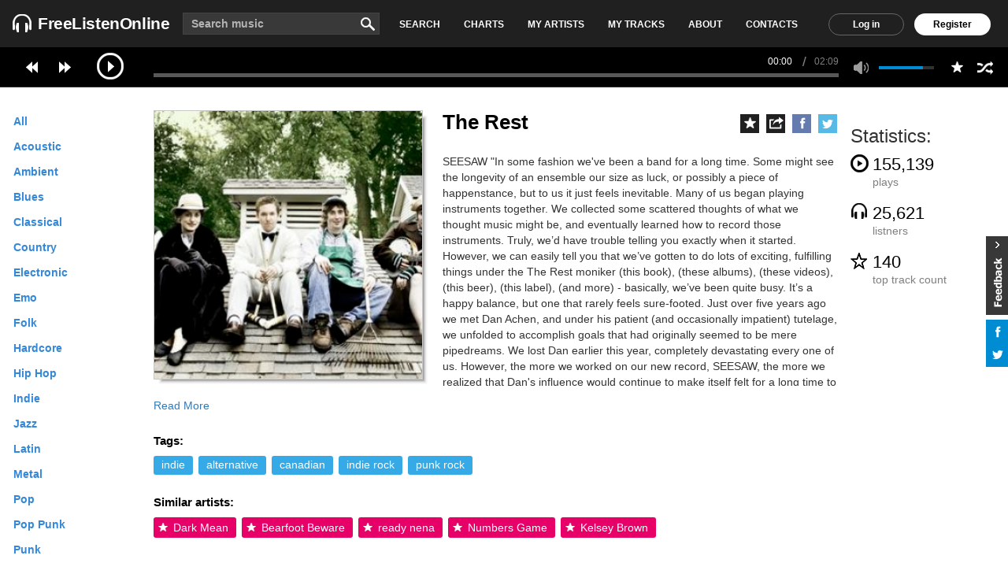

--- FILE ---
content_type: text/html; charset=utf-8
request_url: https://freelistenonline.com/artist/The+Rest
body_size: 10596
content:


<!DOCTYPE html>
<html>
<head>
    <meta charset="utf-8" />
    <meta name="viewport" content="width=device-width, initial-scale=1.0">
    <title>The Rest free mp3 music for listen and download online - FreeListenOnline.com</title>
    
    <meta name="description" property="og:description" content="SEESAW" />
    
    <meta name="robots" content="index, follow" />
    <meta property="og:image" content="/Content/artists/extralarge/111469.png" />
    <link rel="alternate" media="only screen and (max-width: 640px)" href="https://m.freelistenonline.com/artist/The+Rest">

    <script type="application/ld+json">
        {
        "@context":"http://schema.org",
        "@type":"MusicGroup",
        "image":[
        "/Content/artists/extralarge/111469.png"
        ],
        "name":"The Rest",
        "genre": "indie alternative canadian indie rock punk rock",
        "description": "SEESAW",
        "track":[
             {
                "@type":"MusicRecording",
                "audio":"/artist/The+Rest#Play18958456",
                
                "name":"The Last Day"
                },
            
             {
                "@type":"MusicRecording",
                "audio":"/artist/The+Rest#Play18958457",
                
                "name":"Hey! For Horses"
                },
            
             {
                "@type":"MusicRecording",
                "audio":"/artist/The+Rest#Play18958458",
                
                "name":"Always On My Mind"
                },
            
             {
                "@type":"MusicRecording",
                "audio":"/artist/The+Rest#Play18958459",
                
                "name":"Who Knows"
                },
            
             {
                "@type":"MusicRecording",
                "audio":"/artist/The+Rest#Play18958460",
                
                "name":"Pure Imagination"
                },
            
             {
                "@type":"MusicRecording",
                "audio":"/artist/The+Rest#Play18958462",
                
                "name":"Stop Me If You Think You&#39;ve Heard This One Before"
                },
            
             {
                "@type":"MusicRecording",
                "audio":"/artist/The+Rest#Play18958463",
                
                "name":"John Huston"
                },
            
             {
                "@type":"MusicRecording",
                "audio":"/artist/The+Rest#Play18958464",
                
                "name":"Laughing Yearning"
                },
            
             {
                "@type":"MusicRecording",
                "audio":"/artist/The+Rest#Play18958465",
                
                "name":"The Close Western"
                },
            
             {
                "@type":"MusicRecording",
                "audio":"/artist/The+Rest#Play18958466",
                
                "name":"With Every Heartbeat"
                },
            
             {
                "@type":"MusicRecording",
                "audio":"/artist/The+Rest#Play18958467",
                
                "name":"Could Be Sleeping"
                },
            
             {
                "@type":"MusicRecording",
                "audio":"/artist/The+Rest#Play18958468",
                
                "name":"Drinking Again"
                },
            
             {
                "@type":"MusicRecording",
                "audio":"/artist/The+Rest#Play18958469",
                
                "name":"Cried Wolf (and Other Animals)"
                },
            
             {
                "@type":"MusicRecording",
                "audio":"/artist/The+Rest#Play18958470",
                
                "name":"Over The Hill"
                },
            
             {
                "@type":"MusicRecording",
                "audio":"/artist/The+Rest#Play18958471",
                
                "name":"Apples and Allergies"
                },
            
             {
                "@type":"MusicRecording",
                "audio":"/artist/The+Rest#Play18958472",
                
                "name":"The Lodger"
                },
            
             {
                "@type":"MusicRecording",
                "audio":"/artist/The+Rest#Play18958473",
                
                "name":"Young and Innocent"
                },
            
             {
                "@type":"MusicRecording",
                "audio":"/artist/The+Rest#Play18958474",
                
                "name":"Slumber"
                },
            
             {
                "@type":"MusicRecording",
                "audio":"/artist/The+Rest#Play18958475",
                
                "name":"The Lady Vanishes"
                },
            
             {
                "@type":"MusicRecording",
                "audio":"/artist/The+Rest#Play18958476",
                
                "name":"Copying"
                },
            
             {
                "@type":"MusicRecording",
                "audio":"/artist/The+Rest#Play18958477",
                
                "name":"Modern Time Travel"
                },
            
             {
                "@type":"MusicRecording",
                "audio":"/artist/The+Rest#Play18958478",
                
                "name":"Apples &amp; Allergies"
                },
            
             {
                "@type":"MusicRecording",
                "audio":"/artist/The+Rest#Play18958479",
                
                "name":"Pure Imagination (Willy Wonka &amp; the Chocolate Factory)"
                },
            
             {
                "@type":"MusicRecording",
                "audio":"/artist/The+Rest#Play18958480",
                
                "name":"Sheep In Wolves&#39; Clothing"
                },
            
             {
                "@type":"MusicRecording",
                "audio":"/artist/The+Rest#Play18958481",
                
                "name":"Walk On Water (Auspicious Beginnings)"
                }
            
        ]
        }
    </script>


    
    <link href="/Content/maincss?v=iPUlJa_17EXXwKIgOrjHHuiZHdDeDPlUShLxqAEZ0ZE1" rel="stylesheet"/>

    <script src="/bundles/mainscript?v=sPRZCGhvVySUp2lcUjFkcFqfobwMrGZLvCRndWk8-041"></script>


        <meta name="_mg-domain-verification" content="89795b26265e0da07adb77e06ea7ef43" />
        <script>(s => { s.dataset.zone = '9897510', s.src = 'https://al5sm.com/tag.min.js' })([document.documentElement, document.body].filter(Boolean).pop().appendChild(document.createElement('script')))</script>
    <script>
        //worked based on onerror events on ads javascripts
        var AdBlockFound = false;
        function adBlockDetected() {
            AdBlockFound = true;
        }
    </script>
</head>
<body>
    <div class="navbar-inverse">

        <div class="container">
            <div class="navbar-header">
                <!--button type="button" class="navbar-toggle" data-toggle="collapse" data-target=".navbar-collapse">
                    <span class="icon-bar"></span>
                    <span class="icon-bar"></span>
                    <span class="icon-bar"></span>
                </button-->
                <a class="navbar-brand" data-ajax="true" data-ajax-complete="jqueryReload(&#39;/&#39;,&#39;FreeListenOnline&#39;);" data-ajax-method="GET" data-ajax-mode="replace" data-ajax-update="#DivContent" href="/">FreeListenOnline</a>
            </div>
<form action="/Music/Search" class="navbar-form navbar-left" data-ajax="true" data-ajax-complete="jqueryReload(&#39;/Music/Search&#39;,&#39;Search&#39;,&#39;?q=&#39; + $(&#39;#TopSearchText&#39;).val());" data-ajax-method="GET" data-ajax-mode="replace" data-ajax-update="#DivContent" id="form0" method="post" role="search">                    <div class="form-group">
                        <input type="text" class="form-control" id="TopSearchText" name="q" placeholder="Search music" />
                    </div>
                    <button type="submit" class="btn btn-default btn_search">Submit</button>
</form>            <ul class="nav navbar-nav nav_menu">
                    <!--li><a data-ajax="true" data-ajax-complete="jqueryReload(&#39;/&#39;,&#39;Home&#39;);" data-ajax-method="GET" data-ajax-mode="replace" data-ajax-update="#DivContent" href="/">Home</a></li-->
                <li><a data-ajax="true" data-ajax-complete="jqueryReload(&#39;/Music/Search&#39;,&#39;Search&#39;);" data-ajax-method="GET" data-ajax-mode="replace" data-ajax-update="#DivContent" href="/Music/Search">Search</a></li>
                <li><a data-ajax="true" data-ajax-complete="jqueryReload(&#39;/Charts&#39;,&#39;Charts&#39;);" data-ajax-method="GET" data-ajax-mode="replace" data-ajax-update="#DivContent" href="/Charts">Charts</a></li>
                <li><a data-ajax="true" data-ajax-complete="jqueryReload(&#39;/MyArtists&#39;,&#39;MyArtists&#39;);" data-ajax-method="GET" data-ajax-mode="replace" data-ajax-update="#DivContent" href="/MyArtists">My Artists</a></li>
                <li><a data-ajax="true" data-ajax-complete="jqueryReload(&#39;/MyTracks&#39;,&#39;MyTracks&#39;);" data-ajax-method="GET" data-ajax-mode="replace" data-ajax-update="#DivContent" href="/MyTracks">My Tracks</a></li>
                <li><a data-ajax="true" data-ajax-complete="jqueryReload(&#39;/Home/About&#39;,&#39;About&#39;);" data-ajax-method="GET" data-ajax-mode="replace" data-ajax-update="#DivContent" href="/Home/About">About</a></li>
                <li><a data-ajax="true" data-ajax-complete="jqueryReload(&#39;/Home/Contacts&#39;,&#39;Contacts&#39;);" data-ajax-method="GET" data-ajax-mode="replace" data-ajax-update="#DivContent" href="/Home/Contacts">Contacts</a></li>
            </ul>
                <ul class="nav navbar-nav navbar-right">        
        <li><a data-ajax="true" data-ajax-complete="jqueryReload(&#39;/Account/Login&#39;,&#39;Log in&#39;);" data-ajax-method="GET" data-ajax-mode="replace" data-ajax-update="#DivContent" href="/Account/Login" id="loginLink">Log in</a></li>
        <li><a data-ajax="true" data-ajax-complete="jqueryReload(&#39;/Account/Register&#39;,&#39;Register&#39;);" data-ajax-method="GET" data-ajax-mode="replace" data-ajax-update="#DivContent" href="/Account/Register" id="registerLink">Register</a></li>        
        
    </ul>

        </div>

        <!-- Main jumbotron for a primary marketing message or call to action -->
        <div class="player">
            <div class="container">
                <div id="jquery_jplayer_1"></div>
                <div>
                    <div id="jp_container_1" class="jp-audio">
                        <div class="jp-type-playlist">
                            <div class="jp-gui jp-interface">
                                <ul class="jp-controls">
                                    <li><a href="javascript:;" class="jp-previous" tabindex="1">previous</a></li>
                                    <li><a href="javascript:;" class="jp-play" tabindex="1">play</a></li>
                                    <li><a href="javascript:;" class="jp-pause" tabindex="1">pause</a></li>
                                    <li><a href="javascript:;" class="jp-next" tabindex="1">next</a></li>
                                    <li><a href="javascript:;" class="jp-stop" tabindex="1">stop</a></li>
                                    <li><a href="javascript:;" class="jp-mute" tabindex="1" title="mute">mute</a></li>
                                    <li><a href="javascript:;" class="jp-unmute" tabindex="1" title="unmute">unmute</a></li>
                                    <li><a href="javascript:;" class="jp-volume-max" tabindex="1" title="max volume">max volume</a></li>
                                    <li><a href="javascript:;" class="jp-favourite" tabindex="1" style="display: inline;">favourite</a></li>

                                </ul>
                                <div class="jp-progress">
                                    <div class="jp-seek-bar">
                                        <div class="jp-play-bar"></div>
                                    </div>
                                </div>
                                <div class="jp-volume-bar">
                                    <div class="jp-volume-bar-value"></div>
                                </div>
                                <div class="jp-current-time"></div>
                                <div class="jp-duration"></div>
                                <div class="jp-trackinfo"></div>
                                <ul class="jp-toggles">
                                    <li><a href="javascript:;" class="jp-shuffle" tabindex="1" title="shuffle">shuffle</a></li>
                                    <li><a href="javascript:;" class="jp-shuffle-off" tabindex="1" title="shuffle off">shuffle off</a></li>
                                    <li><a href="javascript:;" class="jp-repeat" tabindex="1" title="repeat">repeat</a></li>
                                    <li><a href="javascript:;" class="jp-repeat-off" tabindex="1" title="repeat off">repeat off</a></li>
                                </ul>
                            </div>
                            <div class="jp-playlist hidden">
                                <ul>
                                    <li></li>
                                </ul>
                            </div>
                            <div class="jp-no-solution hidden">
                                <span>Update Required</span>
                                To play the media you will need to either update your browser to a recent version or update your <a href="http://get.adobe.com/flashplayer/" target="_blank">Flash plugin</a>.
                            </div>
                        </div>
                    </div>
                </div>
            </div>
        </div>


    </div>


    <div class="container pad_bot">
        <table cellpadding="0" cellspacing="0" border="0" width="100%" class="main_table">
            <tr>
                <td width="180" class="left_menu">
                    


<ul class="artists_menu_list" style="display:normal">
	<li><a class="starttag" data-ajax="true" data-ajax-complete="jqueryReload(&#39;/&#39;,&#39;Home&#39;);" data-ajax-method="GET" data-ajax-mode="replace" data-ajax-update="#DivContent" href="/">All</a></li>
        <li><a class="maintags" data-ajax="true" data-ajax-complete="jqueryReload(&#39;/tag/acoustic&#39;,&#39;free acoustic music&#39;);" data-ajax-method="GET" data-ajax-mode="replace" data-ajax-update="#DivContent" href="/tag/acoustic">acoustic</a></li>
        <li><a class="maintags" data-ajax="true" data-ajax-complete="jqueryReload(&#39;/tag/ambient&#39;,&#39;free ambient music&#39;);" data-ajax-method="GET" data-ajax-mode="replace" data-ajax-update="#DivContent" href="/tag/ambient">ambient</a></li>
        <li><a class="maintags" data-ajax="true" data-ajax-complete="jqueryReload(&#39;/tag/blues&#39;,&#39;free blues music&#39;);" data-ajax-method="GET" data-ajax-mode="replace" data-ajax-update="#DivContent" href="/tag/blues">blues</a></li>
        <li><a class="maintags" data-ajax="true" data-ajax-complete="jqueryReload(&#39;/tag/classical&#39;,&#39;free classical music&#39;);" data-ajax-method="GET" data-ajax-mode="replace" data-ajax-update="#DivContent" href="/tag/classical">classical</a></li>
        <li><a class="maintags" data-ajax="true" data-ajax-complete="jqueryReload(&#39;/tag/country&#39;,&#39;free country music&#39;);" data-ajax-method="GET" data-ajax-mode="replace" data-ajax-update="#DivContent" href="/tag/country">country</a></li>
        <li><a class="maintags" data-ajax="true" data-ajax-complete="jqueryReload(&#39;/tag/electronic&#39;,&#39;free electronic music&#39;);" data-ajax-method="GET" data-ajax-mode="replace" data-ajax-update="#DivContent" href="/tag/electronic">electronic</a></li>
        <li><a class="maintags" data-ajax="true" data-ajax-complete="jqueryReload(&#39;/tag/emo&#39;,&#39;free emo music&#39;);" data-ajax-method="GET" data-ajax-mode="replace" data-ajax-update="#DivContent" href="/tag/emo">emo</a></li>
        <li><a class="maintags" data-ajax="true" data-ajax-complete="jqueryReload(&#39;/tag/folk&#39;,&#39;free folk music&#39;);" data-ajax-method="GET" data-ajax-mode="replace" data-ajax-update="#DivContent" href="/tag/folk">folk</a></li>
        <li><a class="maintags" data-ajax="true" data-ajax-complete="jqueryReload(&#39;/tag/hardcore&#39;,&#39;free hardcore music&#39;);" data-ajax-method="GET" data-ajax-mode="replace" data-ajax-update="#DivContent" href="/tag/hardcore">hardcore</a></li>
        <li><a class="maintags" data-ajax="true" data-ajax-complete="jqueryReload(&#39;/tag/hip%20hop&#39;,&#39;free hip hop music&#39;);" data-ajax-method="GET" data-ajax-mode="replace" data-ajax-update="#DivContent" href="/tag/hip%20hop">hip hop</a></li>
        <li><a class="maintags" data-ajax="true" data-ajax-complete="jqueryReload(&#39;/tag/indie&#39;,&#39;free indie music&#39;);" data-ajax-method="GET" data-ajax-mode="replace" data-ajax-update="#DivContent" href="/tag/indie">indie</a></li>
        <li><a class="maintags" data-ajax="true" data-ajax-complete="jqueryReload(&#39;/tag/jazz&#39;,&#39;free jazz music&#39;);" data-ajax-method="GET" data-ajax-mode="replace" data-ajax-update="#DivContent" href="/tag/jazz">jazz</a></li>
        <li><a class="maintags" data-ajax="true" data-ajax-complete="jqueryReload(&#39;/tag/latin&#39;,&#39;free latin music&#39;);" data-ajax-method="GET" data-ajax-mode="replace" data-ajax-update="#DivContent" href="/tag/latin">latin</a></li>
        <li><a class="maintags" data-ajax="true" data-ajax-complete="jqueryReload(&#39;/tag/metal&#39;,&#39;free metal music&#39;);" data-ajax-method="GET" data-ajax-mode="replace" data-ajax-update="#DivContent" href="/tag/metal">metal</a></li>
        <li><a class="maintags" data-ajax="true" data-ajax-complete="jqueryReload(&#39;/tag/pop&#39;,&#39;free pop music&#39;);" data-ajax-method="GET" data-ajax-mode="replace" data-ajax-update="#DivContent" href="/tag/pop">pop</a></li>
        <li><a class="maintags" data-ajax="true" data-ajax-complete="jqueryReload(&#39;/tag/pop%20punk&#39;,&#39;free pop punk music&#39;);" data-ajax-method="GET" data-ajax-mode="replace" data-ajax-update="#DivContent" href="/tag/pop%20punk">pop punk</a></li>
        <li><a class="maintags" data-ajax="true" data-ajax-complete="jqueryReload(&#39;/tag/punk&#39;,&#39;free punk music&#39;);" data-ajax-method="GET" data-ajax-mode="replace" data-ajax-update="#DivContent" href="/tag/punk">punk</a></li>
        <li><a class="maintags" data-ajax="true" data-ajax-complete="jqueryReload(&#39;/tag/reggae&#39;,&#39;free reggae music&#39;);" data-ajax-method="GET" data-ajax-mode="replace" data-ajax-update="#DivContent" href="/tag/reggae">reggae</a></li>
        <li><a class="maintags" data-ajax="true" data-ajax-complete="jqueryReload(&#39;/tag/rnb&#39;,&#39;free rnb music&#39;);" data-ajax-method="GET" data-ajax-mode="replace" data-ajax-update="#DivContent" href="/tag/rnb">rnb</a></li>
        <li><a class="maintags" data-ajax="true" data-ajax-complete="jqueryReload(&#39;/tag/rock&#39;,&#39;free rock music&#39;);" data-ajax-method="GET" data-ajax-mode="replace" data-ajax-update="#DivContent" href="/tag/rock">rock</a></li>
        <li><a class="maintags" data-ajax="true" data-ajax-complete="jqueryReload(&#39;/tag/soul&#39;,&#39;free soul music&#39;);" data-ajax-method="GET" data-ajax-mode="replace" data-ajax-update="#DivContent" href="/tag/soul">soul</a></li>
        <li><a class="maintags" data-ajax="true" data-ajax-complete="jqueryReload(&#39;/tag/world&#39;,&#39;free world music&#39;);" data-ajax-method="GET" data-ajax-mode="replace" data-ajax-update="#DivContent" href="/tag/world">world</a></li>
        <li><a class="maintags" data-ajax="true" data-ajax-complete="jqueryReload(&#39;/tag/60s&#39;,&#39;free 60s music&#39;);" data-ajax-method="GET" data-ajax-mode="replace" data-ajax-update="#DivContent" href="/tag/60s">60s</a></li>
        <li><a class="maintags" data-ajax="true" data-ajax-complete="jqueryReload(&#39;/tag/70s&#39;,&#39;free 70s music&#39;);" data-ajax-method="GET" data-ajax-mode="replace" data-ajax-update="#DivContent" href="/tag/70s">70s</a></li>
        <li><a class="maintags" data-ajax="true" data-ajax-complete="jqueryReload(&#39;/tag/80s&#39;,&#39;free 80s music&#39;);" data-ajax-method="GET" data-ajax-mode="replace" data-ajax-update="#DivContent" href="/tag/80s">80s</a></li>
        <li><a class="maintags" data-ajax="true" data-ajax-complete="jqueryReload(&#39;/tag/90s&#39;,&#39;free 90s music&#39;);" data-ajax-method="GET" data-ajax-mode="replace" data-ajax-update="#DivContent" href="/tag/90s">90s</a></li>
</ul>
                    <ul class="user_left_menu" style="display: none;">
	<li><a data-ajax="true" data-ajax-complete="jqueryReload(&#39;/MyTracks&#39;,&#39;MyTracks&#39;);" data-ajax-method="GET" data-ajax-mode="replace" data-ajax-update="#DivContent" href="/MyTracks">MyTracks</a></li>
	<li><a data-ajax="true" data-ajax-complete="jqueryReload(&#39;/MyArtists&#39;,&#39;MyArtists&#39;);" data-ajax-method="GET" data-ajax-mode="replace" data-ajax-update="#DivContent" href="/MyArtists">MyArtists</a></li>
	<li><a data-ajax="true" data-ajax-complete="jqueryReload(&#39;/Home/History&#39;,&#39;History&#39;);" data-ajax-method="GET" data-ajax-mode="replace" data-ajax-update="#DivContent" href="/Home/History">History</a></li>
	<li><a data-ajax="true" data-ajax-complete="jqueryReload(&#39;/Home/MyProfile&#39;,&#39;MyProfile&#39;);" data-ajax-method="GET" data-ajax-mode="replace" data-ajax-update="#DivContent" href="/Home/MyProfile">My profile</a></li>
</ul>





                    <ul class="contacts_menu"   style="display: none;">
	<li><a data-ajax="true" data-ajax-complete="jqueryReload(&#39;/Home/About&#39;,&#39;About&#39;);" data-ajax-method="GET" data-ajax-mode="replace" data-ajax-update="#DivContent" href="/Home/About">About</a></li>       
	
	<li><a data-ajax="true" data-ajax-complete="jqueryReload(&#39;/Home/TermsOfUse&#39;,&#39;TermsOfUse&#39;);" data-ajax-method="GET" data-ajax-mode="replace" data-ajax-update="#DivContent" href="/Home/TermsOfUse">Terms Of Use</a></li>
	<li class="active"><a data-ajax="true" data-ajax-complete="jqueryReload(&#39;/Home/Contacts&#39;,&#39;Contacts&#39;);" data-ajax-method="GET" data-ajax-mode="replace" data-ajax-update="#DivContent" href="/Home/Contacts">Contacts</a></li>
</ul>





                </td>
                <td>
                    <div id="DivContent" class="banner">
                        


<table cellpadding="0" cellspacing="0" border="0" width="100%" class="main_table">
    <tr>
        <td>
            <div class="artist_block">
                <span itemprop="description" class="artist_description">
                    <div class="artist_photo">
                        <span class="mask"></span>
                        <div class="photo_wrap"><img src="/Content/artists/extralarge/111469.png" itemprop="image" /></div>
                    </div>

                    <h1 itemprop="name" class="artist_name">
                        The Rest
                    <ul class="artist_tools">
                        
                        <li><button type="button" onclick="SaveFavorite(111469)" id="SaveFavoriteButton" class="btn btn-default btn-xs" data-toggle="tooltip" data-placement="right"><span class="glyphicon glyphicon-star-empty"></span>Add to Favorite</button></li>
                        <li><button type="button" class="btn unknown_btn"></button></li>
                        <li><button type="button" class="btn fb_btn"></button></li>
                        <li><button type="button" class="btn tw_btn"></button></li>
                    </ul>
                </h1>
                SEESAW

"In some fashion we've been a band for a long time. Some might see the longevity of an ensemble our size as luck, or possibly a piece of happenstance, but to us it just feels inevitable. Many of us began playing instruments together. We collected some scattered thoughts of what we thought music might be, and eventually learned how to record those instruments. Truly, we’d have trouble telling you exactly when it started. However, we can easily tell you that we’ve gotten to do lots of exciting, fulfilling things under the The Rest moniker (this book), (these albums), (these videos), (this beer), (this label), (and more) - basically, we’ve been quite busy. It’s a happy balance, but one that rarely feels sure-footed.

Just over five years ago we met Dan Achen, and under his patient (and occasionally impatient) tutelage, we unfolded to accomplish goals that had originally seemed to be mere pipedreams. We lost Dan earlier this year, completely devastating every one of us. However, the more we worked on our new record, SEESAW, the more we realized that Dan's influence would continue to make itself felt for a long time to come – given his impact on the band, it would be impossible for it not to. In the spring we’ll have the new record ready for your ears, but in the meantime we’re excited to keep working, unravelling, resolving, refining, and starting all over again.”

Any And All Inquiries Can Be Made At: therestemail@gmail.com

Read more: http://www.myspace.com/therestband#ixzz12fwP9qEP
 Read more on Last.fm. User-contributed text is available under the Creative Commons By-SA License; additional terms may apply.
            </span>
            <div class="tags_block">
                <h3>Tags:</h3>
<a class="btn btn-primary btn-xs" data-ajax="true" data-ajax-complete="jqueryReload(&#39;/tag/indie&#39;,&#39;indie&#39;);" data-ajax-method="GET" data-ajax-mode="replace" data-ajax-update="#DivContent" href="/tag/indie" type="button">indie</a> 
<a class="btn btn-primary btn-xs" data-ajax="true" data-ajax-complete="jqueryReload(&#39;/tag/alternative&#39;,&#39;alternative&#39;);" data-ajax-method="GET" data-ajax-mode="replace" data-ajax-update="#DivContent" href="/tag/alternative" type="button">alternative</a> 
<a class="btn btn-primary btn-xs" data-ajax="true" data-ajax-complete="jqueryReload(&#39;/tag/canadian&#39;,&#39;canadian&#39;);" data-ajax-method="GET" data-ajax-mode="replace" data-ajax-update="#DivContent" href="/tag/canadian" type="button">canadian</a> 
<a class="btn btn-primary btn-xs" data-ajax="true" data-ajax-complete="jqueryReload(&#39;/tag/indie%20rock&#39;,&#39;indie rock&#39;);" data-ajax-method="GET" data-ajax-mode="replace" data-ajax-update="#DivContent" href="/tag/indie%20rock" type="button">indie rock</a> 
<a class="btn btn-primary btn-xs" data-ajax="true" data-ajax-complete="jqueryReload(&#39;/tag/punk%20rock&#39;,&#39;punk rock&#39;);" data-ajax-method="GET" data-ajax-mode="replace" data-ajax-update="#DivContent" href="/tag/punk%20rock" type="button">punk rock</a> 
            </div>
            <div class="similar_artists">
                <h3>Similar artists:</h3>
<a alt="Dark Mean" class="btn btn-primary btn-xs" data-ajax="true" data-ajax-complete="jqueryReload(&#39;/artist/Dark+Mean&#39;,&#39;Dark Mean&#39;);" data-ajax-method="GET" data-ajax-mode="replace" data-ajax-update="#DivContent" href="/artist/Dark+Mean" style="margin-bottom: 5px;" type="button">Dark Mean</a><a alt="Bearfoot Beware" class="btn btn-primary btn-xs" data-ajax="true" data-ajax-complete="jqueryReload(&#39;/artist/Bearfoot+Beware&#39;,&#39;Bearfoot Beware&#39;);" data-ajax-method="GET" data-ajax-mode="replace" data-ajax-update="#DivContent" href="/artist/Bearfoot+Beware" style="margin-bottom: 5px;" type="button">Bearfoot Beware</a><a alt="ready nena" class="btn btn-primary btn-xs" data-ajax="true" data-ajax-complete="jqueryReload(&#39;/artist/ready+nena&#39;,&#39;ready nena&#39;);" data-ajax-method="GET" data-ajax-mode="replace" data-ajax-update="#DivContent" href="/artist/ready+nena" style="margin-bottom: 5px;" type="button">ready nena</a><a alt="Numbers Game" class="btn btn-primary btn-xs" data-ajax="true" data-ajax-complete="jqueryReload(&#39;/artist/Numbers+Game&#39;,&#39;Numbers Game&#39;);" data-ajax-method="GET" data-ajax-mode="replace" data-ajax-update="#DivContent" href="/artist/Numbers+Game" style="margin-bottom: 5px;" type="button">Numbers Game</a><a alt="Kelsey Brown" class="btn btn-primary btn-xs" data-ajax="true" data-ajax-complete="jqueryReload(&#39;/artist/Kelsey+Brown&#39;,&#39;Kelsey Brown&#39;);" data-ajax-method="GET" data-ajax-mode="replace" data-ajax-update="#DivContent" href="/artist/Kelsey+Brown" style="margin-bottom: 5px;" type="button">Kelsey Brown</a>            </div>

        </div>
    </td>
    <td width="200" class="right_col">
        <div class="statistics">
            <h3>Statistics:</h3>
            <ul class="statistic">
                <li class="plays"><strong>155,139</strong>plays</li>
                <li class="listeners"><strong>25,621</strong>listners</li>
                <li class="toptrackcount"><strong>140</strong>top track count</li>
            </ul>
        </div>
    </td>
</tr>
</table>

<div class="row horizontal_banner"><div class="col-md-9">

    <!-- google adSense (blocked) -->
    <!--adsterra.com (new ads)-->
    <script type="text/javascript">
        atOptions = {
            'key': '9046477f9045a82f976bb3da1491b77a',
            'format': 'iframe',
            'height': 90,
            'width': 728,
            'params': {}
        };
    </script>
    <script type="text/javascript" src="//www.topcreativeformat.com/9046477f9045a82f976bb3da1491b77a/invoke.js" ></script>
</div><div class="col-md-3"></div></div>
<table cellpadding="0" cellspacing="0" border="0" width="100%" class="main_table">
    <tr>
        <td>

            <div class="artist_tracks_block">
                <h3 class="text-center blue_h3"> Music tracks: </h3>
<div class="text-center" style="display: none;">
                        <script async src="//pagead2.googlesyndication.com/pagead/js/adsbygoogle.js"></script>
                        <!-- FreeMusicLib -->
                        <ins class="adsbygoogle" style="display: none;"
                             style="display:inline-block;width:728px;height:90px"
                             data-ad-client="ca-pub-8693541498602355"
                             data-ad-slot="3688759747"></ins>
                        <script>
                            (adsbygoogle = window.adsbygoogle || []).push({});
                        </script>
                    </div>

                <div class="tracks_refresh" id="RefreshTracksButton" style="display: none;">
                    <img src="/Content/images/loader.gif" />
                    <p><strong>Refresh tracks</strong></p>
                </div>

                <table class="table  mytracks_table artist_table" id="TrackTable" width="100%">
                    <caption></caption>
                    <thead>
                        <tr>
                            <th>Trackimage</th>
                            <th>Playbut</th>
                            <th>Trackname</th>
                            <th>Playbut</th>
                            <th>Trackname</th>
                        </tr>
                    </thead>
                    <tbody>

                    </tbody>
                </table>
            </div>
        </td>
        <td width="200" align="center">
            

    <!--adsterra.com (new ads)-->
    <script type="text/javascript">
        atOptions = {
            'key': '524eef17432a9721b31fd1feb2eb7b7a',
            'format': 'iframe',
            'height': 600,
            'width': 160,
            'params': {}
        };
    </script>
    <script type="text/javascript" src="//www.topcreativeformat.com/524eef17432a9721b31fd1feb2eb7b7a/invoke.js" ></script>

        </td>
    </tr>
</table>


    <script>
    $(document).ready(function () {
        var CopyRight = false;

                $("#SaveFavoriteButton").tooltip({title : "Add that artist to your favorites list"});

        var TrackTable = $('#TrackTable').dataTable(
            {
                "sDom": "<'top_left'f><'top_right'l><'clearfix'><'more_options'><'clearfix'>t<'bottom_pager'p>",
                "bProcessing": false,
                "sAjaxSource": "/Music/ReturnTrackTable",
                "bServerSide": true,
                "bPaginate": true,
                "initComplete": function (settings, json) {
                    var TrackCount = 140;
                    if (TrackCount > json.iTotalRecords) { //reload the sources
                        $(".tracks_refresh").show();
                    }
                    else { //hide the control
                        $(".tracks_refresh").hide();
                    }
                },
                "oLanguage": {
                    "oPaginate": {
                        "sNext": '',
                        "sPrevious": ''
                    },
                    "sZeroRecords": "No records found by yours request.",
                    "sEmptyTable": "No records found by yours request."
                },
                "bSort": false,
                "fnServerParams": function (aoData) { aoData.push({ "name": "idSource", "value": "111469" }); },
                "aoColumns": [
                            { "mData": "Rank" },
                            { "mData": "Play" },
                            { "mData": "Name" },
                            { "mData": "Id"},
                            { "mData": "Duration" }
                ],
                "iDisplayLength": 25,
                "fnDrawCallback": function() {
                    if ($('.dataTables_paginate li').length > 3) {
                        $('.dataTables_paginate').show()
                    } else {
                        $('.dataTables_paginate').hide()
                    }
                },
                "aoColumnDefs": [
                {
                    "aTargets": [0],
                    "mRender": function ( data, type, row ) {
                        if (CopyRight) {
                            return row.Rank;
                        }
                        else {
                            return '<span itemprop="duration">' + row.Rank + '</span>';
                        }
                    },
                    "sClass": "TrackRankColumn"
                },
                {
                    "aTargets": [1],
                    "mRender": function ( data, type, row ) {
                        if (CopyRight) {
                            return "";
                        }
                        else {
                            return '<button type="button" class="play_track jpControlButton btn btn-default btn-xs" id="TrackButton' + row.Id + '" onclick="TrackTableClick(\'' + row.Id + '\',\'' + StReplace(row.Name) + '\',\'The Rest\')"><span class="glyphicon glyphicon-play"></span></button> ';
                        }
                    },
                    "sClass": "TrackPlayColumn"
                },
                {
                    "aTargets": [2],
                    "mRender": function ( data, type, row ) {
                        if (CopyRight) {
                            return row.Name;
                        }
                        else {
                            return '' + '<span onclick="TrackTableClick(\'' + row.Id + '\',\'' + StReplace(row.Name) + '\',\'The Rest\')" >' + row.Name + '</span>';
                        }
                    },
                    "sClass": "TrackNameColumn"
                },
                {
                    "aTargets": [3],
                    "mRender": function ( data, type, row ) {
                        if (CopyRight) {
                            return row.Duration;
                        }
                        else {
                            return '<span itemprop="duration">' + row.Duration + '</span>';
                        }
                    },
                    "sClass": "TrackDurationColumn"
                },
                {
                    "aTargets": [4],
                    "mRender": function ( data, type, row ) {
                        var title = "Add to MyTracks";
                        var LikeIcon = "glyphicon-heart-empty";
                        if (row.LikeIt == 1)
                        {
                            title = "Remove from MyTracks";
                            LikeIcon = "glyphicon-heart";
                        }

                        if (CopyRight) {
                            return '-blocked-';
                        }
                        else {
                            return '<div class="btn-group track_buttons"><button type="button" class="TrackSettingsCss btn btn-default btn-xs" onclick="TrackSettings(' + (row.Id) + ')" name="' + row.Id + '" title="Settings"><span class="glyphicon glyphicon-cog"></span></button><button type="button" class="TrackDownloadCss btn btn-default btn-xs" name="' + row.Id + '" title="Download" onclick="downloadByID(' + row.Id + ')"><span class="glyphicon glyphicon-download"></span></button><button type="button" class="TrackLikeCss btn btn-default btn-xs" onclick="TrackLike(' + row.Id + ')" name="' + row.Id + '" title=""><span class="glyphicon ' + LikeIcon +'"></span></button></div>';
                        }
                    },
                    "sClass": "TrackOptionsColumn"
                }
                ]
            });
        
        $(".more_options").html('<div class="tracklist_options"><button type="button" class="btn btn-default play_all" onclick="ArtistTrackList(\'The Rest\', false)">Play All</button><button type="button" class="btn btn-default play_random" onclick="ArtistTrackList(\'The Rest\', true)">Play Random</button><div class="clearfix"></div></div>');
        $(".dataTables_length select").selectpicker();
        $("#RefreshTracksButton").click( function(e) {
                if (e) e.preventDefault();
                TrackTable.api().ajax.reload();
            });


            //run track from link hash
            var LinkHash = window.location.hash;
            if (LinkHash.length > 0) {
                var patt1 = /#play(\d+)/i;
            var result = LinkHash.match(patt1);
                if (result != null) {
                    var count = result.length;
                    if (count == 2) {
                        setTimeout(function () {
                            if (window.console) console.log("Run track from hash " + LinkHash);
                            var button = $('#TrackButton' + result[1]);
                            if (button != null)
                                button.click();
                        }, 2000);
                    }
                }
            }

        //facebook share
        $(".fb_btn").click(function (){
            $("#FacebookShareButton").click();
            });
        //twitter share
        $(".tw_btn").click(function (){
            $("#TwitterShareButton").click();
            });

        $(".artist_description").readmore();

        });
    </script>

                    </div>
                </td>
            </tr>
        </table>
        <div class="row">

            <div class="clearfix"></div>
        </div>
    </div>
    <footer>
        <div class="container">
            <div class="navbar-footer">
                <!--button type="button" class="navbar-toggle" data-toggle="collapse" data-target=".navbar-collapse">
                    <span class="icon-bar"></span>
                    <span class="icon-bar"></span>
                    <span class="icon-bar"></span>
                </button-->
                <a href="/" class="navbar-brand">FreeMusicLib<span>Search, listen, enjoy</span></a>
            </div>
            <ul class="nav navbar-nav">
                    <li><a data-ajax="true" data-ajax-complete="jqueryReload(&#39;/&#39;,&#39;Home&#39;);" data-ajax-method="GET" data-ajax-mode="replace" data-ajax-update="#DivContent" href="/">Home</a></li>
                <li><a data-ajax="true" data-ajax-complete="jqueryReload(&#39;/Music/Search&#39;,&#39;Search&#39;);" data-ajax-method="GET" data-ajax-mode="replace" data-ajax-update="#DivContent" href="/Music/Search">Search</a></li>
                <li><a data-ajax="true" data-ajax-complete="jqueryReload(&#39;/MyArtists&#39;,&#39;MyArtists&#39;);" data-ajax-method="GET" data-ajax-mode="replace" data-ajax-update="#DivContent" href="/MyArtists">My Artists</a></li>
                <li><a data-ajax="true" data-ajax-complete="jqueryReload(&#39;/MyTracks&#39;,&#39;MyTracks&#39;);" data-ajax-method="GET" data-ajax-mode="replace" data-ajax-update="#DivContent" href="/MyTracks">My Tracks</a></li>
                <li><a data-ajax="true" data-ajax-complete="jqueryReload(&#39;/Home/About&#39;,&#39;About&#39;);" data-ajax-method="GET" data-ajax-mode="replace" data-ajax-update="#DivContent" href="/Home/About">About</a></li>
                <li><a data-ajax="true" data-ajax-complete="jqueryReload(&#39;/Home/Contacts&#39;,&#39;Contacts&#39;);" data-ajax-method="GET" data-ajax-mode="replace" data-ajax-update="#DivContent" href="/Home/Contacts">Contacts</a></li>
            </ul>
            <div class="clearfix"></div>
            <div class="row copy">2026 &copy; Hot Heads Group</div>
        </div>
    </footer>

    <!-- Modal -->
    <div id="myModal" class="modal fade" tabindex="-1" role="dialog" aria-labelledby="myModalLabel">
        <div class="modal-dialog">
            <div class="modal-content"></div>
        </div>
    </div>
    <div id="AdBlockModal" class="modal fade" tabindex="-1" role="dialog" aria-labelledby="myModalLabel">
        <div class="modal-dialog">
            <div class="modal-content"></div>
        </div>
    </div>
    <!-- facebook like modal -->
    <div id="fb-root"></div>
    <div class="modal fade" id="FblikeModal" tabindex="-1" role="dialog" aria-labelledby="exampleModalLabel" aria-hidden="true">
        <div class="modal-dialog" role="document">
            <div class="modal-content" id="fbModalContent">
                <div class="modal-header">
                    <div class="modal-title fbModalTitle" id="exampleModalLabel">Please like our facebook page!</div>
                    <a href="#" data-dismiss="modal" onclick="FblikeCancel()"><img src="/Content/images/cancel.png" id="close" alt="close"></a>
                </div>
                <div class="modal-body fbModalBody">
                    <div class="fb-page" data-href="https://www.facebook.com/FreeListenOnline/" data-small-header="false" data-adapt-container-width="true" data-hide-cover="false" data-show-facepile="true"><blockquote cite="https://www.facebook.com/FreeListenOnline/" class="fb-xfbml-parse-ignore"></blockquote></div>
                </div>
                <div class="modal-footer fbModalFooter">
                    <button type="button" onclick="FblikeAlredy()" class="btn btn-primary btn-sm already" data-dismiss="modal">Already Like it!</button>
                    <button type="button" onclick="FblikeCancel()" class="btn btn-primary btn-sm" data-dismiss="modal">No, Thanks!</button>
                </div>
            </div>
        </div>
    </div>
    <div class="feedback_social">
        <a href="#" class="hide_link"></a>
        <a class="feedback_link" data-ajax="true" data-ajax-complete="jqueryReload(&#39;/Home/Contacts&#39;,&#39;Contacts&#39;);" data-ajax-method="GET" data-ajax-mode="replace" data-ajax-update="#DivContent" href="/Home/Contacts">Feedback</a>
        <ul>
            <li class="fb"><a href="#" id="FacebookShareButton">fb</a></li>
            <li class="tw"><a href="#" id="TwitterShareButton">tw</a></li>
            
            
        </ul>
    </div>

    <a href="#" class="goup"></a>
    

    <script>
        //facebook api
        window.fbAsyncInit = function () {
            FB.init({
                appId: '633231820160782',
                autoLogAppEvents: true,
                xfbml: true,
                version: 'v7.0'
            });

            FB.Event.subscribe('edge.create', page_like_callback);
            FB.Event.subscribe('edge.remove', page_unlike_callback);
        };


           
    </script>
    <script async defer src="https://connect.facebook.net/en_US/sdk.js"></script>
    

    <script>
  var isUserAuthorized = false; 
        //debugger - it is stop working in 2024 - removed thechecker.js from bundle config
        
 var isMainSite = true;     </script>

    

    

    <!-- Global site tag (gtag.js) - Google Analytics -->
    <script async src="https://www.googletagmanager.com/gtag/js?id=G-03Z3KH4CY6"></script>
    <script>
        var GoogleAnalyticsId = 'G-G7N3L2681Z';

        window.dataLayer = window.dataLayer || [];
        function gtag() { dataLayer.push(arguments); }
        gtag('js', new Date());

        gtag('config', GoogleAnalyticsId);

    </script>

    
</body>
</html>


--- FILE ---
content_type: text/html; charset=utf-8
request_url: https://www.google.com/recaptcha/api2/aframe
body_size: 269
content:
<!DOCTYPE HTML><html><head><meta http-equiv="content-type" content="text/html; charset=UTF-8"></head><body><script nonce="LezAqZx0hj0vWkC5-jQvTQ">/** Anti-fraud and anti-abuse applications only. See google.com/recaptcha */ try{var clients={'sodar':'https://pagead2.googlesyndication.com/pagead/sodar?'};window.addEventListener("message",function(a){try{if(a.source===window.parent){var b=JSON.parse(a.data);var c=clients[b['id']];if(c){var d=document.createElement('img');d.src=c+b['params']+'&rc='+(localStorage.getItem("rc::a")?sessionStorage.getItem("rc::b"):"");window.document.body.appendChild(d);sessionStorage.setItem("rc::e",parseInt(sessionStorage.getItem("rc::e")||0)+1);localStorage.setItem("rc::h",'1768705256057');}}}catch(b){}});window.parent.postMessage("_grecaptcha_ready", "*");}catch(b){}</script></body></html>

--- FILE ---
content_type: text/css; charset=utf-8
request_url: https://freelistenonline.com/Content/maincss?v=iPUlJa_17EXXwKIgOrjHHuiZHdDeDPlUShLxqAEZ0ZE1
body_size: 57018
content:
/* Minification failed. Returning unminified contents.
(615,3): run-time error CSS1062: Expected semicolon or closing curly-brace, found ' '
(622,3): run-time error CSS1062: Expected semicolon or closing curly-brace, found ' '
 */
/*!
 * Bootstrap v3.3.1 (http://getbootstrap.com)
 * Copyright 2011-2014 Twitter, Inc.
 * Licensed under MIT (https://github.com/twbs/bootstrap/blob/master/LICENSE)
 *//*! normalize.css v3.0.2 | MIT License | git.io/normalize */html{font-family:sans-serif;-webkit-text-size-adjust:100%;-ms-text-size-adjust:100%}body{margin:0}article,aside,details,figcaption,figure,footer,header,hgroup,main,menu,nav,section,summary{display:block}audio,canvas,progress,video{display:inline-block;vertical-align:baseline}audio:not([controls]){display:none;height:0}[hidden],template{display:none}a{background-color:transparent}a:active,a:hover{outline:0}abbr[title]{border-bottom:1px dotted}b,strong{font-weight:700}dfn{font-style:italic}h1{margin:.67em 0;font-size:2em}mark{color:#000;background:#ff0}small{font-size:80%}sub,sup{position:relative;font-size:75%;line-height:0;vertical-align:baseline}sup{top:-.5em}sub{bottom:-.25em}img{border:0}svg:not(:root){overflow:hidden}figure{margin:1em 40px}hr{height:0;-webkit-box-sizing:content-box;-moz-box-sizing:content-box;box-sizing:content-box}pre{overflow:auto}code,kbd,pre,samp{font-family:monospace,monospace;font-size:1em}button,input,optgroup,select,textarea{margin:0;font:inherit;color:inherit}button{overflow:visible}button,select{text-transform:none}button,html input[type=button],input[type=reset],input[type=submit]{-webkit-appearance:button;cursor:pointer}button[disabled],html input[disabled]{cursor:default}button::-moz-focus-inner,input::-moz-focus-inner{padding:0;border:0}input{line-height:normal}input[type=checkbox],input[type=radio]{-webkit-box-sizing:border-box;-moz-box-sizing:border-box;box-sizing:border-box;padding:0}input[type=number]::-webkit-inner-spin-button,input[type=number]::-webkit-outer-spin-button{height:auto}input[type=search]{-webkit-box-sizing:content-box;-moz-box-sizing:content-box;box-sizing:content-box;-webkit-appearance:textfield}input[type=search]::-webkit-search-cancel-button,input[type=search]::-webkit-search-decoration{-webkit-appearance:none}fieldset{padding:.35em .625em .75em;margin:0 2px;border:1px solid silver}legend{padding:0;border:0}textarea{overflow:auto}optgroup{font-weight:700}table{border-spacing:0;border-collapse:collapse}td,th{padding:0}/*! Source: https://github.com/h5bp/html5-boilerplate/blob/master/src/css/main.css */@media print{*,:before,:after{color:#000!important;text-shadow:none!important;background:transparent!important;-webkit-box-shadow:none!important;box-shadow:none!important}a,a:visited{text-decoration:underline}a[href]:after{content:" (" attr(href) ")"}abbr[title]:after{content:" (" attr(title) ")"}a[href^="#"]:after,a[href^="javascript:"]:after{content:""}pre,blockquote{border:1px solid #999;page-break-inside:avoid}thead{display:table-header-group}tr,img{page-break-inside:avoid}img{max-width:100%!important}p,h2,h3{orphans:3;widows:3}h2,h3{page-break-after:avoid}select{background:#fff!important}.navbar{display:none}.btn>.caret,.dropup>.btn>.caret{border-top-color:#000!important}.label{border:1px solid #000}.table{border-collapse:collapse!important}.table td,.table th{background-color:#fff!important}.table-bordered th,.table-bordered td{border:1px solid #ddd!important}}@font-face{font-family:'Glyphicons Halflings';src:url(../fonts/glyphicons-halflings-regular.eot);src:url(../fonts/glyphicons-halflings-regular.eot?#iefix) format('embedded-opentype'),url(../fonts/glyphicons-halflings-regular.woff) format('woff'),url(../fonts/glyphicons-halflings-regular.ttf) format('truetype'),url(../fonts/glyphicons-halflings-regular.svg#glyphicons_halflingsregular) format('svg')}.glyphicon{position:relative;top:1px;display:inline-block;font-family:'Glyphicons Halflings';font-style:normal;font-weight:400;line-height:1;-webkit-font-smoothing:antialiased;-moz-osx-font-smoothing:grayscale}.glyphicon-asterisk:before{content:"\2a"}.glyphicon-plus:before{content:"\2b"}.glyphicon-euro:before,.glyphicon-eur:before{content:"\20ac"}.glyphicon-minus:before{content:"\2212"}.glyphicon-cloud:before{content:"\2601"}.glyphicon-envelope:before{content:"\2709"}.glyphicon-pencil:before{content:"\270f"}.glyphicon-glass:before{content:"\e001"}.glyphicon-music:before{content:"\e002"}.glyphicon-search:before{content:"\e003"}.glyphicon-heart:before{content:"\e005"}.glyphicon-star:before{content:"\e006"}.glyphicon-star-empty:before{content:"\e007"}.glyphicon-user:before{content:"\e008"}.glyphicon-film:before{content:"\e009"}.glyphicon-th-large:before{content:"\e010"}.glyphicon-th:before{content:"\e011"}.glyphicon-th-list:before{content:"\e012"}.glyphicon-ok:before{content:"\e013"}.glyphicon-remove:before{content:"\e014"}.glyphicon-zoom-in:before{content:"\e015"}.glyphicon-zoom-out:before{content:"\e016"}.glyphicon-off:before{content:"\e017"}.glyphicon-signal:before{content:"\e018"}.glyphicon-cog:before{content:"\e019"}.glyphicon-trash:before{content:"\e020"}.glyphicon-home:before{content:"\e021"}.glyphicon-file:before{content:"\e022"}.glyphicon-time:before{content:"\e023"}.glyphicon-road:before{content:"\e024"}.glyphicon-download-alt:before{content:"\e025"}.glyphicon-download:before{content:"\e026"}.glyphicon-upload:before{content:"\e027"}.glyphicon-inbox:before{content:"\e028"}.glyphicon-play-circle:before{content:"\e029"}.glyphicon-repeat:before{content:"\e030"}.glyphicon-refresh:before{content:"\e031"}.glyphicon-list-alt:before{content:"\e032"}.glyphicon-lock:before{content:"\e033"}.glyphicon-flag:before{content:"\e034"}.glyphicon-headphones:before{content:"\e035"}.glyphicon-volume-off:before{content:"\e036"}.glyphicon-volume-down:before{content:"\e037"}.glyphicon-volume-up:before{content:"\e038"}.glyphicon-qrcode:before{content:"\e039"}.glyphicon-barcode:before{content:"\e040"}.glyphicon-tag:before{content:"\e041"}.glyphicon-tags:before{content:"\e042"}.glyphicon-book:before{content:"\e043"}.glyphicon-bookmark:before{content:"\e044"}.glyphicon-print:before{content:"\e045"}.glyphicon-camera:before{content:"\e046"}.glyphicon-font:before{content:"\e047"}.glyphicon-bold:before{content:"\e048"}.glyphicon-italic:before{content:"\e049"}.glyphicon-text-height:before{content:"\e050"}.glyphicon-text-width:before{content:"\e051"}.glyphicon-align-left:before{content:"\e052"}.glyphicon-align-center:before{content:"\e053"}.glyphicon-align-right:before{content:"\e054"}.glyphicon-align-justify:before{content:"\e055"}.glyphicon-list:before{content:"\e056"}.glyphicon-indent-left:before{content:"\e057"}.glyphicon-indent-right:before{content:"\e058"}.glyphicon-facetime-video:before{content:"\e059"}.glyphicon-picture:before{content:"\e060"}.glyphicon-map-marker:before{content:"\e062"}.glyphicon-adjust:before{content:"\e063"}.glyphicon-tint:before{content:"\e064"}.glyphicon-edit:before{content:"\e065"}.glyphicon-share:before{content:"\e066"}.glyphicon-check:before{content:"\e067"}.glyphicon-move:before{content:"\e068"}.glyphicon-step-backward:before{content:"\e069"}.glyphicon-fast-backward:before{content:"\e070"}.glyphicon-backward:before{content:"\e071"}.glyphicon-play:before{content:"\e072"}.glyphicon-pause:before{content:"\e073"}.glyphicon-stop:before{content:"\e074"}.glyphicon-forward:before{content:"\e075"}.glyphicon-fast-forward:before{content:"\e076"}.glyphicon-step-forward:before{content:"\e077"}.glyphicon-eject:before{content:"\e078"}.glyphicon-chevron-left:before{content:"\e079"}.glyphicon-chevron-right:before{content:"\e080"}.glyphicon-plus-sign:before{content:"\e081"}.glyphicon-minus-sign:before{content:"\e082"}.glyphicon-remove-sign:before{content:"\e083"}.glyphicon-ok-sign:before{content:"\e084"}.glyphicon-question-sign:before{content:"\e085"}.glyphicon-info-sign:before{content:"\e086"}.glyphicon-screenshot:before{content:"\e087"}.glyphicon-remove-circle:before{content:"\e088"}.glyphicon-ok-circle:before{content:"\e089"}.glyphicon-ban-circle:before{content:"\e090"}.glyphicon-arrow-left:before{content:"\e091"}.glyphicon-arrow-right:before{content:"\e092"}.glyphicon-arrow-up:before{content:"\e093"}.glyphicon-arrow-down:before{content:"\e094"}.glyphicon-share-alt:before{content:"\e095"}.glyphicon-resize-full:before{content:"\e096"}.glyphicon-resize-small:before{content:"\e097"}.glyphicon-exclamation-sign:before{content:"\e101"}.glyphicon-gift:before{content:"\e102"}.glyphicon-leaf:before{content:"\e103"}.glyphicon-fire:before{content:"\e104"}.glyphicon-eye-open:before{content:"\e105"}.glyphicon-eye-close:before{content:"\e106"}.glyphicon-warning-sign:before{content:"\e107"}.glyphicon-plane:before{content:"\e108"}.glyphicon-calendar:before{content:"\e109"}.glyphicon-random:before{content:"\e110"}.glyphicon-comment:before{content:"\e111"}.glyphicon-magnet:before{content:"\e112"}.glyphicon-chevron-up:before{content:"\e113"}.glyphicon-chevron-down:before{content:"\e114"}.glyphicon-retweet:before{content:"\e115"}.glyphicon-shopping-cart:before{content:"\e116"}.glyphicon-folder-close:before{content:"\e117"}.glyphicon-folder-open:before{content:"\e118"}.glyphicon-resize-vertical:before{content:"\e119"}.glyphicon-resize-horizontal:before{content:"\e120"}.glyphicon-hdd:before{content:"\e121"}.glyphicon-bullhorn:before{content:"\e122"}.glyphicon-bell:before{content:"\e123"}.glyphicon-certificate:before{content:"\e124"}.glyphicon-thumbs-up:before{content:"\e125"}.glyphicon-thumbs-down:before{content:"\e126"}.glyphicon-hand-right:before{content:"\e127"}.glyphicon-hand-left:before{content:"\e128"}.glyphicon-hand-up:before{content:"\e129"}.glyphicon-hand-down:before{content:"\e130"}.glyphicon-circle-arrow-right:before{content:"\e131"}.glyphicon-circle-arrow-left:before{content:"\e132"}.glyphicon-circle-arrow-up:before{content:"\e133"}.glyphicon-circle-arrow-down:before{content:"\e134"}.glyphicon-globe:before{content:"\e135"}.glyphicon-wrench:before{content:"\e136"}.glyphicon-tasks:before{content:"\e137"}.glyphicon-filter:before{content:"\e138"}.glyphicon-briefcase:before{content:"\e139"}.glyphicon-fullscreen:before{content:"\e140"}.glyphicon-dashboard:before{content:"\e141"}.glyphicon-paperclip:before{content:"\e142"}.glyphicon-heart-empty:before{content:"\e143"}.glyphicon-link:before{content:"\e144"}.glyphicon-phone:before{content:"\e145"}.glyphicon-pushpin:before{content:"\e146"}.glyphicon-usd:before{content:"\e148"}.glyphicon-gbp:before{content:"\e149"}.glyphicon-sort:before{content:"\e150"}.glyphicon-sort-by-alphabet:before{content:"\e151"}.glyphicon-sort-by-alphabet-alt:before{content:"\e152"}.glyphicon-sort-by-order:before{content:"\e153"}.glyphicon-sort-by-order-alt:before{content:"\e154"}.glyphicon-sort-by-attributes:before{content:"\e155"}.glyphicon-sort-by-attributes-alt:before{content:"\e156"}.glyphicon-unchecked:before{content:"\e157"}.glyphicon-expand:before{content:"\e158"}.glyphicon-collapse-down:before{content:"\e159"}.glyphicon-collapse-up:before{content:"\e160"}.glyphicon-log-in:before{content:"\e161"}.glyphicon-flash:before{content:"\e162"}.glyphicon-log-out:before{content:"\e163"}.glyphicon-new-window:before{content:"\e164"}.glyphicon-record:before{content:"\e165"}.glyphicon-save:before{content:"\e166"}.glyphicon-open:before{content:"\e167"}.glyphicon-saved:before{content:"\e168"}.glyphicon-import:before{content:"\e169"}.glyphicon-export:before{content:"\e170"}.glyphicon-send:before{content:"\e171"}.glyphicon-floppy-disk:before{content:"\e172"}.glyphicon-floppy-saved:before{content:"\e173"}.glyphicon-floppy-remove:before{content:"\e174"}.glyphicon-floppy-save:before{content:"\e175"}.glyphicon-floppy-open:before{content:"\e176"}.glyphicon-credit-card:before{content:"\e177"}.glyphicon-transfer:before{content:"\e178"}.glyphicon-cutlery:before{content:"\e179"}.glyphicon-header:before{content:"\e180"}.glyphicon-compressed:before{content:"\e181"}.glyphicon-earphone:before{content:"\e182"}.glyphicon-phone-alt:before{content:"\e183"}.glyphicon-tower:before{content:"\e184"}.glyphicon-stats:before{content:"\e185"}.glyphicon-sd-video:before{content:"\e186"}.glyphicon-hd-video:before{content:"\e187"}.glyphicon-subtitles:before{content:"\e188"}.glyphicon-sound-stereo:before{content:"\e189"}.glyphicon-sound-dolby:before{content:"\e190"}.glyphicon-sound-5-1:before{content:"\e191"}.glyphicon-sound-6-1:before{content:"\e192"}.glyphicon-sound-7-1:before{content:"\e193"}.glyphicon-copyright-mark:before{content:"\e194"}.glyphicon-registration-mark:before{content:"\e195"}.glyphicon-cloud-download:before{content:"\e197"}.glyphicon-cloud-upload:before{content:"\e198"}.glyphicon-tree-conifer:before{content:"\e199"}.glyphicon-tree-deciduous:before{content:"\e200"}*{-webkit-box-sizing:border-box;-moz-box-sizing:border-box;box-sizing:border-box}:before,:after{-webkit-box-sizing:border-box;-moz-box-sizing:border-box;box-sizing:border-box}html{font-size:10px;-webkit-tap-highlight-color:rgba(0,0,0,0)}body{font-family:"Helvetica Neue",Helvetica,Arial,sans-serif;font-size:14px;line-height:1.42857143;color:#333;background-color:#fff}input,button,select,textarea{font-family:inherit;font-size:inherit;line-height:inherit}a{color:#337ab7;text-decoration:none}a:hover,a:focus{color:#23527c;text-decoration:underline}a:focus{outline:thin dotted;outline:5px auto -webkit-focus-ring-color;outline-offset:-2px}figure{margin:0}img{vertical-align:middle}.img-responsive,.thumbnail>img,.thumbnail a>img,.carousel-inner>.item>img,.carousel-inner>.item>a>img{display:block;max-width:100%;height:auto}.img-rounded{border-radius:6px}.img-thumbnail{display:inline-block;max-width:100%;height:auto;padding:4px;line-height:1.42857143;background-color:#fff;border:1px solid #ddd;border-radius:4px;-webkit-transition:all .2s ease-in-out;-o-transition:all .2s ease-in-out;transition:all .2s ease-in-out}.img-circle{border-radius:50%}hr{margin-top:20px;margin-bottom:20px;border:0;border-top:1px solid #eee}.sr-only{position:absolute;width:1px;height:1px;padding:0;margin:-1px;overflow:hidden;clip:rect(0,0,0,0);border:0}.sr-only-focusable:active,.sr-only-focusable:focus{position:static;width:auto;height:auto;margin:0;overflow:visible;clip:auto}h1,h2,h3,h4,h5,h6,.h1,.h2,.h3,.h4,.h5,.h6{font-family:inherit;font-weight:500;line-height:1.1;color:inherit}h1 small,h2 small,h3 small,h4 small,h5 small,h6 small,.h1 small,.h2 small,.h3 small,.h4 small,.h5 small,.h6 small,h1 .small,h2 .small,h3 .small,h4 .small,h5 .small,h6 .small,.h1 .small,.h2 .small,.h3 .small,.h4 .small,.h5 .small,.h6 .small{font-weight:400;line-height:1;color:#777}h1,.h1,h2,.h2,h3,.h3{margin-top:20px;margin-bottom:10px}h1 small,.h1 small,h2 small,.h2 small,h3 small,.h3 small,h1 .small,.h1 .small,h2 .small,.h2 .small,h3 .small,.h3 .small{font-size:65%}h4,.h4,h5,.h5,h6,.h6{margin-top:10px;margin-bottom:10px}h4 small,.h4 small,h5 small,.h5 small,h6 small,.h6 small,h4 .small,.h4 .small,h5 .small,.h5 .small,h6 .small,.h6 .small{font-size:75%}h1,.h1{font-size:36px}h2,.h2{font-size:30px}h3,.h3{font-size:24px}h4,.h4{font-size:18px}h5,.h5{font-size:14px}h6,.h6{font-size:12px}p{margin:0 0 10px}.lead{margin-bottom:20px;font-size:16px;font-weight:300;line-height:1.4}@media (min-width:768px){.lead{font-size:21px}}small,.small{font-size:85%}mark,.mark{padding:.2em;background-color:#fcf8e3}.text-left{text-align:left}.text-right{text-align:right}.text-center{text-align:center}.text-justify{text-align:justify}.text-nowrap{white-space:nowrap}.text-lowercase{text-transform:lowercase}.text-uppercase{text-transform:uppercase}.text-capitalize{text-transform:capitalize}.text-muted{color:#777}.text-primary{color:#337ab7}a.text-primary:hover{color:#286090}.text-success{color:#3c763d}a.text-success:hover{color:#2b542c}.text-info{color:#31708f}a.text-info:hover{color:#245269}.text-warning{color:#8a6d3b}a.text-warning:hover{color:#66512c}.text-danger{color:#a94442}a.text-danger:hover{color:#843534}.bg-primary{color:#fff;background-color:#337ab7}a.bg-primary:hover{background-color:#286090}.bg-success{background-color:#dff0d8}a.bg-success:hover{background-color:#c1e2b3}.bg-info{background-color:#d9edf7}a.bg-info:hover{background-color:#afd9ee}.bg-warning{background-color:#fcf8e3}a.bg-warning:hover{background-color:#f7ecb5}.bg-danger{background-color:#f2dede}a.bg-danger:hover{background-color:#e4b9b9}.page-header{padding-bottom:9px;margin:40px 0 20px;border-bottom:1px solid #eee}ul,ol{margin-top:0;margin-bottom:10px}ul ul,ol ul,ul ol,ol ol{margin-bottom:0}.list-unstyled{padding-left:0;list-style:none}.list-inline{padding-left:0;margin-left:-5px;list-style:none}.list-inline>li{display:inline-block;padding-right:5px;padding-left:5px}dl{margin-top:0;margin-bottom:20px}dt,dd{line-height:1.42857143}dt{font-weight:700}dd{margin-left:0}@media (min-width:768px){.dl-horizontal dt{float:left;width:160px;overflow:hidden;clear:left;text-align:right;text-overflow:ellipsis;white-space:nowrap}.dl-horizontal dd{margin-left:180px}}abbr[title],abbr[data-original-title]{cursor:help;border-bottom:1px dotted #777}.initialism{font-size:90%;text-transform:uppercase}blockquote{padding:10px 20px;margin:0 0 20px;font-size:17.5px;border-left:5px solid #eee}blockquote p:last-child,blockquote ul:last-child,blockquote ol:last-child{margin-bottom:0}blockquote footer,blockquote small,blockquote .small{display:block;font-size:80%;line-height:1.42857143;color:#777}blockquote footer:before,blockquote small:before,blockquote .small:before{content:'\2014 \00A0'}.blockquote-reverse,blockquote.pull-right{padding-right:15px;padding-left:0;text-align:right;border-right:5px solid #eee;border-left:0}.blockquote-reverse footer:before,blockquote.pull-right footer:before,.blockquote-reverse small:before,blockquote.pull-right small:before,.blockquote-reverse .small:before,blockquote.pull-right .small:before{content:''}.blockquote-reverse footer:after,blockquote.pull-right footer:after,.blockquote-reverse small:after,blockquote.pull-right small:after,.blockquote-reverse .small:after,blockquote.pull-right .small:after{content:'\00A0 \2014'}address{margin-bottom:20px;font-style:normal;line-height:1.42857143}code,kbd,pre,samp{font-family:Menlo,Monaco,Consolas,"Courier New",monospace}code{padding:2px 4px;font-size:90%;color:#c7254e;background-color:#f9f2f4;border-radius:4px}kbd{padding:2px 4px;font-size:90%;color:#fff;background-color:#333;border-radius:3px;-webkit-box-shadow:inset 0 -1px 0 rgba(0,0,0,.25);box-shadow:inset 0 -1px 0 rgba(0,0,0,.25)}kbd kbd{padding:0;font-size:100%;font-weight:700;-webkit-box-shadow:none;box-shadow:none}pre{display:block;padding:9.5px;margin:0 0 10px;font-size:13px;line-height:1.42857143;color:#333;word-break:break-all;word-wrap:break-word;background-color:#f5f5f5;border:1px solid #ccc;border-radius:4px}pre code{padding:0;font-size:inherit;color:inherit;white-space:pre-wrap;background-color:transparent;border-radius:0}.pre-scrollable{max-height:340px;overflow-y:scroll}.container{padding-right:15px;padding-left:15px;margin-right:auto;margin-left:auto}@media (min-width:768px){.container{width:750px}}@media (min-width:992px){.container{width:970px}}@media (min-width:1200px){.container{width:1170px}}.container-fluid{padding-right:15px;padding-left:15px;margin-right:auto;margin-left:auto}.row{margin-right:-15px;margin-left:-15px}.col-xs-1,.col-sm-1,.col-md-1,.col-lg-1,.col-xs-2,.col-sm-2,.col-md-2,.col-lg-2,.col-xs-3,.col-sm-3,.col-md-3,.col-lg-3,.col-xs-4,.col-sm-4,.col-md-4,.col-lg-4,.col-xs-5,.col-sm-5,.col-md-5,.col-lg-5,.col-xs-6,.col-sm-6,.col-md-6,.col-lg-6,.col-xs-7,.col-sm-7,.col-md-7,.col-lg-7,.col-xs-8,.col-sm-8,.col-md-8,.col-lg-8,.col-xs-9,.col-sm-9,.col-md-9,.col-lg-9,.col-xs-10,.col-sm-10,.col-md-10,.col-lg-10,.col-xs-11,.col-sm-11,.col-md-11,.col-lg-11,.col-xs-12,.col-sm-12,.col-md-12,.col-lg-12{position:relative;min-height:1px;padding-right:15px;padding-left:15px}.col-xs-1,.col-xs-2,.col-xs-3,.col-xs-4,.col-xs-5,.col-xs-6,.col-xs-7,.col-xs-8,.col-xs-9,.col-xs-10,.col-xs-11,.col-xs-12{float:left}.col-xs-12{width:100%}.col-xs-11{width:91.66666667%}.col-xs-10{width:83.33333333%}.col-xs-9{width:75%}.col-xs-8{width:66.66666667%}.col-xs-7{width:58.33333333%}.col-xs-6{width:50%}.col-xs-5{width:41.66666667%}.col-xs-4{width:33.33333333%}.col-xs-3{width:25%}.col-xs-2{width:16.66666667%}.col-xs-1{width:8.33333333%}.col-xs-pull-12{right:100%}.col-xs-pull-11{right:91.66666667%}.col-xs-pull-10{right:83.33333333%}.col-xs-pull-9{right:75%}.col-xs-pull-8{right:66.66666667%}.col-xs-pull-7{right:58.33333333%}.col-xs-pull-6{right:50%}.col-xs-pull-5{right:41.66666667%}.col-xs-pull-4{right:33.33333333%}.col-xs-pull-3{right:25%}.col-xs-pull-2{right:16.66666667%}.col-xs-pull-1{right:8.33333333%}.col-xs-pull-0{right:auto}.col-xs-push-12{left:100%}.col-xs-push-11{left:91.66666667%}.col-xs-push-10{left:83.33333333%}.col-xs-push-9{left:75%}.col-xs-push-8{left:66.66666667%}.col-xs-push-7{left:58.33333333%}.col-xs-push-6{left:50%}.col-xs-push-5{left:41.66666667%}.col-xs-push-4{left:33.33333333%}.col-xs-push-3{left:25%}.col-xs-push-2{left:16.66666667%}.col-xs-push-1{left:8.33333333%}.col-xs-push-0{left:auto}.col-xs-offset-12{margin-left:100%}.col-xs-offset-11{margin-left:91.66666667%}.col-xs-offset-10{margin-left:83.33333333%}.col-xs-offset-9{margin-left:75%}.col-xs-offset-8{margin-left:66.66666667%}.col-xs-offset-7{margin-left:58.33333333%}.col-xs-offset-6{margin-left:50%}.col-xs-offset-5{margin-left:41.66666667%}.col-xs-offset-4{margin-left:33.33333333%}.col-xs-offset-3{margin-left:25%}.col-xs-offset-2{margin-left:16.66666667%}.col-xs-offset-1{margin-left:8.33333333%}.col-xs-offset-0{margin-left:0}@media (min-width:768px){.col-sm-1,.col-sm-2,.col-sm-3,.col-sm-4,.col-sm-5,.col-sm-6,.col-sm-7,.col-sm-8,.col-sm-9,.col-sm-10,.col-sm-11,.col-sm-12{float:left}.col-sm-12{width:100%}.col-sm-11{width:91.66666667%}.col-sm-10{width:83.33333333%}.col-sm-9{width:75%}.col-sm-8{width:66.66666667%}.col-sm-7{width:58.33333333%}.col-sm-6{width:50%}.col-sm-5{width:41.66666667%}.col-sm-4{width:33.33333333%}.col-sm-3{width:25%}.col-sm-2{width:16.66666667%}.col-sm-1{width:8.33333333%}.col-sm-pull-12{right:100%}.col-sm-pull-11{right:91.66666667%}.col-sm-pull-10{right:83.33333333%}.col-sm-pull-9{right:75%}.col-sm-pull-8{right:66.66666667%}.col-sm-pull-7{right:58.33333333%}.col-sm-pull-6{right:50%}.col-sm-pull-5{right:41.66666667%}.col-sm-pull-4{right:33.33333333%}.col-sm-pull-3{right:25%}.col-sm-pull-2{right:16.66666667%}.col-sm-pull-1{right:8.33333333%}.col-sm-pull-0{right:auto}.col-sm-push-12{left:100%}.col-sm-push-11{left:91.66666667%}.col-sm-push-10{left:83.33333333%}.col-sm-push-9{left:75%}.col-sm-push-8{left:66.66666667%}.col-sm-push-7{left:58.33333333%}.col-sm-push-6{left:50%}.col-sm-push-5{left:41.66666667%}.col-sm-push-4{left:33.33333333%}.col-sm-push-3{left:25%}.col-sm-push-2{left:16.66666667%}.col-sm-push-1{left:8.33333333%}.col-sm-push-0{left:auto}.col-sm-offset-12{margin-left:100%}.col-sm-offset-11{margin-left:91.66666667%}.col-sm-offset-10{margin-left:83.33333333%}.col-sm-offset-9{margin-left:75%}.col-sm-offset-8{margin-left:66.66666667%}.col-sm-offset-7{margin-left:58.33333333%}.col-sm-offset-6{margin-left:50%}.col-sm-offset-5{margin-left:41.66666667%}.col-sm-offset-4{margin-left:33.33333333%}.col-sm-offset-3{margin-left:25%}.col-sm-offset-2{margin-left:16.66666667%}.col-sm-offset-1{margin-left:8.33333333%}.col-sm-offset-0{margin-left:0}}@media (min-width:992px){.col-md-1,.col-md-2,.col-md-3,.col-md-4,.col-md-5,.col-md-6,.col-md-7,.col-md-8,.col-md-9,.col-md-10,.col-md-11,.col-md-12{float:left}.col-md-12{width:100%}.col-md-11{width:91.66666667%}.col-md-10{width:83.33333333%}.col-md-9{width:75%}.col-md-8{width:66.66666667%}.col-md-7{width:58.33333333%}.col-md-6{width:50%}.col-md-5{width:41.66666667%}.col-md-4{width:33.33333333%}.col-md-3{width:25%}.col-md-2{width:16.66666667%}.col-md-1{width:8.33333333%}.col-md-pull-12{right:100%}.col-md-pull-11{right:91.66666667%}.col-md-pull-10{right:83.33333333%}.col-md-pull-9{right:75%}.col-md-pull-8{right:66.66666667%}.col-md-pull-7{right:58.33333333%}.col-md-pull-6{right:50%}.col-md-pull-5{right:41.66666667%}.col-md-pull-4{right:33.33333333%}.col-md-pull-3{right:25%}.col-md-pull-2{right:16.66666667%}.col-md-pull-1{right:8.33333333%}.col-md-pull-0{right:auto}.col-md-push-12{left:100%}.col-md-push-11{left:91.66666667%}.col-md-push-10{left:83.33333333%}.col-md-push-9{left:75%}.col-md-push-8{left:66.66666667%}.col-md-push-7{left:58.33333333%}.col-md-push-6{left:50%}.col-md-push-5{left:41.66666667%}.col-md-push-4{left:33.33333333%}.col-md-push-3{left:25%}.col-md-push-2{left:16.66666667%}.col-md-push-1{left:8.33333333%}.col-md-push-0{left:auto}.col-md-offset-12{margin-left:100%}.col-md-offset-11{margin-left:91.66666667%}.col-md-offset-10{margin-left:83.33333333%}.col-md-offset-9{margin-left:75%}.col-md-offset-8{margin-left:66.66666667%}.col-md-offset-7{margin-left:58.33333333%}.col-md-offset-6{margin-left:50%}.col-md-offset-5{margin-left:41.66666667%}.col-md-offset-4{margin-left:33.33333333%}.col-md-offset-3{margin-left:25%}.col-md-offset-2{margin-left:16.66666667%}.col-md-offset-1{margin-left:8.33333333%}.col-md-offset-0{margin-left:0}}@media (min-width:1200px){.col-lg-1,.col-lg-2,.col-lg-3,.col-lg-4,.col-lg-5,.col-lg-6,.col-lg-7,.col-lg-8,.col-lg-9,.col-lg-10,.col-lg-11,.col-lg-12{float:left}.col-lg-12{width:100%}.col-lg-11{width:91.66666667%}.col-lg-10{width:83.33333333%}.col-lg-9{width:75%}.col-lg-8{width:66.66666667%}.col-lg-7{width:58.33333333%}.col-lg-6{width:50%}.col-lg-5{width:41.66666667%}.col-lg-4{width:33.33333333%}.col-lg-3{width:25%}.col-lg-2{width:16.66666667%}.col-lg-1{width:8.33333333%}.col-lg-pull-12{right:100%}.col-lg-pull-11{right:91.66666667%}.col-lg-pull-10{right:83.33333333%}.col-lg-pull-9{right:75%}.col-lg-pull-8{right:66.66666667%}.col-lg-pull-7{right:58.33333333%}.col-lg-pull-6{right:50%}.col-lg-pull-5{right:41.66666667%}.col-lg-pull-4{right:33.33333333%}.col-lg-pull-3{right:25%}.col-lg-pull-2{right:16.66666667%}.col-lg-pull-1{right:8.33333333%}.col-lg-pull-0{right:auto}.col-lg-push-12{left:100%}.col-lg-push-11{left:91.66666667%}.col-lg-push-10{left:83.33333333%}.col-lg-push-9{left:75%}.col-lg-push-8{left:66.66666667%}.col-lg-push-7{left:58.33333333%}.col-lg-push-6{left:50%}.col-lg-push-5{left:41.66666667%}.col-lg-push-4{left:33.33333333%}.col-lg-push-3{left:25%}.col-lg-push-2{left:16.66666667%}.col-lg-push-1{left:8.33333333%}.col-lg-push-0{left:auto}.col-lg-offset-12{margin-left:100%}.col-lg-offset-11{margin-left:91.66666667%}.col-lg-offset-10{margin-left:83.33333333%}.col-lg-offset-9{margin-left:75%}.col-lg-offset-8{margin-left:66.66666667%}.col-lg-offset-7{margin-left:58.33333333%}.col-lg-offset-6{margin-left:50%}.col-lg-offset-5{margin-left:41.66666667%}.col-lg-offset-4{margin-left:33.33333333%}.col-lg-offset-3{margin-left:25%}.col-lg-offset-2{margin-left:16.66666667%}.col-lg-offset-1{margin-left:8.33333333%}.col-lg-offset-0{margin-left:0}}table{background-color:transparent}caption{padding-top:8px;padding-bottom:8px;color:#777;text-align:left}th{text-align:left}.table{width:100%;max-width:100%;margin-bottom:20px}.table>thead>tr>th,.table>tbody>tr>th,.table>tfoot>tr>th,.table>thead>tr>td,.table>tbody>tr>td,.table>tfoot>tr>td{padding:8px;line-height:1.42857143;vertical-align:top;border-top:1px solid #ddd}.table>thead>tr>th{vertical-align:bottom;border-bottom:2px solid #ddd}.table>caption+thead>tr:first-child>th,.table>colgroup+thead>tr:first-child>th,.table>thead:first-child>tr:first-child>th,.table>caption+thead>tr:first-child>td,.table>colgroup+thead>tr:first-child>td,.table>thead:first-child>tr:first-child>td{border-top:0}.table>tbody+tbody{border-top:2px solid #ddd}.table .table{background-color:#fff}.table-condensed>thead>tr>th,.table-condensed>tbody>tr>th,.table-condensed>tfoot>tr>th,.table-condensed>thead>tr>td,.table-condensed>tbody>tr>td,.table-condensed>tfoot>tr>td{padding:5px}.table-bordered{border:1px solid #ddd}.table-bordered>thead>tr>th,.table-bordered>tbody>tr>th,.table-bordered>tfoot>tr>th,.table-bordered>thead>tr>td,.table-bordered>tbody>tr>td,.table-bordered>tfoot>tr>td{border:1px solid #ddd}.table-bordered>thead>tr>th,.table-bordered>thead>tr>td{border-bottom-width:2px}.table-striped>tbody>tr:nth-child(odd){background-color:#f9f9f9}.table-hover>tbody>tr:hover{background-color:#f5f5f5}table col[class*=col-]{position:static;display:table-column;float:none}table td[class*=col-],table th[class*=col-]{position:static;display:table-cell;float:none}.table>thead>tr>td.active,.table>tbody>tr>td.active,.table>tfoot>tr>td.active,.table>thead>tr>th.active,.table>tbody>tr>th.active,.table>tfoot>tr>th.active,.table>thead>tr.active>td,.table>tbody>tr.active>td,.table>tfoot>tr.active>td,.table>thead>tr.active>th,.table>tbody>tr.active>th,.table>tfoot>tr.active>th{background-color:#f5f5f5}.table-hover>tbody>tr>td.active:hover,.table-hover>tbody>tr>th.active:hover,.table-hover>tbody>tr.active:hover>td,.table-hover>tbody>tr:hover>.active,.table-hover>tbody>tr.active:hover>th{background-color:#e8e8e8}.table>thead>tr>td.success,.table>tbody>tr>td.success,.table>tfoot>tr>td.success,.table>thead>tr>th.success,.table>tbody>tr>th.success,.table>tfoot>tr>th.success,.table>thead>tr.success>td,.table>tbody>tr.success>td,.table>tfoot>tr.success>td,.table>thead>tr.success>th,.table>tbody>tr.success>th,.table>tfoot>tr.success>th{background-color:#dff0d8}.table-hover>tbody>tr>td.success:hover,.table-hover>tbody>tr>th.success:hover,.table-hover>tbody>tr.success:hover>td,.table-hover>tbody>tr:hover>.success,.table-hover>tbody>tr.success:hover>th{background-color:#d0e9c6}.table>thead>tr>td.info,.table>tbody>tr>td.info,.table>tfoot>tr>td.info,.table>thead>tr>th.info,.table>tbody>tr>th.info,.table>tfoot>tr>th.info,.table>thead>tr.info>td,.table>tbody>tr.info>td,.table>tfoot>tr.info>td,.table>thead>tr.info>th,.table>tbody>tr.info>th,.table>tfoot>tr.info>th{background-color:#d9edf7}.table-hover>tbody>tr>td.info:hover,.table-hover>tbody>tr>th.info:hover,.table-hover>tbody>tr.info:hover>td,.table-hover>tbody>tr:hover>.info,.table-hover>tbody>tr.info:hover>th{background-color:#c4e3f3}.table>thead>tr>td.warning,.table>tbody>tr>td.warning,.table>tfoot>tr>td.warning,.table>thead>tr>th.warning,.table>tbody>tr>th.warning,.table>tfoot>tr>th.warning,.table>thead>tr.warning>td,.table>tbody>tr.warning>td,.table>tfoot>tr.warning>td,.table>thead>tr.warning>th,.table>tbody>tr.warning>th,.table>tfoot>tr.warning>th{background-color:#fcf8e3}.table-hover>tbody>tr>td.warning:hover,.table-hover>tbody>tr>th.warning:hover,.table-hover>tbody>tr.warning:hover>td,.table-hover>tbody>tr:hover>.warning,.table-hover>tbody>tr.warning:hover>th{background-color:#faf2cc}.table>thead>tr>td.danger,.table>tbody>tr>td.danger,.table>tfoot>tr>td.danger,.table>thead>tr>th.danger,.table>tbody>tr>th.danger,.table>tfoot>tr>th.danger,.table>thead>tr.danger>td,.table>tbody>tr.danger>td,.table>tfoot>tr.danger>td,.table>thead>tr.danger>th,.table>tbody>tr.danger>th,.table>tfoot>tr.danger>th{background-color:#f2dede}.table-hover>tbody>tr>td.danger:hover,.table-hover>tbody>tr>th.danger:hover,.table-hover>tbody>tr.danger:hover>td,.table-hover>tbody>tr:hover>.danger,.table-hover>tbody>tr.danger:hover>th{background-color:#ebcccc}.table-responsive{min-height:.01%;overflow-x:auto}@media screen and (max-width:767px){.table-responsive{width:100%;margin-bottom:15px;overflow-y:hidden;-ms-overflow-style:-ms-autohiding-scrollbar;border:1px solid #ddd}.table-responsive>.table{margin-bottom:0}.table-responsive>.table>thead>tr>th,.table-responsive>.table>tbody>tr>th,.table-responsive>.table>tfoot>tr>th,.table-responsive>.table>thead>tr>td,.table-responsive>.table>tbody>tr>td,.table-responsive>.table>tfoot>tr>td{white-space:nowrap}.table-responsive>.table-bordered{border:0}.table-responsive>.table-bordered>thead>tr>th:first-child,.table-responsive>.table-bordered>tbody>tr>th:first-child,.table-responsive>.table-bordered>tfoot>tr>th:first-child,.table-responsive>.table-bordered>thead>tr>td:first-child,.table-responsive>.table-bordered>tbody>tr>td:first-child,.table-responsive>.table-bordered>tfoot>tr>td:first-child{border-left:0}.table-responsive>.table-bordered>thead>tr>th:last-child,.table-responsive>.table-bordered>tbody>tr>th:last-child,.table-responsive>.table-bordered>tfoot>tr>th:last-child,.table-responsive>.table-bordered>thead>tr>td:last-child,.table-responsive>.table-bordered>tbody>tr>td:last-child,.table-responsive>.table-bordered>tfoot>tr>td:last-child{border-right:0}.table-responsive>.table-bordered>tbody>tr:last-child>th,.table-responsive>.table-bordered>tfoot>tr:last-child>th,.table-responsive>.table-bordered>tbody>tr:last-child>td,.table-responsive>.table-bordered>tfoot>tr:last-child>td{border-bottom:0}}fieldset{min-width:0;padding:0;margin:0;border:0}legend{display:block;width:100%;padding:0;margin-bottom:20px;font-size:21px;line-height:inherit;color:#333;border:0;border-bottom:1px solid #e5e5e5}label{display:inline-block;max-width:100%;margin-bottom:5px;font-weight:700}input[type=search]{-webkit-box-sizing:border-box;-moz-box-sizing:border-box;box-sizing:border-box}input[type=radio],input[type=checkbox]{margin:4px 0 0;margin-top:1px \9;line-height:normal}input[type=file]{display:block}input[type=range]{display:block;width:100%}select[multiple],select[size]{height:auto}input[type=file]:focus,input[type=radio]:focus,input[type=checkbox]:focus{outline:thin dotted;outline:5px auto -webkit-focus-ring-color;outline-offset:-2px}output{display:block;padding-top:7px;font-size:14px;line-height:1.42857143;color:#555}.form-control{display:block;width:100%;height:34px;padding:6px 12px;font-size:14px;line-height:1.42857143;color:#555;background-color:#fff;background-image:none;border:1px solid #ccc;border-radius:4px;-webkit-box-shadow:inset 0 1px 1px rgba(0,0,0,.075);box-shadow:inset 0 1px 1px rgba(0,0,0,.075);-webkit-transition:border-color ease-in-out .15s,-webkit-box-shadow ease-in-out .15s;-o-transition:border-color ease-in-out .15s,box-shadow ease-in-out .15s;transition:border-color ease-in-out .15s,box-shadow ease-in-out .15s}.form-control:focus{border-color:#66afe9;outline:0;-webkit-box-shadow:inset 0 1px 1px rgba(0,0,0,.075),0 0 8px rgba(102,175,233,.6);box-shadow:inset 0 1px 1px rgba(0,0,0,.075),0 0 8px rgba(102,175,233,.6)}.form-control::-moz-placeholder{color:#999;opacity:1}.form-control:-ms-input-placeholder{color:#999}.form-control::-webkit-input-placeholder{color:#999}.form-control[disabled],.form-control[readonly],fieldset[disabled] .form-control{cursor:not-allowed;background-color:#eee;opacity:1}textarea.form-control{height:auto}input[type=search]{-webkit-appearance:none}@media screen and (-webkit-min-device-pixel-ratio:0){input[type=date],input[type=time],input[type=datetime-local],input[type=month]{line-height:34px}input[type=date].input-sm,input[type=time].input-sm,input[type=datetime-local].input-sm,input[type=month].input-sm{line-height:30px}input[type=date].input-lg,input[type=time].input-lg,input[type=datetime-local].input-lg,input[type=month].input-lg{line-height:46px}}.form-group{margin-bottom:15px}.radio,.checkbox{position:relative;display:block;margin-top:10px;margin-bottom:10px}.radio label,.checkbox label{min-height:20px;padding-left:20px;margin-bottom:0;font-weight:400;cursor:pointer}.radio input[type=radio],.radio-inline input[type=radio],.checkbox input[type=checkbox],.checkbox-inline input[type=checkbox]{position:absolute;margin-top:4px \9;margin-left:-20px}.radio+.radio,.checkbox+.checkbox{margin-top:-5px}.radio-inline,.checkbox-inline{display:inline-block;padding-left:20px;margin-bottom:0;font-weight:400;vertical-align:middle;cursor:pointer}.radio-inline+.radio-inline,.checkbox-inline+.checkbox-inline{margin-top:0;margin-left:10px}input[type=radio][disabled],input[type=checkbox][disabled],input[type=radio].disabled,input[type=checkbox].disabled,fieldset[disabled] input[type=radio],fieldset[disabled] input[type=checkbox]{cursor:not-allowed}.radio-inline.disabled,.checkbox-inline.disabled,fieldset[disabled] .radio-inline,fieldset[disabled] .checkbox-inline{cursor:not-allowed}.radio.disabled label,.checkbox.disabled label,fieldset[disabled] .radio label,fieldset[disabled] .checkbox label{cursor:not-allowed}.form-control-static{padding-top:7px;padding-bottom:7px;margin-bottom:0}.form-control-static.input-lg,.form-control-static.input-sm{padding-right:0;padding-left:0}.input-sm,.form-group-sm .form-control{height:30px;padding:5px 10px;font-size:12px;line-height:1.5;border-radius:3px}select.input-sm,select.form-group-sm .form-control{height:30px;line-height:30px}textarea.input-sm,textarea.form-group-sm .form-control,select[multiple].input-sm,select[multiple].form-group-sm .form-control{height:auto}.input-lg,.form-group-lg .form-control{height:46px;padding:10px 16px;font-size:18px;line-height:1.33;border-radius:6px}select.input-lg,select.form-group-lg .form-control{height:46px;line-height:46px}textarea.input-lg,textarea.form-group-lg .form-control,select[multiple].input-lg,select[multiple].form-group-lg .form-control{height:auto}.has-feedback{position:relative}.has-feedback .form-control{padding-right:42.5px}.form-control-feedback{position:absolute;top:0;right:0;z-index:2;display:block;width:34px;height:34px;line-height:34px;text-align:center;pointer-events:none}.input-lg+.form-control-feedback{width:46px;height:46px;line-height:46px}.input-sm+.form-control-feedback{width:30px;height:30px;line-height:30px}.has-success .help-block,.has-success .control-label,.has-success .radio,.has-success .checkbox,.has-success .radio-inline,.has-success .checkbox-inline,.has-success.radio label,.has-success.checkbox label,.has-success.radio-inline label,.has-success.checkbox-inline label{color:#3c763d}.has-success .form-control{border-color:#3c763d;-webkit-box-shadow:inset 0 1px 1px rgba(0,0,0,.075);box-shadow:inset 0 1px 1px rgba(0,0,0,.075)}.has-success .form-control:focus{border-color:#2b542c;-webkit-box-shadow:inset 0 1px 1px rgba(0,0,0,.075),0 0 6px #67b168;box-shadow:inset 0 1px 1px rgba(0,0,0,.075),0 0 6px #67b168}.has-success .input-group-addon{color:#3c763d;background-color:#dff0d8;border-color:#3c763d}.has-success .form-control-feedback{color:#3c763d}.has-warning .help-block,.has-warning .control-label,.has-warning .radio,.has-warning .checkbox,.has-warning .radio-inline,.has-warning .checkbox-inline,.has-warning.radio label,.has-warning.checkbox label,.has-warning.radio-inline label,.has-warning.checkbox-inline label{color:#8a6d3b}.has-warning .form-control{border-color:#8a6d3b;-webkit-box-shadow:inset 0 1px 1px rgba(0,0,0,.075);box-shadow:inset 0 1px 1px rgba(0,0,0,.075)}.has-warning .form-control:focus{border-color:#66512c;-webkit-box-shadow:inset 0 1px 1px rgba(0,0,0,.075),0 0 6px #c0a16b;box-shadow:inset 0 1px 1px rgba(0,0,0,.075),0 0 6px #c0a16b}.has-warning .input-group-addon{color:#8a6d3b;background-color:#fcf8e3;border-color:#8a6d3b}.has-warning .form-control-feedback{color:#8a6d3b}.has-error .help-block,.has-error .control-label,.has-error .radio,.has-error .checkbox,.has-error .radio-inline,.has-error .checkbox-inline,.has-error.radio label,.has-error.checkbox label,.has-error.radio-inline label,.has-error.checkbox-inline label{color:#a94442}.has-error .form-control{border-color:#a94442;-webkit-box-shadow:inset 0 1px 1px rgba(0,0,0,.075);box-shadow:inset 0 1px 1px rgba(0,0,0,.075)}.has-error .form-control:focus{border-color:#843534;-webkit-box-shadow:inset 0 1px 1px rgba(0,0,0,.075),0 0 6px #ce8483;box-shadow:inset 0 1px 1px rgba(0,0,0,.075),0 0 6px #ce8483}.has-error .input-group-addon{color:#a94442;background-color:#f2dede;border-color:#a94442}.has-error .form-control-feedback{color:#a94442}.has-feedback label~.form-control-feedback{top:25px}.has-feedback label.sr-only~.form-control-feedback{top:0}.help-block{display:block;margin-top:5px;margin-bottom:10px;color:#737373}@media (min-width:768px){.form-inline .form-group{display:inline-block;margin-bottom:0;vertical-align:middle}.form-inline .form-control{display:inline-block;width:auto;vertical-align:middle}.form-inline .form-control-static{display:inline-block}.form-inline .input-group{display:inline-table;vertical-align:middle}.form-inline .input-group .input-group-addon,.form-inline .input-group .input-group-btn,.form-inline .input-group .form-control{width:auto}.form-inline .input-group>.form-control{width:100%}.form-inline .control-label{margin-bottom:0;vertical-align:middle}.form-inline .radio,.form-inline .checkbox{display:inline-block;margin-top:0;margin-bottom:0;vertical-align:middle}.form-inline .radio label,.form-inline .checkbox label{padding-left:0}.form-inline .radio input[type=radio],.form-inline .checkbox input[type=checkbox]{position:relative;margin-left:0}.form-inline .has-feedback .form-control-feedback{top:0}}.form-horizontal .radio,.form-horizontal .checkbox,.form-horizontal .radio-inline,.form-horizontal .checkbox-inline{padding-top:7px;margin-top:0;margin-bottom:0}.form-horizontal .radio,.form-horizontal .checkbox{min-height:27px}.form-horizontal .form-group{margin-right:-15px;margin-left:-15px}@media (min-width:768px){.form-horizontal .control-label{padding-top:7px;margin-bottom:0;text-align:right}}.form-horizontal .has-feedback .form-control-feedback{right:15px}@media (min-width:768px){.form-horizontal .form-group-lg .control-label{padding-top:14.3px}}@media (min-width:768px){.form-horizontal .form-group-sm .control-label{padding-top:6px}}.btn{display:inline-block;padding:6px 12px;margin-bottom:0;font-size:14px;font-weight:400;line-height:1.42857143;text-align:center;white-space:nowrap;vertical-align:middle;-ms-touch-action:manipulation;touch-action:manipulation;cursor:pointer;-webkit-user-select:none;-moz-user-select:none;-ms-user-select:none;user-select:none;background-image:none;border:1px solid transparent;border-radius:4px}.btn:focus,.btn:active:focus,.btn.active:focus,.btn.focus,.btn:active.focus,.btn.active.focus{outline:thin dotted;outline:5px auto -webkit-focus-ring-color;outline-offset:-2px}.btn:hover,.btn:focus,.btn.focus{color:#333;text-decoration:none}.btn:active,.btn.active{background-image:none;outline:0;-webkit-box-shadow:inset 0 3px 5px rgba(0,0,0,.125);box-shadow:inset 0 3px 5px rgba(0,0,0,.125)}.btn.disabled,.btn[disabled],fieldset[disabled] .btn{pointer-events:none;cursor:not-allowed;filter:alpha(opacity=65);-webkit-box-shadow:none;box-shadow:none;opacity:.65}.btn-default{color:#333;background-color:#fff;border-color:#ccc}.btn-default:hover,.btn-default:focus,.btn-default.focus,.btn-default:active,.btn-default.active,.open>.dropdown-toggle.btn-default{color:#333;background-color:#e6e6e6;border-color:#adadad}.btn-default:active,.btn-default.active,.open>.dropdown-toggle.btn-default{background-image:none}.btn-default.disabled,.btn-default[disabled],fieldset[disabled] .btn-default,.btn-default.disabled:hover,.btn-default[disabled]:hover,fieldset[disabled] .btn-default:hover,.btn-default.disabled:focus,.btn-default[disabled]:focus,fieldset[disabled] .btn-default:focus,.btn-default.disabled.focus,.btn-default[disabled].focus,fieldset[disabled] .btn-default.focus,.btn-default.disabled:active,.btn-default[disabled]:active,fieldset[disabled] .btn-default:active,.btn-default.disabled.active,.btn-default[disabled].active,fieldset[disabled] .btn-default.active{background-color:#fff;border-color:#ccc}.btn-default .badge{color:#fff;background-color:#333}.btn-primary{color:#fff;background-color:#337ab7;border-color:#2e6da4}.btn-primary:hover,.btn-primary:focus,.btn-primary.focus,.btn-primary:active,.btn-primary.active,.open>.dropdown-toggle.btn-primary{color:#fff;background-color:#286090;border-color:#204d74}.btn-primary:active,.btn-primary.active,.open>.dropdown-toggle.btn-primary{background-image:none}.btn-primary.disabled,.btn-primary[disabled],fieldset[disabled] .btn-primary,.btn-primary.disabled:hover,.btn-primary[disabled]:hover,fieldset[disabled] .btn-primary:hover,.btn-primary.disabled:focus,.btn-primary[disabled]:focus,fieldset[disabled] .btn-primary:focus,.btn-primary.disabled.focus,.btn-primary[disabled].focus,fieldset[disabled] .btn-primary.focus,.btn-primary.disabled:active,.btn-primary[disabled]:active,fieldset[disabled] .btn-primary:active,.btn-primary.disabled.active,.btn-primary[disabled].active,fieldset[disabled] .btn-primary.active{background-color:#337ab7;border-color:#2e6da4}.btn-primary .badge{color:#337ab7;background-color:#fff}.btn-success{color:#fff;background-color:#5cb85c;border-color:#4cae4c}.btn-success:hover,.btn-success:focus,.btn-success.focus,.btn-success:active,.btn-success.active,.open>.dropdown-toggle.btn-success{color:#fff;background-color:#449d44;border-color:#398439}.btn-success:active,.btn-success.active,.open>.dropdown-toggle.btn-success{background-image:none}.btn-success.disabled,.btn-success[disabled],fieldset[disabled] .btn-success,.btn-success.disabled:hover,.btn-success[disabled]:hover,fieldset[disabled] .btn-success:hover,.btn-success.disabled:focus,.btn-success[disabled]:focus,fieldset[disabled] .btn-success:focus,.btn-success.disabled.focus,.btn-success[disabled].focus,fieldset[disabled] .btn-success.focus,.btn-success.disabled:active,.btn-success[disabled]:active,fieldset[disabled] .btn-success:active,.btn-success.disabled.active,.btn-success[disabled].active,fieldset[disabled] .btn-success.active{background-color:#5cb85c;border-color:#4cae4c}.btn-success .badge{color:#5cb85c;background-color:#fff}.btn-info{color:#fff;background-color:#5bc0de;border-color:#46b8da}.btn-info:hover,.btn-info:focus,.btn-info.focus,.btn-info:active,.btn-info.active,.open>.dropdown-toggle.btn-info{color:#fff;background-color:#31b0d5;border-color:#269abc}.btn-info:active,.btn-info.active,.open>.dropdown-toggle.btn-info{background-image:none}.btn-info.disabled,.btn-info[disabled],fieldset[disabled] .btn-info,.btn-info.disabled:hover,.btn-info[disabled]:hover,fieldset[disabled] .btn-info:hover,.btn-info.disabled:focus,.btn-info[disabled]:focus,fieldset[disabled] .btn-info:focus,.btn-info.disabled.focus,.btn-info[disabled].focus,fieldset[disabled] .btn-info.focus,.btn-info.disabled:active,.btn-info[disabled]:active,fieldset[disabled] .btn-info:active,.btn-info.disabled.active,.btn-info[disabled].active,fieldset[disabled] .btn-info.active{background-color:#5bc0de;border-color:#46b8da}.btn-info .badge{color:#5bc0de;background-color:#fff}.btn-warning{color:#fff;background-color:#f0ad4e;border-color:#eea236}.btn-warning:hover,.btn-warning:focus,.btn-warning.focus,.btn-warning:active,.btn-warning.active,.open>.dropdown-toggle.btn-warning{color:#fff;background-color:#ec971f;border-color:#d58512}.btn-warning:active,.btn-warning.active,.open>.dropdown-toggle.btn-warning{background-image:none}.btn-warning.disabled,.btn-warning[disabled],fieldset[disabled] .btn-warning,.btn-warning.disabled:hover,.btn-warning[disabled]:hover,fieldset[disabled] .btn-warning:hover,.btn-warning.disabled:focus,.btn-warning[disabled]:focus,fieldset[disabled] .btn-warning:focus,.btn-warning.disabled.focus,.btn-warning[disabled].focus,fieldset[disabled] .btn-warning.focus,.btn-warning.disabled:active,.btn-warning[disabled]:active,fieldset[disabled] .btn-warning:active,.btn-warning.disabled.active,.btn-warning[disabled].active,fieldset[disabled] .btn-warning.active{background-color:#f0ad4e;border-color:#eea236}.btn-warning .badge{color:#f0ad4e;background-color:#fff}.btn-danger{color:#fff;background-color:#d9534f;border-color:#d43f3a}.btn-danger:hover,.btn-danger:focus,.btn-danger.focus,.btn-danger:active,.btn-danger.active,.open>.dropdown-toggle.btn-danger{color:#fff;background-color:#c9302c;border-color:#ac2925}.btn-danger:active,.btn-danger.active,.open>.dropdown-toggle.btn-danger{background-image:none}.btn-danger.disabled,.btn-danger[disabled],fieldset[disabled] .btn-danger,.btn-danger.disabled:hover,.btn-danger[disabled]:hover,fieldset[disabled] .btn-danger:hover,.btn-danger.disabled:focus,.btn-danger[disabled]:focus,fieldset[disabled] .btn-danger:focus,.btn-danger.disabled.focus,.btn-danger[disabled].focus,fieldset[disabled] .btn-danger.focus,.btn-danger.disabled:active,.btn-danger[disabled]:active,fieldset[disabled] .btn-danger:active,.btn-danger.disabled.active,.btn-danger[disabled].active,fieldset[disabled] .btn-danger.active{background-color:#d9534f;border-color:#d43f3a}.btn-danger .badge{color:#d9534f;background-color:#fff}.btn-link{font-weight:400;color:#337ab7;border-radius:0}.btn-link,.btn-link:active,.btn-link.active,.btn-link[disabled],fieldset[disabled] .btn-link{background-color:transparent;-webkit-box-shadow:none;box-shadow:none}.btn-link,.btn-link:hover,.btn-link:focus,.btn-link:active{border-color:transparent}.btn-link:hover,.btn-link:focus{color:#23527c;text-decoration:underline;background-color:transparent}.btn-link[disabled]:hover,fieldset[disabled] .btn-link:hover,.btn-link[disabled]:focus,fieldset[disabled] .btn-link:focus{color:#777;text-decoration:none}.btn-lg,.btn-group-lg>.btn{padding:10px 16px;font-size:18px;line-height:1.33;border-radius:6px}.btn-sm,.btn-group-sm>.btn{padding:5px 10px;font-size:12px;line-height:1.5;border-radius:3px}.btn-xs,.btn-group-xs>.btn{padding:1px 5px;font-size:12px;line-height:1.5;border-radius:3px}.btn-block{display:block;width:100%}.btn-block+.btn-block{margin-top:5px}input[type=submit].btn-block,input[type=reset].btn-block,input[type=button].btn-block{width:100%}.fade{opacity:0;-webkit-transition:opacity .15s linear;-o-transition:opacity .15s linear;transition:opacity .15s linear}.fade.in{opacity:1}.collapse{display:none;visibility:hidden}.collapse.in{display:block;visibility:visible}tr.collapse.in{display:table-row}tbody.collapse.in{display:table-row-group}.collapsing{position:relative;height:0;overflow:hidden;-webkit-transition-timing-function:ease;-o-transition-timing-function:ease;transition-timing-function:ease;-webkit-transition-duration:.35s;-o-transition-duration:.35s;transition-duration:.35s;-webkit-transition-property:height,visibility;-o-transition-property:height,visibility;transition-property:height,visibility}.caret{display:inline-block;width:0;height:0;margin-left:2px;vertical-align:middle;border-top:4px solid;border-right:4px solid transparent;border-left:4px solid transparent}.dropdown{position:relative}.dropdown-toggle:focus{outline:0}.dropdown-menu{position:absolute;top:100%;left:0;z-index:1000;display:none;float:left;min-width:160px;padding:5px 0;margin:2px 0 0;font-size:14px;text-align:left;list-style:none;background-color:#fff;-webkit-background-clip:padding-box;background-clip:padding-box;border:1px solid #ccc;border:1px solid rgba(0,0,0,.15);border-radius:4px;-webkit-box-shadow:0 6px 12px rgba(0,0,0,.175);box-shadow:0 6px 12px rgba(0,0,0,.175)}.dropdown-menu.pull-right{right:0;left:auto}.dropdown-menu .divider{height:1px;margin:9px 0;overflow:hidden;background-color:#e5e5e5}.dropdown-menu>li>a{display:block;padding:3px 20px;clear:both;font-weight:400;line-height:1.42857143;color:#333;white-space:nowrap}.dropdown-menu>li>a:hover,.dropdown-menu>li>a:focus{color:#262626;text-decoration:none;background-color:#f5f5f5}.dropdown-menu>.active>a,.dropdown-menu>.active>a:hover,.dropdown-menu>.active>a:focus{color:#fff;text-decoration:none;background-color:#337ab7;outline:0}.dropdown-menu>.disabled>a,.dropdown-menu>.disabled>a:hover,.dropdown-menu>.disabled>a:focus{color:#777}.dropdown-menu>.disabled>a:hover,.dropdown-menu>.disabled>a:focus{text-decoration:none;cursor:not-allowed;background-color:transparent;background-image:none;filter:progid:DXImageTransform.Microsoft.gradient(enabled=false)}.open>.dropdown-menu{display:block}.open>a{outline:0}.dropdown-menu-right{right:0;left:auto}.dropdown-menu-left{right:auto;left:0}.dropdown-header{display:block;padding:3px 20px;font-size:12px;line-height:1.42857143;color:#777;white-space:nowrap}.dropdown-backdrop{position:fixed;top:0;right:0;bottom:0;left:0;z-index:990}.pull-right>.dropdown-menu{right:0;left:auto}.dropup .caret,.navbar-fixed-bottom .dropdown .caret{content:"";border-top:0;border-bottom:4px solid}.dropup .dropdown-menu,.navbar-fixed-bottom .dropdown .dropdown-menu{top:auto;bottom:100%;margin-bottom:1px}@media (min-width:768px){.navbar-right .dropdown-menu{right:0;left:auto}.navbar-right .dropdown-menu-left{right:auto;left:0}}.btn-group,.btn-group-vertical{position:relative;display:inline-block;vertical-align:middle}.btn-group>.btn,.btn-group-vertical>.btn{position:relative;float:left}.btn-group>.btn:hover,.btn-group-vertical>.btn:hover,.btn-group>.btn:focus,.btn-group-vertical>.btn:focus,.btn-group>.btn:active,.btn-group-vertical>.btn:active,.btn-group>.btn.active,.btn-group-vertical>.btn.active{z-index:2}.btn-group .btn+.btn,.btn-group .btn+.btn-group,.btn-group .btn-group+.btn,.btn-group .btn-group+.btn-group{margin-left:-1px}.btn-toolbar{margin-left:-5px}.btn-toolbar .btn-group,.btn-toolbar .input-group{float:left}.btn-toolbar>.btn,.btn-toolbar>.btn-group,.btn-toolbar>.input-group{margin-left:5px}.btn-group>.btn:not(:first-child):not(:last-child):not(.dropdown-toggle){border-radius:0}.btn-group>.btn:first-child{margin-left:0}.btn-group>.btn:first-child:not(:last-child):not(.dropdown-toggle){border-top-right-radius:0;border-bottom-right-radius:0}.btn-group>.btn:last-child:not(:first-child),.btn-group>.dropdown-toggle:not(:first-child){border-top-left-radius:0;border-bottom-left-radius:0}.btn-group>.btn-group{float:left}.btn-group>.btn-group:not(:first-child):not(:last-child)>.btn{border-radius:0}.btn-group>.btn-group:first-child>.btn:last-child,.btn-group>.btn-group:first-child>.dropdown-toggle{border-top-right-radius:0;border-bottom-right-radius:0}.btn-group>.btn-group:last-child>.btn:first-child{border-top-left-radius:0;border-bottom-left-radius:0}.btn-group .dropdown-toggle:active,.btn-group.open .dropdown-toggle{outline:0}.btn-group>.btn+.dropdown-toggle{padding-right:8px;padding-left:8px}.btn-group>.btn-lg+.dropdown-toggle{padding-right:12px;padding-left:12px}.btn-group.open .dropdown-toggle{-webkit-box-shadow:inset 0 3px 5px rgba(0,0,0,.125);box-shadow:inset 0 3px 5px rgba(0,0,0,.125)}.btn-group.open .dropdown-toggle.btn-link{-webkit-box-shadow:none;box-shadow:none}.btn .caret{margin-left:0}.btn-lg .caret{border-width:5px 5px 0;border-bottom-width:0}.dropup .btn-lg .caret{border-width:0 5px 5px}.btn-group-vertical>.btn,.btn-group-vertical>.btn-group,.btn-group-vertical>.btn-group>.btn{display:block;float:none;width:100%;max-width:100%}.btn-group-vertical>.btn-group>.btn{float:none}.btn-group-vertical>.btn+.btn,.btn-group-vertical>.btn+.btn-group,.btn-group-vertical>.btn-group+.btn,.btn-group-vertical>.btn-group+.btn-group{margin-top:-1px;margin-left:0}.btn-group-vertical>.btn:not(:first-child):not(:last-child){border-radius:0}.btn-group-vertical>.btn:first-child:not(:last-child){border-top-right-radius:4px;border-bottom-right-radius:0;border-bottom-left-radius:0}.btn-group-vertical>.btn:last-child:not(:first-child){border-top-left-radius:0;border-top-right-radius:0;border-bottom-left-radius:4px}.btn-group-vertical>.btn-group:not(:first-child):not(:last-child)>.btn{border-radius:0}.btn-group-vertical>.btn-group:first-child:not(:last-child)>.btn:last-child,.btn-group-vertical>.btn-group:first-child:not(:last-child)>.dropdown-toggle{border-bottom-right-radius:0;border-bottom-left-radius:0}.btn-group-vertical>.btn-group:last-child:not(:first-child)>.btn:first-child{border-top-left-radius:0;border-top-right-radius:0}.btn-group-justified{display:table;width:100%;table-layout:fixed;border-collapse:separate}.btn-group-justified>.btn,.btn-group-justified>.btn-group{display:table-cell;float:none;width:1%}.btn-group-justified>.btn-group .btn{width:100%}.btn-group-justified>.btn-group .dropdown-menu{left:auto}[data-toggle=buttons]>.btn input[type=radio],[data-toggle=buttons]>.btn-group>.btn input[type=radio],[data-toggle=buttons]>.btn input[type=checkbox],[data-toggle=buttons]>.btn-group>.btn input[type=checkbox]{position:absolute;clip:rect(0,0,0,0);pointer-events:none}.input-group{position:relative;display:table;border-collapse:separate}.input-group[class*=col-]{float:none;padding-right:0;padding-left:0}.input-group .form-control{position:relative;z-index:2;float:left;width:100%;margin-bottom:0}.input-group-lg>.form-control,.input-group-lg>.input-group-addon,.input-group-lg>.input-group-btn>.btn{height:46px;padding:10px 16px;font-size:18px;line-height:1.33;border-radius:6px}select.input-group-lg>.form-control,select.input-group-lg>.input-group-addon,select.input-group-lg>.input-group-btn>.btn{height:46px;line-height:46px}textarea.input-group-lg>.form-control,textarea.input-group-lg>.input-group-addon,textarea.input-group-lg>.input-group-btn>.btn,select[multiple].input-group-lg>.form-control,select[multiple].input-group-lg>.input-group-addon,select[multiple].input-group-lg>.input-group-btn>.btn{height:auto}.input-group-sm>.form-control,.input-group-sm>.input-group-addon,.input-group-sm>.input-group-btn>.btn{height:30px;padding:5px 10px;font-size:12px;line-height:1.5;border-radius:3px}select.input-group-sm>.form-control,select.input-group-sm>.input-group-addon,select.input-group-sm>.input-group-btn>.btn{height:30px;line-height:30px}textarea.input-group-sm>.form-control,textarea.input-group-sm>.input-group-addon,textarea.input-group-sm>.input-group-btn>.btn,select[multiple].input-group-sm>.form-control,select[multiple].input-group-sm>.input-group-addon,select[multiple].input-group-sm>.input-group-btn>.btn{height:auto}.input-group-addon,.input-group-btn,.input-group .form-control{display:table-cell}.input-group-addon:not(:first-child):not(:last-child),.input-group-btn:not(:first-child):not(:last-child),.input-group .form-control:not(:first-child):not(:last-child){border-radius:0}.input-group-addon,.input-group-btn{width:1%;white-space:nowrap;vertical-align:middle}.input-group-addon{padding:6px 12px;font-size:14px;font-weight:400;line-height:1;color:#555;text-align:center;background-color:#eee;border:1px solid #ccc;border-radius:4px}.input-group-addon.input-sm{padding:5px 10px;font-size:12px;border-radius:3px}.input-group-addon.input-lg{padding:10px 16px;font-size:18px;border-radius:6px}.input-group-addon input[type=radio],.input-group-addon input[type=checkbox]{margin-top:0}.input-group .form-control:first-child,.input-group-addon:first-child,.input-group-btn:first-child>.btn,.input-group-btn:first-child>.btn-group>.btn,.input-group-btn:first-child>.dropdown-toggle,.input-group-btn:last-child>.btn:not(:last-child):not(.dropdown-toggle),.input-group-btn:last-child>.btn-group:not(:last-child)>.btn{border-top-right-radius:0;border-bottom-right-radius:0}.input-group-addon:first-child{border-right:0}.input-group .form-control:last-child,.input-group-addon:last-child,.input-group-btn:last-child>.btn,.input-group-btn:last-child>.btn-group>.btn,.input-group-btn:last-child>.dropdown-toggle,.input-group-btn:first-child>.btn:not(:first-child),.input-group-btn:first-child>.btn-group:not(:first-child)>.btn{border-top-left-radius:0;border-bottom-left-radius:0}.input-group-addon:last-child{border-left:0}.input-group-btn{position:relative;font-size:0;white-space:nowrap}.input-group-btn>.btn{position:relative}.input-group-btn>.btn+.btn{margin-left:-1px}.input-group-btn>.btn:hover,.input-group-btn>.btn:focus,.input-group-btn>.btn:active{z-index:2}.input-group-btn:first-child>.btn,.input-group-btn:first-child>.btn-group{margin-right:-1px}.input-group-btn:last-child>.btn,.input-group-btn:last-child>.btn-group{margin-left:-1px}.nav{padding-left:0;margin-bottom:0;list-style:none}.nav>li{position:relative;display:block}.nav>li>a{position:relative;display:block;padding:10px 15px}.nav>li>a:hover,.nav>li>a:focus{text-decoration:none;background-color:#eee}.nav>li.disabled>a{color:#777}.nav>li.disabled>a:hover,.nav>li.disabled>a:focus{color:#777;text-decoration:none;cursor:not-allowed;background-color:transparent}.nav .open>a,.nav .open>a:hover,.nav .open>a:focus{background-color:#eee;border-color:#337ab7}.nav .nav-divider{height:1px;margin:9px 0;overflow:hidden;background-color:#e5e5e5}.nav>li>a>img{max-width:none}.nav-tabs{border-bottom:1px solid #ddd}.nav-tabs>li{float:left;margin-bottom:-1px}.nav-tabs>li>a{margin-right:2px;line-height:1.42857143;border:1px solid transparent;border-radius:4px 4px 0 0}.nav-tabs>li>a:hover{border-color:#eee #eee #ddd}.nav-tabs>li.active>a,.nav-tabs>li.active>a:hover,.nav-tabs>li.active>a:focus{color:#555;cursor:default;background-color:#fff;border:1px solid #ddd;border-bottom-color:transparent}.nav-tabs.nav-justified{width:100%;border-bottom:0}.nav-tabs.nav-justified>li{float:none}.nav-tabs.nav-justified>li>a{margin-bottom:5px;text-align:center}.nav-tabs.nav-justified>.dropdown .dropdown-menu{top:auto;left:auto}@media (min-width:768px){.nav-tabs.nav-justified>li{display:table-cell;width:1%}.nav-tabs.nav-justified>li>a{margin-bottom:0}}.nav-tabs.nav-justified>li>a{margin-right:0;border-radius:4px}.nav-tabs.nav-justified>.active>a,.nav-tabs.nav-justified>.active>a:hover,.nav-tabs.nav-justified>.active>a:focus{border:1px solid #ddd}@media (min-width:768px){.nav-tabs.nav-justified>li>a{border-bottom:1px solid #ddd;border-radius:4px 4px 0 0}.nav-tabs.nav-justified>.active>a,.nav-tabs.nav-justified>.active>a:hover,.nav-tabs.nav-justified>.active>a:focus{border-bottom-color:#fff}}.nav-pills>li{float:left}.nav-pills>li>a{border-radius:4px}.nav-pills>li+li{margin-left:2px}.nav-pills>li.active>a,.nav-pills>li.active>a:hover,.nav-pills>li.active>a:focus{color:#fff;background-color:#337ab7}.nav-stacked>li{float:none}.nav-stacked>li+li{margin-top:2px;margin-left:0}.nav-justified{width:100%}.nav-justified>li{float:none}.nav-justified>li>a{margin-bottom:5px;text-align:center}.nav-justified>.dropdown .dropdown-menu{top:auto;left:auto}@media (min-width:768px){.nav-justified>li{display:table-cell;width:1%}.nav-justified>li>a{margin-bottom:0}}.nav-tabs-justified{border-bottom:0}.nav-tabs-justified>li>a{margin-right:0;border-radius:4px}.nav-tabs-justified>.active>a,.nav-tabs-justified>.active>a:hover,.nav-tabs-justified>.active>a:focus{border:1px solid #ddd}@media (min-width:768px){.nav-tabs-justified>li>a{border-bottom:1px solid #ddd;border-radius:4px 4px 0 0}.nav-tabs-justified>.active>a,.nav-tabs-justified>.active>a:hover,.nav-tabs-justified>.active>a:focus{border-bottom-color:#fff}}.tab-content>.tab-pane{display:none;visibility:hidden}.tab-content>.active{display:block;visibility:visible}.nav-tabs .dropdown-menu{margin-top:-1px;border-top-left-radius:0;border-top-right-radius:0}.navbar{position:relative;min-height:50px;margin-bottom:20px;border:1px solid transparent}@media (min-width:768px){.navbar{border-radius:4px}}@media (min-width:768px){.navbar-header{float:left}}.navbar-collapse{padding-right:15px;padding-left:15px;overflow-x:visible;-webkit-overflow-scrolling:touch;border-top:1px solid transparent;-webkit-box-shadow:inset 0 1px 0 rgba(255,255,255,.1);box-shadow:inset 0 1px 0 rgba(255,255,255,.1)}.navbar-collapse.in{overflow-y:auto}@media (min-width:768px){.navbar-collapse{width:auto;border-top:0;-webkit-box-shadow:none;box-shadow:none}.navbar-collapse.collapse{display:block!important;height:auto!important;padding-bottom:0;overflow:visible!important;visibility:visible!important}.navbar-collapse.in{overflow-y:visible}.navbar-fixed-top .navbar-collapse,.navbar-static-top .navbar-collapse,.navbar-fixed-bottom .navbar-collapse{padding-right:0;padding-left:0}}.navbar-fixed-top .navbar-collapse,.navbar-fixed-bottom .navbar-collapse{max-height:340px}@media (max-device-width:480px) and (orientation:landscape){.navbar-fixed-top .navbar-collapse,.navbar-fixed-bottom .navbar-collapse{max-height:200px}}.container>.navbar-header,.container-fluid>.navbar-header,.container>.navbar-collapse,.container-fluid>.navbar-collapse{margin-right:-15px;margin-left:-15px}@media (min-width:768px){.container>.navbar-header,.container-fluid>.navbar-header,.container>.navbar-collapse,.container-fluid>.navbar-collapse{margin-right:0;margin-left:0}}.navbar-static-top{z-index:1000;border-width:0 0 1px}@media (min-width:768px){.navbar-static-top{border-radius:0}}.navbar-fixed-top,.navbar-fixed-bottom{position:fixed;right:0;left:0;z-index:1030}@media (min-width:768px){.navbar-fixed-top,.navbar-fixed-bottom{border-radius:0}}.navbar-fixed-top{top:0;border-width:0 0 1px}.navbar-fixed-bottom{bottom:0;margin-bottom:0;border-width:1px 0 0}.navbar-brand{float:left;height:50px;padding:15px 15px;font-size:18px;line-height:20px}.navbar-brand:hover,.navbar-brand:focus{text-decoration:none}.navbar-brand>img{display:block}@media (min-width:768px){.navbar>.container .navbar-brand,.navbar>.container-fluid .navbar-brand{margin-left:-15px}}.navbar-toggle{position:relative;float:right;padding:9px 10px;margin-top:8px;margin-right:15px;margin-bottom:8px;background-color:transparent;background-image:none;border:1px solid transparent;border-radius:4px}.navbar-toggle:focus{outline:0}.navbar-toggle .icon-bar{display:block;width:22px;height:2px;border-radius:1px}.navbar-toggle .icon-bar+.icon-bar{margin-top:4px}@media (min-width:768px){.navbar-toggle{display:none}}.navbar-nav{margin:7.5px -15px}.navbar-nav>li>a{padding-top:10px;padding-bottom:10px;line-height:20px}@media (max-width:767px){.navbar-nav .open .dropdown-menu{position:static;float:none;width:auto;margin-top:0;background-color:transparent;border:0;-webkit-box-shadow:none;box-shadow:none}.navbar-nav .open .dropdown-menu>li>a,.navbar-nav .open .dropdown-menu .dropdown-header{padding:5px 15px 5px 25px}.navbar-nav .open .dropdown-menu>li>a{line-height:20px}.navbar-nav .open .dropdown-menu>li>a:hover,.navbar-nav .open .dropdown-menu>li>a:focus{background-image:none}}@media (min-width:768px){.navbar-nav{float:left;margin:0}.navbar-nav>li{float:left}.navbar-nav>li>a{padding-top:15px;padding-bottom:15px}}.navbar-form{padding:10px 15px;margin-top:8px;margin-right:-15px;margin-bottom:8px;margin-left:-15px;border-top:1px solid transparent;border-bottom:1px solid transparent;-webkit-box-shadow:inset 0 1px 0 rgba(255,255,255,.1),0 1px 0 rgba(255,255,255,.1);box-shadow:inset 0 1px 0 rgba(255,255,255,.1),0 1px 0 rgba(255,255,255,.1)}@media (min-width:768px){.navbar-form .form-group{display:inline-block;margin-bottom:0;vertical-align:middle}.navbar-form .form-control{display:inline-block;width:auto;vertical-align:middle}.navbar-form .form-control-static{display:inline-block}.navbar-form .input-group{display:inline-table;vertical-align:middle}.navbar-form .input-group .input-group-addon,.navbar-form .input-group .input-group-btn,.navbar-form .input-group .form-control{width:auto}.navbar-form .input-group>.form-control{width:100%}.navbar-form .control-label{margin-bottom:0;vertical-align:middle}.navbar-form .radio,.navbar-form .checkbox{display:inline-block;margin-top:0;margin-bottom:0;vertical-align:middle}.navbar-form .radio label,.navbar-form .checkbox label{padding-left:0}.navbar-form .radio input[type=radio],.navbar-form .checkbox input[type=checkbox]{position:relative;margin-left:0}.navbar-form .has-feedback .form-control-feedback{top:0}}@media (max-width:767px){.navbar-form .form-group{margin-bottom:5px}.navbar-form .form-group:last-child{margin-bottom:0}}@media (min-width:768px){.navbar-form{width:auto;padding-top:0;padding-bottom:0;margin-right:0;margin-left:0;border:0;-webkit-box-shadow:none;box-shadow:none}}.navbar-nav>li>.dropdown-menu{margin-top:0;border-top-left-radius:0;border-top-right-radius:0}.navbar-fixed-bottom .navbar-nav>li>.dropdown-menu{border-top-left-radius:4px;border-top-right-radius:4px;border-bottom-right-radius:0;border-bottom-left-radius:0}.navbar-btn{margin-top:8px;margin-bottom:8px}.navbar-btn.btn-sm{margin-top:10px;margin-bottom:10px}.navbar-btn.btn-xs{margin-top:14px;margin-bottom:14px}.navbar-text{margin-top:15px;margin-bottom:15px}@media (min-width:768px){.navbar-text{float:left;margin-right:15px;margin-left:15px}}@media (min-width:768px){.navbar-left{float:left!important}.navbar-right{float:right!important;margin-right:-15px}.navbar-right~.navbar-right{margin-right:0}}.navbar-default{background-color:#f8f8f8;border-color:#e7e7e7}.navbar-default .navbar-brand{color:#777}.navbar-default .navbar-brand:hover,.navbar-default .navbar-brand:focus{color:#5e5e5e;background-color:transparent}.navbar-default .navbar-text{color:#777}.navbar-default .navbar-nav>li>a{color:#777}.navbar-default .navbar-nav>li>a:hover,.navbar-default .navbar-nav>li>a:focus{color:#333;background-color:transparent}.navbar-default .navbar-nav>.active>a,.navbar-default .navbar-nav>.active>a:hover,.navbar-default .navbar-nav>.active>a:focus{color:#555;background-color:#e7e7e7}.navbar-default .navbar-nav>.disabled>a,.navbar-default .navbar-nav>.disabled>a:hover,.navbar-default .navbar-nav>.disabled>a:focus{color:#ccc;background-color:transparent}.navbar-default .navbar-toggle{border-color:#ddd}.navbar-default .navbar-toggle:hover,.navbar-default .navbar-toggle:focus{background-color:#ddd}.navbar-default .navbar-toggle .icon-bar{background-color:#888}.navbar-default .navbar-collapse,.navbar-default .navbar-form{border-color:#e7e7e7}.navbar-default .navbar-nav>.open>a,.navbar-default .navbar-nav>.open>a:hover,.navbar-default .navbar-nav>.open>a:focus{color:#555;background-color:#e7e7e7}@media (max-width:767px){.navbar-default .navbar-nav .open .dropdown-menu>li>a{color:#777}.navbar-default .navbar-nav .open .dropdown-menu>li>a:hover,.navbar-default .navbar-nav .open .dropdown-menu>li>a:focus{color:#333;background-color:transparent}.navbar-default .navbar-nav .open .dropdown-menu>.active>a,.navbar-default .navbar-nav .open .dropdown-menu>.active>a:hover,.navbar-default .navbar-nav .open .dropdown-menu>.active>a:focus{color:#555;background-color:#e7e7e7}.navbar-default .navbar-nav .open .dropdown-menu>.disabled>a,.navbar-default .navbar-nav .open .dropdown-menu>.disabled>a:hover,.navbar-default .navbar-nav .open .dropdown-menu>.disabled>a:focus{color:#ccc;background-color:transparent}}.navbar-default .navbar-link{color:#777}.navbar-default .navbar-link:hover{color:#333}.navbar-default .btn-link{color:#777}.navbar-default .btn-link:hover,.navbar-default .btn-link:focus{color:#333}.navbar-default .btn-link[disabled]:hover,fieldset[disabled] .navbar-default .btn-link:hover,.navbar-default .btn-link[disabled]:focus,fieldset[disabled] .navbar-default .btn-link:focus{color:#ccc}.navbar-inverse{background-color:#222;border-color:#080808}.navbar-inverse .navbar-brand{color:#9d9d9d}.navbar-inverse .navbar-brand:hover,.navbar-inverse .navbar-brand:focus{color:#fff;background-color:transparent}.navbar-inverse .navbar-text{color:#9d9d9d}.navbar-inverse .navbar-nav>li>a{color:#9d9d9d}.navbar-inverse .navbar-nav>li>a:hover,.navbar-inverse .navbar-nav>li>a:focus{color:#fff;background-color:transparent}.navbar-inverse .navbar-nav>.active>a,.navbar-inverse .navbar-nav>.active>a:hover,.navbar-inverse .navbar-nav>.active>a:focus{color:#fff;background-color:#080808}.navbar-inverse .navbar-nav>.disabled>a,.navbar-inverse .navbar-nav>.disabled>a:hover,.navbar-inverse .navbar-nav>.disabled>a:focus{color:#444;background-color:transparent}.navbar-inverse .navbar-toggle{border-color:#333}.navbar-inverse .navbar-toggle:hover,.navbar-inverse .navbar-toggle:focus{background-color:#333}.navbar-inverse .navbar-toggle .icon-bar{background-color:#fff}.navbar-inverse .navbar-collapse,.navbar-inverse .navbar-form{border-color:#101010}.navbar-inverse .navbar-nav>.open>a,.navbar-inverse .navbar-nav>.open>a:hover,.navbar-inverse .navbar-nav>.open>a:focus{color:#fff;background-color:#080808}@media (max-width:767px){.navbar-inverse .navbar-nav .open .dropdown-menu>.dropdown-header{border-color:#080808}.navbar-inverse .navbar-nav .open .dropdown-menu .divider{background-color:#080808}.navbar-inverse .navbar-nav .open .dropdown-menu>li>a{color:#9d9d9d}.navbar-inverse .navbar-nav .open .dropdown-menu>li>a:hover,.navbar-inverse .navbar-nav .open .dropdown-menu>li>a:focus{color:#fff;background-color:transparent}.navbar-inverse .navbar-nav .open .dropdown-menu>.active>a,.navbar-inverse .navbar-nav .open .dropdown-menu>.active>a:hover,.navbar-inverse .navbar-nav .open .dropdown-menu>.active>a:focus{color:#fff;background-color:#080808}.navbar-inverse .navbar-nav .open .dropdown-menu>.disabled>a,.navbar-inverse .navbar-nav .open .dropdown-menu>.disabled>a:hover,.navbar-inverse .navbar-nav .open .dropdown-menu>.disabled>a:focus{color:#444;background-color:transparent}}.navbar-inverse .navbar-link{color:#9d9d9d}.navbar-inverse .navbar-link:hover{color:#fff}.navbar-inverse .btn-link{color:#9d9d9d}.navbar-inverse .btn-link:hover,.navbar-inverse .btn-link:focus{color:#fff}.navbar-inverse .btn-link[disabled]:hover,fieldset[disabled] .navbar-inverse .btn-link:hover,.navbar-inverse .btn-link[disabled]:focus,fieldset[disabled] .navbar-inverse .btn-link:focus{color:#444}.breadcrumb{padding:8px 15px;margin-bottom:20px;list-style:none;background-color:#f5f5f5;border-radius:4px}.breadcrumb>li{display:inline-block}.breadcrumb>li+li:before{padding:0 5px;color:#ccc;content:"/\00a0"}.breadcrumb>.active{color:#777}.pagination{display:inline-block;padding-left:0;margin:20px 0;border-radius:4px}.pagination>li{display:inline}.pagination>li>a,.pagination>li>span{position:relative;float:left;padding:6px 12px;margin-left:-1px;line-height:1.42857143;color:#337ab7;text-decoration:none;background-color:#fff;border:1px solid #ddd}.pagination>li:first-child>a,.pagination>li:first-child>span{margin-left:0;border-top-left-radius:4px;border-bottom-left-radius:4px}.pagination>li:last-child>a,.pagination>li:last-child>span{border-top-right-radius:4px;border-bottom-right-radius:4px}.pagination>li>a:hover,.pagination>li>span:hover,.pagination>li>a:focus,.pagination>li>span:focus{color:#23527c;background-color:#eee;border-color:#ddd}.pagination>.active>a,.pagination>.active>span,.pagination>.active>a:hover,.pagination>.active>span:hover,.pagination>.active>a:focus,.pagination>.active>span:focus{z-index:2;color:#fff;cursor:default;background-color:#337ab7;border-color:#337ab7}.pagination>.disabled>span,.pagination>.disabled>span:hover,.pagination>.disabled>span:focus,.pagination>.disabled>a,.pagination>.disabled>a:hover,.pagination>.disabled>a:focus{color:#777;cursor:not-allowed;background-color:#fff;border-color:#ddd}.pagination-lg>li>a,.pagination-lg>li>span{padding:10px 16px;font-size:18px}.pagination-lg>li:first-child>a,.pagination-lg>li:first-child>span{border-top-left-radius:6px;border-bottom-left-radius:6px}.pagination-lg>li:last-child>a,.pagination-lg>li:last-child>span{border-top-right-radius:6px;border-bottom-right-radius:6px}.pagination-sm>li>a,.pagination-sm>li>span{padding:5px 10px;font-size:12px}.pagination-sm>li:first-child>a,.pagination-sm>li:first-child>span{border-top-left-radius:3px;border-bottom-left-radius:3px}.pagination-sm>li:last-child>a,.pagination-sm>li:last-child>span{border-top-right-radius:3px;border-bottom-right-radius:3px}.pager{padding-left:0;margin:20px 0;text-align:center;list-style:none}.pager li{display:inline}.pager li>a,.pager li>span{display:inline-block;padding:5px 14px;background-color:#fff;border:1px solid #ddd;border-radius:15px}.pager li>a:hover,.pager li>a:focus{text-decoration:none;background-color:#eee}.pager .next>a,.pager .next>span{float:right}.pager .previous>a,.pager .previous>span{float:left}.pager .disabled>a,.pager .disabled>a:hover,.pager .disabled>a:focus,.pager .disabled>span{color:#777;cursor:not-allowed;background-color:#fff}.label{display:inline;padding:.2em .6em .3em;font-size:75%;font-weight:700;line-height:1;color:#fff;text-align:center;white-space:nowrap;vertical-align:baseline;border-radius:.25em}a.label:hover,a.label:focus{color:#fff;text-decoration:none;cursor:pointer}.label:empty{display:none}.btn .label{position:relative;top:-1px}.label-default{background-color:#777}.label-default[href]:hover,.label-default[href]:focus{background-color:#5e5e5e}.label-primary{background-color:#337ab7}.label-primary[href]:hover,.label-primary[href]:focus{background-color:#286090}.label-success{background-color:#5cb85c}.label-success[href]:hover,.label-success[href]:focus{background-color:#449d44}.label-info{background-color:#5bc0de}.label-info[href]:hover,.label-info[href]:focus{background-color:#31b0d5}.label-warning{background-color:#f0ad4e}.label-warning[href]:hover,.label-warning[href]:focus{background-color:#ec971f}.label-danger{background-color:#d9534f}.label-danger[href]:hover,.label-danger[href]:focus{background-color:#c9302c}.badge{display:inline-block;min-width:10px;padding:3px 7px;font-size:12px;font-weight:700;line-height:1;color:#fff;text-align:center;white-space:nowrap;vertical-align:baseline;background-color:#777;border-radius:10px}.badge:empty{display:none}.btn .badge{position:relative;top:-1px}.btn-xs .badge{top:0;padding:1px 5px}a.badge:hover,a.badge:focus{color:#fff;text-decoration:none;cursor:pointer}.list-group-item.active>.badge,.nav-pills>.active>a>.badge{color:#337ab7;background-color:#fff}.list-group-item>.badge{float:right}.list-group-item>.badge+.badge{margin-right:5px}.nav-pills>li>a>.badge{margin-left:3px}.jumbotron{padding:30px 15px;margin-bottom:30px;color:inherit;background-color:#eee}.jumbotron h1,.jumbotron .h1{color:inherit}.jumbotron p{margin-bottom:15px;font-size:21px;font-weight:200}.jumbotron>hr{border-top-color:#d5d5d5}.container .jumbotron,.container-fluid .jumbotron{border-radius:6px}.jumbotron .container{max-width:100%}@media screen and (min-width:768px){.jumbotron{padding:48px 0}.container .jumbotron,.container-fluid .jumbotron{padding-right:60px;padding-left:60px}.jumbotron h1,.jumbotron .h1{font-size:63px}}.thumbnail{display:block;padding:4px;margin-bottom:20px;line-height:1.42857143;background-color:#fff;border:1px solid #ddd;border-radius:4px;-webkit-transition:border .2s ease-in-out;-o-transition:border .2s ease-in-out;transition:border .2s ease-in-out}.thumbnail>img,.thumbnail a>img{margin-right:auto;margin-left:auto}a.thumbnail:hover,a.thumbnail:focus,a.thumbnail.active{border-color:#337ab7}.thumbnail .caption{padding:9px;color:#333}.alert{padding:15px;margin-bottom:20px;border:1px solid transparent;border-radius:4px}.alert h4{margin-top:0;color:inherit}.alert .alert-link{font-weight:700}.alert>p,.alert>ul{margin-bottom:0}.alert>p+p{margin-top:5px}.alert-dismissable,.alert-dismissible{padding-right:35px}.alert-dismissable .close,.alert-dismissible .close{position:relative;top:-2px;right:-21px;color:inherit}.alert-success{color:#3c763d;background-color:#dff0d8;border-color:#d6e9c6}.alert-success hr{border-top-color:#c9e2b3}.alert-success .alert-link{color:#2b542c}.alert-info{color:#31708f;background-color:#d9edf7;border-color:#bce8f1}.alert-info hr{border-top-color:#a6e1ec}.alert-info .alert-link{color:#245269}.alert-warning{color:#8a6d3b;background-color:#fcf8e3;border-color:#faebcc}.alert-warning hr{border-top-color:#f7e1b5}.alert-warning .alert-link{color:#66512c}.alert-danger{color:#a94442;background-color:#f2dede;border-color:#ebccd1}.alert-danger hr{border-top-color:#e4b9c0}.alert-danger .alert-link{color:#843534}@-webkit-keyframes progress-bar-stripes{from{background-position:40px 0}to{background-position:0 0}}@-o-keyframes progress-bar-stripes{from{background-position:40px 0}to{background-position:0 0}}@keyframes progress-bar-stripes{from{background-position:40px 0}to{background-position:0 0}}.progress{height:20px;margin-bottom:20px;overflow:hidden;background-color:#f5f5f5;border-radius:4px;-webkit-box-shadow:inset 0 1px 2px rgba(0,0,0,.1);box-shadow:inset 0 1px 2px rgba(0,0,0,.1)}.progress-bar{float:left;width:0;height:100%;font-size:12px;line-height:20px;color:#fff;text-align:center;background-color:#337ab7;-webkit-box-shadow:inset 0 -1px 0 rgba(0,0,0,.15);box-shadow:inset 0 -1px 0 rgba(0,0,0,.15);-webkit-transition:width .6s ease;-o-transition:width .6s ease;transition:width .6s ease}.progress-striped .progress-bar,.progress-bar-striped{background-image:-webkit-linear-gradient(45deg,rgba(255,255,255,.15) 25%,transparent 25%,transparent 50%,rgba(255,255,255,.15) 50%,rgba(255,255,255,.15) 75%,transparent 75%,transparent);background-image:-o-linear-gradient(45deg,rgba(255,255,255,.15) 25%,transparent 25%,transparent 50%,rgba(255,255,255,.15) 50%,rgba(255,255,255,.15) 75%,transparent 75%,transparent);background-image:linear-gradient(45deg,rgba(255,255,255,.15) 25%,transparent 25%,transparent 50%,rgba(255,255,255,.15) 50%,rgba(255,255,255,.15) 75%,transparent 75%,transparent);-webkit-background-size:40px 40px;background-size:40px 40px}.progress.active .progress-bar,.progress-bar.active{-webkit-animation:progress-bar-stripes 2s linear infinite;-o-animation:progress-bar-stripes 2s linear infinite;animation:progress-bar-stripes 2s linear infinite}.progress-bar-success{background-color:#5cb85c}.progress-striped .progress-bar-success{background-image:-webkit-linear-gradient(45deg,rgba(255,255,255,.15) 25%,transparent 25%,transparent 50%,rgba(255,255,255,.15) 50%,rgba(255,255,255,.15) 75%,transparent 75%,transparent);background-image:-o-linear-gradient(45deg,rgba(255,255,255,.15) 25%,transparent 25%,transparent 50%,rgba(255,255,255,.15) 50%,rgba(255,255,255,.15) 75%,transparent 75%,transparent);background-image:linear-gradient(45deg,rgba(255,255,255,.15) 25%,transparent 25%,transparent 50%,rgba(255,255,255,.15) 50%,rgba(255,255,255,.15) 75%,transparent 75%,transparent)}.progress-bar-info{background-color:#5bc0de}.progress-striped .progress-bar-info{background-image:-webkit-linear-gradient(45deg,rgba(255,255,255,.15) 25%,transparent 25%,transparent 50%,rgba(255,255,255,.15) 50%,rgba(255,255,255,.15) 75%,transparent 75%,transparent);background-image:-o-linear-gradient(45deg,rgba(255,255,255,.15) 25%,transparent 25%,transparent 50%,rgba(255,255,255,.15) 50%,rgba(255,255,255,.15) 75%,transparent 75%,transparent);background-image:linear-gradient(45deg,rgba(255,255,255,.15) 25%,transparent 25%,transparent 50%,rgba(255,255,255,.15) 50%,rgba(255,255,255,.15) 75%,transparent 75%,transparent)}.progress-bar-warning{background-color:#f0ad4e}.progress-striped .progress-bar-warning{background-image:-webkit-linear-gradient(45deg,rgba(255,255,255,.15) 25%,transparent 25%,transparent 50%,rgba(255,255,255,.15) 50%,rgba(255,255,255,.15) 75%,transparent 75%,transparent);background-image:-o-linear-gradient(45deg,rgba(255,255,255,.15) 25%,transparent 25%,transparent 50%,rgba(255,255,255,.15) 50%,rgba(255,255,255,.15) 75%,transparent 75%,transparent);background-image:linear-gradient(45deg,rgba(255,255,255,.15) 25%,transparent 25%,transparent 50%,rgba(255,255,255,.15) 50%,rgba(255,255,255,.15) 75%,transparent 75%,transparent)}.progress-bar-danger{background-color:#d9534f}.progress-striped .progress-bar-danger{background-image:-webkit-linear-gradient(45deg,rgba(255,255,255,.15) 25%,transparent 25%,transparent 50%,rgba(255,255,255,.15) 50%,rgba(255,255,255,.15) 75%,transparent 75%,transparent);background-image:-o-linear-gradient(45deg,rgba(255,255,255,.15) 25%,transparent 25%,transparent 50%,rgba(255,255,255,.15) 50%,rgba(255,255,255,.15) 75%,transparent 75%,transparent);background-image:linear-gradient(45deg,rgba(255,255,255,.15) 25%,transparent 25%,transparent 50%,rgba(255,255,255,.15) 50%,rgba(255,255,255,.15) 75%,transparent 75%,transparent)}.media{margin-top:15px}.media:first-child{margin-top:0}.media-right,.media>.pull-right{padding-left:10px}.media-left,.media>.pull-left{padding-right:10px}.media-left,.media-right,.media-body{display:table-cell;vertical-align:top}.media-middle{vertical-align:middle}.media-bottom{vertical-align:bottom}.media-heading{margin-top:0;margin-bottom:5px}.media-list{padding-left:0;list-style:none}.list-group{padding-left:0;margin-bottom:20px}.list-group-item{position:relative;display:block;padding:10px 15px;margin-bottom:-1px;background-color:#fff;border:1px solid #ddd}.list-group-item:first-child{border-top-left-radius:4px;border-top-right-radius:4px}.list-group-item:last-child{margin-bottom:0;border-bottom-right-radius:4px;border-bottom-left-radius:4px}a.list-group-item{color:#555}a.list-group-item .list-group-item-heading{color:#333}a.list-group-item:hover,a.list-group-item:focus{color:#555;text-decoration:none;background-color:#f5f5f5}.list-group-item.disabled,.list-group-item.disabled:hover,.list-group-item.disabled:focus{color:#777;cursor:not-allowed;background-color:#eee}.list-group-item.disabled .list-group-item-heading,.list-group-item.disabled:hover .list-group-item-heading,.list-group-item.disabled:focus .list-group-item-heading{color:inherit}.list-group-item.disabled .list-group-item-text,.list-group-item.disabled:hover .list-group-item-text,.list-group-item.disabled:focus .list-group-item-text{color:#777}.list-group-item.active,.list-group-item.active:hover,.list-group-item.active:focus{z-index:2;color:#fff;background-color:#337ab7;border-color:#337ab7}.list-group-item.active .list-group-item-heading,.list-group-item.active:hover .list-group-item-heading,.list-group-item.active:focus .list-group-item-heading,.list-group-item.active .list-group-item-heading>small,.list-group-item.active:hover .list-group-item-heading>small,.list-group-item.active:focus .list-group-item-heading>small,.list-group-item.active .list-group-item-heading>.small,.list-group-item.active:hover .list-group-item-heading>.small,.list-group-item.active:focus .list-group-item-heading>.small{color:inherit}.list-group-item.active .list-group-item-text,.list-group-item.active:hover .list-group-item-text,.list-group-item.active:focus .list-group-item-text{color:#c7ddef}.list-group-item-success{color:#3c763d;background-color:#dff0d8}a.list-group-item-success{color:#3c763d}a.list-group-item-success .list-group-item-heading{color:inherit}a.list-group-item-success:hover,a.list-group-item-success:focus{color:#3c763d;background-color:#d0e9c6}a.list-group-item-success.active,a.list-group-item-success.active:hover,a.list-group-item-success.active:focus{color:#fff;background-color:#3c763d;border-color:#3c763d}.list-group-item-info{color:#31708f;background-color:#d9edf7}a.list-group-item-info{color:#31708f}a.list-group-item-info .list-group-item-heading{color:inherit}a.list-group-item-info:hover,a.list-group-item-info:focus{color:#31708f;background-color:#c4e3f3}a.list-group-item-info.active,a.list-group-item-info.active:hover,a.list-group-item-info.active:focus{color:#fff;background-color:#31708f;border-color:#31708f}.list-group-item-warning{color:#8a6d3b;background-color:#fcf8e3}a.list-group-item-warning{color:#8a6d3b}a.list-group-item-warning .list-group-item-heading{color:inherit}a.list-group-item-warning:hover,a.list-group-item-warning:focus{color:#8a6d3b;background-color:#faf2cc}a.list-group-item-warning.active,a.list-group-item-warning.active:hover,a.list-group-item-warning.active:focus{color:#fff;background-color:#8a6d3b;border-color:#8a6d3b}.list-group-item-danger{color:#a94442;background-color:#f2dede}a.list-group-item-danger{color:#a94442}a.list-group-item-danger .list-group-item-heading{color:inherit}a.list-group-item-danger:hover,a.list-group-item-danger:focus{color:#a94442;background-color:#ebcccc}a.list-group-item-danger.active,a.list-group-item-danger.active:hover,a.list-group-item-danger.active:focus{color:#fff;background-color:#a94442;border-color:#a94442}.list-group-item-heading{margin-top:0;margin-bottom:5px}.list-group-item-text{margin-bottom:0;line-height:1.3}.panel{margin-bottom:20px;background-color:#fff;border:1px solid transparent;border-radius:4px;-webkit-box-shadow:0 1px 1px rgba(0,0,0,.05);box-shadow:0 1px 1px rgba(0,0,0,.05)}.panel-body{padding:15px}.panel-heading{padding:10px 15px;border-bottom:1px solid transparent;border-top-left-radius:3px;border-top-right-radius:3px}.panel-heading>.dropdown .dropdown-toggle{color:inherit}.panel-title{margin-top:0;margin-bottom:0;font-size:16px;color:inherit}.panel-title>a{color:inherit}.panel-footer{padding:10px 15px;background-color:#f5f5f5;border-top:1px solid #ddd;border-bottom-right-radius:3px;border-bottom-left-radius:3px}.panel>.list-group,.panel>.panel-collapse>.list-group{margin-bottom:0}.panel>.list-group .list-group-item,.panel>.panel-collapse>.list-group .list-group-item{border-width:1px 0;border-radius:0}.panel>.list-group:first-child .list-group-item:first-child,.panel>.panel-collapse>.list-group:first-child .list-group-item:first-child{border-top:0;border-top-left-radius:3px;border-top-right-radius:3px}.panel>.list-group:last-child .list-group-item:last-child,.panel>.panel-collapse>.list-group:last-child .list-group-item:last-child{border-bottom:0;border-bottom-right-radius:3px;border-bottom-left-radius:3px}.panel-heading+.list-group .list-group-item:first-child{border-top-width:0}.list-group+.panel-footer{border-top-width:0}.panel>.table,.panel>.table-responsive>.table,.panel>.panel-collapse>.table{margin-bottom:0}.panel>.table caption,.panel>.table-responsive>.table caption,.panel>.panel-collapse>.table caption{padding-right:15px;padding-left:15px}.panel>.table:first-child,.panel>.table-responsive:first-child>.table:first-child{border-top-left-radius:3px;border-top-right-radius:3px}.panel>.table:first-child>thead:first-child>tr:first-child,.panel>.table-responsive:first-child>.table:first-child>thead:first-child>tr:first-child,.panel>.table:first-child>tbody:first-child>tr:first-child,.panel>.table-responsive:first-child>.table:first-child>tbody:first-child>tr:first-child{border-top-left-radius:3px;border-top-right-radius:3px}.panel>.table:first-child>thead:first-child>tr:first-child td:first-child,.panel>.table-responsive:first-child>.table:first-child>thead:first-child>tr:first-child td:first-child,.panel>.table:first-child>tbody:first-child>tr:first-child td:first-child,.panel>.table-responsive:first-child>.table:first-child>tbody:first-child>tr:first-child td:first-child,.panel>.table:first-child>thead:first-child>tr:first-child th:first-child,.panel>.table-responsive:first-child>.table:first-child>thead:first-child>tr:first-child th:first-child,.panel>.table:first-child>tbody:first-child>tr:first-child th:first-child,.panel>.table-responsive:first-child>.table:first-child>tbody:first-child>tr:first-child th:first-child{border-top-left-radius:3px}.panel>.table:first-child>thead:first-child>tr:first-child td:last-child,.panel>.table-responsive:first-child>.table:first-child>thead:first-child>tr:first-child td:last-child,.panel>.table:first-child>tbody:first-child>tr:first-child td:last-child,.panel>.table-responsive:first-child>.table:first-child>tbody:first-child>tr:first-child td:last-child,.panel>.table:first-child>thead:first-child>tr:first-child th:last-child,.panel>.table-responsive:first-child>.table:first-child>thead:first-child>tr:first-child th:last-child,.panel>.table:first-child>tbody:first-child>tr:first-child th:last-child,.panel>.table-responsive:first-child>.table:first-child>tbody:first-child>tr:first-child th:last-child{border-top-right-radius:3px}.panel>.table:last-child,.panel>.table-responsive:last-child>.table:last-child{border-bottom-right-radius:3px;border-bottom-left-radius:3px}.panel>.table:last-child>tbody:last-child>tr:last-child,.panel>.table-responsive:last-child>.table:last-child>tbody:last-child>tr:last-child,.panel>.table:last-child>tfoot:last-child>tr:last-child,.panel>.table-responsive:last-child>.table:last-child>tfoot:last-child>tr:last-child{border-bottom-right-radius:3px;border-bottom-left-radius:3px}.panel>.table:last-child>tbody:last-child>tr:last-child td:first-child,.panel>.table-responsive:last-child>.table:last-child>tbody:last-child>tr:last-child td:first-child,.panel>.table:last-child>tfoot:last-child>tr:last-child td:first-child,.panel>.table-responsive:last-child>.table:last-child>tfoot:last-child>tr:last-child td:first-child,.panel>.table:last-child>tbody:last-child>tr:last-child th:first-child,.panel>.table-responsive:last-child>.table:last-child>tbody:last-child>tr:last-child th:first-child,.panel>.table:last-child>tfoot:last-child>tr:last-child th:first-child,.panel>.table-responsive:last-child>.table:last-child>tfoot:last-child>tr:last-child th:first-child{border-bottom-left-radius:3px}.panel>.table:last-child>tbody:last-child>tr:last-child td:last-child,.panel>.table-responsive:last-child>.table:last-child>tbody:last-child>tr:last-child td:last-child,.panel>.table:last-child>tfoot:last-child>tr:last-child td:last-child,.panel>.table-responsive:last-child>.table:last-child>tfoot:last-child>tr:last-child td:last-child,.panel>.table:last-child>tbody:last-child>tr:last-child th:last-child,.panel>.table-responsive:last-child>.table:last-child>tbody:last-child>tr:last-child th:last-child,.panel>.table:last-child>tfoot:last-child>tr:last-child th:last-child,.panel>.table-responsive:last-child>.table:last-child>tfoot:last-child>tr:last-child th:last-child{border-bottom-right-radius:3px}.panel>.panel-body+.table,.panel>.panel-body+.table-responsive,.panel>.table+.panel-body,.panel>.table-responsive+.panel-body{border-top:1px solid #ddd}.panel>.table>tbody:first-child>tr:first-child th,.panel>.table>tbody:first-child>tr:first-child td{border-top:0}.panel>.table-bordered,.panel>.table-responsive>.table-bordered{border:0}.panel>.table-bordered>thead>tr>th:first-child,.panel>.table-responsive>.table-bordered>thead>tr>th:first-child,.panel>.table-bordered>tbody>tr>th:first-child,.panel>.table-responsive>.table-bordered>tbody>tr>th:first-child,.panel>.table-bordered>tfoot>tr>th:first-child,.panel>.table-responsive>.table-bordered>tfoot>tr>th:first-child,.panel>.table-bordered>thead>tr>td:first-child,.panel>.table-responsive>.table-bordered>thead>tr>td:first-child,.panel>.table-bordered>tbody>tr>td:first-child,.panel>.table-responsive>.table-bordered>tbody>tr>td:first-child,.panel>.table-bordered>tfoot>tr>td:first-child,.panel>.table-responsive>.table-bordered>tfoot>tr>td:first-child{border-left:0}.panel>.table-bordered>thead>tr>th:last-child,.panel>.table-responsive>.table-bordered>thead>tr>th:last-child,.panel>.table-bordered>tbody>tr>th:last-child,.panel>.table-responsive>.table-bordered>tbody>tr>th:last-child,.panel>.table-bordered>tfoot>tr>th:last-child,.panel>.table-responsive>.table-bordered>tfoot>tr>th:last-child,.panel>.table-bordered>thead>tr>td:last-child,.panel>.table-responsive>.table-bordered>thead>tr>td:last-child,.panel>.table-bordered>tbody>tr>td:last-child,.panel>.table-responsive>.table-bordered>tbody>tr>td:last-child,.panel>.table-bordered>tfoot>tr>td:last-child,.panel>.table-responsive>.table-bordered>tfoot>tr>td:last-child{border-right:0}.panel>.table-bordered>thead>tr:first-child>td,.panel>.table-responsive>.table-bordered>thead>tr:first-child>td,.panel>.table-bordered>tbody>tr:first-child>td,.panel>.table-responsive>.table-bordered>tbody>tr:first-child>td,.panel>.table-bordered>thead>tr:first-child>th,.panel>.table-responsive>.table-bordered>thead>tr:first-child>th,.panel>.table-bordered>tbody>tr:first-child>th,.panel>.table-responsive>.table-bordered>tbody>tr:first-child>th{border-bottom:0}.panel>.table-bordered>tbody>tr:last-child>td,.panel>.table-responsive>.table-bordered>tbody>tr:last-child>td,.panel>.table-bordered>tfoot>tr:last-child>td,.panel>.table-responsive>.table-bordered>tfoot>tr:last-child>td,.panel>.table-bordered>tbody>tr:last-child>th,.panel>.table-responsive>.table-bordered>tbody>tr:last-child>th,.panel>.table-bordered>tfoot>tr:last-child>th,.panel>.table-responsive>.table-bordered>tfoot>tr:last-child>th{border-bottom:0}.panel>.table-responsive{margin-bottom:0;border:0}.panel-group{margin-bottom:20px}.panel-group .panel{margin-bottom:0;border-radius:4px}.panel-group .panel+.panel{margin-top:5px}.panel-group .panel-heading{border-bottom:0}.panel-group .panel-heading+.panel-collapse>.panel-body,.panel-group .panel-heading+.panel-collapse>.list-group{border-top:1px solid #ddd}.panel-group .panel-footer{border-top:0}.panel-group .panel-footer+.panel-collapse .panel-body{border-bottom:1px solid #ddd}.panel-default{border-color:#ddd}.panel-default>.panel-heading{color:#333;background-color:#f5f5f5;border-color:#ddd}.panel-default>.panel-heading+.panel-collapse>.panel-body{border-top-color:#ddd}.panel-default>.panel-heading .badge{color:#f5f5f5;background-color:#333}.panel-default>.panel-footer+.panel-collapse>.panel-body{border-bottom-color:#ddd}.panel-primary{border-color:#337ab7}.panel-primary>.panel-heading{color:#fff;background-color:#337ab7;border-color:#337ab7}.panel-primary>.panel-heading+.panel-collapse>.panel-body{border-top-color:#337ab7}.panel-primary>.panel-heading .badge{color:#337ab7;background-color:#fff}.panel-primary>.panel-footer+.panel-collapse>.panel-body{border-bottom-color:#337ab7}.panel-success{border-color:#d6e9c6}.panel-success>.panel-heading{color:#3c763d;background-color:#dff0d8;border-color:#d6e9c6}.panel-success>.panel-heading+.panel-collapse>.panel-body{border-top-color:#d6e9c6}.panel-success>.panel-heading .badge{color:#dff0d8;background-color:#3c763d}.panel-success>.panel-footer+.panel-collapse>.panel-body{border-bottom-color:#d6e9c6}.panel-info{border-color:#bce8f1}.panel-info>.panel-heading{color:#31708f;background-color:#d9edf7;border-color:#bce8f1}.panel-info>.panel-heading+.panel-collapse>.panel-body{border-top-color:#bce8f1}.panel-info>.panel-heading .badge{color:#d9edf7;background-color:#31708f}.panel-info>.panel-footer+.panel-collapse>.panel-body{border-bottom-color:#bce8f1}.panel-warning{border-color:#faebcc}.panel-warning>.panel-heading{color:#8a6d3b;background-color:#fcf8e3;border-color:#faebcc}.panel-warning>.panel-heading+.panel-collapse>.panel-body{border-top-color:#faebcc}.panel-warning>.panel-heading .badge{color:#fcf8e3;background-color:#8a6d3b}.panel-warning>.panel-footer+.panel-collapse>.panel-body{border-bottom-color:#faebcc}.panel-danger{border-color:#ebccd1}.panel-danger>.panel-heading{color:#a94442;background-color:#f2dede;border-color:#ebccd1}.panel-danger>.panel-heading+.panel-collapse>.panel-body{border-top-color:#ebccd1}.panel-danger>.panel-heading .badge{color:#f2dede;background-color:#a94442}.panel-danger>.panel-footer+.panel-collapse>.panel-body{border-bottom-color:#ebccd1}.embed-responsive{position:relative;display:block;height:0;padding:0;overflow:hidden}.embed-responsive .embed-responsive-item,.embed-responsive iframe,.embed-responsive embed,.embed-responsive object,.embed-responsive video{position:absolute;top:0;bottom:0;left:0;width:100%;height:100%;border:0}.embed-responsive.embed-responsive-16by9{padding-bottom:56.25%}.embed-responsive.embed-responsive-4by3{padding-bottom:75%}.well{min-height:20px;padding:19px;margin-bottom:20px;background-color:#f5f5f5;border:1px solid #e3e3e3;border-radius:4px;-webkit-box-shadow:inset 0 1px 1px rgba(0,0,0,.05);box-shadow:inset 0 1px 1px rgba(0,0,0,.05)}.well blockquote{border-color:#ddd;border-color:rgba(0,0,0,.15)}.well-lg{padding:24px;border-radius:6px}.well-sm{padding:9px;border-radius:3px}.close{float:right;font-size:21px;font-weight:700;line-height:1;color:#000;text-shadow:0 1px 0 #fff;filter:alpha(opacity=20);opacity:.2}.close:hover,.close:focus{color:#000;text-decoration:none;cursor:pointer;filter:alpha(opacity=50);opacity:.5}button.close{-webkit-appearance:none;padding:0;cursor:pointer;background:0 0;border:0}.modal-open{overflow:hidden}.modal{position:fixed;top:0;right:0;bottom:0;left:0;z-index:1040;display:none;overflow:hidden;-webkit-overflow-scrolling:touch;outline:0}.modal.fade .modal-dialog{-webkit-transition:-webkit-transform .3s ease-out;-o-transition:-o-transform .3s ease-out;transition:transform .3s ease-out;-webkit-transform:translate(0,-25%);-ms-transform:translate(0,-25%);-o-transform:translate(0,-25%);transform:translate(0,-25%)}.modal.in .modal-dialog{-webkit-transform:translate(0,0);-ms-transform:translate(0,0);-o-transform:translate(0,0);transform:translate(0,0)}.modal-open .modal{overflow-x:hidden;overflow-y:auto}.modal-dialog{position:relative;width:auto;margin:10px}.modal-content{position:relative;background-color:#fff;-webkit-background-clip:padding-box;background-clip:padding-box;border:1px solid #999;border:1px solid rgba(0,0,0,.2);border-radius:6px;outline:0;-webkit-box-shadow:0 3px 9px rgba(0,0,0,.5);box-shadow:0 3px 9px rgba(0,0,0,.5)}.modal-backdrop{position:absolute;top:0;right:0;left:0;background-color:#000}.modal-backdrop.fade{filter:alpha(opacity=0);opacity:0}.modal-backdrop.in{filter:alpha(opacity=50);opacity:.5}.modal-header{min-height:16.43px;padding:15px;border-bottom:1px solid #e5e5e5}.modal-header .close{margin-top:-2px}.modal-title{margin:0;line-height:1.42857143}.modal-body{position:relative;padding:15px}.modal-footer{padding:15px;text-align:right;border-top:1px solid #e5e5e5}.modal-footer .btn+.btn{margin-bottom:0;margin-left:5px}.modal-footer .btn-group .btn+.btn{margin-left:-1px}.modal-footer .btn-block+.btn-block{margin-left:0}.modal-scrollbar-measure{position:absolute;top:-9999px;width:50px;height:50px;overflow:scroll}@media (min-width:768px){.modal-dialog{width:600px;margin:30px auto}.modal-content{-webkit-box-shadow:0 5px 15px rgba(0,0,0,.5);box-shadow:0 5px 15px rgba(0,0,0,.5)}.modal-sm{width:300px}}@media (min-width:992px){.modal-lg{width:900px}}.tooltip{position:absolute;z-index:1070;display:block;font-family:"Helvetica Neue",Helvetica,Arial,sans-serif;font-size:12px;font-weight:400;line-height:1.4;visibility:visible;filter:alpha(opacity=0);opacity:0}.tooltip.in{filter:alpha(opacity=90);opacity:.9}.tooltip.top{padding:5px 0;margin-top:-3px}.tooltip.right{padding:0 5px;margin-left:3px}.tooltip.bottom{padding:5px 0;margin-top:3px}.tooltip.left{padding:0 5px;margin-left:-3px}.tooltip-inner{max-width:200px;padding:3px 8px;color:#fff;text-align:center;text-decoration:none;background-color:#000;border-radius:4px}.tooltip-arrow{position:absolute;width:0;height:0;border-color:transparent;border-style:solid}.tooltip.top .tooltip-arrow{bottom:0;left:50%;margin-left:-5px;border-width:5px 5px 0;border-top-color:#000}.tooltip.top-left .tooltip-arrow{right:5px;bottom:0;margin-bottom:-5px;border-width:5px 5px 0;border-top-color:#000}.tooltip.top-right .tooltip-arrow{bottom:0;left:5px;margin-bottom:-5px;border-width:5px 5px 0;border-top-color:#000}.tooltip.right .tooltip-arrow{top:50%;left:0;margin-top:-5px;border-width:5px 5px 5px 0;border-right-color:#000}.tooltip.left .tooltip-arrow{top:50%;right:0;margin-top:-5px;border-width:5px 0 5px 5px;border-left-color:#000}.tooltip.bottom .tooltip-arrow{top:0;left:50%;margin-left:-5px;border-width:0 5px 5px;border-bottom-color:#000}.tooltip.bottom-left .tooltip-arrow{top:0;right:5px;margin-top:-5px;border-width:0 5px 5px;border-bottom-color:#000}.tooltip.bottom-right .tooltip-arrow{top:0;left:5px;margin-top:-5px;border-width:0 5px 5px;border-bottom-color:#000}.popover{position:absolute;top:0;left:0;z-index:1060;display:none;max-width:276px;padding:1px;font-family:"Helvetica Neue",Helvetica,Arial,sans-serif;font-size:14px;font-weight:400;line-height:1.42857143;text-align:left;white-space:normal;background-color:#fff;-webkit-background-clip:padding-box;background-clip:padding-box;border:1px solid #ccc;border:1px solid rgba(0,0,0,.2);border-radius:6px;-webkit-box-shadow:0 5px 10px rgba(0,0,0,.2);box-shadow:0 5px 10px rgba(0,0,0,.2)}.popover.top{margin-top:-10px}.popover.right{margin-left:10px}.popover.bottom{margin-top:10px}.popover.left{margin-left:-10px}.popover-title{padding:8px 14px;margin:0;font-size:14px;background-color:#f7f7f7;border-bottom:1px solid #ebebeb;border-radius:5px 5px 0 0}.popover-content{padding:9px 14px}.popover>.arrow,.popover>.arrow:after{position:absolute;display:block;width:0;height:0;border-color:transparent;border-style:solid}.popover>.arrow{border-width:11px}.popover>.arrow:after{content:"";border-width:10px}.popover.top>.arrow{bottom:-11px;left:50%;margin-left:-11px;border-top-color:#999;border-top-color:rgba(0,0,0,.25);border-bottom-width:0}.popover.top>.arrow:after{bottom:1px;margin-left:-10px;content:" ";border-top-color:#fff;border-bottom-width:0}.popover.right>.arrow{top:50%;left:-11px;margin-top:-11px;border-right-color:#999;border-right-color:rgba(0,0,0,.25);border-left-width:0}.popover.right>.arrow:after{bottom:-10px;left:1px;content:" ";border-right-color:#fff;border-left-width:0}.popover.bottom>.arrow{top:-11px;left:50%;margin-left:-11px;border-top-width:0;border-bottom-color:#999;border-bottom-color:rgba(0,0,0,.25)}.popover.bottom>.arrow:after{top:1px;margin-left:-10px;content:" ";border-top-width:0;border-bottom-color:#fff}.popover.left>.arrow{top:50%;right:-11px;margin-top:-11px;border-right-width:0;border-left-color:#999;border-left-color:rgba(0,0,0,.25)}.popover.left>.arrow:after{right:1px;bottom:-10px;content:" ";border-right-width:0;border-left-color:#fff}.carousel{position:relative}.carousel-inner{position:relative;width:100%;overflow:hidden}.carousel-inner>.item{position:relative;display:none;-webkit-transition:.6s ease-in-out left;-o-transition:.6s ease-in-out left;transition:.6s ease-in-out left}.carousel-inner>.item>img,.carousel-inner>.item>a>img{line-height:1}@media all and (transform-3d),(-webkit-transform-3d){.carousel-inner>.item{-webkit-transition:-webkit-transform .6s ease-in-out;-o-transition:-o-transform .6s ease-in-out;transition:transform .6s ease-in-out;-webkit-backface-visibility:hidden;backface-visibility:hidden;-webkit-perspective:1000;perspective:1000}.carousel-inner>.item.next,.carousel-inner>.item.active.right{left:0;-webkit-transform:translate3d(100%,0,0);transform:translate3d(100%,0,0)}.carousel-inner>.item.prev,.carousel-inner>.item.active.left{left:0;-webkit-transform:translate3d(-100%,0,0);transform:translate3d(-100%,0,0)}.carousel-inner>.item.next.left,.carousel-inner>.item.prev.right,.carousel-inner>.item.active{left:0;-webkit-transform:translate3d(0,0,0);transform:translate3d(0,0,0)}}.carousel-inner>.active,.carousel-inner>.next,.carousel-inner>.prev{display:block}.carousel-inner>.active{left:0}.carousel-inner>.next,.carousel-inner>.prev{position:absolute;top:0;width:100%}.carousel-inner>.next{left:100%}.carousel-inner>.prev{left:-100%}.carousel-inner>.next.left,.carousel-inner>.prev.right{left:0}.carousel-inner>.active.left{left:-100%}.carousel-inner>.active.right{left:100%}.carousel-control{position:absolute;top:0;bottom:0;left:0;width:15%;font-size:20px;color:#fff;text-align:center;text-shadow:0 1px 2px rgba(0,0,0,.6);filter:alpha(opacity=50);opacity:.5}.carousel-control.left{background-image:-webkit-linear-gradient(left,rgba(0,0,0,.5) 0,rgba(0,0,0,.0001) 100%);background-image:-o-linear-gradient(left,rgba(0,0,0,.5) 0,rgba(0,0,0,.0001) 100%);background-image:-webkit-gradient(linear,left top,right top,from(rgba(0,0,0,.5)),to(rgba(0,0,0,.0001)));background-image:linear-gradient(to right,rgba(0,0,0,.5) 0,rgba(0,0,0,.0001) 100%);filter:progid:DXImageTransform.Microsoft.gradient(startColorstr='#80000000', endColorstr='#00000000', GradientType=1);background-repeat:repeat-x}.carousel-control.right{right:0;left:auto;background-image:-webkit-linear-gradient(left,rgba(0,0,0,.0001) 0,rgba(0,0,0,.5) 100%);background-image:-o-linear-gradient(left,rgba(0,0,0,.0001) 0,rgba(0,0,0,.5) 100%);background-image:-webkit-gradient(linear,left top,right top,from(rgba(0,0,0,.0001)),to(rgba(0,0,0,.5)));background-image:linear-gradient(to right,rgba(0,0,0,.0001) 0,rgba(0,0,0,.5) 100%);filter:progid:DXImageTransform.Microsoft.gradient(startColorstr='#00000000', endColorstr='#80000000', GradientType=1);background-repeat:repeat-x}.carousel-control:hover,.carousel-control:focus{color:#fff;text-decoration:none;filter:alpha(opacity=90);outline:0;opacity:.9}.carousel-control .icon-prev,.carousel-control .icon-next,.carousel-control .glyphicon-chevron-left,.carousel-control .glyphicon-chevron-right{position:absolute;top:50%;z-index:5;display:inline-block}.carousel-control .icon-prev,.carousel-control .glyphicon-chevron-left{left:50%;margin-left:-10px}.carousel-control .icon-next,.carousel-control .glyphicon-chevron-right{right:50%;margin-right:-10px}.carousel-control .icon-prev,.carousel-control .icon-next{width:20px;height:20px;margin-top:-10px;font-family:serif}.carousel-control .icon-prev:before{content:'\2039'}.carousel-control .icon-next:before{content:'\203a'}.carousel-indicators{position:absolute;bottom:10px;left:50%;z-index:15;width:60%;padding-left:0;margin-left:-30%;text-align:center;list-style:none}.carousel-indicators li{display:inline-block;width:10px;height:10px;margin:1px;text-indent:-999px;cursor:pointer;background-color:#000 \9;background-color:rgba(0,0,0,0);border:1px solid #fff;border-radius:10px}.carousel-indicators .active{width:12px;height:12px;margin:0;background-color:#fff}.carousel-caption{position:absolute;right:15%;bottom:20px;left:15%;z-index:10;padding-top:20px;padding-bottom:20px;color:#fff;text-align:center;text-shadow:0 1px 2px rgba(0,0,0,.6)}.carousel-caption .btn{text-shadow:none}@media screen and (min-width:768px){.carousel-control .glyphicon-chevron-left,.carousel-control .glyphicon-chevron-right,.carousel-control .icon-prev,.carousel-control .icon-next{width:30px;height:30px;margin-top:-15px;font-size:30px}.carousel-control .glyphicon-chevron-left,.carousel-control .icon-prev{margin-left:-15px}.carousel-control .glyphicon-chevron-right,.carousel-control .icon-next{margin-right:-15px}.carousel-caption{right:20%;left:20%;padding-bottom:30px}.carousel-indicators{bottom:20px}}.clearfix:before,.clearfix:after,.dl-horizontal dd:before,.dl-horizontal dd:after,.container:before,.container:after,.container-fluid:before,.container-fluid:after,.row:before,.row:after,.form-horizontal .form-group:before,.form-horizontal .form-group:after,.btn-toolbar:before,.btn-toolbar:after,.btn-group-vertical>.btn-group:before,.btn-group-vertical>.btn-group:after,.nav:before,.nav:after,.navbar:before,.navbar:after,.navbar-header:before,.navbar-header:after,.navbar-collapse:before,.navbar-collapse:after,.pager:before,.pager:after,.panel-body:before,.panel-body:after,.modal-footer:before,.modal-footer:after{display:table;content:" "}.clearfix:after,.dl-horizontal dd:after,.container:after,.container-fluid:after,.row:after,.form-horizontal .form-group:after,.btn-toolbar:after,.btn-group-vertical>.btn-group:after,.nav:after,.navbar:after,.navbar-header:after,.navbar-collapse:after,.pager:after,.panel-body:after,.modal-footer:after{clear:both}.center-block{display:block;margin-right:auto;margin-left:auto}.pull-right{float:right!important}.pull-left{float:left!important}.hide{display:none!important}.show{display:block!important}.invisible{visibility:hidden}.text-hide{font:0/0 a;color:transparent;text-shadow:none;background-color:transparent;border:0}.hidden{display:none!important;visibility:hidden!important}.affix{position:fixed}@-ms-viewport{width:device-width}.visible-xs,.visible-sm,.visible-md,.visible-lg{display:none!important}.visible-xs-block,.visible-xs-inline,.visible-xs-inline-block,.visible-sm-block,.visible-sm-inline,.visible-sm-inline-block,.visible-md-block,.visible-md-inline,.visible-md-inline-block,.visible-lg-block,.visible-lg-inline,.visible-lg-inline-block{display:none!important}@media (max-width:767px){.visible-xs{display:block!important}table.visible-xs{display:table}tr.visible-xs{display:table-row!important}th.visible-xs,td.visible-xs{display:table-cell!important}}@media (max-width:767px){.visible-xs-block{display:block!important}}@media (max-width:767px){.visible-xs-inline{display:inline!important}}@media (max-width:767px){.visible-xs-inline-block{display:inline-block!important}}@media (min-width:768px) and (max-width:991px){.visible-sm{display:block!important}table.visible-sm{display:table}tr.visible-sm{display:table-row!important}th.visible-sm,td.visible-sm{display:table-cell!important}}@media (min-width:768px) and (max-width:991px){.visible-sm-block{display:block!important}}@media (min-width:768px) and (max-width:991px){.visible-sm-inline{display:inline!important}}@media (min-width:768px) and (max-width:991px){.visible-sm-inline-block{display:inline-block!important}}@media (min-width:992px) and (max-width:1199px){.visible-md{display:block!important}table.visible-md{display:table}tr.visible-md{display:table-row!important}th.visible-md,td.visible-md{display:table-cell!important}}@media (min-width:992px) and (max-width:1199px){.visible-md-block{display:block!important}}@media (min-width:992px) and (max-width:1199px){.visible-md-inline{display:inline!important}}@media (min-width:992px) and (max-width:1199px){.visible-md-inline-block{display:inline-block!important}}@media (min-width:1200px){.visible-lg{display:block!important}table.visible-lg{display:table}tr.visible-lg{display:table-row!important}th.visible-lg,td.visible-lg{display:table-cell!important}}@media (min-width:1200px){.visible-lg-block{display:block!important}}@media (min-width:1200px){.visible-lg-inline{display:inline!important}}@media (min-width:1200px){.visible-lg-inline-block{display:inline-block!important}}@media (max-width:767px){.hidden-xs{display:none!important}}@media (min-width:768px) and (max-width:991px){.hidden-sm{display:none!important}}@media (min-width:992px) and (max-width:1199px){.hidden-md{display:none!important}}@media (min-width:1200px){.hidden-lg{display:none!important}}.visible-print{display:none!important}@media print{.visible-print{display:block!important}table.visible-print{display:table}tr.visible-print{display:table-row!important}th.visible-print,td.visible-print{display:table-cell!important}}.visible-print-block{display:none!important}@media print{.visible-print-block{display:block!important}}.visible-print-inline{display:none!important}@media print{.visible-print-inline{display:inline!important}}.visible-print-inline-block{display:none!important}@media print{.visible-print-inline-block{display:inline-block!important}}@media print{.hidden-print{display:none!important}}
/*!
 * Bootstrap v3.3.1 (http://getbootstrap.com)
 * Copyright 2011-2014 Twitter, Inc.
 * Licensed under MIT (https://github.com/twbs/bootstrap/blob/master/LICENSE)
 */.btn-default,.btn-primary,.btn-success,.btn-info,.btn-warning,.btn-danger{text-shadow:0 -1px 0 rgba(0,0,0,.2);-webkit-box-shadow:inset 0 1px 0 rgba(255,255,255,.15),0 1px 1px rgba(0,0,0,.075);box-shadow:inset 0 1px 0 rgba(255,255,255,.15),0 1px 1px rgba(0,0,0,.075)}.btn-default:active,.btn-primary:active,.btn-success:active,.btn-info:active,.btn-warning:active,.btn-danger:active,.btn-default.active,.btn-primary.active,.btn-success.active,.btn-info.active,.btn-warning.active,.btn-danger.active{-webkit-box-shadow:inset 0 3px 5px rgba(0,0,0,.125);box-shadow:inset 0 3px 5px rgba(0,0,0,.125)}.btn-default .badge,.btn-primary .badge,.btn-success .badge,.btn-info .badge,.btn-warning .badge,.btn-danger .badge{text-shadow:none}.btn:active,.btn.active{background-image:none}.btn-default{text-shadow:0 1px 0 #fff;background-image:-webkit-linear-gradient(top,#fff 0,#e0e0e0 100%);background-image:-o-linear-gradient(top,#fff 0,#e0e0e0 100%);background-image:-webkit-gradient(linear,left top,left bottom,from(#fff),to(#e0e0e0));background-image:linear-gradient(to bottom,#fff 0,#e0e0e0 100%);filter:progid:DXImageTransform.Microsoft.gradient(startColorstr='#ffffffff', endColorstr='#ffe0e0e0', GradientType=0);filter:progid:DXImageTransform.Microsoft.gradient(enabled=false);background-repeat:repeat-x;border-color:#dbdbdb;border-color:#ccc}.btn-default:hover,.btn-default:focus{background-color:#e0e0e0;background-position:0 -15px}.btn-default:active,.btn-default.active{background-color:#e0e0e0;border-color:#dbdbdb}.btn-default:disabled,.btn-default[disabled]{background-color:#e0e0e0;background-image:none}.btn-primary{background-image:-webkit-linear-gradient(top,#337ab7 0,#265a88 100%);background-image:-o-linear-gradient(top,#337ab7 0,#265a88 100%);background-image:-webkit-gradient(linear,left top,left bottom,from(#337ab7),to(#265a88));background-image:linear-gradient(to bottom,#337ab7 0,#265a88 100%);filter:progid:DXImageTransform.Microsoft.gradient(startColorstr='#ff337ab7', endColorstr='#ff265a88', GradientType=0);filter:progid:DXImageTransform.Microsoft.gradient(enabled=false);background-repeat:repeat-x;border-color:#245580}.btn-primary:hover,.btn-primary:focus{background-color:#265a88;background-position:0 -15px}.btn-primary:active,.btn-primary.active{background-color:#265a88;border-color:#245580}.btn-primary:disabled,.btn-primary[disabled]{background-color:#265a88;background-image:none}.btn-success{background-image:-webkit-linear-gradient(top,#5cb85c 0,#419641 100%);background-image:-o-linear-gradient(top,#5cb85c 0,#419641 100%);background-image:-webkit-gradient(linear,left top,left bottom,from(#5cb85c),to(#419641));background-image:linear-gradient(to bottom,#5cb85c 0,#419641 100%);filter:progid:DXImageTransform.Microsoft.gradient(startColorstr='#ff5cb85c', endColorstr='#ff419641', GradientType=0);filter:progid:DXImageTransform.Microsoft.gradient(enabled=false);background-repeat:repeat-x;border-color:#3e8f3e}.btn-success:hover,.btn-success:focus{background-color:#419641;background-position:0 -15px}.btn-success:active,.btn-success.active{background-color:#419641;border-color:#3e8f3e}.btn-success:disabled,.btn-success[disabled]{background-color:#419641;background-image:none}.btn-info{background-image:-webkit-linear-gradient(top,#5bc0de 0,#2aabd2 100%);background-image:-o-linear-gradient(top,#5bc0de 0,#2aabd2 100%);background-image:-webkit-gradient(linear,left top,left bottom,from(#5bc0de),to(#2aabd2));background-image:linear-gradient(to bottom,#5bc0de 0,#2aabd2 100%);filter:progid:DXImageTransform.Microsoft.gradient(startColorstr='#ff5bc0de', endColorstr='#ff2aabd2', GradientType=0);filter:progid:DXImageTransform.Microsoft.gradient(enabled=false);background-repeat:repeat-x;border-color:#28a4c9}.btn-info:hover,.btn-info:focus{background-color:#2aabd2;background-position:0 -15px}.btn-info:active,.btn-info.active{background-color:#2aabd2;border-color:#28a4c9}.btn-info:disabled,.btn-info[disabled]{background-color:#2aabd2;background-image:none}.btn-warning{background-image:-webkit-linear-gradient(top,#f0ad4e 0,#eb9316 100%);background-image:-o-linear-gradient(top,#f0ad4e 0,#eb9316 100%);background-image:-webkit-gradient(linear,left top,left bottom,from(#f0ad4e),to(#eb9316));background-image:linear-gradient(to bottom,#f0ad4e 0,#eb9316 100%);filter:progid:DXImageTransform.Microsoft.gradient(startColorstr='#fff0ad4e', endColorstr='#ffeb9316', GradientType=0);filter:progid:DXImageTransform.Microsoft.gradient(enabled=false);background-repeat:repeat-x;border-color:#e38d13}.btn-warning:hover,.btn-warning:focus{background-color:#eb9316;background-position:0 -15px}.btn-warning:active,.btn-warning.active{background-color:#eb9316;border-color:#e38d13}.btn-warning:disabled,.btn-warning[disabled]{background-color:#eb9316;background-image:none}.btn-danger{background-image:-webkit-linear-gradient(top,#d9534f 0,#c12e2a 100%);background-image:-o-linear-gradient(top,#d9534f 0,#c12e2a 100%);background-image:-webkit-gradient(linear,left top,left bottom,from(#d9534f),to(#c12e2a));background-image:linear-gradient(to bottom,#d9534f 0,#c12e2a 100%);filter:progid:DXImageTransform.Microsoft.gradient(startColorstr='#ffd9534f', endColorstr='#ffc12e2a', GradientType=0);filter:progid:DXImageTransform.Microsoft.gradient(enabled=false);background-repeat:repeat-x;border-color:#b92c28}.btn-danger:hover,.btn-danger:focus{background-color:#c12e2a;background-position:0 -15px}.btn-danger:active,.btn-danger.active{background-color:#c12e2a;border-color:#b92c28}.btn-danger:disabled,.btn-danger[disabled]{background-color:#c12e2a;background-image:none}.thumbnail,.img-thumbnail{-webkit-box-shadow:0 1px 2px rgba(0,0,0,.075);box-shadow:0 1px 2px rgba(0,0,0,.075)}.dropdown-menu>li>a:hover,.dropdown-menu>li>a:focus{background-color:#e8e8e8;background-image:-webkit-linear-gradient(top,#f5f5f5 0,#e8e8e8 100%);background-image:-o-linear-gradient(top,#f5f5f5 0,#e8e8e8 100%);background-image:-webkit-gradient(linear,left top,left bottom,from(#f5f5f5),to(#e8e8e8));background-image:linear-gradient(to bottom,#f5f5f5 0,#e8e8e8 100%);filter:progid:DXImageTransform.Microsoft.gradient(startColorstr='#fff5f5f5', endColorstr='#ffe8e8e8', GradientType=0);background-repeat:repeat-x}.dropdown-menu>.active>a,.dropdown-menu>.active>a:hover,.dropdown-menu>.active>a:focus{background-color:#2e6da4;background-image:-webkit-linear-gradient(top,#337ab7 0,#2e6da4 100%);background-image:-o-linear-gradient(top,#337ab7 0,#2e6da4 100%);background-image:-webkit-gradient(linear,left top,left bottom,from(#337ab7),to(#2e6da4));background-image:linear-gradient(to bottom,#337ab7 0,#2e6da4 100%);filter:progid:DXImageTransform.Microsoft.gradient(startColorstr='#ff337ab7', endColorstr='#ff2e6da4', GradientType=0);background-repeat:repeat-x}.navbar-default{background-image:-webkit-linear-gradient(top,#fff 0,#f8f8f8 100%);background-image:-o-linear-gradient(top,#fff 0,#f8f8f8 100%);background-image:-webkit-gradient(linear,left top,left bottom,from(#fff),to(#f8f8f8));background-image:linear-gradient(to bottom,#fff 0,#f8f8f8 100%);filter:progid:DXImageTransform.Microsoft.gradient(startColorstr='#ffffffff', endColorstr='#fff8f8f8', GradientType=0);filter:progid:DXImageTransform.Microsoft.gradient(enabled=false);background-repeat:repeat-x;border-radius:4px;-webkit-box-shadow:inset 0 1px 0 rgba(255,255,255,.15),0 1px 5px rgba(0,0,0,.075);box-shadow:inset 0 1px 0 rgba(255,255,255,.15),0 1px 5px rgba(0,0,0,.075)}.navbar-default .navbar-nav>.open>a,.navbar-default .navbar-nav>.active>a{background-image:-webkit-linear-gradient(top,#dbdbdb 0,#e2e2e2 100%);background-image:-o-linear-gradient(top,#dbdbdb 0,#e2e2e2 100%);background-image:-webkit-gradient(linear,left top,left bottom,from(#dbdbdb),to(#e2e2e2));background-image:linear-gradient(to bottom,#dbdbdb 0,#e2e2e2 100%);filter:progid:DXImageTransform.Microsoft.gradient(startColorstr='#ffdbdbdb', endColorstr='#ffe2e2e2', GradientType=0);background-repeat:repeat-x;-webkit-box-shadow:inset 0 3px 9px rgba(0,0,0,.075);box-shadow:inset 0 3px 9px rgba(0,0,0,.075)}.navbar-brand,.navbar-nav>li>a{text-shadow:0 1px 0 rgba(255,255,255,.25)}.navbar-inverse{background-image:-webkit-linear-gradient(top,#3c3c3c 0,#222 100%);background-image:-o-linear-gradient(top,#3c3c3c 0,#222 100%);background-image:-webkit-gradient(linear,left top,left bottom,from(#3c3c3c),to(#222));background-image:linear-gradient(to bottom,#3c3c3c 0,#222 100%);filter:progid:DXImageTransform.Microsoft.gradient(startColorstr='#ff3c3c3c', endColorstr='#ff222222', GradientType=0);filter:progid:DXImageTransform.Microsoft.gradient(enabled=false);background-repeat:repeat-x}.navbar-inverse .navbar-nav>.open>a,.navbar-inverse .navbar-nav>.active>a{background-image:-webkit-linear-gradient(top,#080808 0,#0f0f0f 100%);background-image:-o-linear-gradient(top,#080808 0,#0f0f0f 100%);background-image:-webkit-gradient(linear,left top,left bottom,from(#080808),to(#0f0f0f));background-image:linear-gradient(to bottom,#080808 0,#0f0f0f 100%);filter:progid:DXImageTransform.Microsoft.gradient(startColorstr='#ff080808', endColorstr='#ff0f0f0f', GradientType=0);background-repeat:repeat-x;-webkit-box-shadow:inset 0 3px 9px rgba(0,0,0,.25);box-shadow:inset 0 3px 9px rgba(0,0,0,.25)}.navbar-inverse .navbar-brand,.navbar-inverse .navbar-nav>li>a{text-shadow:0 -1px 0 rgba(0,0,0,.25)}.navbar-static-top,.navbar-fixed-top,.navbar-fixed-bottom{border-radius:0}@media (max-width:767px){.navbar .navbar-nav .open .dropdown-menu>.active>a,.navbar .navbar-nav .open .dropdown-menu>.active>a:hover,.navbar .navbar-nav .open .dropdown-menu>.active>a:focus{color:#fff;background-image:-webkit-linear-gradient(top,#337ab7 0,#2e6da4 100%);background-image:-o-linear-gradient(top,#337ab7 0,#2e6da4 100%);background-image:-webkit-gradient(linear,left top,left bottom,from(#337ab7),to(#2e6da4));background-image:linear-gradient(to bottom,#337ab7 0,#2e6da4 100%);filter:progid:DXImageTransform.Microsoft.gradient(startColorstr='#ff337ab7', endColorstr='#ff2e6da4', GradientType=0);background-repeat:repeat-x}}.alert{text-shadow:0 1px 0 rgba(255,255,255,.2);-webkit-box-shadow:inset 0 1px 0 rgba(255,255,255,.25),0 1px 2px rgba(0,0,0,.05);box-shadow:inset 0 1px 0 rgba(255,255,255,.25),0 1px 2px rgba(0,0,0,.05)}.alert-success{background-image:-webkit-linear-gradient(top,#dff0d8 0,#c8e5bc 100%);background-image:-o-linear-gradient(top,#dff0d8 0,#c8e5bc 100%);background-image:-webkit-gradient(linear,left top,left bottom,from(#dff0d8),to(#c8e5bc));background-image:linear-gradient(to bottom,#dff0d8 0,#c8e5bc 100%);filter:progid:DXImageTransform.Microsoft.gradient(startColorstr='#ffdff0d8', endColorstr='#ffc8e5bc', GradientType=0);background-repeat:repeat-x;border-color:#b2dba1}.alert-info{background-image:-webkit-linear-gradient(top,#d9edf7 0,#b9def0 100%);background-image:-o-linear-gradient(top,#d9edf7 0,#b9def0 100%);background-image:-webkit-gradient(linear,left top,left bottom,from(#d9edf7),to(#b9def0));background-image:linear-gradient(to bottom,#d9edf7 0,#b9def0 100%);filter:progid:DXImageTransform.Microsoft.gradient(startColorstr='#ffd9edf7', endColorstr='#ffb9def0', GradientType=0);background-repeat:repeat-x;border-color:#9acfea}.alert-warning{background-image:-webkit-linear-gradient(top,#fcf8e3 0,#f8efc0 100%);background-image:-o-linear-gradient(top,#fcf8e3 0,#f8efc0 100%);background-image:-webkit-gradient(linear,left top,left bottom,from(#fcf8e3),to(#f8efc0));background-image:linear-gradient(to bottom,#fcf8e3 0,#f8efc0 100%);filter:progid:DXImageTransform.Microsoft.gradient(startColorstr='#fffcf8e3', endColorstr='#fff8efc0', GradientType=0);background-repeat:repeat-x;border-color:#f5e79e}.alert-danger{background-image:-webkit-linear-gradient(top,#f2dede 0,#e7c3c3 100%);background-image:-o-linear-gradient(top,#f2dede 0,#e7c3c3 100%);background-image:-webkit-gradient(linear,left top,left bottom,from(#f2dede),to(#e7c3c3));background-image:linear-gradient(to bottom,#f2dede 0,#e7c3c3 100%);filter:progid:DXImageTransform.Microsoft.gradient(startColorstr='#fff2dede', endColorstr='#ffe7c3c3', GradientType=0);background-repeat:repeat-x;border-color:#dca7a7}.progress{background-image:-webkit-linear-gradient(top,#ebebeb 0,#f5f5f5 100%);background-image:-o-linear-gradient(top,#ebebeb 0,#f5f5f5 100%);background-image:-webkit-gradient(linear,left top,left bottom,from(#ebebeb),to(#f5f5f5));background-image:linear-gradient(to bottom,#ebebeb 0,#f5f5f5 100%);filter:progid:DXImageTransform.Microsoft.gradient(startColorstr='#ffebebeb', endColorstr='#fff5f5f5', GradientType=0);background-repeat:repeat-x}.progress-bar{background-image:-webkit-linear-gradient(top,#337ab7 0,#286090 100%);background-image:-o-linear-gradient(top,#337ab7 0,#286090 100%);background-image:-webkit-gradient(linear,left top,left bottom,from(#337ab7),to(#286090));background-image:linear-gradient(to bottom,#337ab7 0,#286090 100%);filter:progid:DXImageTransform.Microsoft.gradient(startColorstr='#ff337ab7', endColorstr='#ff286090', GradientType=0);background-repeat:repeat-x}.progress-bar-success{background-image:-webkit-linear-gradient(top,#5cb85c 0,#449d44 100%);background-image:-o-linear-gradient(top,#5cb85c 0,#449d44 100%);background-image:-webkit-gradient(linear,left top,left bottom,from(#5cb85c),to(#449d44));background-image:linear-gradient(to bottom,#5cb85c 0,#449d44 100%);filter:progid:DXImageTransform.Microsoft.gradient(startColorstr='#ff5cb85c', endColorstr='#ff449d44', GradientType=0);background-repeat:repeat-x}.progress-bar-info{background-image:-webkit-linear-gradient(top,#5bc0de 0,#31b0d5 100%);background-image:-o-linear-gradient(top,#5bc0de 0,#31b0d5 100%);background-image:-webkit-gradient(linear,left top,left bottom,from(#5bc0de),to(#31b0d5));background-image:linear-gradient(to bottom,#5bc0de 0,#31b0d5 100%);filter:progid:DXImageTransform.Microsoft.gradient(startColorstr='#ff5bc0de', endColorstr='#ff31b0d5', GradientType=0);background-repeat:repeat-x}.progress-bar-warning{background-image:-webkit-linear-gradient(top,#f0ad4e 0,#ec971f 100%);background-image:-o-linear-gradient(top,#f0ad4e 0,#ec971f 100%);background-image:-webkit-gradient(linear,left top,left bottom,from(#f0ad4e),to(#ec971f));background-image:linear-gradient(to bottom,#f0ad4e 0,#ec971f 100%);filter:progid:DXImageTransform.Microsoft.gradient(startColorstr='#fff0ad4e', endColorstr='#ffec971f', GradientType=0);background-repeat:repeat-x}.progress-bar-danger{background-image:-webkit-linear-gradient(top,#d9534f 0,#c9302c 100%);background-image:-o-linear-gradient(top,#d9534f 0,#c9302c 100%);background-image:-webkit-gradient(linear,left top,left bottom,from(#d9534f),to(#c9302c));background-image:linear-gradient(to bottom,#d9534f 0,#c9302c 100%);filter:progid:DXImageTransform.Microsoft.gradient(startColorstr='#ffd9534f', endColorstr='#ffc9302c', GradientType=0);background-repeat:repeat-x}.progress-bar-striped{background-image:-webkit-linear-gradient(45deg,rgba(255,255,255,.15) 25%,transparent 25%,transparent 50%,rgba(255,255,255,.15) 50%,rgba(255,255,255,.15) 75%,transparent 75%,transparent);background-image:-o-linear-gradient(45deg,rgba(255,255,255,.15) 25%,transparent 25%,transparent 50%,rgba(255,255,255,.15) 50%,rgba(255,255,255,.15) 75%,transparent 75%,transparent);background-image:linear-gradient(45deg,rgba(255,255,255,.15) 25%,transparent 25%,transparent 50%,rgba(255,255,255,.15) 50%,rgba(255,255,255,.15) 75%,transparent 75%,transparent)}.list-group{border-radius:4px;-webkit-box-shadow:0 1px 2px rgba(0,0,0,.075);box-shadow:0 1px 2px rgba(0,0,0,.075)}.list-group-item.active,.list-group-item.active:hover,.list-group-item.active:focus{text-shadow:0 -1px 0 #286090;background-image:-webkit-linear-gradient(top,#337ab7 0,#2b669a 100%);background-image:-o-linear-gradient(top,#337ab7 0,#2b669a 100%);background-image:-webkit-gradient(linear,left top,left bottom,from(#337ab7),to(#2b669a));background-image:linear-gradient(to bottom,#337ab7 0,#2b669a 100%);filter:progid:DXImageTransform.Microsoft.gradient(startColorstr='#ff337ab7', endColorstr='#ff2b669a', GradientType=0);background-repeat:repeat-x;border-color:#2b669a}.list-group-item.active .badge,.list-group-item.active:hover .badge,.list-group-item.active:focus .badge{text-shadow:none}.panel{-webkit-box-shadow:0 1px 2px rgba(0,0,0,.05);box-shadow:0 1px 2px rgba(0,0,0,.05)}.panel-default>.panel-heading{background-image:-webkit-linear-gradient(top,#f5f5f5 0,#e8e8e8 100%);background-image:-o-linear-gradient(top,#f5f5f5 0,#e8e8e8 100%);background-image:-webkit-gradient(linear,left top,left bottom,from(#f5f5f5),to(#e8e8e8));background-image:linear-gradient(to bottom,#f5f5f5 0,#e8e8e8 100%);filter:progid:DXImageTransform.Microsoft.gradient(startColorstr='#fff5f5f5', endColorstr='#ffe8e8e8', GradientType=0);background-repeat:repeat-x}.panel-primary>.panel-heading{background-image:-webkit-linear-gradient(top,#337ab7 0,#2e6da4 100%);background-image:-o-linear-gradient(top,#337ab7 0,#2e6da4 100%);background-image:-webkit-gradient(linear,left top,left bottom,from(#337ab7),to(#2e6da4));background-image:linear-gradient(to bottom,#337ab7 0,#2e6da4 100%);filter:progid:DXImageTransform.Microsoft.gradient(startColorstr='#ff337ab7', endColorstr='#ff2e6da4', GradientType=0);background-repeat:repeat-x}.panel-success>.panel-heading{background-image:-webkit-linear-gradient(top,#dff0d8 0,#d0e9c6 100%);background-image:-o-linear-gradient(top,#dff0d8 0,#d0e9c6 100%);background-image:-webkit-gradient(linear,left top,left bottom,from(#dff0d8),to(#d0e9c6));background-image:linear-gradient(to bottom,#dff0d8 0,#d0e9c6 100%);filter:progid:DXImageTransform.Microsoft.gradient(startColorstr='#ffdff0d8', endColorstr='#ffd0e9c6', GradientType=0);background-repeat:repeat-x}.panel-info>.panel-heading{background-image:-webkit-linear-gradient(top,#d9edf7 0,#c4e3f3 100%);background-image:-o-linear-gradient(top,#d9edf7 0,#c4e3f3 100%);background-image:-webkit-gradient(linear,left top,left bottom,from(#d9edf7),to(#c4e3f3));background-image:linear-gradient(to bottom,#d9edf7 0,#c4e3f3 100%);filter:progid:DXImageTransform.Microsoft.gradient(startColorstr='#ffd9edf7', endColorstr='#ffc4e3f3', GradientType=0);background-repeat:repeat-x}.panel-warning>.panel-heading{background-image:-webkit-linear-gradient(top,#fcf8e3 0,#faf2cc 100%);background-image:-o-linear-gradient(top,#fcf8e3 0,#faf2cc 100%);background-image:-webkit-gradient(linear,left top,left bottom,from(#fcf8e3),to(#faf2cc));background-image:linear-gradient(to bottom,#fcf8e3 0,#faf2cc 100%);filter:progid:DXImageTransform.Microsoft.gradient(startColorstr='#fffcf8e3', endColorstr='#fffaf2cc', GradientType=0);background-repeat:repeat-x}.panel-danger>.panel-heading{background-image:-webkit-linear-gradient(top,#f2dede 0,#ebcccc 100%);background-image:-o-linear-gradient(top,#f2dede 0,#ebcccc 100%);background-image:-webkit-gradient(linear,left top,left bottom,from(#f2dede),to(#ebcccc));background-image:linear-gradient(to bottom,#f2dede 0,#ebcccc 100%);filter:progid:DXImageTransform.Microsoft.gradient(startColorstr='#fff2dede', endColorstr='#ffebcccc', GradientType=0);background-repeat:repeat-x}.well{background-image:-webkit-linear-gradient(top,#e8e8e8 0,#f5f5f5 100%);background-image:-o-linear-gradient(top,#e8e8e8 0,#f5f5f5 100%);background-image:-webkit-gradient(linear,left top,left bottom,from(#e8e8e8),to(#f5f5f5));background-image:linear-gradient(to bottom,#e8e8e8 0,#f5f5f5 100%);filter:progid:DXImageTransform.Microsoft.gradient(startColorstr='#ffe8e8e8', endColorstr='#fff5f5f5', GradientType=0);background-repeat:repeat-x;border-color:#dcdcdc;-webkit-box-shadow:inset 0 1px 3px rgba(0,0,0,.05),0 1px 0 rgba(255,255,255,.1);box-shadow:inset 0 1px 3px rgba(0,0,0,.05),0 1px 0 rgba(255,255,255,.1)}
body {
    padding-top: 90px;
    padding-bottom: 20px;
}

/* Set padding to keep content from hitting the edges */
.body-content {
    padding-left: 15px;
    padding-right: 15px;
}

/* styles for validation helpers */
.field-validation-error {
    color: #b94a48;
}

.field-validation-valid {
    display: none;
}

input.input-validation-error {
    border: 1px solid #b94a48;
}

input[type="checkbox"].input-validation-error {
    border: 0 none;
}

.validation-summary-errors {
    color: #b94a48;
}

.validation-summary-valid {
    display: none;
}

.Duke-border {
    border: black 1px solid;
}

.player
{
    border: solid 0px black;
    margin-bottom: 10px;
	position: absolute;
	left: 0;
	right: 0;
	z-index: 1030;
	top: 51px;
	min-height: 35px;
}

.btn-favorite {
 background-color: hsl(43, 100%, 39%) !important;
  background-repeat: repeat-x;
  filter: progid:DXImageTransform.Microsoft.gradient(startColorstr="#ffd775", endColorstr="#c68e00");
  background-image: -khtml-gradient(linear, left top, left bottom, from(#ffd775), to(#c68e00));
  background-image: -moz-linear-gradient(top, #ffd775, #c68e00);
  background-image: -ms-linear-gradient(top, #ffd775, #c68e00);
  background-image: -webkit-gradient(linear, left top, left bottom, color-stop(0%, #ffd775), color-stop(100%, #c68e00));
  background-image: -webkit-linear-gradient(top, #ffd775, #c68e00);
  background-image: -o-linear-gradient(top, #ffd775, #c68e00);
  background-image: linear-gradient(#ffd775, #c68e00);
  border-color: #c68e00 #c68e00 hsl(43, 100%, 30.5%);
  color: #333 !important;
  text-shadow: 0 1px 1px rgba(255, 255, 255, 0.56);
  -webkit-font-smoothing: antialiased;
}


/*
 * Table
 */
table.dataTable {
	margin: 0 auto;
	clear: both;
	width: 100%;
}

table.dataTable thead th {
	padding: 3px 18px 3px 10px;
	border-bottom: 1px solid black;
	font-weight: bold;
	cursor: pointer;
	*cursor: hand;
}

table.dataTable tfoot th {
	padding: 3px 18px 3px 10px;
	border-top: 1px solid black;
	font-weight: bold;
}

table.dataTable td {
	padding: 3px 10px;
}

table.dataTable td.center,
table.dataTable td.dataTables_empty {
	text-align: center;
}

table.dataTable tr.odd { background-color: #E2E4FF; }
table.dataTable tr.even { background-color: white; }

table.dataTable tr.odd td.sorting_1 { background-color: #D3D6FF; }
table.dataTable tr.odd td.sorting_2 { background-color: #DADCFF; }
table.dataTable tr.odd td.sorting_3 { background-color: #E0E2FF; }
table.dataTable tr.even td.sorting_1 { background-color: #EAEBFF; }
table.dataTable tr.even td.sorting_2 { background-color: #F2F3FF; }
table.dataTable tr.even td.sorting_3 { background-color: #F9F9FF; }


/*
 * Table wrapper
 */
.dataTables_wrapper {
	position: relative;
	clear: both;
	*zoom: 1;
}


/*
 * Page length menu
 */
.dataTables_length {
	float: left;
}


/*
 * Filter
 */
.dataTables_filter {
	float: right;
	text-align: right;
}


/*
 * Table information
 */
.dataTables_info {
	clear: both;
	float: left;
}


/*
 * Pagination
 */
.dataTables_paginate {
	float: right;
	text-align: right;
}

/* Two button pagination - previous / next */
.paginate_disabled_previous,
.paginate_enabled_previous,
.paginate_disabled_next,
.paginate_enabled_next {
	height: 19px;
	float: left;
	cursor: pointer;
	*cursor: hand;
	color: #111 !important;
}
.paginate_disabled_previous:hover,
.paginate_enabled_previous:hover,
.paginate_disabled_next:hover,
.paginate_enabled_next:hover {
	text-decoration: none !important;
}
.paginate_disabled_previous:active,
.paginate_enabled_previous:active,
.paginate_disabled_next:active,
.paginate_enabled_next:active {
	outline: none;
}

.paginate_disabled_previous,
.paginate_disabled_next {
	color: #666 !important;
}
.paginate_disabled_previous,
.paginate_enabled_previous {
	padding-left: 23px;
}
.paginate_disabled_next,
.paginate_enabled_next {
	padding-right: 23px;
	margin-left: 10px;
}

.paginate_enabled_previous { background: url('../content/datatable/images/back_enabled.png') no-repeat top left; }
.paginate_enabled_previous:hover { background: url('../content/datatable/images/back_enabled_hover.png') no-repeat top left; }
.paginate_disabled_previous { background: url('../content/datatable/images/back_disabled.png') no-repeat top left; }

.paginate_enabled_next { background: url('../content/datatable/images/forward_enabled.png') no-repeat top right; }
.paginate_enabled_next:hover { background: url('../content/datatable/images/forward_enabled_hover.png') no-repeat top right; }
.paginate_disabled_next { background: url('../content/datatable/images/forward_disabled.png') no-repeat top right; }

/* Full number pagination */
.paging_full_numbers {
	height: 22px;
	line-height: 22px;
}
.paging_full_numbers a:active {
	outline: none
}
.paging_full_numbers a:hover {
	text-decoration: none;
}

.paging_full_numbers a.paginate_button,
.paging_full_numbers a.paginate_active {
	border: 1px solid #aaa;
	-webkit-border-radius: 5px;
	-moz-border-radius: 5px;
	border-radius: 5px;
	padding: 2px 5px;
	margin: 0 3px;
	cursor: pointer;
	*cursor: hand;
	color: #333 !important;
}

.paging_full_numbers a.paginate_button {
	background-color: #ddd;
}

.paging_full_numbers a.paginate_button:hover {
	background-color: #ccc;
	text-decoration: none !important;
}

.paging_full_numbers a.paginate_active {
	background-color: #99B3FF;
}


/*
 * Processing indicator
 */
.dataTables_processing {
	position: absolute;
	top: 50%;
	left: 50%;
	width: 250px;
	height: 30px;
	margin-left: -125px;
	margin-top: -15px;
	padding: 14px 0 2px 0;
	border: 1px solid #ddd;
	text-align: center;
	color: #999;
	font-size: 14px;
	background-color: white;
}


/*
 * Sorting
 */
.sorting { background: url('../content/datatable/images/sort_both.png') no-repeat center right; }
.sorting_asc { background: url('../content/datatable/images/sort_asc.png') no-repeat center right; }
.sorting_desc { background: url('../content/datatable/images/sort_desc.png') no-repeat center right; }

.sorting_asc_disabled { background: url('../content/datatable/images/sort_asc_disabled.png') no-repeat center right; }
.sorting_desc_disabled { background: url('../content/datatable/images/sort_desc_disabled.png') no-repeat center right; }
 
table.dataTable thead th:active,
table.dataTable thead td:active {
	outline: none;
}


/*
 * Scrolling
 */
.dataTables_scroll {
	clear: both;
}

.dataTables_scrollBody {
	*margin-top: -1px;
	-webkit-overflow-scrolling: touch;
}


div.dataTables_length label {
	font-weight: normal;
	float: left;
	text-align: left;
}

div.dataTables_length select {
	width: 75px;
}

div.dataTables_filter label {
	font-weight: normal;
	float: right;
}

div.dataTables_filter input {
	width: 16em;
}

div.dataTables_info {
	padding-top: 8px;
}

div.dataTables_paginate {
	float: right;
	margin: 0;
}

div.dataTables_paginate ul.pagination {
	margin: 2px;
}

table.table {
	clear: both;
	margin-top: 6px !important;
	margin-bottom: 6px !important;
	max-width: none !important;
}

table.table thead .sorting,
table.table thead .sorting_asc,
table.table thead .sorting_desc,
table.table thead .sorting_asc_disabled,
table.table thead .sorting_desc_disabled {
	cursor: pointer;
}

table.table thead .sorting { background: url('../content/datatable/images/sort_both.png') no-repeat center right; }
table.table thead .sorting_asc { background: url('../content/datatable/images/sort_asc.png') no-repeat center right; }
table.table thead .sorting_desc { background: url('../content/datatable/images/sort_desc.png') no-repeat center right; }

table.table thead .sorting_asc_disabled { background: url('../content/datatable/images/sort_asc_disabled.png') no-repeat center right; }
table.table thead .sorting_desc_disabled { background: url('../content/datatable/images/sort_desc_disabled.png') no-repeat center right; }

table.dataTable th:active {
	outline: none;
}

/* Scrolling */
div.dataTables_scrollHead table {
	margin-bottom: 0 !important;
	border-bottom-left-radius: 0;
	border-bottom-right-radius: 0;
}

div.dataTables_scrollHead table thead tr:last-child th:first-child,
div.dataTables_scrollHead table thead tr:last-child td:first-child {
	border-bottom-left-radius: 0 !important;
	border-bottom-right-radius: 0 !important;
}

div.dataTables_scrollBody table {
	border-top: none;
	margin-bottom: 0 !important;
}

div.dataTables_scrollBody tbody tr:first-child th,
div.dataTables_scrollBody tbody tr:first-child td {
	border-top: none;
}

div.dataTables_scrollFoot table {
	border-top: none;
}




/*
 * TableTools styles
 */
.table tbody tr.active td,
.table tbody tr.active th {
	background-color: #08C;
	color: white;
}

.table tbody tr.active:hover td,
.table tbody tr.active:hover th {
	background-color: #0075b0 !important;
}

.table-striped tbody tr.active:nth-child(odd) td,
.table-striped tbody tr.active:nth-child(odd) th {
	background-color: #017ebc;
}

table.DTTT_selectable tbody tr {
	cursor: pointer;
}

div.DTTT .btn {
	color: #333 !important;
	font-size: 12px;
}

div.DTTT .btn:hover {
	text-decoration: none !important;
}

ul.DTTT_dropdown.dropdown-menu {
  z-index: 2003;
}

ul.DTTT_dropdown.dropdown-menu a {
	color: #333 !important; /* needed only when demo_page.css is included */
}

ul.DTTT_dropdown.dropdown-menu li {
	position: relative;
}

ul.DTTT_dropdown.dropdown-menu li:hover a {
	background-color: #0088cc;
	color: white !important;
}

div.DTTT_collection_background {
	z-index: 2002;	
}

/* TableTools information display */
div.DTTT_print_info.modal {
	height: 150px;
	margin-top: -75px;
	text-align: center;
}

div.DTTT_print_info h6 {
	font-weight: normal;
	font-size: 28px;
	line-height: 28px;
	margin: 1em;
}

div.DTTT_print_info p {
	font-size: 14px;
	line-height: 20px;
}



/*
 * FixedColumns styles
 */
div.DTFC_LeftHeadWrapper table,
div.DTFC_LeftFootWrapper table,
div.DTFC_RightHeadWrapper table,
div.DTFC_RightFootWrapper table,
table.DTFC_Cloned tr.even {
    background-color: white;
}
 
div.DTFC_RightHeadWrapper table ,
div.DTFC_LeftHeadWrapper table {
    margin-bottom: 0 !important;
    border-top-right-radius: 0 !important;
    border-bottom-left-radius: 0 !important;
    border-bottom-right-radius: 0 !important;
}
 
div.DTFC_RightHeadWrapper table thead tr:last-child th:first-child,
div.DTFC_RightHeadWrapper table thead tr:last-child td:first-child,
div.DTFC_LeftHeadWrapper table thead tr:last-child th:first-child,
div.DTFC_LeftHeadWrapper table thead tr:last-child td:first-child {
    border-bottom-left-radius: 0 !important;
    border-bottom-right-radius: 0 !important;
}
 
div.DTFC_RightBodyWrapper table,
div.DTFC_LeftBodyWrapper table {
    border-top: none;
    margin-bottom: 0 !important;
}
 
div.DTFC_RightBodyWrapper tbody tr:first-child th,
div.DTFC_RightBodyWrapper tbody tr:first-child td,
div.DTFC_LeftBodyWrapper tbody tr:first-child th,
div.DTFC_LeftBodyWrapper tbody tr:first-child td {
    border-top: none;
}
 
div.DTFC_RightFootWrapper table,
div.DTFC_LeftFootWrapper table {
    border-top: none;
}


/*
 * Table
 */
table.dataTable {
	margin: 0 auto;
	clear: both;
	width: 100%;
	border-collapse: collapse;
}

table.dataTable thead th {
	padding: 3px 3px 3px 3px;
	cursor: pointer;
    text-align: center;
	*cursor: hand;
}

table.dataTable tfoot th {
	padding: 3px 10px;
}

table.dataTable td {
	padding: 3px 10px;
    text-align: center;
}

/* Duke added */
table.dataTable td.TrackNameColumn {
    text-align: left;
}

table.dataTable td.center,
table.dataTable td.dataTables_empty {
	text-align: center;
}

table.dataTable tr.odd { background-color: #E2E4FF; }
table.dataTable tr.even { background-color: white; }

table.dataTable tr.odd td.sorting_1 { background-color: #D3D6FF; }
table.dataTable tr.odd td.sorting_2 { background-color: #DADCFF; }
table.dataTable tr.odd td.sorting_3 { background-color: #E0E2FF; }
table.dataTable tr.even td.sorting_1 { background-color: #EAEBFF; }
table.dataTable tr.even td.sorting_2 { background-color: #F2F3FF; }
table.dataTable tr.even td.sorting_3 { background-color: #F9F9FF; }


/*
 * Table wrapper
 */
.dataTables_wrapper {
	position: relative;
	clear: both;
	*zoom: 1;
}
.dataTables_wrapper .ui-widget-header {
	font-weight: normal;
}
.dataTables_wrapper .ui-toolbar {
	padding: 5px;
}


/*
 * Page length menu
 */
.dataTables_length {
	float: left;
}


/*
 * Filter
 */
.dataTables_filter {
	float: right;
	text-align: right;
}


/*
 * Table information
 */
.dataTables_info {
	padding-top: 3px;
	clear: both;
	float: left;
}


/*
 * Pagination
 */
.dataTables_paginate {
	float: right;
	text-align: right;
}

.dataTables_paginate .ui-button {
	margin-right: -0.1em !important;
}

.paging_two_button .ui-button {
	float: left;
	cursor: pointer;
	* cursor: hand;
}

.paging_full_numbers .ui-button {
	padding: 2px 6px;
	margin: 0;
	cursor: pointer;
	* cursor: hand;
	color: #333 !important;
}

/* Two button pagination - previous / next */
.paginate_disabled_previous,
.paginate_enabled_previous,
.paginate_disabled_next,
.paginate_enabled_next {
	height: 19px;
	float: left;
	cursor: pointer;
	*cursor: hand;
	color: #111 !important;
}
.paginate_disabled_previous:hover,
.paginate_enabled_previous:hover,
.paginate_disabled_next:hover,
.paginate_enabled_next:hover {
	text-decoration: none !important;
}
.paginate_disabled_previous:active,
.paginate_enabled_previous:active,
.paginate_disabled_next:active,
.paginate_enabled_next:active {
	outline: none;
}

.paginate_disabled_previous,
.paginate_disabled_next {
	color: #666 !important;
}
.paginate_disabled_previous,
.paginate_enabled_previous {
	padding-left: 23px;
}
.paginate_disabled_next,
.paginate_enabled_next {
	padding-right: 23px;
	margin-left: 10px;
}

.paginate_enabled_previous { background: url('../images/back_enabled.png') no-repeat top left; }
.paginate_enabled_previous:hover { background: url('../images/back_enabled_hover.png') no-repeat top left; }
.paginate_disabled_previous { background: url('../images/back_disabled.png') no-repeat top left; }

.paginate_enabled_next { background: url('../images/forward_enabled.png') no-repeat top right; }
.paginate_enabled_next:hover { background: url('../images/forward_enabled_hover.png') no-repeat top right; }
.paginate_disabled_next { background: url('../images/forward_disabled.png') no-repeat top right; }

/* Full number pagination */
.paging_full_numbers a:active {
	outline: none
}
.paging_full_numbers a:hover {
	text-decoration: none;
}

.paging_full_numbers a.paginate_button,
.paging_full_numbers a.paginate_active {
	border: 1px solid #aaa;
	-webkit-border-radius: 5px;
	-moz-border-radius: 5px;
	border-radius: 5px;
	padding: 2px 5px;
	margin: 0 3px;
	cursor: pointer;
	*cursor: hand;
	color: #333 !important;
}

.paging_full_numbers a.paginate_button {
	background-color: #ddd;
}

.paging_full_numbers a.paginate_button:hover {
	background-color: #ccc;
	text-decoration: none !important;
}

.paging_full_numbers a.paginate_active {
	background-color: #99B3FF;
}


/*
 * Processing indicator
 */
.dataTables_processing {
	position: absolute;
	top: 50%;
	left: 50%;
	width: 250px;
	height: 30px;
	margin-left: -125px;
	margin-top: -15px;
	padding: 14px 0 2px 0;
	border: 1px solid #ddd;
	text-align: center;
	color: #999;
	font-size: 14px;
	background-color: white;
}


/*
 * Sorting
 */
table.dataTable thead th div.DataTables_sort_wrapper {
	position: relative;
	padding-right: 20px;
}

table.dataTable thead th div.DataTables_sort_wrapper span {
	position: absolute;
	top: 50%;
	margin-top: -8px;
	right: 0;
}

table.dataTable th:active {
	outline: none;
}


/*
 * Scrolling
 */
.dataTables_scroll {
	clear: both;
}

.dataTables_scrollBody {
	*margin-top: -1px;
	-webkit-overflow-scrolling: touch;
}


/*
* Vintage Wine for jPlayer V1.0
* Copyright (c) 2013 PStevenson (www.p-stevenson.com)
* Free to use under the MIT license.
* http://www.opensource.org/licenses/mit-license.php
*/

div.jp-audio,
div.jp-video{
	position:relative;
	display:block;
	margin:0;
	padding:0;
	width:auto;
	height:auto;
		
	font-family:Verdana, Arial, sans-serif;
	font-size:12px;
	line-height:12px;
	color:#555;
	}

div.jp-audio ul, div.jp-video ul,
div.jp-audio ul li, div.jp-video ul li{
	display:block;
	margin:0; padding:0;
	}

div.jp-video-play a.jp-video-play-icon{display:none !important;}

/* CONTROLS */
div.jp-interface{
	position:relative; z-index:1;
	overflow:visible;
	}
div.jp-interface ul,
div.jp-interface ul li{
	position:absolute;
	top:0; left:0; right:0;
	margin:0; padding:0;
	}
div.jp-interface ul.jp-controls{
	position:relative;
	margin:0; padding:0;
	width:auto;
	height:50px;
	
	background-color: #000;
	list-style:none;
	overflow:hidden;
	}
div.jp-interface ul.jp-controls a,
div.jp-interface ul.jp-toggles a{
	display:block;
	text-indent:-9999px;
    
	background:transparent url('/Content/jplayer/sprites.png') no-repeat -500px -500px;
	overflow:hidden;
	}
div.jp-interface ul.jp-controls a:hover,
div.jp-interface ul.jp-toggles a:hover{cursor: pointer;}

/* BUTTONS */
div.jp-interface ul.jp-controls a.jp-play,
div.jp-interface ul.jp-controls a.jp-pause{
	position:absolute;
	top:0; left:0;
	height:50px; width:34px;
	background-position:0 7px;
	}
div.jp-type-playlist div.jp-interface ul.jp-controls a.jp-play,
div.jp-type-playlist div.jp-interface ul.jp-controls a.jp-pause{left:108px;}
div.jp-interface ul.jp-controls a.jp-play:hover{background-position:0 7px;}
div.jp-interface ul.jp-controls a.jp-pause{background-position:0 -37px;}
div.jp-interface ul.jp-controls a.jp-pause:hover{background-position:0 -37px;}
div.jp-interface ul.jp-controls a.jp-stop{display:none !important;}
div.jp-interface ul.jp-controls a.jp-previous{
	position:absolute;
	top:0; left:10px;
	height:50px; width:34px;
	
	background-position: 8px -88px;
}
div.jp-interface ul.jp-controls a.jp-previous:hover{background-position: 8px -88px;}
div.jp-interface ul.jp-controls a.jp-next{
	position:absolute;
	top:0; left:52px;
	height:50px; width:34px;
	background-position:8px -128px;
	}
div.jp-interface ul.jp-controls a.jp-next:hover{background-position:8px -128px;}
div.jp-interface ul.jp-controls a.jp-mute,
div.jp-interface ul.jp-controls a.jp-unmute, div.jp-interface ul.jp-controls a.jp-favourite{
	position:absolute;
	top:0; right:172px;
	height:50px; width:36px;
	background-position:13px -180px;
	}
div.jp-interface ul.jp-controls a.jp-mute:hover{background-position:-37px -180px;}
div.jp-interface ul.jp-controls a.jp-unmute{display:none; background-position:13px -382px;}
div.jp-interface ul.jp-controls a.jp-unmute:hover{background-position:-37px -382px;}
div.jp-interface ul.jp-controls a.jp-volume-max{display:none !important;}
div.jp-type-playlist div.jp-interface ul.jp-controls a.jp-mute,
div.jp-type-playlist div.jp-interface ul.jp-controls a.jp-unmute{right:158px;}
div.jp-video  div.jp-interface ul.jp-controls a.jp-mute,
div.jp-video  div.jp-interface ul.jp-controls a.jp-unmute{right:158px;}
div.jp-video div.jp-type-playlist div.jp-interface ul.jp-controls a.jp-mute,
div.jp-video div.jp-type-playlist div.jp-interface ul.jp-controls a.jp-unmute{right:158px;}

div.jp-interface div.jp-current-time{
	position:absolute; z-index:1;
	top:10px; left:0;
	width:50px; height:25px;
	
	text-align:right;
	font-size:12px;
	color:#FFF;
	line-height:25px;
	
	overflow:hidden;
	}
div.jp-type-playlist div.jp-interface div.jp-trackinfo{
    position:absolute; z-index:1;
	top:12px; left:180px;
	height:auto; width:auto;

    text-align: center;
    font-family: Tahoma, Geneva, sans-serif;
    font-size: 12px;
	color: #FFF
	}
div.jp-type-playlist div.jp-interface div.jp-trackinfo:hover {color: #FFF; text-decoration: underline; cursor: pointer;}

div.jp-type-playlist div.jp-interface div.jp-current-time{
	top:10px; left:auto; right: 240px;
	height:17px;
	
	text-align:left;
	color:#FFF;
	line-height:17px;
	}
div.jp-interface div.jp-duration{
	position:absolute; z-index:1;
	top:37px; right:0;
	width:50px; height:25px;
	
	text-align:left;
	font-size:12px;
	color:#7F7F7F;
	line-height:25px;
	
	overflow:hidden;
	}
div.jp-type-playlist div.jp-interface div.jp-duration {
    top: 10px;
    right: 200px;
    height: 17px;
    text-align: right;
    color: #7F7F7F;
    line-height: 17px;
    background: transparent url('/Content/jplayer/sprites.png') no-repeat 1px -530px;
}
div.jp-video div.jp-type-playlist div.jp-interface div.jp-duration{right:165px;}
div.jp-interface ul.jp-toggles a.jp-repeat,
div.jp-interface ul.jp-toggles a.jp-repeat-off{display:none !important;}
div.jp-interface ul.jp-toggles a.jp-shuffle,
div.jp-interface ul.jp-toggles a.jp-shuffle-off{
	position:absolute;
	top:0; right:0;
	height:50px; width:34px;
	
	background-position:10px -331px;
	}
div.jp-interface ul.jp-toggles a.jp-shuffle:hover,
div.jp-interface ul.jp-toggles a.jp-shuffle-off:hover{background-position:-38px -331px;}
div.jp-interface ul.jp-toggles a.jp-shuffle-off{background-color: transparent;}

div.jp-video div.jp-type-playlist div.jp-interface ul.jp-toggles a.jp-shuffle,
div.jp-video div.jp-type-playlist div.jp-interface ul.jp-toggles a.jp-shuffle-off{right:36px;}

div.jp-interface ul.jp-toggles a.jp-full-screen,
div.jp-interface ul.jp-toggles a.jp-restore-screen{
	position:absolute;
	top:1px; right:1px;
	height:35px; width:34px;
	
	border-left:1px solid #BABEC4;
	background-position:12px -238px;
	}
div.jp-interface ul.jp-toggles a.jp-full-screen:hover{background-position:-38px -238px;}
div.jp-interface ul.jp-toggles a.jp-restore-screen{background-position:12px -289px;}
div.jp-interface ul.jp-toggles a.jp-restore-screen:hover{background-position:-38px -289px;}

/* FULLSCREN POSITIONING */
div.jp-video-full{position:static !important;position:relative}
div.jp-video-full div div{z-index:1000}
div.jp-video-full div.jp-jplayer{top:0;left:0;position:fixed !important;background:#000;position:relative;overflow:hidden}
div.jp-video-full div.jp-gui{position:fixed !important;position:static;bottom:0;left:0;width:100%;height:auto;z-index:1001}
div.jp-video-full div.jp-interface{position:absolute !important;position:relative;bottom:0;left:0;right:0;width:100%}
div.jp-video-full div.jp-interface div.jp-duration,
div.jp-video-full div.jp-interface div.jp-current-time{z-index:1001;}

/* VOLUME BAR */
div.jp-volume-bar{
	position:absolute;
	top:24px; right:10px;
	height:4px; width:70px;
	background: #313131;
	overflow:hidden;
	cursor:pointer;	
	}
div.jp-type-playlist div.jp-volume-bar{right:79px;}
div.jp-video div.jp-type-playlist div.jp-volume-bar{right:79px;}
div.jp-video div.jp-volume-bar{right:79px;}
div.jp-volume-bar-value{
	width:0px; height:4px;
	background: #008CD3;
	}
/* PROGRESS BAR */
div.jp-progress{
	position:absolute; z-index:2;
	top:33px; right:105px; left:45px;
	height:5px; width:auto;
	background: #585858;
	overflow:hidden;
	cursor:pointer;
	}

div.jp-type-playlist div.jp-progress{right: 200px; left: 180px;}
div.jp-video div.jp-progress{right:200px;}
div.jp-video div.jp-type-playlist div.jp-progress{right:200px;}
div.jp-seek-bar{
	margin:0; padding:0;
	height:8px;
	}
div.jp-seek-bar.jp-seeking-bg{ background:none; }
div.jp-play-bar{
	width:0px; height:8px;
	
	background: #E60067;
	}

/* TITLE */
div.jp-title{
	position:relative; z-index:0;
	margin:0; padding:0;
	height:25px; width:auto;
	text-align:center;
	background:#333;
	
	color:#FFF;
	}
div.jp-title ul,
div.jp-playlist ul{
	list-style:none;
	margin:0; padding:0;
	}
div.jp-audio div.jp-title li,
div.jp-video div.jp-title li{
	position:absolute;
	left:60px; right:60px;
	padding:0; margin:0;
	height:25px; width:auto;
	
	text-align:center;
	line-height:25px;
	overflow:hidden;
	}

/* PLAYLIST */
div.jp-playlist li{
	padding:0; margin:0;
	}
div.jp-playlist li div{
	*zoom:1;
	padding:0; margin:0;
	border-top:1px solid #999;
	border-left:1px solid #999;
	border-bottom:1px solid #555;
	border-right:1px solid #555;
	
	background: #808080;
	background: -moz-linear-gradient(top, #808080 0%, #797979 50%, #717171 51%, #7b7b7b 100%);
	background: -webkit-gradient(linear, left top, left bottom, color-stop(0%,#808080), color-stop(50%,#797979), color-stop(51%,#717171), color-stop(100%,#7b7b7b));
	background: -webkit-linear-gradient(top, #808080 0%,#797979 50%,#717171 51%,#7b7b7b 100%);
	background: -o-linear-gradient(top, #808080 0%,#797979 50%,#717171 51%,#7b7b7b 100%);
	background: -ms-linear-gradient(top, #808080 0%,#797979 50%,#717171 51%,#7b7b7b 100%);
	background: linear-gradient(to bottom, #808080 0%,#797979 50%,#717171 51%,#7b7b7b 100%);
	filter: progid:DXImageTransform.Microsoft.gradient( startColorstr='#808080', endColorstr='#7b7b7b',GradientType=0 );
	
	line-height:21px;
	}
div.jp-playlist li.jp-playlist-current div{
	border-top:1px solid #EEE;
	border-left:1px solid #EEE;
	
	background: #e6e6e6;
	background: -moz-linear-gradient(top, #e6e6e6 0%, #d9d9d9 50%, #cbcbcb 51%, #dddddd 100%);
	background: -webkit-gradient(linear, left top, left bottom, color-stop(0%,#e6e6e6), color-stop(50%,#d9d9d9), color-stop(51%,#cbcbcb), color-stop(100%,#dddddd));
	background: -webkit-linear-gradient(top, #e6e6e6 0%,#d9d9d9 50%,#cbcbcb 51%,#dddddd 100%);
	background: -o-linear-gradient(top, #e6e6e6 0%,#d9d9d9 50%,#cbcbcb 51%,#dddddd 100%);
	background: -ms-linear-gradient(top, #e6e6e6 0%,#d9d9d9 50%,#cbcbcb 51%,#dddddd 100%);
	background: linear-gradient(to bottom, #e6e6e6 0%,#d9d9d9 50%,#cbcbcb 51%,#dddddd 100%);
	filter: progid:DXImageTransform.Microsoft.gradient( startColorstr='#e6e6e6', endColorstr='#dddddd',GradientType=0 );
	}
div.jp-type-playlist div.jp-playlist a{
	display:inline-block; *display:inline; *zoom:1;
	margin:0; padding:6px 12px;
	color:#CCC;
	text-decoration:none;
	}
div.jp-type-playlist div.jp-playlist a.jp-playlist-current{
	color:#9F0149;
	font-weight:bold;
	text-shadow:0 1px 0 rgba(225,255,255,0.25);
	}
div.jp-type-playlist div.jp-playlist span.jp-artist{
	font-size:10px;
	font-weight:normal;
	color:#333;
	}
div.jp-type-playlist div.jp-playlist a.jp-playlist-item-remove{display:none !important;}
div.jp-type-playlist div.jp-playlist span.jp-free-media{
	float:right;
	margin:0 10px;
	padding:0;
	}
div.jp-type-playlist div.jp-playlist span.jp-free-media a{
	padding:6px 4px;
	color:#9F0149;
	}
div.jp-type-playlist div.jp-playlist span.jp-free-media a{
	text-decoration:underline;
	}
	
/* FLASH FIXES */
div.jp-video div.jp-jplayer object{ position:relative; width:100% !important; height:300px !important; }
div.jp-video.jp-video-full div.jp-jplayer object{ width:100% !important; height:100% !important; }

/* DUKE fixes for bootstrap and progress bar */
.jp-seek-bar div
{
        -webkit-box-sizing: content-box; 
	    -moz-box-sizing: content-box; 
	    box-sizing: content-box;       	            
}

div.jp-interface ul.jp-controls a.jp-favourite{right:40px; top: 16px; width: 19px; height: 19px; background-position: 0 -472px;}

/*
div.jp-interface ul.jp-controls a.jp-favourite:hover {cursor: default}
*/
html {
    position: relative;
    min-height: 100%;
    overflow-y: scroll;
}
body {padding-top: 0; margin-bottom: 90px; font-family: Arial, Helvetica, sans-serif; min-width: 980px;}

a:focus {
	outline: none;
	outline-offset: 0;
}
.main_table td {vertical-align: top;}
.main_table td.left_menu {padding: 0 15px 0 0;}
.main_table td.right_col {padding: 0 0 0 15px;}
.main_table td.right_col.banner_col img {margin: 50px 0 0;}
.main_table.user_profile td.right_col, .main_table.edit_account_page td.right_col, .main_table.search_form td.right_col {padding: 0 0 0 20px;}
.main_table .row {margin: 0;}
.form-control {
	display: block;
	width: auto;
	height: auto;
	padding: 0;
	font-size: 14px;
	line-height: 1.42857143;
	color: #555;
	background-color: #fff;
	background-image: none;
	border: none;
	 border-radius: 0;
	-webkit-box-shadow: none;
	box-shadow:  none;
	-webkit-transition: none;
	transition: none;
}
input:hover {cursor: default;}
.form-control:hover, .form-control:focus {cursor: default; box-shadow: none; outline: none;}
.navbar-form .form-control:hover, .navbar-form .form-control:focus {cursor: pointer;}
.btn-default {text-shadow: none; box-shadow: none;}
.alert {
	height: 80px;
	padding: 15px 0;
	margin-bottom: 0;
	background: #E60067;
	filter: none;
	border: none;
	border-radius: 0;
	font-size: 15px;
	line-height: 19px;
	color: #FFF;
	z-index: 100
}
.alert p {
	margin: 3px 0 7px;
	color: #FFF;
}
.alert .alert-link {
	color: #00CCFF;
	font-weight: normal;
}
.alert .alert-link:hover {text-decoration: underline;}
.alert p .alert-link {
	color: #FFF;
}
.alert .close {
	position: relative;
	top: auto;
	right: auto;
	float: right;
	display: block;
	width: 19px;
	height: 18px;
	background: url(images/close.png) no-repeat;
	margin: 16px 0 0 55px;
	font-size: 1px;
	font-weight: normal;
	line-height: 1px;
	color: #FFF;
	text-shadow: none;
	font-family: serif;
	opacity: 1;
	z-index: 10;
	filter: none;
}
.alert .close:hover, .alert .close:focus {cursor: pointer; box-shadow: none; outline: none;}
.alert .container {position: relative; padding-left: 200px; height: 50px; overflow: hidden;}
.alert .container .new_update {
	display: block;
	position: absolute;
	top: 50%;
	left: 15px;
	height: 46px;
	width: 165px;
	padding: 0;
	margin: -20px 0 0;
	background: url(images/updates_bg.png) no-repeat right center;
	font-size: 22px;
	line-height: 45px;
	font-weight: normal;
	color: #FFF;
}
.alert .container .new_update:hover {text-decoration: none;}
.alert a {color: #FFF; text-decoration: none;}
.alert a:hover {text-decoration: underline;}
.container {
	max-width: 1500px;
	min-width: 960px;
}
.container.pad_bot {padding-bottom: 100px;}
.navbar-inverse {
	position: fixed;
	top: 0;
	left: 0;
	right: 0;
	background: #202020;
	border-bottom: 1px solid #313131;
	z-index: 510
}
.player {position: relative; top: 0; padding: 0; margin: 0; min-height: 50px; border: none; background: #000; z-index: 500}
.navbar-form.navbar-left {
	float: left;
	height: 28px;
	width: 20%;
	padding: 0 0 0 10px;
	margin: 16px 10px 0 0;
	background-color: #393939;
	border: 1px solid #434343;
}
.navbar-inverse .form-group {float: left; width: 85%;}
.navbar-inverse .form-control {
	height: 26px;
	width: 100%;
	padding: 3px 0;
	font-size: 14px;
	line-height: 16px;
	color: #FFF;
	cursor: default;
	font-weight: bold;
	background: none;
	border: none;
	border-radius: 0;
	-webkit-box-shadow: none;
	box-shadow: none;
	-webkit-transition: none;
	transition: none;
}
.navbar-inverse .form-control:placeholder {color: #B3B3B3;}
.navbar-inverse .form-control::-webkit-input-placeholder {color: #B3B3B3;}
.navbar-inverse .form-control:-moz-placeholder {color: #B3B3B3;}
.navbar-inverse .form-control::-moz-placeholder {color: #B3B3B3;}
.form-horizontal input:placeholder {color: #656666;}
.form-horizontal input::-webkit-input-placeholder {color: #656666;}
.form-horizontal input:-moz-placeholder {color: #656666;}
.form-horizontal input::-moz-placeholder {color: #656666;}

.btn-default.btn_search {
	float: right;
	height: 26px;
	width: 26px;
	padding: 0;
	margin: 0;
	background:  transparent url(images/search_btn.png) no-repeat left;
	border: none;
	border-radius: 0;
	font-size: 1px;
	line-height: 1px;
	text-indent: -9999px;
	-webkit-box-shadow: none;
	box-shadow: none;
	-webkit-transition: none;
	transition: none;
}
.btn-default.btn_search:hover, .btn-default.btn_search:focus {box-shadow: none; outline: none;}
.navbar {
	min-height: 60px;
	margin: 0;
}
.navbar-nav>li {
	float: left;
}
.navbar-nav.nav_menu {
	float: left;
	margin: 0;
}
.navbar-nav.navbar-right {float: right !important; margin: 0 -5px 0 0;}
.navbar-nav.navbar-right:last-child {margin: 0;}
.navbar-header {
	float: left;
}
.navbar-brand {
	height: 60px;
	margin: 0 17px 0 0;
	padding: 0 0 0 33px;
	background: url(images/logo.png) no-repeat left;
	font-size: 21px;
	line-height: 60px;
	letter-spacing: -0.02em;
	color: #FFF;
	font-weight: bold;
}
.navbar-inverse .navbar-brand {
	color: #FFF;
}
.col-md-1, .col-md-2, .col-md-3, .col-md-4, .col-md-5, .col-md-6, .col-md-7, .col-md-8, .col-md-9, .col-md-10, .col-md-11, .col-md-12 {
	float: left;
}
.navbar-inverse .navbar-nav>li>a {
	height: 60px;
	padding-top: 0;
	padding-bottom: 0;
	font-size: 12px;
	font-weight: bold;
	color: #FFF;
	line-height: 62px;
	text-transform: uppercase;
	font-family: Tahoma, Geneva, sans-serif;
}
.navbar-inverse .nav>li>a:hover, .navbar-inverse .nav>li>a:focus{text-decoration:none;background-color:#313131; color: #FFF;} .navbar-inverse .nav>li.disabled>a{color:#999} .navbar-inverse .nav>li.disabled>a:hover, .navbar-inverse .nav>li.disabled>a:focus{color:#999;text-decoration:none;background-color:transparent;cursor:not-allowed} .navbar-inverse .nav .open>a, .navbar-inverse .nav .open>a:hover, .navbar-inverse .nav .open>a:focus{background-color:#313131;border-color:#313131;}

.navbar-inverse .navbar-nav.navbar-right>li {margin: 0 0 0 13px;}
.navbar-inverse .navbar-nav.navbar-right>li:first-child {margin: 0;}
.navbar-inverse .navbar-nav.navbar-right>li>a {
	height: 28px;
	padding: 0 24px;
	margin: 17px 0 0;
	line-height: 28px;
	text-transform: none;
	text-shadow: none;
	font-size: 12px;
	border-radius: 20px;
}
.navbar-inverse .nav.navbar-right>li>a#registerLink {background: #FFF; color: #000;}
.navbar-inverse .nav.navbar-right>li>a#loginLink {height: 28px; padding: 0 30px; line-height: 26px; border: 1px solid #666666; color: #FFF; background: none;}
.navbar-inverse .nav.navbar-right>li>a#registerLink:hover, .navbar-inverse .nav.navbar-right>li>a#registerLink:focus{text-decoration:none;background-color:#FFF; color: #000;}
.navbar-inverse .nav>li>a#loginLink:hover, .navbar-inverse .nav>li>a#loginLink:focus{text-decoration:none;background-color: none; border: 1px solid #0096E1;color: #FFF;}

.navbar-inverse .navbar-nav.navbar-right.logged_nav {margin-top: 12px;}
.logged_nav .btn-default, .logged_nav .btn-default {
	height: 38px;
	padding: 0 0 0 56px;
	background: url(images/logged_user.png) no-repeat left;
	font-size: 12px;
	font-weight: bold;
	line-height: 38px;
	border: none;
	color: #FFF;
	text-shadow: none;
	box-shadow: none;
}
.logged_nav .btn-default:hover, .logged_nav .btn-default:focus, .logged_nav  .open .dropdown-toggle.btn-default {
	background: url(images/logged_user.png) no-repeat left;
	border: none; outline: none;
	color: #FFF;
}
.logged_nav .btn .caret {margin-left: 7px;}
.logged_nav .dropdown-menu {
	width: 100%;
	min-width: 100%;
	top: 45px;
	margin: 0;
	padding: 0;
	background: #393939;
	border: none;
	border-top: 4px solid #0096E1;
	border-radius: 0;
	box-shadow: none;
}
.logged_nav .dropdown-menu>li>a {
	padding: 10px 12px;
	font-size: 12px;
	font-weight: bold;
	color: #FFF;
}
.logged_nav .dropdown-menu>li>a:hover, .logged_nav .dropdown-menu>li>a:focus {background: #202020; color: #FFF;}
/*.logged_nav .dropdown-menu>.active>a, .logged_nav .dropdown-menu>.active>a:hover, .logged_nav .dropdown-menu>.active>a:focus {background: #0096E1;}*/

/*.navbar-inverse .navbar-nav.navbar-right.logged_nav>li>a {
	height: 38px;
	line-height: 38px;
}
.navbar-inverse .navbar-nav.navbar-right.logged_nav>li.logged_user>a {
	padding: 0 0 0 56px;
	background: url(images/logged_user.png) no-repeat left;
}
*/
.container>.navbar-header, .container-fluid>.navbar-header, .container>.navbar-collapse, .container-fluid>.navbar-collapse {
	margin: 0;
}
.jp-time_slash {
	position:absolute; z-index:1;
	top:14px; right: 237px;
	width:15px; height:17px;

	text-align:center;
	font-size:12px;
	color:#FFF;
	line-height:17px;
	overflow:hidden;
}
footer {position: absolute; bottom: 0; left: 0; width: 100%; min-width: 980px; overflow: hidden; clear: both; padding: 0 15px; height: 90px; background: #E2E2E2;}
.navbar-footer {
	float: right;
}
footer .navbar-brand {
	height: 25px;
	margin: 25px 10px 0 0;
	padding: 0 0 0 35px;
	background: url(images/footer_logo.png) no-repeat left;
	font-size: 21px;
	line-height: 25px;
	color: #000;
}
footer .navbar-brand span {display: block; font-size: 11px; line-height: 17px; color: #333333; text-align: right;}
footer .navbar-inverse .navbar-brand {
	color: #FFF;
}
footer .navbar-nav {margin: 0 -10px;}
footer .navbar-nav>li {padding: 2px 15px; margin: 28px 0 0; border-left: 1px solid #000;}
footer .navbar-nav>li:first-child {border-left: none !important; padding-left: 0;}
footer .navbar-nav>li>a {font-size: 12px; line-height: 12px; color: #000; text-shadow: none; font-weight: bold; padding: 0; text-transform: uppercase; text-decoration: none !important;}
footer .nav>li>a:hover {background: none; border-bottom: 1px solid #000; text-decoration: none !important;}
footer .nav>li>a:focus {border-bottom: none; background: none; text-decoration: none !important;}
footer .nav>li>a:focus:hover {background: none; border-bottom: 1px solid #000;}
.copy {font-size: 12px; line-height: 14px; color: #000; padding: 8px 4px 0;}

footer.yellow {background: #FFCC00;}
footer.blue {background: #0063B5;}
footer.darkblue {background: #1461AA;}
footer.pink {background: #E60067;}
footer.violet {background: #9900CC;}
footer.darkviolet {background: #8536AC;}
footer.green {background: #1EB19B;}

footer.blue .navbar-nav>li>a,
footer.darkblue .navbar-nav>li>a,
footer.pink .navbar-nav>li>a,
footer.violet .navbar-nav>li>a,
footer.darkviolet .navbar-nav>li>a,
footer.green .navbar-nav>li>a,
footer.blue .copy,
footer.darkblue .copy,
footer.pink .copy,
footer.violet .copy,
footer.darkviolet .copy,
footer.green .copy {color: #FFF;}
footer.blue .nav>li>a:hover, footer.darkblue .nav>li>a:hover, footer.pink .nav>li>a:hover, footer.violet .nav>li>a:hover,
footer.darkviolet .nav>li>a:hover, footer.green .nav>li>a:hover {border-bottom: 1px solid #FFF; text-decoration: none !important;}

footer.blue .nav>li>a:focus, footer.darkblue .nav>li>a:focus, footer.pink .nav>li>a:focus, footer.violet .nav>li>a:focus,
footer.darkviolet .nav>li>a:focus, footer.green .nav>li>a:focus {border-bottom: none; text-decoration: none !important;}

footer.blue .nav>li>a:hover:focus, footer.darkblue .nav>li>a:hover:focus, footer.pink .nav>li>a:hover:focus, footer.violet .nav>li>a:hover:focus,
footer.darkviolet .nav>li>a:hover:focus, footer.green .nav>li>a:hover:focus {border-bottom: 1px solid #FFF;}

footer.blue .navbar-brand,
footer.darkblue .navbar-brand,
footer.pink .navbar-brand,
footer.violet .navbar-brand,
footer.darkviolet .navbar-brand,
footer.green .navbar-brand {background: url(images/footer_logo_white.png) no-repeat left; color: #FFF;}
footer.blue .navbar-brand span,
footer.darkblue .navbar-brand span,
footer.pink .navbar-brand span,
footer.violet .navbar-brand span,
footer.darkviolet .navbar-brand span,
footer.green .navbar-brand span {color: #FFF;}
footer.blue .navbar-nav>li,
footer.darkblue .navbar-nav>li,
footer.pink .navbar-nav>li,
footer.violet .navbar-nav>li,
footer.darkviolet .navbar-nav>li,
footer.green .navbar-nav>li {border-left: 1px solid #FFF;}
/*centered list*/
.artists_list {}
.list-inline.artists_list>li.col-md-2 {
	position: relative;
	display: inline-block;
	width: 22%;
	padding: 0;
	margin: 0 7px 10px;
	text-align: left;
}
.artists_list li strong {display: block; height: 39px; overflow: hidden; clear: both;}
.artist_grid_photo {position: relative; width: 128px; height: 128px; margin: 0 0 11px; border: 1px solid #C8C8C8; background: url(images/empty.jpg) no-repeat; overflow: hidden; z-index:15;}
.artist_grid_photo img {position: absolute; display: block; min-width: 128px; min-height: 128px; top: 50%; left: 50%; margin: -64px 0 0 -64px;}
.artist_grid_photo.checked_artist {border: 2px solid #E60067; margin: -1px -1px 12px;}
.artists_list li img.banner {position: relative; width: auto; height: auto; margin: 0; border: none; z-index:15;}
.artists_list li span {display: block ; float: left; height: 30px; padding: 0 12px 0 2px; font-size: 16px; line-height: 18px; color: #999999;}
.artists_list li a {display: block ; float: left; width: 68%; font-size: 12px; line-height: 14px; color: #000; font-family: Tahoma, Geneva, sans-serif; height: 30px; overflow: hidden;}
.artists_list li span.mask {position: absolute; top: 5px; left: 5px; display: block; width: 130px; height: 130px; background: url(images/mask.png) no-repeat; z-index: 10;}
.nav>li>a {padding: 0 5px;}
#DivContent h2 {
	position: relative;
	float: left;
	padding: 0;
	margin: 0 0 18px;
	font-size: 22px;
	line-height: 24px;
	color: #D50F07;
	font-weight: bold;
}
#DivContent .sub-title {
	font-size: 22px;
	margin: 40px 0 25px;
}
.artists_menu_list {
	padding: 0; margin: 0 -5px; list-style-type: none;
}
.artists_menu_list li {
	padding: 0;
	margin: 0 0 4px;
	font-size: 14px;
	line-height: 18px;
	color: #000;
	font-weight: bold;
}
.artists_menu_list li a {
	display: block;
	padding: 5px 7px;
	text-transform: capitalize;
	text-decoration: none;
	color: #3587D7;
}
.artists_menu_list li a:hover {background: #E2E2E2; text-decoration: none;}
.artists_menu_list li.active a {color: #000;}
.goup {
	position: fixed;
	bottom: 115px;
	right: 30px;
	display: block;
	width: 50px;
	height: 50px;
	background: url(images/goup.png) no-repeat;
	z-index: 110;
}

.banner_block {display: none; float:right; width: 120px; margin: 0 35px 0 0;}
.banner .banner_block {display: block;}
.banner .artists_list {margin: 0 180px 0 -7px;}
.show_menu {
	position: relative;
	float: right;
	padding:0;
	margin:0;
	z-index: 5;
}
.show_menu li {
	display: inline;
	margin: 0 0 0 25px;
	list-style-type: none;
	font-size: 14px;
	line-height: 17px;
	color: #0065C6;
}
.show_menu li a {
	color: #0065C6;
}
.show_menu li a:hover {
	text-decoration: underline;
}
.banner .show_menu {margin: 0 200px 0 0}
.banner .user_profile .show_menu {margin: 0}
.show_by {
	position: relative;
	float: right;
	padding:0;
	margin:0;
	z-index: 5;
}
.show_by li {
	display: inline;
	margin: 0 0 0 25px;
	list-style-type: none;
	font-size: 14px;
	line-height: 17px;
	color: #0165C7;
}
.show_by li a {
	color: #0165C7;
}
.show_by li a:hover {
	text-decoration: underline;
}
.feedback_social {
	position: fixed;
	right: -22px;
	top: 300px;
	width: 28px;
	height: 113px;
	background: url(images/bg.png) no-repeat;
}
.hide_link, .show_link {display: block; width: 28px; height: 20px; background: url(images/feedback_link.png) no-repeat 0 0;}
.hide_link:hover, .show_link:hover {cursor: pointer;}
.feedback_social.hidden_buttons a, .feedback_social.hidden_buttons li {visibility: hidden;}
.feedback_social.hidden_buttons:hover {cursor: pointer;}
.feedback_link {
	display: block;
	width: 28px;
	height: 80px;
	background: url(images/feedback_link.png) no-repeat 0 -20px;
	font-size: 1px;
	line-height: 1px;
	text-indent: -9999px;
}
.feedback_social ul {
	padding: 3px 0;
	margin: 3px 0;
}
.feedback_social li {
	width: 28px;
	height: 30px;
	list-style-type: none;
	background: url(images/social_bg.png) no-repeat;
	font-size:1px;
	line-height:1px;
	text-indent:-9999px;
}
.feedback_social li a {display: block; width: 28px; height: 30px;}
.feedback_social li.fb {background-position: 0 0;}
.feedback_social li.tw {background-position: 0 -28px;}
.feedback_social li.gp {background-position: 0 -56px;}
.feedback_social li.vk {background-position: 0 -84px;}

.user_left_menu, .contacts_menu {
	padding: 0; margin: 0 0 0 -5px; list-style-type: none;
}
.user_left_menu li, .contacts_menu li {
	padding: 0;
	margin: 0 0 15px;
	font-size: 14px;
	line-height: 16px;
	color: #000;
	font-weight: bold;
}
.user_left_menu li a, .contacts_menu li a {
	display: block;
	padding: 5px 7px;
	text-transform: capitalize;
}
.user_left_menu li a, .contacts_menu a {color: #3587D7;}
.user_left_menu li a:hover, .contacts_menu a:hover {background: #E2E2E2; text-decoration: none;}
.user_left_menu li.active, .user_left_menu li.active a:hover, .contacts_menu li.active, .contacts_menu li.active a:hover {background: #202020}
.user_left_menu li.active a, .contacts_menu li.active a {color: #FFF; text-decoration: none;}
.user_left_menu li.active a:hover, .contacts_menu li.active a:hover {color: #FFF; text-decoration: none;}
/*My Tracks*/
.tracklist_options {
	padding: 0 0 10px;
	font-size: 14px;
	line-height: 31px;
	color: #000;
	font-weight: bold;
}
.tracklist_options .btn-default {
	display: block;
	float: left;
	height: 31px;
	padding: 5px 7px 5px 37px;
	border: none;
	background: url(images/tracks-sprite.png) no-repeat;
	border-radius: 0;
	text-shadow: none;
	box-shadow: none;
	font-weight: bold;
	color: #000;
}
.tracklist_options .btn-default.play_all {background-position: 8px 5px;}
.tracklist_options .btn-default.download_all {background-position: 8px -36px;}
.tracklist_options .btn-default.all_actions {float: right; padding: 5px 25px 5px 7px; background-position: 100% -71px;}
.tracklist_options .btn-default.play_random {background-image: none; padding: 5px 7px;}
.separator {display: block; float: left; width: 1px; height: 20px; margin: 6px 5px 0; background: #CCC;}
.tracklist_options .btn-default:hover, .tracklist_options .btn-default:focus {
	background-color: #e2e2e2;
	text-shadow: none;
	outline: none;
}
.mytracks_table td {
	padding: 8px 7px 7px 9px;
}
.mytracks_table td.border-bottom {
	border-bottom: 1px solid #CCC;
}
table.mytracks_table>tbody>tr>td {
	border-top: none;
	vertical-align: top;
}
table.mytracks_table>tbody>tr>td.artistnamecol, table.mytracks_table>tbody>tr>td.track_name {padding: 15px 8px 8px;}
table.mytracks_table>tbody>tr>td.track_name {padding: 7px 8px 8px;}
.mytracks_table td img {
	width: 41px;
	height: 41px;
	border: 1px solid #C8C8C8;
}
.mytracks_table tr:hover td {background: #F3F3F3;}
.track_settings .mytracks_table tr:hover td {background: #FFF !important;}
.more_track_info {display: none;}
.btn-default.play_track {
	height: 33px;
	width: 33px;
	padding: 0;
	margin: 4px 0 0;
	border: none;
	border-radius: 0;
	background: none;
	text-shadow: none;
	box-shadow: none;
	font-weight: bold;
}
.btn-default.play_track span {display: block; top: 0; height: 33px; width: 33px;}
.btn-default.play_track span.glyphicon-play {background:  url(images/play.png) no-repeat;}
.btn-default.play_track span.glyphicon-pause {background:  url(images/pause.png) no-repeat;}
.btn-default.play_track span:hover {background-color: none; box-shadow: none; border: none; outline: none;}
.glyphicon-play:before, .glyphicon-pause:before {content: "";}
.btn-default.play_track:hover, .btn-default.play_track:focus {
	background-position:inherit;
	background-color: none;
	text-shadow: none;
	cursor: pointer;
	box-shadow: none;
	outline: none;
	border: none;
}
table.dataTable td {text-align: left;}
table.dataTable td td {padding: 9px 0 0;}
table.dataTable.mytracks_table td td {vertical-align: top;}

table.dataTable.statistics_table thead td {text-align: left; font-size: 1px; line-height: 1px; color: #FFF;}
table.dataTable.statistics_table td {vertical-align: middle; padding: 3px 10px;}
table.dataTable.statistics_table tr.odd {background: #F6F6F6;}
table.dataTable.statistics_table tr.even {background: #FFF;}
table.dataTable.statistics_table td.artistphototd {text-align: center;}
table.dataTable.statistics_table a img {max-height: 32px; max-width: 32px;}
table.dataTable.statistics_table td.width40 {width: 40px;}

table.dataTable td.width60 {width: 60px !important;}
table.mytracks_table.dataTable thead th.width60 {width: 60px !important;}
table.dataTable td.width100 {width: 100px !important;}
table.mytracks_table.dataTable thead th.width100 {width: 100px !important;}
.track_time {
	font-size: 16px;
	line-height: 20px;
	color: #000;
}
.track_name {
	display: block;
	margin: 3px 0 5px;
	font-size: 14px;
	line-height: 20px;
	color: #000;
}
.track_name:hover {text-decoration: underline;}
td.track_name {display:table-cell;}
.mytracks_table tr:hover td .track_name, .track_name:hover {text-decoration: underline; cursor: pointer;}
.track_play_like {
	padding: 0; margin: 0; list-style-type: none; font-size: 12px; line-height: 15px; color: #191919
}
.track_added {font-size: 12px; line-height: 15px; color: #666; text-align: right;}
.track_artist_name {}
.track_artist_name strong {font-size: 14px; line-height: 20px; color: #333;}
.track_artist_name a {color: #333;}
.mytracks_table tr:hover td .track_artist_name a, .mytracks_table tr:hover td .track_artist_name a:hover {text-decoration: underline;}
.track_play_like li {display: inline; padding: 0 0 0 15px;  margin: 0 15px 0 0; background: url(images/tracks-sprite.png) no-repeat;}
.track_play_like li.plays_li {background-position: 0 -198px;}
.track_play_like li.favourites_li{background-position: 0 -229px;}
.track_time {
	float: right;
}
.track_buttons.btn-group {float: right;}
.track_buttons .btn-default {
	width: 18px;
	height: 18px;
	float: right;
	background: none;
	margin: 0 0 0 10px !important;
	padding: 0;
	border: none;
	box-shadow: none;
}
.track_buttons .btn-default span {
	width: 18px;
	height: 18px;
	background: url(images/tracks-sprite.png) no-repeat;
}
.track_buttons .btn-default.TrackSettingsCss span {background-position: 0 -159px;}
.track_buttons .btn-default.TrackDownloadCss span {background-position: 0 -113px; }
.track_buttons .btn-default.ChartTrackDownloadCss span {background-position: 0 -113px; }
.track_buttons .btn-default.TrackLikeCss span.glyphicon-heart {background-position: 0 -134px;}
.track_buttons .btn-default.TrackLikeCss span.glyphicon-heart-empty {background-position: 0 -284px;}

.track_buttons .btn-default.TrackSettingsCss .glyphicon-cog:before {content: '';}
.track_buttons .btn-default.TrackDownloadCss .glyphicon-download:before {content: '';}
.track_buttons .btn-default.TrackLikeCss .glyphicon-heart:before {content: '';}
.track_buttons .btn-default.TrackLikeCss .glyphicon-heart-empty:before {content: '';}
/*.track_buttons .btn-default.delTrack {background-position: 0 -286px;}*/
.track_buttons .btn-default.TrackSettingsCss, .track_buttons .btn-default.TrackDownloadCss,
.track_buttons .btn-default.TrackLikeCss span.glyphicon-heart-empty {
	visibility: hidden;
}
.mytracks_table tr:hover .track_buttons .btn-default.TrackSettingsCss, .mytracks_table tr:hover .track_buttons .btn-default.TrackDownloadCss, .mytracks_table tr:hover .track_buttons .btn-default.TrackLikeCss span.glyphicon-heart-empty {
	visibility: visible;
}
.tracks_refresh {
	width: 170px;
	margin: 30px auto 40px;
	padding: 0;
	text-align: center;
	font-size: 22px;
	line-height: 30px;
	color: #000;
    display: none;
}
.tracks_refresh:hover {cursor: pointer;}
.no_tracks h4 {
	margin: 0 0 15px;
	font-size: 22px;
	line-height: 25px;
	color: #000;
	text-align: center;
	font-weight: bold;
}
.no_tracks h5 {
	margin: 0 0 20px;
	font-size: 28px;
	line-height: 30px;
	color: #656565;
	text-align: center;
}
.recently_played h3 {
	margin: 0;
	padding: 0 0 0 10px;
	font-size: 15px;
	line-height: 20px;
	color: #000;
	font-weight: bold;
}
.recently_played ul {
	padding: 0;
	margin: 0;
	font-size: 12px;
	line-height: 17px;
	font-family: Tahoma, Geneva, sans-serif;
	list-style-type: none;
}
.recently_played li {
	padding: 10px 3px 10px 10px;
	border-bottom: 1px solid #D9D9D9;
	clear: both;
	overflow: hidden;
}
.recently_played li:hover {
	background: #F3F3F3;
}
.recently_played li img {
	float: left;
	width: 36px;
	height: 36px;
	margin: 0 10px 0 0;
	border: 1px solid #C8C8C8;
}
.recently_played li p {
	margin: 0 0 4px;
}
.recently_played li a {
	color: #000;
}
.recently_played li a:hover {
	text-decoration: underline;
}
.recently_played .btn-default {
	float: right;
	width: 18px;
	height: 18px;
	background: url(images/tracks-sprite.png) no-repeat 0 -286px;
	margin: -2px 0 0 0 !important;
	border: none;
	box-shadow: none;
	display: none;
}
.recently_played .btn-default.delTrack {background-position: 0 -134px; display: block;}
.recently_played li:hover .btn-default {display: block;}
.recently_played .btn-default:hover, .recently_played .btn-default:focus {box-shadow: none; outline: none;}
.img-responsive, .thumbnail>img, .thumbnail a>img{width: 95%; margin: auto;}
.carousel {padding: 0 0 70px;}
.carousel-indicators {
	bottom: 7px;
}
.carousel-indicators li {
	display: inline-block;
	width: 14px;
	height: 14px;
	margin: 0 1px;
	text-indent: -999px;
	border: none;
	border-radius: 14px;
	cursor: pointer;
	background-color: #B3B3B3;
}
.carousel-indicators .active {
	width: 14px;
	height: 14px;
	background: #000;
	border: none;
	margin: 0 1px;
}
.innercontent {margin: 0 -15px;}
.innercontent .col-md-10 {padding: 0;}
.innercontent.search_form {margin: 0;}
.innercontent.track_settings {margin: 0;}
.favourite_artists_page .tracklist_options .btn-default.play_all {margin: 0 15px 0 0;}

/*one artist*/
.artist_photo {
	position: relative;
	float: left;
	width: 342px;
	height: 342px;
	margin: 0 25px 32px 0;
	background: url(images/empty.jpg) no-repeat;
}
.artist_photo .mask {
	position: absolute;
	top: 6px;
	left: 6px;
	display: block;
	width: 342px;
	height: 342px;
	background: url(images/big_mask.png) no-repeat;
	z-index: 10;
}
.photo_wrap {
	position: relative;
	width: 342px;
	height: 342px;
	background: #FFF url(images/empty.jpg) no-repeat center;
	border: 1px solid #C8C8C8;
	z-index: 15;
}
.artist_photo img {
	width: 340px;
	height: 340px;
}
.artist_block h1 {
	position: relative;
	padding: 0;
	margin: 0 0 25px;
	font-size: 26px;
	line-height: 30px;
	color: #000;
	font-weight: bold;
}
.artist_block h3 {
	padding: 0;
	margin: 0 0 9px;
	font-size: 15px;
	line-height: 20px;
	color: #000;
	font-weight: bold;
}
.artist_block .statistics h3 {margin: 0 0 30px;}

.tags_block {
	margin: 0 0 25px;
}
.readmore_btn {	margin: 0 0 25px;}
.tags_block .btn-primary, .similar_artists .btn-primary {
	background: #36AAE7;
	border: none;
	text-shadow: none;
	box-shadow: none;
}
.tags_block .btn-xs, .tags_block .btn-group-xs>.btn, .similar_artists .btn-xs, .similar_artists .btn-group-xs>.btn {
	padding: 4px 10px 5px;
	margin: 0 3px 0 0;
	font-size: 14px;
	line-height: 15px
}
.similar_artists {
	margin: 0 0 50px;
}
.similar_artists .btn-primary {
	padding: 5px 10px 5px 25px;
	margin: 0 7px 0 0;
	background: #E60067 url(images/tracks-sprite.png) no-repeat 6px -352px;
	line-height: 16px;
	white-space: normal;
}
.artist_description {
	display: block;
	margin: 0 0 15px;
}
.search_form .artist_description {
	padding: 0 0 15px;
	font-size: 13px;
}
.artist_description a {color: #0165C7;}
.artist_description a:hover {color: #0165C7; text-decoration: underline;}
/*.mytracks_table.artist_table thead{display: none;}*/
.mytracks_table.artist_table td{vertical-align: middle;}
.artist_table .play_track {
	height: 33px;
	width: 33px;
	padding: 0;
	margin: 0 7px 0 0;
	border: none;
	background: none;
	background-repeat: no-repeat;
	background-size: contain;
	border-radius: 0;
	text-shadow: none;
	box-shadow: none;
	font-weight: bold;
}
.play_track:hover, .play_track:focus {
	background-position:inherit;
	background-color: none;
	text-shadow: none;
	cursor: pointer;
}
.mytracks_table.artist_table .TrackNameColumn {vertical-align: middle;}
.mytracks_table.artist_table .TrackNameColumn  span {font-size: 14px; line-height: 20px; font-weight: bold; color: #000; font-family: Tahoma, Geneva, sans-serif;}
.mytracks_table.artist_table .TrackNameColumn  span:hover {text-decoration: underline; cursor: pointer;}
.artist_table  .glyphicon {text-indent: -9999px;}
.mytracks_table.artist_table tr:hover td {background: inherit;}
.table.mytracks_table.artist_table>tbody>tr>td {padding: 8px 10px;}
.TrackRankColumn {width: 28px; font-size: 14px; line-height: 16px; color: #000; font-weight: bold;}
.TrackNameColumn, .TrackDurationColumn {font-size: 16px; line-height: 20px; color: #000; font-family: Tahoma, Geneva, sans-serif;}
table.dataTable td.TrackDurationColumn {width: 80px; text-align: right;}
.TrackOptionsColumn {width: 110px;}
.blue_h3 {htight: 34px; margin: 0 0 20px; background: #008CD3; font-size: 18px; line-height: 34px; color: #FFF; font-weight: bold;}
table.dataTable tr.odd {background: #EBEBEB;}
table.dataTable.mytracks_table tr.odd {background: #FFF;}
table.dataTable.mytracks_table tr.bg {background: #F3F3F3 !important;}
.artist_tracks_block table.dataTable.mytracks_table tr.odd {background: #EBEBEB;}
.search_form table.dataTable tr.odd {background: #EBEBEB;}
table.dataTable.mytracks_table tr:hover {background: #F3F3F3;}
.artist_tracks_block table.dataTable tr:hover {background: none;}
.top_left {
	float: left;
	width: 315px;
	padding: 0 0 10px;
	overflow: hidden;
}
.top_right {
	float: right;
	width: 250px;
	padding: 0 0 10px;
}
.search_form .top_right {position: relative; margin: -26px 0 0;}
.dataTables_filter {float: left; position: relative; width: 310px; height: 28px;}
.dataTables_filter:hover, .dataTables_filter:focus {box-shadow: none; outline: none;}
div.dataTables_filter label {color: #FFF;}
div.dataTables_filter input {
	position: absolute;
	left: 0;
	top: 0;
	float: left;
	width: 310px;
	height: 28px;
	padding: 0 8px;
	border: 1px solid #000;
	background: url(images/search_input.png) no-repeat 285px 8px;
	font-size: 16px;
	line-height: 26px;
	color: #000;
	font-weight: bold;
}
.form-inline .form-control:hover, .form-inline .form-control:focus, div.dataTables_filter input:hover, div.dataTables_filter input:focus {box-shadow: nonw; outline: none; border-color: #000;}
.dataTables_length {float: right;}
div.dataTables_length label {
	height: 28px;
	font-size: 14px;
	line-height: 28px;
	color: #656565;
}
div.dataTables_length select {
	float: right;
	width: 50px;
}
div.dataTables_length select .btn {
	height: 28px;
	padding: 8px;
	line-height: 16px;
}
div.dataTables_length .btn-group {float: right; margin: 0 0 0 7px;}
div.dataTables_length .btn-default, div.dataTables_length .open .dropdown-toggle.btn-default {
	position: relative;
	padding: 5px 12px;
	color: #0065C5;
	font-weight: bold;
	background: none;
	border: none;
	box-shadow: none;
	text-shadow: none;
	border-radius: 0;
	z-index: 150;
}
div.dataTables_length .btn-default:hover {background-color: #e2e2e2;}

div.dataTables_length .open .dropdown-toggle.btn-default {background: #E2E2E2;}
div.dataTables_length .dropdown-menu {
	position: absolute;
	top: 100%;
	left: auto;
	right: 1px;
	z-index: 148;
	display: none;
	float: right;
	min-width: inherit;
	width: 49px;
	padding: 0;
	margin: 0;
	list-style: none;
	font-size: 14px;
	background-color: #fff;
	border: none;
	border-radius: 0;
	-webkit-box-shadow: 0 0 6px rgba(128,128,128,.8);
	box-shadow: 0 0 6px rgba(128,128,128,.8);
	background-clip: padding-box;
}
div.dataTables_length .open>.dropdown-menu {display: block;}
div.dataTables_length .dropdown-menu>li>a {
	padding: 3px 10px;
	font-size: 14px;
	color: #0065C5;
	font-weight: bold;
}
div.dataTables_length .dropdown-menu>li>a:hover, div.dataTables_length .dropdown-menu>li>a:focus {
	background: #E2E2E2;
	border: none;
	box-shadow: none;
	text-shadow: none;
	border-radius: 0;
}
div.dataTables_length  .glyphicon {display: none;}
div.dataTables_length  .caret {margin-top: -2px; color: #000;}
div.dataTables_length .open > .dropdown-menu.selectpicker {top: 0;}
.bottom_pager {
	padding: 25px 0;
	clear: both;
	overflow: hidden;
}
div.dataTables_paginate {
	position: relative;
	left: 50%;
	float: left;
}
div.dataTables_paginate ul {
	position: relative;
	left: -50%;
}
.pagination>li {
	display: block;
	float: left;
	margin: 0 4px;
}
.pagination>li>a, .pagination>li>span {
	position: relative;
	float: left;
	height: 27px;
	padding: 0 9px;
	line-height: 26px;
	text-decoration: none;
	color: #000;
	background: #fff url(images/btn_bg.png)  bottom repeat-x;
	border: 1px solid #CCC;
	border-bottom: 1px solid #ABABAB;
	margin-left: 0;
	border-radius: 2px;
}
.pagination>li.prev>a, .pagination>li.next>a {width: 31px; background: url(images/prev_next.png) no-repeat 0 -25px;}
.pagination>li.next>a {width: 31px; background: url(images/prev_next.png) no-repeat 0 0;}
.pagination>.disabled>span, .pagination>.disabled>span:hover, .pagination>.disabled>span:focus, .pagination>.disabled>a, .pagination>.disabled>a:hover, .pagination>.disabled>a:focus {opacity: 1; visibility: hidden;}
.pagination>.active>a, .pagination>.active>span, .pagination>.active>a:hover, .pagination>.active>span:hover, .pagination>.active>a:focus, .pagination>.active>span:focus {background: #D0D0D0; border: 1px solid #CCC; border-bottom: 1px solid #ABABAB; cursor: default; color: #000;}

.pagination>li.active>a {
	color: #000;
	background: #D0D0D0;
	border: 1px solid #CCC;
	border-bottom: 1px solid #ABABAB;
	font-weight: bold;
}
.pagination>li>a:hover {cursor: pointer; color: #000; border: 1px solid #CCC; border-bottom: 1px solid #ABABAB;}
.pagination>li.active>a:hover{cursor: default; color: #000; border: 1px solid #CCC; border-bottom: 1px solid #ABABAB;}
.pagination>li:first-child>a, .pagination>li:first-child>span,
.pagination>li:last-child>a, .pagination>li:last-child>span {
}
.row.horizontal_banner {margin: 0;}
.horizontal_banner {
	padding: 0 0 50px;
	text-align: center;
}
.artist_tracks_block .col-md-3, .artist_block .col-md-3 {width: 17%;}
.artist_tracks_block .col-md-9, .artist_block .col-md-9 {width: 83%;}
.artist_tools {
	position: absolute;
	right: 0;
	padding: 0;
	margin: 0;
	list-style-type: none;
}
.artist_tools li {
	display: inline-block;
	margin: 0 2px 0 0;
	padding: 0;
}
.artist_tools .btn {
	display: inline-block;
	margin-bottom: 0;
	font-weight: 400;
	text-align: center;
	vertical-align: middle;
	cursor: pointer;
	background: url(images/artist_tools.png) no-repeat;
	border: none;
	white-space: nowrap;
	padding: 0;
	width: 24px;
	height: 24px;
	font-size: 1px;
	line-height: 1px;
	text-indent: -9999px;
	border-radius: 0;
	-webkit-user-select: none;
	-moz-user-select: none;
	-ms-user-select: none;
	user-select: none;
}
.artist_tools .btn:hover, .artist_tools .btn:focus {outline: none; box-shadow: none;}
.artist_tools .btn.fb_btn {background-position: -61px 0;}
.artist_tools .btn.tw_btn {background-position: -92px 0;}
.artist_tools .btn.unknown_btn {background-position: -30px 0;}
.artist_tools .btn.btn-favorite {background-position: 0 0;}
.artist_tools .btn.btn-default {background-position: -123px 0;}
.statistic {
	padding: 0;
	margin: 0;
	list-style-type: none;
}
.statistic li {
	margin: 0 0 17px;
	padding: 0 0 0 28px;
	background: url(images/statistics_bg.png) no-repeat;
	font-size: 14px;
	line-height: 20px;
	color: #7F7F7F;
}
.statistic li strong {display: block; font-size: 22px; line-height: 25px; color: #000; font-weight: normal;}
.statistic li.plays {background-position: 0 0;}
.statistic li.listeners {background-position: 0 -61px;}
.statistic li.toptrackcount {background-position: 0 -118px;}

.dropdown.search_dropdown {width: 168px; float: left; margin: 0 10px 0 0;}
.search_dropdown .btn-default {
	height: 38px;
	width: 168px;
	padding: 0;
	background: #008CD3;
	font-size: 16px;
	font-weight: bold;
	line-height: 38px;
	border: none;
	border-bottom: 1px solid #004F78;
	border-radius: 4px;
	color: #FFF;
	text-align: center;
	text-shadow: none;
}
.search_dropdown.open .dropdown-toggle.btn-default {
	background: #008CD3;
	border: none;
	border-bottom: 1px solid #004F78;
	outline: none;
	color: #FFF;
}
.search_dropdown .caret {
	color: #FFF;
	border-top: 5px solid;
	border-right: 5px solid transparent;
	border-left: 5px solid transparent;
}
.search_dropdown .dropdown-menu {
	position: absolute;
	top: 100%;
	left: 0;
	z-index: 1000;
	display: none;
	float: left;
	width: 168px;
	min-width: 168px;
	padding: 0;
	margin: 1px 0 0;
	list-style: none;
	font-size: 14px;
	background-color: #008CD3;
	border: none;
	border: none;
	border-radius: 0;
	-webkit-box-shadow: none;
	box-shadow: none;
	background-clip: padding-box;
}
.search_dropdown.open>.dropdown-menu {display: block;}
.search_dropdown .dropdown-menu>li>a {
	display: block;
	padding: 10px 14px;
	clear: both;
	font-weight: 400;
	line-height: 16px;
	color: #FFF;
	white-space: nowrap;
}
.search_dropdown .dropdown-menu>li>a:hover, .search_dropdown .dropdown-menu>li>a:focus {background: #0074AF; color: #FFF;}
.search_dropdown .dropdown-menu>.active>a, .search_dropdown .dropdown-menu>.active>a:hover, .logged_nav .dropdownsearch_dropdownmenu>.active>a:focus {background: #0074AF;}
.form-control.search_input,
.form-control.enter_pass {
	display: block;
	float: left;
	width: 100%;
	height: 38px;
	padding: 6px 12px;
	font-size: 22px;
	line-height: 26px;
	font-weight: bold;
	color: #000;
	background-color: #fff;
	background-image: none;
	border: 1px solid #E60067;
	border-radius: 0;
	-webkit-box-shadow: none;
	box-shadow: none;
	-webkit-transition: none;
	transition: none;
}
.form-control.enter_pass {
	border-color: #000000;
	font-weight: normal;
}
.btn.search_btn {
	display: block;
	float: left;
	width: 39px;
	height: 38px;
	margin-bottom: 0;
	cursor: pointer;
	background-image: url(images/search_btn.gif);
	background-repeat:  no-repeat;
	border: none;
	white-space: nowrap;
	padding: 0;
	font-size: 1px;
	line-height: 1px;
	text-indent: -9999px;
	border-radius: 0;
	text-shadow: none;
	box-shadow: none;
	-webkit-user-select: none;
	-moz-user-select: none;
	-ms-user-select: none;
	user-select: none;
}
.btn-default.search_btn:hover, .btn-default.search_btn:focus {
	background-image: url(images/search_btn.gif);
	background-repeat:  no-repeat;
	background-position: 0 0;
	border: none;
	outline: none;
	box-shadow: none;
}
.search_form.input-group {width: 100%; padding: 0 0 10px;}
.search_options {text-transform: capitalize;}
.artist_name.media-heading a {margin: 0 0 10px; color: #000;}
.artist_name.media-heading a:hover {color: #000; text-decoration: underline;}
.search_form  .statistic li {float: left; margin: 0 65px 17px 0;}
.recently_searched h3 {
	margin: 0 0 20px;
	padding: 0;
	font-size: 14px;
	line-height: 20px;
	color: #000;
	font-weight: bold;
}
.recently_searched ul {
	padding: 0;
	margin: 0;
	font-size: 14px;
	line-height: 17px;
	font-family: Tahoma, Geneva, sans-serif;
	list-style-type: none;
}
.recently_searched li {
	padding: 0;
	margin: 0 0 15px;
	clear: both;
	overflow: hidden;
}
.recently_searched li a {color: #0166C7;}
.recently_searched li a:hover {color: #0165C7; text-decoration: underline;}
.media-heading  {position: relative; font-size: 26px; line-height: 30px; font-weight: bold; padding: 0 0 5px;}
.media-heading  .artist_tools {top: -4px;}
.search_form .artist_photo img, .artist_block .artist_photo img {
	width: 340px;
	height: 340px;
}
.search_form h3 {
	margin: 0;
	font-size: 22px;
	line-height:27px;
	color: #000;
	font-weight: bold;
}
.search_form .recently_searched h3 {
	margin: 0 0 12px;
	font-size: 15px;
	line-height:27px;
	color: #000;
	font-weight: bold;
}
.search_form .mytracks_table.table>tbody>tr>td {vertical-align: middle; font-size: 14px; font-family: Tahoma, Geneva, sans-serif;}
.mytracks_table.table>tbody>tr>th {font-size: 1px; line-height: 1px; color: #FFF; padding: 0; border: none;}
table.mytracks_table.dataTable thead th {padding: 0; border: none; font-size: 1px; line-height: 1px; color: #FFF;}

th.sorting_disabled.TrackPlayColumn, td.TrackPlayColumn {width: 45px;}
table.dataTable thead th {font-size: 1px; line-height: 1px; color: #FFF;}
.tags_list .btn {margin-bottom: 7px;}
.tags_list .btn-primary {
	background: #36AAE7;
	border: none;
	text-shadow: none;
	box-shadow: none;
}
.tags_list .btn-xs, .tags_list .btn-group-xs>.btn  {
	padding: 5px 10px;
	margin: 0 3px 7px 0;
	font-size: 14px;
	line-height: 15px;
	white-space: normal;
}
.more_artis_results.col-md-2 {margin-bottom: 28px; padding: 0;}
.more_artis_results.col-md-2 div {position: relative;}
.more_artis_results strong {display: block; height: 28px; overflow: hidden; clear: both;}
.more_artis_results .photo_wrap {position: relative; width: 128px; height: 128px; margin: 0 0 11px; border: 1px solid #C8C8C8; background: url(images/empty.jpg) no-repeat; overflow: hidden; z-index:15}
.more_artis_results img {position: relative; width: 128px; height: 128px; margin: 0 0 11px; border: none; z-index:15;}
.more_artis_results span {display: block ; float: left; height: 30px; padding: 0 12px 0 2px; font-size: 16px; line-height: 18px; color: #999999;}
.more_artis_results a {display: block ; float: left; width: 68%; font-size: 12px; line-height: 14px; color: #000; font-family: Tahoma, Geneva, sans-serif;}
.more_artis_results span.mask {position: absolute; top: 5px; left: 5px; display: block; width: 130px; height: 130px; background: url(images/mask.png) no-repeat; z-index: 10;}
.example {
	/*margin: 0 50px 0 178px;*/
	padding: 18px 0;
	font-size: 14px;
	line-height: 17px;
	color: #000;
}
.example strong {padding: 0 10px 0 0;}
.example a {color: #0165C7;}
.example a:hover, .example a:focus {color: #0165C7; text-decoration: underline;}
.tags_list {padding: 25px 0 20px;}
.search_form .tags_list h3 {margin: 0 0 14px;}
.search_form table.dataTable {margin-top: -10px !important;}
#DivContent .login_page h2 {
	position: relative;
	float: none;
	padding: 0;
	margin: 0 0 40px;
	font-size: 28px;
	line-height: 30px;
	color: #000;
	font-weight: bold;
	text-align: center;
}
.welcome_page p {
	padding: 0;
	margin: 0 0 35px;
	font-size: 20px;
	line-height: 30px;
	color: #000;
	font-weight: bold;
	text-align: center;
}
#DivContent .login_page.welcome_image h2 {margin: 0 0 30px;}
.welcome_image {text-align: center; padding: 0 0 30px;}
.welcome_page a {font-size: 14px; line-height: 20px; color: #0065C6; text-decoration: none; font-weight: normal;}
.welcome_page p.confirm_text a {font-size: 20px;}
.welcome_page a:hover {color: #0065C6; text-decoration: underline;}

.password_sent p {
	padding: 0;
	margin: 0 0 40px;
	font-size: 20px;
	line-height: 30px;
	color: #000;
	font-weight: bold;
	text-align: center;
}
#DivContent .login_page.password_sent h2 {margin: 0 0 30px;}
.password_sent_image {text-align: center; padding: 0 0 40px;}
.password_sent p.gr {font-size: 20px; line-height: 24px; color: #4D4D4D; text-decoration: none; font-weight: normal;}


.centered_form {width: 600px; margin: auto;}
.login_page {padding-top: 20px;}
.login_page .form-group {width: 350px; margin: 0 auto 15px;}
.login_page .form-control {
	display: block;
	width: 100%;
	height: 35px;
	padding: 5px 12px;
	font-size: 14px;
	line-height: 22px;
	color: #000;
	background-color: #fff;
	background-image: none;
	border: 1px solid #000;
	border-radius: 0;
	-webkit-box-shadow: none;
	box-shadow: none;
	-webkit-transition: none;
	transition: none;
}
.login_page .form-control:hover, .login_page .form-control:focus {
	box-shadow: none; outline: none;
}
.login_page .form-control.input-validation-error {
	border: 1px solid #E60067;
}
.login_page .col-md-6 {padding: 0;}
.login_page .form-horizontal .checkbox {margin: 0; padding-top: 0; padding-left: 0;}
.login_page .checkbox label {padding: 0 0 0 2px; font-size: 14px; line-height:15px; color: #000;}
.login_page .forgot {text-align: right; font-size: 14px; line-height: 20px; color: #0065C5;}
.login_page .forgot a{color: #0065C5;}
.login_page .forgot a:hover, .login_page .forgot a:focus {color: #0065C5; text-decoration: underline;}
.social_list {position: relative; left: 50%; float: left; margin: 0 0 25px;}
.social_list ul {padding: 0; margin: 0; list-style-type: none; position: relative; left: -50%}
.social_list li {
	padding: 0;
	margin: 0;
	display: block;
	float: left;
	width: 130px;
	margin: 0 13px;
}
.social_list .btn {
	display: block;
	width: 130px;
	height: 90px;
	font-weight: 400;
	text-align: center;
	vertical-align: middle;
	cursor: pointer;
	background-image: url(images/soc_btns.png);
	border: 1px solid transparent;
	white-space: nowrap;
	padding: 0;
	margin: 0;
	font-size: 1px;
	line-height: 1px;
	text-indent: -9999px;
	border-radius: 0;
	-webkit-user-select: none;
	-moz-user-select: none;
	-ms-user-select: none;
	user-select: none;
}
.social_list .btn#Facebook {background-position: 0 0;}
.social_list .btn#Google {background-position: -312px 0;}
.social_list .btn#Vkontakte {background-position: -468px 0;}
.social_list .btn:hover, .social_list .btn:focus {
	box-shadow: none; outline: none;
}
.or {
	position: relative;
	width: 430px;
	margin: 0 auto 23px;
	padding: 10px;
}
.or hr {
	width: 100%;
	height: 1px;
	margin: 0;
	border: none;
	background: #B3B3B3;
	color: #B3B3B3;
}
.or span {
	position: absolute;
	top: 0;
	left: 50%;
	margin: 0 0 0 -18px;
	display: block;
	width: 36px;
	height: 20px;
	background: #FFF;
	font-size: 18px;
	line-height: 20px;
	color: #000;
	font-weight: bold;
	text-align: center;
}
.login_btn.btn, .reg_link a, .register_btn.btn {
	display: block;
	width: 350px;
	height: 38px;
	font-weight: bold;
	text-align: center;
	vertical-align: middle;
	cursor: pointer;
	background-image: none;
	background-color: #08B47A;
	border: none;
	white-space: nowrap;
	padding: 0;
	margin: 0 auto 10px;
	font-size: 16px;
	line-height: 38px;
	color: #FFF;
	text-shadow: none;
	border-radius: 0;
	-webkit-user-select: none;
	-moz-user-select: none;
	-ms-user-select: none;
	user-select: none;
}
.reg_link a {
	background-color: #32A0D8;
	background-image: url(images/reg_link_bg.png);
	background-position: 100% 0;
	background-repeat: no-repeat;
}
.register_btn.btn {margin: 10px auto 10px;}
.login_btn.btn:hover, .login_btn.btn:focus, .reg_link a:hover, .reg_link a:focus, .register_btn.btn:hover, .register_btn.btn:focus {
	box-shadow: none; outline: none; text-decoration: none;
}
.reg_link p {font-size: 14px; line-height: 16px; color:#000; margin: 0 0 15px; text-align: center;}
.restore_pass_lable {text-align: center; display: block; margin: 0 0 10px;}
#DivContent .login_page.forgot_pass h2 {margin: 0 0 35px;}
.forgot_pass .register_btn.btn {margin: 25px auto 10px;}
.login_page .form-group.agree_with {width: 100%; text-align: center;}
.form-group.agree_with a, .form-group.agree_with a:hover {color: #2D60C4;}

.validation-summary-errors {
	padding: 0 0 0 25px;
	font-size: 14px;
	line-height: 18px;
	color: #E50067;
	clear: both;
	overflow: hidden;
}
.validation-summary-errors ul {list-style-type: none; padding: 0; margin: 0;}
.validation-summary-errors li {display: inline; list-style-type: none; padding: 0; margin: 0;}

.validation-summary-errors {background: url(images/error_msg.png) no-repeat 0 1px;}
/*.success_msg {background-image: url(images/success_msg.png) no-repeat left; color: #0D8B4B;}*/
.artists_list.favourite_artists li strong {padding: 2px 0 0; width:128px; display: block;}
.artists_list.favourite_artists .icheckbox_minimal {float: left; margin: 0 5px 0 0}
.banner .artists_list.favourite_artists {margin: 0 -15px;}
.my_artists .list-inline.artists_list>li.col-md-2 {margin: 0 15px 18px;}
.my_artists .tracklist_options {padding: 0 0 20px;}
.my_artists_page.recently_played li p {
	margin: 10px 0 4px;
}
.my_artists_page.recently_played li:last-child {
	border-bottom: none;
}
.my_artists_page.recently_played li:last-child:hover {
	background: none;
}
.my_artists_page.recently_played li:last-child a {
	color: #3587D7;
	font-size: 14px;
	letter-spacing: 0.05em;
}
.my_artists_page.recently_played li:last-child a:hover {
	text-decoration: underline;
}
.about_page {font-size: 13px; line-height: 20px;}
.about_page p {margin: 0 0 20px;}
#DivContent .about_page h2, #DivContent .contact_page h2 {
	position: relative;
	float: none;
	padding: 0;
	margin: 0 0 26px;
	font-size: 22px;
	line-height: 24px;
	color: #000;
	font-weight: bold;
}
#DivContent .about_page h5, #DivContent .contact_page h5  {
	position: relative;
	float: none;
	padding: 20px 0 0;
	margin: 0 0 15px;
	font-size: 18px;
	line-height: 24px;
	color: #000;
}
#DivContent .contact_page h5 {font-size: 15px; padding: 45px 0 0; margin: 0 0 35px; font-weight: bold;}
.about_page .recently_played h3 {
	margin: 5px 0 0;
	padding: 0 0 0 10px;
	font-size: 15px;
	line-height: 20px;
	color: #000;
	font-weight: bold;
}
#DivContent .about_page h4 {
	position: relative;
	float: none;
	padding: 10px 0 0;
	font-size: 13px;
	line-height: 24px;
	color: #BF1313;
	font-weight: bold;
}
#DivContent .about_page h4 a {color: inherit; cursor: pointer;}
#DivContent .about_page h4 a:hover {text-decoration: underline;}
.about_page .recently_played li p {
	margin: 10px 0 4px;
}
.about_page .recently_played li {
	padding: 0 3px 15px 10px;
}
.about_page .recently_played li:first-child {
	padding: 0 3px 15px 10px;
}
.about_page .recently_played .date {
	font-size: 11px;
	line-height: 17px;
	color: #666666;
}
.about_page .recently_played li:last-child {
	padding: 10px 3px 15px 10px;
	border-bottom: none;
	font-size: 14px;
}
.about_page .recently_played li:hover {
	background: none;
}
.about_page .recently_played li:last-child a {
	color: #3587D7;
}
.about_page .recently_played li:last-child a:hover {
	text-decoration: underline;
}
.contact_page .well {
	min-height: 20px;
	padding: 0;
	margin-bottom: 0;
	background: transparent;
	border: none;
	border-radius: 0;
	-webkit-box-shadow: none;
	box-shadow: none;
}
.contact_page .well label {font-weight: normal; margin-bottom: 3px;}
.contact_page .well .form-group {margin-bottom: 10px;}
.contact_page .well .capture_image {padding-top: 5px; margin-bottom: 7px;}
.contact_page .well .capture_input {margin-bottom: 20px;}
.contact_page .well .form-control {
	width: 348px;
	height: 35px;
	padding: 9px 10px;
	border: 1px solid #000;
	font-size: 13px;
	line-height: 15px;
	color: #000;
	border-radius: 0;
	-webkit-box-shadow: none;
	box-shadow: none;
}
.contact_page .well textarea.form-control {
	width: 627px;
	height: 97px;
	resize: vertical;
}
.contact_page .well .form-control.error {border: 1px solid #E60067;}
.contact_page .well .form-control:focus {outline: none; box-shadow: none;}
.contact_page .well .btn-primary.send_msg {
	float: left;
	display: block;
	width: 150px;
	height: 38px;
	margin-bottom: 0;
	padding: 0;
	font-size: 16px;
	line-height: 37px;
	font-weight: bold;
	text-align: center;
	vertical-align: middle;
	cursor: pointer;
	border: 1px solid transparent;
	white-space: nowrap;
	border-radius: 0;
	background-image: none;
	background-color: #08B47A;
	box-shadow: none;
	text-shadow: none;
}
.contact_page .well .btn-primary.send_msg:hover {background-color: #08B47A;}
.contact_page .well .btn-primary.send_msg:hover, .contact_page .well .btn-primary.send_msg:focus {outline: none; box-shadow: none;}
.contact_page .well .btn-primary.send_msg.loading {background: #08B47A url(images/ajax-loader.gif) no-repeat right;}
.contact_page .label.label-danger, .contact_page .label.label-success {
	display: block;
	height: 18px;
	margin: 8px 0 0 23px;
	padding: 0 0 0 25px;
	background: url(images/error_msg.png) no-repeat 0 3px;
	font-size: 14px;
	font-weight: normal;
	line-height: 20px;
	color: #E60067;
	text-align: left;
	white-space: nowrap;
	vertical-align: baseline;
	border-radius: 0;
}
.contact_page .label.label-success {background: url(images/label_success.png) no-repeat 0 3px; color: #0D8C4B;}
.confirm_text {text-align: center;}

/*track settings*/
.track_settings .mytracks_table tr:hover, .track_settings .mytracks_table tr:hover td, .track_settings .mytracks_table tr:hover, .track_settings .mytracks_table tr td:hover {background: none;}
.track_settings table.mytracks_table>tbody>tr>td.nopadding {padding: 0;}
.track_settings .mytracks_table .TrackNameColumn  span.label_span {display: block; margin: -2px 0 4px; font-size: 14px; line-height: 15px; font-weight: normal; color: #000; font-family: Tahoma, Geneva, sans-serif;}
.track_settings .mytracks_table .TrackNameColumn  span.label_span:hover {text-decoration: none; cursor: default;}
.track_settings .mytracks_table tr:hover td .track_name, .track_settings  .track_name:hover {text-decoration: none;}
.track_settings .mytracks_table tr td.track_name {width: 52%;}
.track_settings .mytracks_table tr td.track_name strong:hover {text-decoration: underline;}
.track_settings .track_artist_name a {color: #333;}
.track_settings .track_artist_name a:hover {text-decoration: underline;}
.track_settings .mytracks_table tr:hover td .track_artist_name a  {text-decoration: none;}
.track_settings .mytracks_table tr:hover td .track_artist_name a:hover {text-decoration: underline;}
.track_settings .btn-default.play_track {margin: 3px 0 0;}
.wrong_track .track_name a, .wrong_track .track_artist_name a {font-size: 14px; line-height: 16px; font-weight: normal; color: #4491DB;}
.wrong_track .track_name a strong, .wrong_track .track_artist_name a strong {color: #4491DB;}
.wrong_track .track_name a:hover, .wrong_track .track_artist_name a:hover {color: #4491DB; text-decoration: none;}
.track_settings .mytracks_table .track_time {float: none; text-align: right;}

.othertrack_table .track_name a, .othertrack_table .track_artist_name a {font-size: 14px; line-height: 16px; font-weight: normal; color: #000;}
.othertrack_table .track_name a strong, .othertrack_table .track_artist_name a strong {color: #000;}
.othertrack_table .track_name a:hover, .othertrack_table .track_artist_name a:hover {color: #000; text-decoration: none;}

.track_settings h4 {font-size: 22px; line-height: 25px; color: #000; font-weight: bold; text-align: center; margin: 26px 0 28px;}
.track_settings .no_tracks h4 {margin: 0 0 15px;}
.radio1 {padding: 8px 0 8px 17px; margin: 0 0 24px; background: #008CD3; font-size: 16px; line-height: 20px; color: #000;}
.radio1 .iradio_minimal {margin: -4px 15px 0 0;}
.radio1 label {margin: 0; color: #FFF; cursor: pointer;}
.radio1.checked_option {background: #E60067;}

.select_correct {position: relative; margin: -20px 0 0; font-size: 14px; line-height: 15px; color: #000; border-bottom: 1px solid #CCCCCC; padding: 10px 0;}
table.dataTable.othertrack_table {margin: 0 auto !important;}
table.dataTable.othertrack_table td {padding: 6px 8px 8px}
.mytracks_table .last_tr td.border-bottom {border-bottom: none;}
.track_settings  .ajax-upload-dragdrop {
	position: relative;
	margin: -5px 0 24px;
	border: 3px dashed #EEEEEE;
	width: 100%;
	color: #808080;
	text-align: center;
	vertical-align: middle;
	font-size: 16px; line-height: 20px;
	padding: 60px 40px 20px;
	background: url(images/upload_btn.png) no-repeat 50% 22px;
	border-radius: 10px;
	-webkit-border-radius: 10px;
	-moz-border-radius: 10px;
}
.track_settings  .ajax-file-upload {
	display: inline;
	width: auto;
	height: auto;
	margin: auto;
	padding: 0;
	border: none;
	background: none;
	color: #3587D7;
	font-size: 16px; line-height: 20px;
	border-radius: 0;
	-webkit-border-radius: 0;
	-moz-border-radius: 0;
	-moz-box-shadow: none;
	-webkit-box-shadow: none;
	box-shadow: none;
	cursor: pointer !important;
}
.track_settings  .ajax-file-upload input {cursor: pointer;}
.track_settings  .ajax-file-upload:hover {cursor: pointer;}
.track_settings .ajax-upload-dragdrop .drugdrop {
	color: #808080;
	text-align: center;
}

.track_settings .ajax-file-upload-statusbar {
	border: 3px dashed #EEEEEE;
	width: 100%;
	margin: -5px 0 24px;
	padding: 25px 15px 35px 40px;
	clear: both;
	overflow: hidden;
	border-radius: 10px;
	-webkit-border-radius: 10px;
	-moz-border-radius: 10px;
}
.track_settings .ajax-file-upload-filename {
	width: 100%;
	height: auto;
	margin: 0 0 10px;
	font-weight: bold;
	color: #000;
}
.track_settings .ajax-file-upload-progress {
	margin: 0;
	float: left;
	position: relative;
	width: 96%;
	height: 10px;
	background: #E6E6E6;
	border: 0;
	padding: 0;
	border-radius: 0;
	display: inline-block;
}
.track_settings .ajax-file-upload-bar {
	background-color: #08B47A;
	width: 0;
	height: 10px;
	border-radius: 0;
	color: #FFFFFF;
}
.track_settings .ajax-file-upload-red {
	-moz-box-shadow: none;
	-webkit-box-shadow: none;
	box-shadow: none;
	background: #FFF url(images/delete_track.png) no-repeat;
	-moz-border-radius: 0;
	-webkit-border-radius: 0;
	border-radius: 0;
	position: relative;
	display: block;
	float: left;
	width: 15px;
	height: 14px;
	font-size: 1px;
	line-height: 1px;
	text-indent: -9999px;
	font-weight: normal;
	padding: 0;
	text-decoration: none;
	text-shadow: none;
	cursor: pointer;
	vertical-align: top;
	margin: -3px 0 0 12px;
}
.track_settings .btn.save_changes {
	display: inline-block;
	margin: 24px 0 0;
	font-weight: bold;
	text-align: center;
	vertical-align: middle;
	cursor: pointer;
	background-image: none;
	border: 1px solid transparent;
	white-space: nowrap;
	padding: 8px 0;
	width: 180px;
	font-size: 14px;
	color: #FFF;
	line-height: 1.42857143;
	border-radius: 0;
	-webkit-user-select: none;
	-moz-user-select: none;
	-ms-user-select: none;
	user-select: none;
}
.track_settings .btn-default.save_changes {color: #FFF; background: #08B47A; border: none;}
.track_settings .btn-default.save_changes:hover, .track_settings .btn-default.save_changes:focus {background: #08B47A; border: none; box-shadow: none; outline: none; cursor: pointer;}

#DivContent .edit_account_page h2 {color: #000; float: none;}
.user_photo {
	float: left;
	width: 253px;
	margin: 0 0 25px 0;
}
.user_photo img {
	width: 253px;
	height: 253px;
}
.edit_account_page .form-control {
	width: 348px;
	height: 35px;
	padding: 9px 10px 5px 7px;
	border: 1px solid #000;
	font-size: 14px;
	line-height: 19px;
	font-weight: bold;
	color: #000;
	border-radius: 0;
	-webkit-box-shadow: none;
	box-shadow: none;
}
.edit_account_page .form-control.error {border: 1px solid #E60067;}
.edit_account_page .form-control:focus {outline: none; box-shadow: none;}
.edit_account_page .validation-summary-errors {clear: none; margin: 0 0 13px; position: relative; top: -2px;}
.buttons_block {
	padding: 22px 0 0;
	margin: 10px 0 0;
	border-top: 1px solid #B3B3B3;
	clear: both;
	overflow: hidden;
}
.edit_account_page .btn-default.change_data, .edit_account_page .btn-default.cancel, .edit_account_page .btn-default.delete_data {
	float: left;
	display: block;
	width: 150px;
	height: 38px;
	margin: 0 10px 0 0;
	padding: 0;
	font-size: 16px;
	line-height: 37px;
	font-weight: bold;
	color: #FFF;
	text-align: center;
	vertical-align: middle;
	cursor: pointer;
	border: 1px solid transparent;
	white-space: nowrap;
	border-radius: 0;
	background-image: none;
	background-color: #08B47A;
}
.edit_account_page .btn-default.change_data:hover {background-color: #08B47A;}
.edit_account_page .btn-default.cancel {background-color: #A1A1A1;}
.edit_account_page .btn-default.cancel:hover {background-color: #A1A1A1;}
.edit_account_page .btn-default.delete_data {background-color: #E60067; text-transform: uppercase;}
.edit_account_page .btn-default.delete_data:hover {background-color: #E60067;}
.edit_account_page .btn-default.change_data:hover, .contact_page .well .btn-default.change_data:focus,
.edit_account_page .btn-default.delete_data:hover, .contact_page .well .btn-default.delete_data:focus,
.edit_account_page .btn-default.cancel:hover, .contact_page .well .btn-default.cancel:focus {outline: none; box-shadow: none;}
.profile_menu {
	padding: 0;
	margin: 2px 0 0;
	font-size: 15px;
	line-height: 22px;
	list-style-type: none;
}
.profile_menu li {
	padding: 0;
	margin: 0 0 20px;
	list-style-type: none;
	font-weight: bold;
}
.profile_menu li a {
	display: inline-block;
	padding: 0 0 0 30px;
	background: url(images/edit_profile_menu.png) no-repeat;
	color: #3587D7;
}
.profile_menu li.active a {color: #000;}
.profile_menu li a:hover {text-decoration: underline;}
.profile_menu li.active a:hover {text-decoration: none; cursor: default;}
.profile_menu li.edit_account a {background-position: 0 2px}
.profile_menu li.delete_account a {background-position: 0 -40px}

.modal-dialog {
	margin: 150px auto;
}
.modal-content {
	border: 1px solid #A5A5A5;
	background: #FFF;
	border-radius: 0;
	padding: 0 24px;
}
.modal-header {padding: 22px 0 25px; text-align: center; border-bottom: none;}
.modal-title {font-size: 16px; line-height: 20px; color: #000;}
.modal-header button.close {width: 19px; height: 18px; background: url(images/modal_close.png) no-repeat; font-size: 1px; line-height: 1px; text-indent: -9999px; opacity: 1}
.modal-body {font-size: 14px; line-height: 20px; color: #000;}
.modal-body .btn-default {margin: 10px 0 0;}
.donwload_text {
	text-align: center;
}
.track_download-statusbar {
	border: none;
	width: 100%;
	margin: 7px 0 14px;
	padding: 0 15px;
	clear: both;
	overflow: hidden;
	border-radius: 0;
	-webkit-border-radius: 0;
	-moz-border-radius: 0;
}
.track_download-filename {
	width: 100%;
	height: auto;
	margin: 0 0 10px;
	font-weight: bold;
	color: #000;
	text-align: left;
}
.track_download-progress {
	margin: 0;
	float: left;
	position: relative;
	width: 96%;
	height: 10px;
	background: #E6E6E6;
	border: 0;
	padding: 0;
	border-radius: 0;
	display: inline-block;
}
.track_download-bar {
	background-color: #08B47A;
	width: 0;
	height: 10px;
	border-radius: 0;
	color: #FFFFFF;
}
.error_block {
	position: absolute;
	top: 50%;
	left: 50%;
	width: 380px;
	height: 275px;
	margin: -165px 0 0 -190px;
	text-align: left;
	font-size: 13px;
	line-height: 15px;
	color: #000;
}
.error_block h1 {
	font-size: 22px;
	font-weight: bold;
}
.error_block h1 strong {
	display: block;
	padding: 32px 0 25px;
	font-size: 105px;
	color: #E60067;
	font-weight: normal;
}
.error_block h4 {
	font-size: 14px;
	font-weight: bold;
}
.error_block a {color: #0065C6;}
.error_block a:hover {text-decoration: underline;}
.are_you_sure {
	padding: 37px 0 177px;
	margin: 0 0 157px;
	background: url(images/delete_account.png) no-repeat bottom center;
	text-align: center;
}
.are_you_sure h4 {font-size: 22px; font-weight: normal;}
.are_you_sure h4 strong {font-weight: bold; color: #E60067}


.modal-backdrop {background-color: transparent;}
.user_profile .user_photo {
	float: left;
	width: 253px;
	margin: 0 0 50px 0;
}
.user_profile .user_info {margin: 0 0 0 280px;}
.hello_user{
	position: relative;
	margin: -4px 0 0;
	padding: 0 0 117px;
	font-size:12px;
	line-height:18px;
	color: #7F7F7F;
}
.hello_user strong {
	display: block;
	margin: 0 0 7px;
	font-size:21px;
	line-height:25px;
	color: #000;
}
.your_statistics ul {
	padding: 0; margin: 0; list-style-type: none;
}
.your_statistics li {padding: 0; margin: 0; list-style-type: none; display: inline-block; font-size: 15px; line-height: 20px; color: #333333; width: 20%; text-align: center; white-space: nowrap;}
.your_statistics li:first-child {margin: 0 0 0 -25px;}
.your_statistics strong {
	display: block;
	margin: 0 0 15px;
	font-size:16px;
	line-height:20px;
	color: #000;
}
.your_statistics span {
	display: block;
	margin: 0 0 6px;
	font-size:32px;
	line-height:35px;
	color: #000;
}
.the_most_listned {margin: 55px 0 0;}
.the_most_listned .trackname a {color: #000; text-decoration: none;}
.the_most_listned .trackname a:hover {color: #000; text-decoration: underline;}
.the_most_listned strong {
	display: block;
	margin: 0 0 25px;
	font-size:15px;
	line-height:20px;
	color: #000;
}
.the_most_listned td {padding: 3px 0;}
.track_num {
	font-size: 14px;
	line-height: 32px;
	color: #000;
	text-align: center;
}
.track_img {margin: 0 15px 0 0; width: 30px; height: 30px; border: 1px solid #CBCBCB;}
.trackname {
	font-size: 14px;
	line-height: 32px;
	color: #000;
	white-space: nowrap;
}
.the_most_listned .track {position: relative; display: block; width: 100%; height: 32px;}
.the_most_listned .bar {position: absolute; display: block; height: 32px; background: #169DE7; z-index: 5;}
.the_most_listned em {
	position: absolute;
	font-size: 14px;
	line-height: 32px;
	color: #FFF;
	font-weight: bold;
	font-style: normal;
	text-indent: 7px;
	z-index: 10
}
.rightbanner {text-align: center; padding: 25px 0 0;}
.article {
	font-size: 13px;
	line-height: 22px;
	color: #000;
}
.article h1 {margin: 0 0 25px; padding: 0; font-size: 22px; line-height: 25px; color: #000; font-weight: bold;}
.article h3 {margin: 43px 0 13px; padding: 0; font-size: 13px; line-height: 17px; color: #000; font-weight: bold;}
.article p {margin: 17px 0;}
.red{color: #BF311A;}
.article a {color: #0065C6; text-decoration: none;}
.article a:hover {text-decoration: underline;}
.article .date {display: block; font-size: 11px; line-height: 15px; color: #4D4D4D; font-weight: normal; margin: 7px 0 0;}
.article .carousel-inner>.item>img, .article .carousel-inner>.item>a>img {width: 600px; margin: auto; max-width: 600px;}
.about_page .article h1 {margin: 0 0 17px;}
.article .carousel {padding: 10px 0 70px; margin: 0 0 30px;}
.article_item {padding: 0 0 10px;}
.article .article_item_heading {margin: 0; padding: 0; font-size: 16px; line-height: 25px; color: #000; font-weight: bold;}
.article .article_item_heading a {color: #000;}
.article .article_item .date {margin: 0;}
.article .article_item p {margin: 10px 0 17px;}
.articles_search {
	float: right;
	height: 28px;
	width: 300px;
	padding: 0;
	margin: 0;
	background-color: #FFF;
	border: 1px solid #000;
}
.articles_search .form-control {
	float: left;
	width: 271px;
	height: 26px;
	padding: 3px 5px;
	font-size: 14px;
	line-height: 26;
	color: #000;
	background: none;
	border: none;
	border-radius: 0;
	-webkit-box-shadow: none;
	box-shadow: none;
	-webkit-transition: none;
	transition: none;
}
.articles_search .form-control:placeholder {color: #808080; font-weight: normal;}
.articles_search .form-control::-webkit-input-placeholder {color: #808080; font-weight: normal;}
.articles_search .form-control:-moz-placeholder {color: #808080; font-weight: normal;}
.articles_search input:placeholder {color: #808080; font-weight: normal;}
.articles_search input::-webkit-input-placeholder {color: #808080; font-weight: normal;}
.articles_search input:-moz-placeholder {color: #808080; font-weight: normal;}
.articles_search input::-moz-placeholder {color: #808080; font-weight: normal;}

.articles_search .btn-default.btn_search {
	height: 26px;
	width: 26px;
	padding: 0;
	margin: 0;
	background:  url(images/udpates_search.png) no-repeat left;
	border: none;
	border-radius: 0;
	font-size: 1px;
	line-height: 1px;
	text-indent: -9999px;
	-webkit-box-shadow: none;
	box-shadow: none;
	-webkit-transition: none;
	transition: none;
}
.articles_search .btn-default.btn_search:hover, .articles_search .btn-default.btn_search:focus {box-shadow: none; outline: none;}
.articles_search .form-group {display: inline-block; margin: 0;}

.history_page .show_by li a {color: #0165C7;}
.history_page .show_by li a:hover {color: #0165C7; text-decoration: underline;}
.history_page .nav-tabs {border-bottom: 2px solid #008CD3;}
.history_page .nav-tabs>li>a {font-size: 15px; font-weight: bold; border-radius: 0; border: none; border-bottom: 1px solid #008CD3;  color: #000; padding: 10px 18px 8px;}
.history_page .nav-tabs>li>a:hover {background: #e2e2e2; border-bottom: 1px solid #008CD3; color: #000;}
.history_page .nav-tabs>li.active>a,
.history_page .nav-tabs>li.active>a:hover,
.history_page .nav-tabs>li.active>a:focus {
	background: #008CD3;
	border: #008CD3;
	color: #FFF;
}

.history_page .tab-pane {padding: 13px 0;}
.history_page .tracklist_options {padding: 0 0 15px;}
.history_page .bottom_pager {padding: 30px 0;}
.highcharts-container.graphics {width: 100% !important;}
.listening_indicator {width: 200px;}
.carousel-inner>.item {
	padding: 85px 0 100px;
	background: #E2E2E2;
}
.no_tracks .carousel-inner>.item>img, .carousel-inner>.item>a>img {width: 600px; margin: auto;}
.highcharts-tooltip span {
	top: 9px !important;
}

.fluid-table {
	width: 100%;
	margin: 0;
	padding: 0;
}

.fluid-table,
.fluid-table td,
.fluid-table tr {
	border: none;
	border-collapse: collapse;
	margin: 0;
	padding: 0;
}
.fluid-table__max-width {
	width: 100%;
}
.delete_account__before-delete {
	margin: 20px 0 10px;
	font-weight: bold;
}
.delete_account__list {
	list-style: none;
	margin-left: 0;
	padding-left: 0;
}
.delete_account__list li {
	padding-left: 20px;
}
.delete_account__list li:before {
	content: "• ";
	color: #e60067;
	position: absolute;
	margin-left: -10px;
}
.delete_account .main-content {
	background: url(images/delete_account_new.png) 95% 50px no-repeat;
}
@media (min-width: 768px) {
	.navbar-inverse .form-group {width: 84%;}
	.container {
		width: 100%;
		min-width: 980px;
	}
	.col-md-2 {
		width: 19%;
	}
	.col-md-10 {
		width: 81%;
	}
	.col-md-4 {
		width: 34%;
	}
	.col-md-8 {
		width: 66%;
	}
	.navbar-nav.navbar-right:last-child {
		margin-right: 0;
	}
	.navbar>.container .navbar-brand, .navbar>.container-fluid .navbar-brand {
		margin-left: 0;
	}
	.navbar-right {margin-right: 7px !important}
	.col-sm-2 {
		width: 18%;
	}
	.innercontent .col-md-10 {width: 75.5%;}
	.innercontent .col-md-2 {width: 24.5%;}
	.recently_played li img {width: 36px; height: 36px;}
	.innercontent .artists_list .col-md-2 {
		width: 22%;
	}
	.horizontal_banner {
		text-align: left;
	}
	.artist_tracks_block .col-md-3, .artist_block .col-md-3 {width: 25%;}
	.artist_tracks_block .col-md-9, .artist_block .col-md-9 {width: 75%;}
	.artist_tools {
		position: relative;
		right: auto;
		padding: 0;
		margin: 0;
		list-style-type: none;
	}
	.search_form.innercontent .col-md-10 {width: 75%;}
	.search_form.innercontent .col-md-2 {width: 25%;}
	.search_form.innercontent .more_artis_results.col-md-2 {width: 25%;}
	.track_artist_name {width: 20%}
	.wrong_track .track_artist_name {width: auto;}
	.my_artists .list-inline.artists_list>li.col-md-2 {width: 20%}
	.track_settings .ajax-file-upload-progress {width: 91.5%;}
	.user_photo {
		float: none;
		width: 253px;
		margin: 0 150px 25px 0;
	}
	.your_statistics li {font-size: 14px; line-height: 20px; color: #333333; width: 20%; text-align: center; white-space: nowrap;}
	.your_statistics li:first-child {margin: 0 0 0 -18px;}
	.your_statistics span {font-size:30px;}
	/*.form-control.search_input {width: 100%}*/
	.more_artis_results.col-md-2 {width: 25%;}
}
@media (max-width: 990px) {
	.container {
		width: 100%;
		min-width: 980px;
	}
}
@media (min-width: 992px) {
.container.player, #jp_container_1 {
	width: 100%;
}
	.col-md-2 {
		width: 19%;
	}
	.list-inline.artists_list>li.col-md-2 {width: 22%}
	.my_artists .list-inline.artists_list>li.col-md-2 {width: 20%}
	.col-md-10 {
		width: 81%;
	}
	.track_settings .ajax-file-upload-progress {width: 93%;}
}
@media (min-width: 1075px) {
	.col-md-2 {
		width: 17%;
	}
	.my_artists .list-inline.artists_list>li.col-md-2 {width: 20%}
	.col-md-10 {
		width: 83%;
	}
	.navbar-inverse .form-group {width: 85%;}
	.nav>li>a {padding: 10px 12px;}
	.history_page .nav>li>a {padding: 10px 18px 8px;}
	.innercontent .col-md-10 {width: 78%;}
	.innercontent .col-md-2 {width: 22%;}
	.recently_played li img {width: 36px; height: 36px;}
	.innercontent .artists_list .col-md-2 {
		width: 18%;
	}
	.horizontal_banner {
		text-align: center;
	}
	.artist_tracks_block .col-md-3, .artist_block .col-md-3 {width: 22%;}
	.artist_tracks_block .col-md-9, .artist_block .col-md-9 {width: 78%;}
	.search_form.innercontent .col-md-10 {width: 77%;}
	.search_form.innercontent .col-md-2 {width: 22%;}
	.search_form.innercontent .more_artis_results.col-md-2 {width: 25%;}
	.your_statistics li {font-size: 15px; line-height: 20px; color: #333333; width: 20%; text-align: center; white-space: nowrap;}
	.your_statistics li:first-child {margin: 0 0 0 -18px;}
	.your_statistics span {font-size:30px;}
	.user_photo {
		float: left;
		width: 253px;
		margin: 0 50px 25px 0;
	}
}
@media (min-width: 1200px) {
	.alert {
		padding: 15px 0;
	}
	.navbar-inverse .form-group {width: 88%;}
	.container {
		width: 100%;
	}
	.container.player {
		width: 100%;
	}
	.col-md-2 {
		width: 15.5%;
	}
	.innercontent .col-md-10 {width: 80%;}
	.innercontent .col-md-2 {width: 20%;}
	.list-inline.artists_list>li.col-md-2 {width: 18%}
	.my_artists .list-inline.artists_list>li.col-md-2 {width: 16%}
	.col-md-10 {
		width: 84.5%;
	}
	.nav>li>a {padding: 10px 15px;}
	.history_page .nav>li>a {padding: 10px 18px 8px;}
	.banner_block {margin: 0 45px 0 0;}
	#jp_container_1 {
		width: 100%;
	}
	.recently_played li img {width: 36px; height: 36px;}
	.innercontent .artists_list .col-md-2 {
		width: 18%;
	}
	.artist_tracks_block .col-md-3, .artist_block .col-md-3 {width: 20%;}
	.artist_tracks_block .col-md-9, .artist_block .col-md-9 {width: 80%;}
	.artist_tools {
		position: absolute;
		right: 0;
		top: 0;
		padding: 0;
		margin: 0;
		list-style-type: none;
	}
	.search_form.innercontent .col-md-10 {width: 78%;}
	.search_form.innercontent .col-md-2 {width: 20%;}
	.search_form.innercontent .more_artis_results.col-md-2 {width: 20%;}
	.feedback_social {
		right: 0;
	}
	.track_artist_name {width: 27%}
}
@media (min-width: 1300px) {
	.col-md-2 {
		width: 14%;
	}
	.list-inline.artists_list>li.col-md-2 {width: 15%}
	.my_artists .list-inline.artists_list>li.col-md-2 {width: 13%}
	.col-md-10 {
		width: 86%;
	}
	.innercontent .col-md-10 {width: 84%;}
	.innercontent .col-md-2 {width: 16%;}
	.recently_played li img {width: 40px; height: 40px;}
	.innercontent .artists_list .col-md-2 {
		width: 15%;
	}
	.artist_tracks_block .col-md-3, .artist_block .col-md-3 {width: 17%;}
	.artist_tracks_block .col-md-9, .artist_block .col-md-9 {width: 83%;}
	.search_form.innercontent .col-md-10 {width: 81%;}
	.search_form.innercontent .col-md-2 {width: 16%;}
	.user_photo {
		float: left;
		width: 253px;
		margin: 0 155px 130px 0;
	}
	/*.form-control.search_input {width: 100%}*/
	.more_artis_results.col-md-2 {width: 16%;}
	.listening_indicator {width: 300px;}
}
@media (min-width: 1350px) {
	.search_form.innercontent .more_artis_results.col-md-2 {width: 16%;}
}
@media (min-width: 1450px) {
	.col-md-2 {
		width: 12.5%;
	}
	.list-inline.artists_list>li.col-md-2 {width: 12.8%}
	.my_artists .list-inline.artists_list>li.col-md-2 {width: 13.58%}

	.col-md-10 {
		width: 87.5%;
	}
	.recently_played li img {width: 40px; height: 40px;}
	.innercontent .artists_list .col-md-2 {
		width: 18%;
	}
	.search_form.innercontent .col-md-10 {width: 75%;}
	.search_form.innercontent.col-md-2 {width: 25%;}
}
@media (min-width: 1600px) {
	.recently_played li img {width: 40px; height: 40px;}
	.search_form.innercontent .col-md-10 {width: 83%;}
	.search_form.innercontent .col-md-2 {width: 15%;}
}
@media (max-width: 1000px) {.banner .show_menu {margin: 0 200px 0 0;}}
@media (max-width: 1100px) {.banner .show_menu {margin: 0 200px 0 0;}}
@media (max-width: 1250px) {.banner .show_menu {margin: 0 200px 0 0;}}
@media (max-width: 1300px) {.banner .show_menu {margin: 0 200px 0 0;}}


#fbModalContent {
    padding: 0;
}

#fbModalContent > .modal-dialog {
box-shadow: 0 0 60px 5px rgba(0, 0, 0, 1.5) !important;
border: 10px solid #6B6C6C;
border-radius: 5px;
}

#fbModalContent > .modal-header {
padding-left: 10px !important;
padding-right: 10px !important;
background-color: #6C83B3;
height: 50px;
text-align: left;
}

#fbModalContent > .modal-header > .modal-title {
line-height: 10px !important;
}

#fbModalContent > .modal-header a {
float: right;
margin-top: 0px;
}

#fbModalContent > .modal-header a > img {
margin-top: -20px;
display: inline-block;
width: 30px;
height: 30px;
float: right;
transition: 0.7s all;
filter: invert(100%);
-webkit-filter: invert(100%);
}

#fbModalContent > .modal-header a > img:hover {
    transform: rotate(180deg);
    filter: invert(10%);
    -webkit-filter: invert(10%);
    -webkit-filter: opacity(40%);
    filter: opacity(40%);
}

#fbModalContent > .modal-header > .modal-title {
color: #FFFFFF;
font-weight: bold;
}

#fbModalContent > .modal-body {
width: 100%;
background: #FFFFFF;
}

#fbModalContent > .modal-body > .fb-page {
margin: 0 auto;
text-align: center !important;
display: block;
}

#fbModalContent > .modal-footer {
background: #F0F0F0;
border-top: 2px solid #E7E7E7;
}

.modal-open[style] {
    padding-right: 0px !important;
}

#fbModalContent > .modal-footer:first-child {
    float: left;
}

#fbModalContent > .modal-footer > button:hover {
    background-color: #286091 !important;
}
/*
#FblikeModal .already {
    float: left;
}
*/
#fbModalContent button:hover {
    background-color: #286091 !important;
}

/* New design for google login button */
.social_login_list {
	justify-content: center;
	display: flex;
	padding-bottom: 30px;
}

.btn-login-google {
	display: inline-flex;
	align-items: center;
	justify-content: center;
	gap: 10px;
	background-color: #ffffff;
	color: #3c4043;
	border: 1px solid #dadce0;
	padding: 10px 16px;
	border-radius: 4px;
	font-size: 14px;
	font-weight: 500;
	cursor: pointer;
	transition: background-color 0.2s ease, box-shadow 0.2s ease, border-color 0.2s ease;
	min-width: 240px;
	font-family: -apple-system, BlinkMacSystemFont, "Segoe UI", Roboto, "Helvetica Neue", Arial, sans-serif;
	width: 350px;
	height: 38px;
}

.btn-login-google:hover {
	background-color: #f8f9fa;
	border-color: #d2d3d4;
	box-shadow: 0 1px 4px rgba(0, 0, 0, 0.1);
}

.btn-login-google:active {
	background-color: #f1f3f4;
	border-color: #dadce0;
}

.btn-login-google:focus {
	outline: 2px solid #4285F4;
	outline-offset: 2px;
}

.google-login-icon {
	display: flex;
	align-items: center;
	justify-content: center;
	flex-shrink: 0;
}
.icheckbox_minimal,.iradio_minimal{
	display:inline-block;
	*display:inline;
	vertical-align:middle;
	margin: -3px 0 0;
	padding:0;
	width:15px;
	height:15px;
	background:url(images/minimal.png) no-repeat;
	border:none;cursor:pointer
}
.icheckbox_minimal{background-position:-30px 0}
.icheckbox_minimal.checked{background-position:-45px 0}
.icheckbox_minimal.disabled{background-position:0 0;cursor:default}
.icheckbox_minimal.checked.disabled{background-position:-15px 0}

.iradio_minimal{width: 16px; height: 16px; background:url(images/minimal_radio.png) no-repeat 0 0}
.iradio_minimal.hover{background-position:0 0}
.iradio_minimal.checked{background-position: -16px 0}
.iradio_minimal.disabled{background-position: 0 0;cursor:default}
.iradio_minimal.checked.disabled{background-position:0 0}

.othertrack_table .iradio_minimal {margin: 12px 0 0 5px; background-position: -32px 0;}
.othertrack_table .iradio_minimal.checked {background-position: -48px 0;}



--- FILE ---
content_type: text/javascript; charset=utf-8
request_url: https://freelistenonline.com/bundles/mainscript?v=sPRZCGhvVySUp2lcUjFkcFqfobwMrGZLvCRndWk8-041
body_size: 142087
content:
function jqueryReload(n,t,i){var r="";i!=null&&(r=i);document.title=t;history.pushState&&history.pushState("page",t,n+r);window.console&&console.log("page ajax load. thelink = "+n+" the title = "+t);ShowHideUserPanel(n);$('input[type="checkbox"], input[type="radio"]').iCheck({checkboxClass:"icheckbox_minimal",radioClass:"iradio_minimal"});$(".favourite_artists input").on("ifChecked",function(){$(this).parents(".col-md-2").find(".artist_grid_photo").addClass("checked_artist")});$(".favourite_artists input").on("ifUnchecked",function(){$(this).parents(".col-md-2").find(".artist_grid_photo").removeClass("checked_artist")});$(".radio1 input").on("ifChecked",function(){$(this).parents(".radio1").addClass("checked_option")});$(".radio1 input").on("ifUnchecked",function(){$(this).parents(".radio1").removeClass("checked_option")});$(".more_artis_results img").each(function(){$(this).attr("src")==""&&$(this).css("display","none")});window.scrollTo(400,0);gtag("config",GoogleAnalyticsId,{page_path:n+r})}function ShowHideUserPanel(n){var t,i;n.toLowerCase().indexOf("myartists")>=0?($("footer").removeAttr("class"),$("footer").addClass("blue")):n.match("^/artist/")||n.match("^artist/")?($("footer").removeAttr("class"),$("footer").addClass("darkviolet")):n.toLowerCase().indexOf("contacts")>=0?($("footer").removeAttr("class"),$("footer").addClass("violet")):n.toLowerCase().indexOf("manage")>=0||n.toLowerCase().indexOf("myprofile")>=0||n.toLowerCase().indexOf("about")>=0?($("footer").removeAttr("class"),$("footer").addClass("pink")):n.toLowerCase().indexOf("history")>=0?($("footer").removeAttr("class"),$("footer").addClass("yellow")):n.toLowerCase().indexOf("updates")>=0?($("footer").removeAttr("class"),$("footer").addClass("darkblue")):n.toLowerCase().indexOf("license")>=0?($("footer").removeAttr("class"),$("footer").addClass("green")):$("footer").removeAttr("class");n.toLowerCase().indexOf("mytracks")>=0||n.toLowerCase().indexOf("myartists")>=0||n.toLowerCase().indexOf("tracksettings")>=0||n.toLowerCase().indexOf("myprofile")>=0||n.toLowerCase().indexOf("history")>=0?($(".artists_menu_list").hide(),$(".user_left_menu").show(),$(".contacts_menu").hide(),$(".user_left_menu li").removeClass("active"),$(".user_left_menu a[href='"+n+"']").parent().addClass("active")):n.toLowerCase().indexOf("search")>=0||n.toLowerCase().indexOf("login")>=0||n.toLowerCase().indexOf("register")>=0||n.toLowerCase().indexOf("login")>=0||n.toLowerCase().indexOf("forgotpass")>=0||n.toLowerCase().indexOf("registrationsuccessful")>=0||n.toLowerCase().indexOf("passwordsent")>=0||n.toLowerCase().indexOf("myprofile")>=0||n.toLowerCase().indexOf("resetpassword")>=0?($(".artists_menu_list").hide(),$(".user_left_menu").hide(),$(".contacts_menu").hide()):n.toLowerCase().indexOf("contacts")>=0||n.toLowerCase().indexOf("about")>=0||n.toLowerCase().indexOf("updates")>=0||n.toLowerCase().indexOf("termsofuse")>=0?($(".artists_menu_list").hide(),$(".user_left_menu").hide(),$(".contacts_menu").show(),$(".contacts_menu li").removeClass("active"),$(".contacts_menu a[href='"+n+"']").parent().addClass("active")):n.toLowerCase().indexOf("manage")>=0||n.toLowerCase().indexOf("myprofile")>=0||n.toLowerCase().indexOf("deleteaccount")>=0?($(".artists_menu_list").hide(),$(".user_left_menu").show(),$(".contacts_menu").hide()):($(".artists_menu_list").show(),$(".user_left_menu").hide(),$(".contacts_menu").hide());n.toLowerCase().indexOf("artistgrid")<0&&$(".top100art").hide();n.toLowerCase().indexOf("")>=0&&$(".top100art").show();(n==""||n=="/")&&(t=$(".starttag").parent(),$(".maintags").parent().removeClass("active"),t.hasClass("active")||t.addClass("active"));(n.match("^/tag/")||n.match("^tag/"))&&(i=$(".maintags[href='"+n+"']"),i.length&&($(".maintags, .starttag").parent().removeClass("active"),i.parent().addClass("active")))}function filename(n){if(n!==undefined){var t="vktrackid=";return n.lastIndexOf(t)>0?(n=n.substring(n.lastIndexOf(t)+t.length),(n.match(/[^.]+(\.[^?#]+)?/)||[])[0]):(n=n.substring(n.lastIndexOf("/")+1),(n.match(/[^.]+(\.[^?#]+)?/)||[])[0])}return n}function TrackTableClick(n,t,i,r){var e,o;if(!CheckAdBlock()){e="/music/vkstream/";r==2&&(e="/charts/stream/");var s=$(this),u=$("#TrackButton"+n+" span"),f="stop";u.hasClass("glyphicon-play")&&(f="play");window.console&&console.log("status = "+f);window.console&&console.log("TrackId = "+n);window.console&&console.log("trackname = "+t);window.console&&console.log("artistname = "+i);$(".jpControlButton span").removeClass("glyphicon-pause");$(".jpControlButton span").addClass("glyphicon-play");f=="play"&&(TrackPlayingId!=n?(o=e+n,ThePlayList.add({title:t,artist:i,mp3:o}),ThePlayList.select(-1),ThePlayList.play(-1),gtag("event","page_event",{eventCategory:"Music",eventAction:"play",eventLabel:i,eventValue:n})):($("#jquery_jplayer_1").jPlayer("play"),TrackPlayingId=n),u.removeClass("glyphicon-play"),u.addClass("glyphicon-pause"));f=="stop"&&($("#jquery_jplayer_1").jPlayer("pause"),u.removeClass("glyphicon-pause"),u.addClass("glyphicon-play"),gtag("event","page_event",{eventCategory:"Music",eventAction:"stop",eventLabel:i,eventValue:n}))}}function SetupTrackTable(){$(".TrackDownloadCss").click(function(){var n=$(this).prop("name");downloadURL("/music/VkDownload/"+n)})}function downloadByID(n,t){var i;if(!CheckAdBlock()){var r="/Music/DownloadChecker/",u=downloadController,f="Music";t==2&&(r="/Charts/DownloadChecker/",u="/Charts/DownloadTrack/",f="Charts");i=$("#myModal");i.data("bs.modal",null);i.off();i.on("loaded.bs.modal",function(){var t=5,f=0,e=window.setInterval(function(){t==5&&$.ajax({url:r,type:"GET",data:{trackid:n},cache:!1,success:function(n){window.console&&console.log(n);f=n}});t--;$("#DownloadTimerSpan").text(t);t<=0&&(clearInterval(e),f==1&&($("#DownloadDivText").text("Track found. Click on donwload button."),$("#DownloadNowButton").removeClass("hidden"),$("#DownloadNowButton").click(function(){downloadURL(u+n);i.modal("hide");i.data("bs.modal",null)})),f==2&&($("#DownloadDivText").text("Sorry! Track not found on server."),$("#CloseDownloadWindowButton").removeClass("hidden"),$("#CloseDownloadWindowButton").click(function(){i.modal("hide");i.data("bs.modal",null)})),f==3&&(CheckCaptureError(n),i.modal("hide"),i.data("bs.modal",null)))},1e3)});i.modal({remote:"/content/popup/download.html"});gtag("event","page_event",{eventCategory:"Download",eventAction:"play",eventLabel:"download_show_form",eventValue:n})}}function downloadAllChart(n){var t=$("#myModal");t.data("bs.modal",null);t.off();t.on("loaded.bs.modal",function(){var i=5,r=0,u=window.setInterval(function(){i==5&&$.ajax({url:"/charts/DownloadAllChecker/",type:"GET",data:{trackid:n},cache:!1,success:function(n){window.console&&console.log(n);r=n}});i--;$("#DownloadTimerSpan").text(i);i<=0&&(clearInterval(u),r==1&&($("#DownloadDivText").text("Charts list was found. Click on donwload button."),$("#DownloadNowButton").removeClass("hidden"),$("#DownloadNowButton").click(function(){downloadURL("/charts/DownloadAll/"+n);t.modal("hide");t.data("bs.modal",null)})),r==2&&($("#DownloadDivText").text("Sorry! Charts list not found on server."),$("#CloseDownloadWindowButton").removeClass("hidden"),$("#CloseDownloadWindowButton").click(function(){t.modal("hide");t.data("bs.modal",null)})))},1e3)});t.modal({remote:"/content/popup/download.html"});gtag("event","page_event",{eventCategory:"Charts",eventAction:"Download",eventLabel:"download_show_form",eventValue:n})}function downloadAllTracksPopup(){var n=$("#myModal");n.data("bs.modal",null);n.off();n.modal({remote:"/content/popup/favtracks.html"})}function downloadURL(n){gtag("event","page_event",{eventCategory:"Download",eventAction:"play",eventLabel:"download_file_iframe",eventValue:n.replace(downloadController,"")});var i="hiddenDownloader",t=document.getElementById(i);t===null&&(t=document.createElement("iframe"),t.id=i,t.style.display="none",document.body.appendChild(t));t.src=n}function SaveFavorite(n){var t=$("#myModal");isUserAuthorized?$.ajax({dataType:"json",url:"/music/FavoriteArtist/"+n,beforeSend:function(){window.console&&console.log("beforeSend event");$("#SaveFavoriteButton").prop("disabled",!0)},error:function(){window.console&&console.log("error event");$("#SaveFavoriteButton").prop("disabled",!1)},complete:function(n){$("#SaveFavoriteButton").prop("disabled",!1);window.console&&console.log("complete event");var t=$.parseJSON(n.responseText);switch(t.statuscode){case"not_authorized":$("#loginLink").click();break;case"removed":$("#SaveFavoriteButton").removeClass("btn-favorite");$("#SaveFavoriteButton").addClass("btn-default");$("#SaveFavoriteButton").data("bs.tooltip").options.title="Add that artist to your favorites list";break;case"saved":$("#SaveFavoriteButton").removeClass("btn-default");$("#SaveFavoriteButton").addClass("btn-favorite");$("#SaveFavoriteButton").data("bs.tooltip").options.title="Remove that artist from your favorites list"}}}):$("#loginLink").click()}function StReplace(n){return n.replace(/\'/g,"\\'").replace(/\"/g,"&quot;")}function TrackLike(n,t){var r=$("#myModal"),i;isUserAuthorized?(i=$(".TrackLikeCss[name='"+n+"']"),$.ajax({dataType:"json",url:"/music/FavoriteTrack/"+n,beforeSend:function(){window.console&&console.log("beforeSend event");i.prop("disabled",!0)},error:function(){window.console&&console.log("error event");i.prop("disabled",!1)},complete:function(r){i.prop("disabled",!1);window.console&&console.log("complete event");var f=$.parseJSON(r.responseText),u=$(".TrackLikeCss[name='"+n+"'] span");switch(f.statuscode){case"not_authorized":$("#loginLink").click();break;case"removed":u.removeClass("glyphicon-heart");u.addClass("glyphicon-heart-empty");i.attr("title","Add to MyTracks");t&&($(".jp-favourite").popover({container:"body",title:"Removed from favorites",content:"That track has been removed from your favorite list",trigger:"click focus",placement:"bottom",delay:{show:500,hide:1e3}}),$(".jp-favourite").popover("show"),setTimeout(function(){$(".jp-favourite").popover("hide");$(".jp-favourite").popover("destroy")},2e3));break;case"saved":u.removeClass("glyphicon-heart-empty");u.addClass("glyphicon-heart");i.attr("title","Remove from MyTracks");t&&($(".jp-favourite").popover({container:"body",title:"added to favorites",content:"Now you can see that track in your favorite list",trigger:"click focus",placement:"bottom",delay:{show:500,hide:1e3}}),$(".jp-favourite").popover("show"),setTimeout(function(){$(".jp-favourite").popover("hide");$(".jp-favourite").popover("destroy")},2e3))}}})):$("#loginLink").click()}function CheckCaptureError(n){return $("#myModal").data("bs.modal")!=null&&$("#myModal").data("bs.modal").isShown?!1:($.ajax({url:"/Music/CheckCaptureError",type:"POST",data:{trackid:n},cache:!1,success:function(t){window.console&&console.log(t);var i=$("#myModal");if(t!=null){AutoPlayOnError=!1;i.data("bs.modal",null);i.off();i.on("loaded.bs.modal",function(){$("#CaptureImageModal").attr("src",t.captcha_img);$("#CaptureSidModal").val(t.captcha_sid);$("#CaptureTrackIdModal").val(n)});i.on("hidden.bs.modal",function(){var n=$("#CaptureCodeModal").val();i.data("bs.modal",null);i.unbind()});window.console&&console.log("CheckCaptureError not null");i.modal({remote:"/content/popup/capture.html"})}else window.console&&console.log("CheckCaptureError is null")}}),!1)}function CheckCaptureCode(){var t=$("#CaptureCodeModal").val(),i=$("#CaptureSidModal").val(),n=$("#CaptureTrackIdModal").val();$.ajax({url:"/Music/VerifyCaptureCode",type:"POST",data:{sid:i,code:t},cache:!1,success:function(t){if(window.console&&console.log(t),t!=null){if(t.status!=null){if(t.status=="1"?window.console&&console.log("VerifyCaptureCode done"):window.console&&console.log("VerifyCaptureCode fail"),AutoPlayOnError=!0,n>0){var i="TrackButton"+n;$("#"+i+" span").removeClass("glyphicon-ban-circle");$("#"+i+" span").addClass("glyphicon-play");$("#"+i).blur();$("#"+i).attr("disabled",!1);ThePlayList.play()}$("#myModal").modal("hide");$("#myModal").data("bs.modal",null)}t.captcha_sid!=null&&t.captcha_img!=null&&($("#CaptureImageModal").attr("src",t.captcha_img),$("#CaptureImageModal").val(t.captcha_sid))}else window.console&&console.log("VerifyCaptureCode fail")}})}function PlayMyTrackList(n){$.ajax({url:"/Music/GetMyTrackList",type:"GET",cache:!1,success:function(t){t!=null&&(ThePlayList.remove(),$.each(t,function(n,t){ThePlayList.add({title:t.Name,artist:t.ArtistName,mp3:"/music/vkstream/"+t.Id})}),$(".btn").blur(),n?ThePlayList.shuffle(!0,!0):(ThePlayList.select(0),setTimeout(function(){ThePlayList.play(0)},1e3)))}})}function TrackSettings(n){var t,i;if(window.console&&console.log("Run TrackSettings"),!isUserAuthorized){t=$("#myModal");t.data("bs.modal",null);t.off();$("#myModal").modal({remote:"/content/popup/setreg.html"});return}i="/music/tracksettings/"+n;AjaxRedirect(i)}function PlayCustomTrack(n,t,i,r){var f="/music/ListenCustomTrack?trackid="+n+"&vktrackid="+r,u=$("#TrackButton"+r+" span");window.console&&console.log(u);u.hasClass("glyphicon-pause")?(ThePlayList.pause(),u.removeClass("glyphicon-play"),u.addClass("glyphicon-pause")):(ThePlayList.add({title:t,artist:i,mp3:f}),ThePlayList.select(-1),ThePlayList.play(-1),$("input[value = '"+r+"']").iCheck("check"))}function TrackSettingsOld(n){var i=$("#myModal"),t=null;if(window.console&&console.log("Run TrackSettings"),!isUserAuthorized){$("#myModal").modal({remote:"/content/popup/setreg.html"});return}$.ajax({url:"/Music/TrackSettingsInfo",type:"GET",data:{trackid:n},cache:!1,success:function(r){if((window.console&&console.log(r),r!=null)&&r.ResponseStatus!=null){var u=r.ResponseStatus;if(u.indexOf("error_code_14")>=0){window.console&&console.log(u);CheckCaptureError(n);return}i.data("bs.modal",null);i.off();i.on("loaded.bs.modal",function(){$("#TrackSettingStatus").html(u);$("#TrackSettingArtistName").html(r.ArtistName);$("#TrackSettingTrackName").html(r.TrackName);$("#SaveSettingFormButton").click(function(){var r=$("input[name=problemtype]:checked","#CustomTrackForm").val(),u="";if(r=="-1"){alert("Please select some varian on the form!");return}if(r=="othertrack"&&(u=$("#SelectTrackControl").val(),u<=0)){alert("Please select track from list!");return}if(r=="uploadthetrack"&&(t.fileCounter<1||t.sCounter<1)){alert("Please upload the track first!");return}$.ajax({url:"/Music/SaveTrackSettings",type:"GET",data:{trackid:n,problemtype:r,vktrackid:u},cache:!1,success:function(){i.modal("hide");i.data("bs.modal",null)},error:function(){alert("We cant save the data, please try later!");$("#SaveSettingLoadingImage").hide();$("#SaveSettingFormButton").prop("disabled",!1)}})});t=$("#CustomFileUploader").uploadFile({url:"/Music/UploadFileAction",fileName:n.toString(),formData:{TrackId:n.toString()},allowedTypes:"mp3",showDone:!1,showDelete:!0,showFileCounter:!1,onSubmit:function(n){window.console&&console.log(n)},onSuccess:function(){},onSelect:function(){return($("#CustomTrackUploadRadio").prop("checked",!0),t.fileCounter>1)?(alert("If you want change track then delete first one!"),!1):!0},deleteCallback:function(i,r){$.ajax({url:"/Music/DeleteFileAction",type:"GET",data:{trackid:n},cache:!1,success:function(n){window.console&&console.log(n);t.fileCounter>1&&(t.fileCounter=1,t.sCounter=0,r.statusbar.hide())}})}});r.ResponseStatus=="not_found"&&($("#TrackSettingSelectDiv").hide(),$("#CustomWrongNameRadio").prop("checked",!0));r.ResponseStatus=="valid"&&($("#SelectTrackControl").append('<option value="-1"><\/option>'),$.each(r.TrackList,function(n,t){window.console&&console.log(t);$("#SelectTrackControl").append("<option value="+t.aid+">"+t.aid+"-"+t.artist+"-"+t.title+"<\/option>")}),$("#StopCustomTrack").click(function(){ThePlayList.pause()}),$("#PlayCustomTrack").click(function(){var i=$("#SelectTrackControl").val(),t,u;if(i=="-1"){ThePlayList.pause();return}(t=$.grep(r.TrackList,function(n){return n.aid==i}),t.length<=0)||(u="/music/ListenCustomTrack?trackid="+n+"&vktrackid="+i,ThePlayList.add({title:t[0].title,artist:t[0].artist,mp3:u}),ThePlayList.select(-1),ThePlayList.play(-1))}))});i.modal({remote:"/content/popup/track.html"})}}})}function SaveUpdateAlertCookies(){createCookie("UpdateAlertVersion","1",720)}function createCookie(n,t,i){var u,r;i?(r=new Date,r.setTime(r.getTime()+i*864e5),u="; expires="+r.toGMTString()):u="";document.cookie=escape(n)+"="+escape(t)+u+"; path=/"}function getCookie(n){for(var t,r=n+"=",u=document.cookie.split(";"),i=0;i<u.length;i++){for(t=u[i];t.charAt(0)==" ";)t=t.substring(1);if(t.indexOf(r)==0)return t.substring(r.length,t.length)}return""}function ShowDonateWindow(){var n=$("#myModal");n.data("bs.modal",null);n.off();n.modal({remote:"/content/popup/donate.html"})}function ArtistAjaxImageLink(n,t,i){return'<a data-ajax="true" data-ajax-complete="jqueryReload(\'/artist/'+StReplace(i)+"','"+StReplace(n)+'\');" data-ajax-method="GET" data-ajax-mode="replace" data-ajax-update="#DivContent" href="/artist/'+StReplace(i)+'"><img src="'+t+'" /><\/a>'}function PlayCustomArtists(){var t=$(".artists_list input:checked"),n=[];$.each(t,function(t,i){n.push(i.value)});$.ajax({url:"/Music/CustomArtistsTrackList",type:"POST",cache:!1,data:{ArtistList:n},traditional:!0,success:function(n){n!=null&&(ThePlayList.remove(),$.each(n,function(n,t){ThePlayList.add({title:t.Name,artist:t.artist,mp3:"/music/vkstream/"+t.Id})}),$(".btn").blur(),ThePlayList.select(0),setTimeout(function(){ThePlayList.play(0)},1e3))}})}function PlayFavoriteArtistTrackList(){$.ajax({url:"/Music/FavoriteArtistTrackList",type:"GET",cache:!1,success:function(n){n!=null&&(ThePlayList.remove(),$.each(n,function(n,t){ThePlayList.add({title:t.Name,artist:t.ArtistName,mp3:"/music/vkstream/"+t.Id})}),$(".btn").blur(),ThePlayList.select(0),setTimeout(function(){ThePlayList.play(0)},1e3))}})}function PlayHistoryArtistTrackList(){$.ajax({url:"/Music/HistoryArtistTrackList",type:"GET",cache:!1,success:function(n){n!=null&&(ThePlayList.remove(),$.each(n,function(n,t){ThePlayList.add({title:t.Name,artist:t.ArtistName,mp3:"/music/vkstream/"+t.Id})}),$(".btn").blur(),ThePlayList.select(0),setTimeout(function(){ThePlayList.play(0)},1e3))}})}function AjaxRedirect(n){$.ajax({url:n,complete:function(){jqueryReload(n,"TrackSettings")},success:function(n){$("#DivContent").html(n)}})}function IsEmail(n){return/^([a-zA-Z0-9_.+-])+\@(([a-zA-Z0-9-])+\.)+([a-zA-Z0-9]{2,4})+$/.test(n)}function ArtistTrackList(n,t,i){if(!CheckAdBlock()){var r="/music/vkstream/",u="/Music/ArtistNameTrackList";i==2&&(r="/charts/stream/",u="/charts/ArtistNameTrackList");$.ajax({url:u,type:"POST",cache:!1,data:{ArtistName:n},traditional:!0,success:function(n){n!=null&&(ThePlayList.remove(),$.each(n,function(n,t){ThePlayList.add({title:t.Name,artist:t.ArtistName,mp3:r+t.Id})}),t?ThePlayList.shuffle(!0,!0):ThePlayList.shuffle(!1,!0))}})}}function CheckAdBlock(){if(AdBlockFound){var n=$("#AdBlockModal");return n.modal({remote:"/content/popup/noblock.html"}),n.modal("show"),gtag("event","page_event",{eventCategory:"AdBlock",eventAction:"AdBlock_Notify_error",eventLabel:"Show_AdBlock_Notify_form"}),!0}return!1}function ShowFbLikeModal(){if(CheckFbLikeDays()<1&&isMainSite){var n=$("#FblikeModal");n.modal();n.modal("show");window.console&&console.log("show_page_like_modal");gtag("event","page_event",{eventCategory:"Download",eventAction:"FbLike",eventLabel:"ShowFbLikeModal",eventValue:"show"})}else window.console&&console.log("skip_page_like_modal")}function FblikeCancel(){gtag("event","page_event",{eventCategory:"FbLike",eventAction:"ShowFbLikeModal",eventLabel:"cancel"});SetFbLikeCookie(5);window.console&&console.log("page_like_cancel")}function FblikeAlredy(){gtag("event","page_event",{eventCategory:"FbLike",eventAction:"ShowFbLikeModal",eventLabel:"alredy_liked"});SetFbLikeCookie(60);window.console&&console.log("page_like_alredy")}function CheckFbLikeDays(){return getCookie("FbLikeStatus")}function SetFbLikeCookie(n){var t=CheckFbLikeDays();t<n&&createCookie("FbLikeStatus",n,n)}function LazyLoadImages(){$("img.lazy").each(function(){console.log($(this).attr("data-src"));$(this).removeClass("lazy");$(this).attr("src",$(this).attr("data-src"))})}function UpdateAdminStatus(n,t){$.ajax({url:"/Music/UpdateAdminStatus",type:"POST",cache:!1,data:{ArtistId:n,property:t},traditional:!0,success:function(n){n!==null&&(console.log(n),alert(n.message),location.reload())}})}var downloadController,page_like_callback,page_unlike_callback;if(!function(n,t){"object"==typeof module&&"object"==typeof module.exports?module.exports=n.document?t(n,!0):function(n){if(!n.document)throw new Error("jQuery requires a window with a document");return t(n)}:t(n)}("undefined"!=typeof window?window:this,function(n,t){function ui(n){var t=n.length,r=i.type(n);return"function"===r||i.isWindow(n)?!1:1===n.nodeType&&t?!0:"array"===r||0===t||"number"==typeof t&&t>0&&t-1 in n}function fi(n,t,r){if(i.isFunction(t))return i.grep(n,function(n,i){return!!t.call(n,i,n)!==r});if(t.nodeType)return i.grep(n,function(n){return n===t!==r});if("string"==typeof t){if(ef.test(t))return i.filter(t,n,r);t=i.filter(t,n)}return i.grep(n,function(n){return et.call(t,n)>=0!==r})}function ur(n,t){while((n=n[t])&&1!==n.nodeType);return n}function of(n){var t=ei[n]={};return i.each(n.match(c)||[],function(n,i){t[i]=!0}),t}function ct(){u.removeEventListener("DOMContentLoaded",ct,!1);n.removeEventListener("load",ct,!1);i.ready()}function p(){Object.defineProperty(this.cache={},0,{get:function(){return{}}});this.expando=i.expando+Math.random()}function fr(n,t,r){var u;if(void 0===r&&1===n.nodeType)if(u="data-"+t.replace(hf,"-$1").toLowerCase(),r=n.getAttribute(u),"string"==typeof r){try{r="true"===r?!0:"false"===r?!1:"null"===r?null:+r+""===r?+r:sf.test(r)?i.parseJSON(r):r}catch(f){}e.set(n,t,r)}else r=void 0;return r}function at(){return!0}function g(){return!1}function hr(){try{return u.activeElement}catch(n){}}function vr(n,t){return i.nodeName(n,"table")&&i.nodeName(11!==t.nodeType?t:t.firstChild,"tr")?n.getElementsByTagName("tbody")[0]||n.appendChild(n.ownerDocument.createElement("tbody")):n}function bf(n){return n.type=(null!==n.getAttribute("type"))+"/"+n.type,n}function kf(n){var t=pf.exec(n.type);return t?n.type=t[1]:n.removeAttribute("type"),n}function oi(n,t){for(var i=0,u=n.length;u>i;i++)r.set(n[i],"globalEval",!t||r.get(t[i],"globalEval"))}function yr(n,t){var u,c,f,s,h,l,a,o;if(1===t.nodeType){if(r.hasData(n)&&(s=r.access(n),h=r.set(t,s),o=s.events)){delete h.handle;h.events={};for(f in o)for(u=0,c=o[f].length;c>u;u++)i.event.add(t,f,o[f][u])}e.hasData(n)&&(l=e.access(n),a=i.extend({},l),e.set(t,a))}}function o(n,t){var r=n.getElementsByTagName?n.getElementsByTagName(t||"*"):n.querySelectorAll?n.querySelectorAll(t||"*"):[];return void 0===t||t&&i.nodeName(n,t)?i.merge([n],r):r}function df(n,t){var i=t.nodeName.toLowerCase();"input"===i&&er.test(n.type)?t.checked=n.checked:("input"===i||"textarea"===i)&&(t.defaultValue=n.defaultValue)}function pr(t,r){var f,u=i(r.createElement(t)).appendTo(r.body),e=n.getDefaultComputedStyle&&(f=n.getDefaultComputedStyle(u[0]))?f.display:i.css(u[0],"display");return u.detach(),e}function hi(n){var r=u,t=si[n];return t||(t=pr(n,r),"none"!==t&&t||(vt=(vt||i("<iframe frameborder='0' width='0' height='0'/>")).appendTo(r.documentElement),r=vt[0].contentDocument,r.write(),r.close(),t=pr(n,r),vt.detach()),si[n]=t),t}function rt(n,t,r){var e,o,s,u,f=n.style;return r=r||yt(n),r&&(u=r.getPropertyValue(t)||r[t]),r&&(""!==u||i.contains(n.ownerDocument,n)||(u=i.style(n,t)),ci.test(u)&&wr.test(t)&&(e=f.width,o=f.minWidth,s=f.maxWidth,f.minWidth=f.maxWidth=f.width=u,u=r.width,f.width=e,f.minWidth=o,f.maxWidth=s)),void 0!==u?u+"":u}function br(n,t){return{get:function(){return n()?void delete this.get:(this.get=t).apply(this,arguments)}}}function gr(n,t){if(t in n)return t;for(var r=t[0].toUpperCase()+t.slice(1),u=t,i=dr.length;i--;)if(t=dr[i]+r,t in n)return t;return u}function nu(n,t,i){var r=ne.exec(t);return r?Math.max(0,r[1]-(i||0))+(r[2]||"px"):t}function tu(n,t,r,u,f){for(var e=r===(u?"border":"content")?4:"width"===t?1:0,o=0;4>e;e+=2)"margin"===r&&(o+=i.css(n,r+w[e],!0,f)),u?("content"===r&&(o-=i.css(n,"padding"+w[e],!0,f)),"margin"!==r&&(o-=i.css(n,"border"+w[e]+"Width",!0,f))):(o+=i.css(n,"padding"+w[e],!0,f),"padding"!==r&&(o+=i.css(n,"border"+w[e]+"Width",!0,f)));return o}function iu(n,t,r){var o=!0,u="width"===t?n.offsetWidth:n.offsetHeight,e=yt(n),s="border-box"===i.css(n,"boxSizing",!1,e);if(0>=u||null==u){if(u=rt(n,t,e),(0>u||null==u)&&(u=n.style[t]),ci.test(u))return u;o=s&&(f.boxSizingReliable()||u===n.style[t]);u=parseFloat(u)||0}return u+tu(n,t,r||(s?"border":"content"),o,e)+"px"}function ru(n,t){for(var e,u,s,o=[],f=0,h=n.length;h>f;f++)u=n[f],u.style&&(o[f]=r.get(u,"olddisplay"),e=u.style.display,t?(o[f]||"none"!==e||(u.style.display=""),""===u.style.display&&it(u)&&(o[f]=r.access(u,"olddisplay",hi(u.nodeName)))):(s=it(u),"none"===e&&s||r.set(u,"olddisplay",s?e:i.css(u,"display"))));for(f=0;h>f;f++)u=n[f],u.style&&(t&&"none"!==u.style.display&&""!==u.style.display||(u.style.display=t?o[f]||"":"none"));return n}function s(n,t,i,r,u){return new s.prototype.init(n,t,i,r,u)}function fu(){return setTimeout(function(){nt=void 0}),nt=i.now()}function bt(n,t){var r,u=0,i={height:n};for(t=t?1:0;4>u;u+=2-t)r=w[u],i["margin"+r]=i["padding"+r]=n;return t&&(i.opacity=i.width=n),i}function eu(n,t,i){for(var u,f=(ut[t]||[]).concat(ut["*"]),r=0,e=f.length;e>r;r++)if(u=f[r].call(i,t,n))return u}function fe(n,t,u){var f,a,p,v,o,w,h,b,l=this,y={},s=n.style,c=n.nodeType&&it(n),e=r.get(n,"fxshow");u.queue||(o=i._queueHooks(n,"fx"),null==o.unqueued&&(o.unqueued=0,w=o.empty.fire,o.empty.fire=function(){o.unqueued||w()}),o.unqueued++,l.always(function(){l.always(function(){o.unqueued--;i.queue(n,"fx").length||o.empty.fire()})}));1===n.nodeType&&("height"in t||"width"in t)&&(u.overflow=[s.overflow,s.overflowX,s.overflowY],h=i.css(n,"display"),b="none"===h?r.get(n,"olddisplay")||hi(n.nodeName):h,"inline"===b&&"none"===i.css(n,"float")&&(s.display="inline-block"));u.overflow&&(s.overflow="hidden",l.always(function(){s.overflow=u.overflow[0];s.overflowX=u.overflow[1];s.overflowY=u.overflow[2]}));for(f in t)if(a=t[f],re.exec(a)){if(delete t[f],p=p||"toggle"===a,a===(c?"hide":"show")){if("show"!==a||!e||void 0===e[f])continue;c=!0}y[f]=e&&e[f]||i.style(n,f)}else h=void 0;if(i.isEmptyObject(y))"inline"===("none"===h?hi(n.nodeName):h)&&(s.display=h);else{e?"hidden"in e&&(c=e.hidden):e=r.access(n,"fxshow",{});p&&(e.hidden=!c);c?i(n).show():l.done(function(){i(n).hide()});l.done(function(){var t;r.remove(n,"fxshow");for(t in y)i.style(n,t,y[t])});for(f in y)v=eu(c?e[f]:0,f,l),f in e||(e[f]=v.start,c&&(v.end=v.start,v.start="width"===f||"height"===f?1:0))}}function ee(n,t){var r,f,e,u,o;for(r in n)if(f=i.camelCase(r),e=t[f],u=n[r],i.isArray(u)&&(e=u[1],u=n[r]=u[0]),r!==f&&(n[f]=u,delete n[r]),o=i.cssHooks[f],o&&"expand"in o){u=o.expand(u);delete n[f];for(r in u)r in n||(n[r]=u[r],t[r]=e)}else t[f]=e}function ou(n,t,r){var h,e,o=0,l=wt.length,f=i.Deferred().always(function(){delete c.elem}),c=function(){if(e)return!1;for(var s=nt||fu(),t=Math.max(0,u.startTime+u.duration-s),h=t/u.duration||0,i=1-h,r=0,o=u.tweens.length;o>r;r++)u.tweens[r].run(i);return f.notifyWith(n,[u,i,t]),1>i&&o?t:(f.resolveWith(n,[u]),!1)},u=f.promise({elem:n,props:i.extend({},t),opts:i.extend(!0,{specialEasing:{}},r),originalProperties:t,originalOptions:r,startTime:nt||fu(),duration:r.duration,tweens:[],createTween:function(t,r){var f=i.Tween(n,u.opts,t,r,u.opts.specialEasing[t]||u.opts.easing);return u.tweens.push(f),f},stop:function(t){var i=0,r=t?u.tweens.length:0;if(e)return this;for(e=!0;r>i;i++)u.tweens[i].run(1);return t?f.resolveWith(n,[u,t]):f.rejectWith(n,[u,t]),this}}),s=u.props;for(ee(s,u.opts.specialEasing);l>o;o++)if(h=wt[o].call(u,n,s,u.opts))return h;return i.map(s,eu,u),i.isFunction(u.opts.start)&&u.opts.start.call(n,u),i.fx.timer(i.extend(c,{elem:n,anim:u,queue:u.opts.queue})),u.progress(u.opts.progress).done(u.opts.done,u.opts.complete).fail(u.opts.fail).always(u.opts.always)}function pu(n){return function(t,r){"string"!=typeof t&&(r=t,t="*");var u,f=0,e=t.toLowerCase().match(c)||[];if(i.isFunction(r))while(u=e[f++])"+"===u[0]?(u=u.slice(1)||"*",(n[u]=n[u]||[]).unshift(r)):(n[u]=n[u]||[]).push(r)}}function wu(n,t,r,u){function e(s){var h;return f[s]=!0,i.each(n[s]||[],function(n,i){var s=i(t,r,u);return"string"!=typeof s||o||f[s]?o?!(h=s):void 0:(t.dataTypes.unshift(s),e(s),!1)}),h}var f={},o=n===li;return e(t.dataTypes[0])||!f["*"]&&e("*")}function ai(n,t){var r,u,f=i.ajaxSettings.flatOptions||{};for(r in t)void 0!==t[r]&&((f[r]?n:u||(u={}))[r]=t[r]);return u&&i.extend(!0,n,u),n}function ae(n,t,i){for(var e,u,f,o,s=n.contents,r=n.dataTypes;"*"===r[0];)r.shift(),void 0===e&&(e=n.mimeType||t.getResponseHeader("Content-Type"));if(e)for(u in s)if(s[u]&&s[u].test(e)){r.unshift(u);break}if(r[0]in i)f=r[0];else{for(u in i){if(!r[0]||n.converters[u+" "+r[0]]){f=u;break}o||(o=u)}f=f||o}if(f)return(f!==r[0]&&r.unshift(f),i[f])}function ve(n,t,i,r){var h,u,f,s,e,o={},c=n.dataTypes.slice();if(c[1])for(f in n.converters)o[f.toLowerCase()]=n.converters[f];for(u=c.shift();u;)if(n.responseFields[u]&&(i[n.responseFields[u]]=t),!e&&r&&n.dataFilter&&(t=n.dataFilter(t,n.dataType)),e=u,u=c.shift())if("*"===u)u=e;else if("*"!==e&&e!==u){if(f=o[e+" "+u]||o["* "+u],!f)for(h in o)if(s=h.split(" "),s[1]===u&&(f=o[e+" "+s[0]]||o["* "+s[0]])){f===!0?f=o[h]:o[h]!==!0&&(u=s[0],c.unshift(s[1]));break}if(f!==!0)if(f&&n.throws)t=f(t);else try{t=f(t)}catch(l){return{state:"parsererror",error:f?l:"No conversion from "+e+" to "+u}}}return{state:"success",data:t}}function vi(n,t,r,u){var f;if(i.isArray(t))i.each(t,function(t,i){r||pe.test(n)?u(n,i):vi(n+"["+("object"==typeof i?t:"")+"]",i,r,u)});else if(r||"object"!==i.type(t))u(n,t);else for(f in t)vi(n+"["+f+"]",t[f],r,u)}function ku(n){return i.isWindow(n)?n:9===n.nodeType&&n.defaultView}var k=[],a=k.slice,bi=k.concat,ii=k.push,et=k.indexOf,ot={},nf=ot.toString,ri=ot.hasOwnProperty,f={},u=n.document,ki="2.1.1",i=function(n,t){return new i.fn.init(n,t)},tf=/^[\s\uFEFF\xA0]+|[\s\uFEFF\xA0]+$/g,rf=/^-ms-/,uf=/-([\da-z])/gi,ff=function(n,t){return t.toUpperCase()},y,st,nr,tr,ir,rr,c,ei,ht,l,d,vt,si,oe,su,tt,hu,kt,cu,dt,gt,yi,ti,pi,wi,du,gu;i.fn=i.prototype={jquery:ki,constructor:i,selector:"",length:0,toArray:function(){return a.call(this)},get:function(n){return null!=n?0>n?this[n+this.length]:this[n]:a.call(this)},pushStack:function(n){var t=i.merge(this.constructor(),n);return t.prevObject=this,t.context=this.context,t},each:function(n,t){return i.each(this,n,t)},map:function(n){return this.pushStack(i.map(this,function(t,i){return n.call(t,i,t)}))},slice:function(){return this.pushStack(a.apply(this,arguments))},first:function(){return this.eq(0)},last:function(){return this.eq(-1)},eq:function(n){var i=this.length,t=+n+(0>n?i:0);return this.pushStack(t>=0&&i>t?[this[t]]:[])},end:function(){return this.prevObject||this.constructor(null)},push:ii,sort:k.sort,splice:k.splice};i.extend=i.fn.extend=function(){var e,f,r,t,o,s,n=arguments[0]||{},u=1,c=arguments.length,h=!1;for("boolean"==typeof n&&(h=n,n=arguments[u]||{},u++),"object"==typeof n||i.isFunction(n)||(n={}),u===c&&(n=this,u--);c>u;u++)if(null!=(e=arguments[u]))for(f in e)r=n[f],t=e[f],n!==t&&(h&&t&&(i.isPlainObject(t)||(o=i.isArray(t)))?(o?(o=!1,s=r&&i.isArray(r)?r:[]):s=r&&i.isPlainObject(r)?r:{},n[f]=i.extend(h,s,t)):void 0!==t&&(n[f]=t));return n};i.extend({expando:"jQuery"+(ki+Math.random()).replace(/\D/g,""),isReady:!0,error:function(n){throw new Error(n);},noop:function(){},isFunction:function(n){return"function"===i.type(n)},isArray:Array.isArray,isWindow:function(n){return null!=n&&n===n.window},isNumeric:function(n){return!i.isArray(n)&&n-parseFloat(n)>=0},isPlainObject:function(n){return"object"!==i.type(n)||n.nodeType||i.isWindow(n)?!1:n.constructor&&!ri.call(n.constructor.prototype,"isPrototypeOf")?!1:!0},isEmptyObject:function(n){for(var t in n)return!1;return!0},type:function(n){return null==n?n+"":"object"==typeof n||"function"==typeof n?ot[nf.call(n)]||"object":typeof n},globalEval:function(n){var t,r=eval;n=i.trim(n);n&&(1===n.indexOf("use strict")?(t=u.createElement("script"),t.text=n,u.head.appendChild(t).parentNode.removeChild(t)):r(n))},camelCase:function(n){return n.replace(rf,"ms-").replace(uf,ff)},nodeName:function(n,t){return n.nodeName&&n.nodeName.toLowerCase()===t.toLowerCase()},each:function(n,t,i){var u,r=0,f=n.length,e=ui(n);if(i){if(e){for(;f>r;r++)if(u=t.apply(n[r],i),u===!1)break}else for(r in n)if(u=t.apply(n[r],i),u===!1)break}else if(e){for(;f>r;r++)if(u=t.call(n[r],r,n[r]),u===!1)break}else for(r in n)if(u=t.call(n[r],r,n[r]),u===!1)break;return n},trim:function(n){return null==n?"":(n+"").replace(tf,"")},makeArray:function(n,t){var r=t||[];return null!=n&&(ui(Object(n))?i.merge(r,"string"==typeof n?[n]:n):ii.call(r,n)),r},inArray:function(n,t,i){return null==t?-1:et.call(t,n,i)},merge:function(n,t){for(var u=+t.length,i=0,r=n.length;u>i;i++)n[r++]=t[i];return n.length=r,n},grep:function(n,t,i){for(var u,f=[],r=0,e=n.length,o=!i;e>r;r++)u=!t(n[r],r),u!==o&&f.push(n[r]);return f},map:function(n,t,i){var u,r=0,e=n.length,o=ui(n),f=[];if(o)for(;e>r;r++)u=t(n[r],r,i),null!=u&&f.push(u);else for(r in n)u=t(n[r],r,i),null!=u&&f.push(u);return bi.apply([],f)},guid:1,proxy:function(n,t){var u,f,r;return"string"==typeof t&&(u=n[t],t=n,n=u),i.isFunction(n)?(f=a.call(arguments,2),r=function(){return n.apply(t||this,f.concat(a.call(arguments)))},r.guid=n.guid=n.guid||i.guid++,r):void 0},now:Date.now,support:f});i.each("Boolean Number String Function Array Date RegExp Object Error".split(" "),function(n,t){ot["[object "+t+"]"]=t.toLowerCase()});y=function(n){function r(n,t,i,r){var w,h,c,v,k,y,d,l,nt,g;if((t?t.ownerDocument||t:s)!==e&&p(t),t=t||e,i=i||[],!n||"string"!=typeof n)return i;if(1!==(v=t.nodeType)&&9!==v)return[];if(a&&!r){if(w=sr.exec(n))if(c=w[1]){if(9===v){if(h=t.getElementById(c),!h||!h.parentNode)return i;if(h.id===c)return i.push(h),i}else if(t.ownerDocument&&(h=t.ownerDocument.getElementById(c))&&ot(t,h)&&h.id===c)return i.push(h),i}else{if(w[2])return b.apply(i,t.getElementsByTagName(n)),i;if((c=w[3])&&u.getElementsByClassName&&t.getElementsByClassName)return b.apply(i,t.getElementsByClassName(c)),i}if(u.qsa&&(!o||!o.test(n))){if(l=d=f,nt=t,g=9===v&&n,1===v&&"object"!==t.nodeName.toLowerCase()){for(y=et(n),(d=t.getAttribute("id"))?l=d.replace(hr,"\\$&"):t.setAttribute("id",l),l="[id='"+l+"'] ",k=y.length;k--;)y[k]=l+yt(y[k]);nt=gt.test(n)&&ii(t.parentNode)||t;g=y.join(",")}if(g)try{return b.apply(i,nt.querySelectorAll(g)),i}catch(tt){}finally{d||t.removeAttribute("id")}}}return si(n.replace(at,"$1"),t,i,r)}function ni(){function n(r,u){return i.push(r+" ")>t.cacheLength&&delete n[i.shift()],n[r+" "]=u}var i=[];return n}function h(n){return n[f]=!0,n}function c(n){var t=e.createElement("div");try{return!!n(t)}catch(i){return!1}finally{t.parentNode&&t.parentNode.removeChild(t);t=null}}function ti(n,i){for(var u=n.split("|"),r=n.length;r--;)t.attrHandle[u[r]]=i}function wi(n,t){var i=t&&n,r=i&&1===n.nodeType&&1===t.nodeType&&(~t.sourceIndex||ai)-(~n.sourceIndex||ai);if(r)return r;if(i)while(i=i.nextSibling)if(i===t)return-1;return n?1:-1}function cr(n){return function(t){var i=t.nodeName.toLowerCase();return"input"===i&&t.type===n}}function lr(n){return function(t){var i=t.nodeName.toLowerCase();return("input"===i||"button"===i)&&t.type===n}}function tt(n){return h(function(t){return t=+t,h(function(i,r){for(var u,f=n([],i.length,t),e=f.length;e--;)i[u=f[e]]&&(i[u]=!(r[u]=i[u]))})})}function ii(n){return n&&typeof n.getElementsByTagName!==ut&&n}function bi(){}function yt(n){for(var t=0,r=n.length,i="";r>t;t++)i+=n[t].value;return i}function ri(n,t,i){var r=t.dir,u=i&&"parentNode"===r,e=ki++;return t.first?function(t,i,f){while(t=t[r])if(1===t.nodeType||u)return n(t,i,f)}:function(t,i,o){var s,h,c=[v,e];if(o){while(t=t[r])if((1===t.nodeType||u)&&n(t,i,o))return!0}else while(t=t[r])if(1===t.nodeType||u){if(h=t[f]||(t[f]={}),(s=h[r])&&s[0]===v&&s[1]===e)return c[2]=s[2];if(h[r]=c,c[2]=n(t,i,o))return!0}}}function ui(n){return n.length>1?function(t,i,r){for(var u=n.length;u--;)if(!n[u](t,i,r))return!1;return!0}:n[0]}function ar(n,t,i){for(var u=0,f=t.length;f>u;u++)r(n,t[u],i);return i}function pt(n,t,i,r,u){for(var e,o=[],f=0,s=n.length,h=null!=t;s>f;f++)(e=n[f])&&(!i||i(e,r,u))&&(o.push(e),h&&t.push(f));return o}function fi(n,t,i,r,u,e){return r&&!r[f]&&(r=fi(r)),u&&!u[f]&&(u=fi(u,e)),h(function(f,e,o,s){var l,c,a,p=[],y=[],w=e.length,k=f||ar(t||"*",o.nodeType?[o]:o,[]),v=!n||!f&&t?k:pt(k,p,n,o,s),h=i?u||(f?n:w||r)?[]:e:v;if(i&&i(v,h,o,s),r)for(l=pt(h,y),r(l,[],o,s),c=l.length;c--;)(a=l[c])&&(h[y[c]]=!(v[y[c]]=a));if(f){if(u||n){if(u){for(l=[],c=h.length;c--;)(a=h[c])&&l.push(v[c]=a);u(null,h=[],l,s)}for(c=h.length;c--;)(a=h[c])&&(l=u?nt.call(f,a):p[c])>-1&&(f[l]=!(e[l]=a))}}else h=pt(h===e?h.splice(w,h.length):h),u?u(null,e,h,s):b.apply(e,h)})}function ei(n){for(var s,u,r,o=n.length,h=t.relative[n[0].type],c=h||t.relative[" "],i=h?1:0,l=ri(function(n){return n===s},c,!0),a=ri(function(n){return nt.call(s,n)>-1},c,!0),e=[function(n,t,i){return!h&&(i||t!==ct)||((s=t).nodeType?l(n,t,i):a(n,t,i))}];o>i;i++)if(u=t.relative[n[i].type])e=[ri(ui(e),u)];else{if(u=t.filter[n[i].type].apply(null,n[i].matches),u[f]){for(r=++i;o>r;r++)if(t.relative[n[r].type])break;return fi(i>1&&ui(e),i>1&&yt(n.slice(0,i-1).concat({value:" "===n[i-2].type?"*":""})).replace(at,"$1"),u,r>i&&ei(n.slice(i,r)),o>r&&ei(n=n.slice(r)),o>r&&yt(n))}e.push(u)}return ui(e)}function vr(n,i){var u=i.length>0,f=n.length>0,o=function(o,s,h,c,l){var y,d,w,k=0,a="0",g=o&&[],p=[],nt=ct,tt=o||f&&t.find.TAG("*",l),it=v+=null==nt?1:Math.random()||.1,rt=tt.length;for(l&&(ct=s!==e&&s);a!==rt&&null!=(y=tt[a]);a++){if(f&&y){for(d=0;w=n[d++];)if(w(y,s,h)){c.push(y);break}l&&(v=it)}u&&((y=!w&&y)&&k--,o&&g.push(y))}if(k+=a,u&&a!==k){for(d=0;w=i[d++];)w(g,p,s,h);if(o){if(k>0)while(a--)g[a]||p[a]||(p[a]=gi.call(c));p=pt(p)}b.apply(c,p);l&&!o&&p.length>0&&k+i.length>1&&r.uniqueSort(c)}return l&&(v=it,ct=nt),g};return u?h(o):o}var it,u,t,ht,oi,et,wt,si,ct,y,rt,p,e,l,a,o,g,lt,ot,f="sizzle"+-new Date,s=n.document,v=0,ki=0,hi=ni(),ci=ni(),li=ni(),bt=function(n,t){return n===t&&(rt=!0),0},ut="undefined",ai=-2147483648,di={}.hasOwnProperty,w=[],gi=w.pop,nr=w.push,b=w.push,vi=w.slice,nt=w.indexOf||function(n){for(var t=0,i=this.length;i>t;t++)if(this[t]===n)return t;return-1},kt="checked|selected|async|autofocus|autoplay|controls|defer|disabled|hidden|ismap|loop|multiple|open|readonly|required|scoped",i="[\\x20\\t\\r\\n\\f]",ft="(?:\\\\.|[\\w-]|[^\\x00-\\xa0])+",yi=ft.replace("w","w#"),pi="\\["+i+"*("+ft+")(?:"+i+"*([*^$|!~]?=)"+i+"*(?:'((?:\\\\.|[^\\\\'])*)'|\"((?:\\\\.|[^\\\\\"])*)\"|("+yi+"))|)"+i+"*\\]",dt=":("+ft+")(?:\\((('((?:\\\\.|[^\\\\'])*)'|\"((?:\\\\.|[^\\\\\"])*)\")|((?:\\\\.|[^\\\\()[\\]]|"+pi+")*)|.*)\\)|)",at=new RegExp("^"+i+"+|((?:^|[^\\\\])(?:\\\\.)*)"+i+"+$","g"),tr=new RegExp("^"+i+"*,"+i+"*"),ir=new RegExp("^"+i+"*([>+~]|"+i+")"+i+"*"),rr=new RegExp("="+i+"*([^\\]'\"]*?)"+i+"*\\]","g"),ur=new RegExp(dt),fr=new RegExp("^"+yi+"$"),vt={ID:new RegExp("^#("+ft+")"),CLASS:new RegExp("^\\.("+ft+")"),TAG:new RegExp("^("+ft.replace("w","w*")+")"),ATTR:new RegExp("^"+pi),PSEUDO:new RegExp("^"+dt),CHILD:new RegExp("^:(only|first|last|nth|nth-last)-(child|of-type)(?:\\("+i+"*(even|odd|(([+-]|)(\\d*)n|)"+i+"*(?:([+-]|)"+i+"*(\\d+)|))"+i+"*\\)|)","i"),bool:new RegExp("^(?:"+kt+")$","i"),needsContext:new RegExp("^"+i+"*[>+~]|:(even|odd|eq|gt|lt|nth|first|last)(?:\\("+i+"*((?:-\\d)?\\d*)"+i+"*\\)|)(?=[^-]|$)","i")},er=/^(?:input|select|textarea|button)$/i,or=/^h\d$/i,st=/^[^{]+\{\s*\[native \w/,sr=/^(?:#([\w-]+)|(\w+)|\.([\w-]+))$/,gt=/[+~]/,hr=/'|\\/g,k=new RegExp("\\\\([\\da-f]{1,6}"+i+"?|("+i+")|.)","ig"),d=function(n,t,i){var r="0x"+t-65536;return r!==r||i?t:0>r?String.fromCharCode(r+65536):String.fromCharCode(r>>10|55296,1023&r|56320)};try{b.apply(w=vi.call(s.childNodes),s.childNodes);w[s.childNodes.length].nodeType}catch(yr){b={apply:w.length?function(n,t){nr.apply(n,vi.call(t))}:function(n,t){for(var i=n.length,r=0;n[i++]=t[r++];);n.length=i-1}}}u=r.support={};oi=r.isXML=function(n){var t=n&&(n.ownerDocument||n).documentElement;return t?"HTML"!==t.nodeName:!1};p=r.setDocument=function(n){var v,r=n?n.ownerDocument||n:s,h=r.defaultView;return r!==e&&9===r.nodeType&&r.documentElement?(e=r,l=r.documentElement,a=!oi(r),h&&h!==h.top&&(h.addEventListener?h.addEventListener("unload",function(){p()},!1):h.attachEvent&&h.attachEvent("onunload",function(){p()})),u.attributes=c(function(n){return n.className="i",!n.getAttribute("className")}),u.getElementsByTagName=c(function(n){return n.appendChild(r.createComment("")),!n.getElementsByTagName("*").length}),u.getElementsByClassName=st.test(r.getElementsByClassName)&&c(function(n){return n.innerHTML="<div class='a'><\/div><div class='a i'><\/div>",n.firstChild.className="i",2===n.getElementsByClassName("i").length}),u.getById=c(function(n){return l.appendChild(n).id=f,!r.getElementsByName||!r.getElementsByName(f).length}),u.getById?(t.find.ID=function(n,t){if(typeof t.getElementById!==ut&&a){var i=t.getElementById(n);return i&&i.parentNode?[i]:[]}},t.filter.ID=function(n){var t=n.replace(k,d);return function(n){return n.getAttribute("id")===t}}):(delete t.find.ID,t.filter.ID=function(n){var t=n.replace(k,d);return function(n){var i=typeof n.getAttributeNode!==ut&&n.getAttributeNode("id");return i&&i.value===t}}),t.find.TAG=u.getElementsByTagName?function(n,t){if(typeof t.getElementsByTagName!==ut)return t.getElementsByTagName(n)}:function(n,t){var i,r=[],f=0,u=t.getElementsByTagName(n);if("*"===n){while(i=u[f++])1===i.nodeType&&r.push(i);return r}return u},t.find.CLASS=u.getElementsByClassName&&function(n,t){if(typeof t.getElementsByClassName!==ut&&a)return t.getElementsByClassName(n)},g=[],o=[],(u.qsa=st.test(r.querySelectorAll))&&(c(function(n){n.innerHTML="<select msallowclip=''><option selected=''><\/option><\/select>";n.querySelectorAll("[msallowclip^='']").length&&o.push("[*^$]="+i+"*(?:''|\"\")");n.querySelectorAll("[selected]").length||o.push("\\["+i+"*(?:value|"+kt+")");n.querySelectorAll(":checked").length||o.push(":checked")}),c(function(n){var t=r.createElement("input");t.setAttribute("type","hidden");n.appendChild(t).setAttribute("name","D");n.querySelectorAll("[name=d]").length&&o.push("name"+i+"*[*^$|!~]?=");n.querySelectorAll(":enabled").length||o.push(":enabled",":disabled");n.querySelectorAll("*,:x");o.push(",.*:")})),(u.matchesSelector=st.test(lt=l.matches||l.webkitMatchesSelector||l.mozMatchesSelector||l.oMatchesSelector||l.msMatchesSelector))&&c(function(n){u.disconnectedMatch=lt.call(n,"div");lt.call(n,"[s!='']:x");g.push("!=",dt)}),o=o.length&&new RegExp(o.join("|")),g=g.length&&new RegExp(g.join("|")),v=st.test(l.compareDocumentPosition),ot=v||st.test(l.contains)?function(n,t){var r=9===n.nodeType?n.documentElement:n,i=t&&t.parentNode;return n===i||!(!i||1!==i.nodeType||!(r.contains?r.contains(i):n.compareDocumentPosition&&16&n.compareDocumentPosition(i)))}:function(n,t){if(t)while(t=t.parentNode)if(t===n)return!0;return!1},bt=v?function(n,t){if(n===t)return rt=!0,0;var i=!n.compareDocumentPosition-!t.compareDocumentPosition;return i?i:(i=(n.ownerDocument||n)===(t.ownerDocument||t)?n.compareDocumentPosition(t):1,1&i||!u.sortDetached&&t.compareDocumentPosition(n)===i?n===r||n.ownerDocument===s&&ot(s,n)?-1:t===r||t.ownerDocument===s&&ot(s,t)?1:y?nt.call(y,n)-nt.call(y,t):0:4&i?-1:1)}:function(n,t){if(n===t)return rt=!0,0;var i,u=0,o=n.parentNode,h=t.parentNode,f=[n],e=[t];if(!o||!h)return n===r?-1:t===r?1:o?-1:h?1:y?nt.call(y,n)-nt.call(y,t):0;if(o===h)return wi(n,t);for(i=n;i=i.parentNode;)f.unshift(i);for(i=t;i=i.parentNode;)e.unshift(i);while(f[u]===e[u])u++;return u?wi(f[u],e[u]):f[u]===s?-1:e[u]===s?1:0},r):e};r.matches=function(n,t){return r(n,null,null,t)};r.matchesSelector=function(n,t){if((n.ownerDocument||n)!==e&&p(n),t=t.replace(rr,"='$1']"),!(!u.matchesSelector||!a||g&&g.test(t)||o&&o.test(t)))try{var i=lt.call(n,t);if(i||u.disconnectedMatch||n.document&&11!==n.document.nodeType)return i}catch(f){}return r(t,e,null,[n]).length>0};r.contains=function(n,t){return(n.ownerDocument||n)!==e&&p(n),ot(n,t)};r.attr=function(n,i){(n.ownerDocument||n)!==e&&p(n);var f=t.attrHandle[i.toLowerCase()],r=f&&di.call(t.attrHandle,i.toLowerCase())?f(n,i,!a):void 0;return void 0!==r?r:u.attributes||!a?n.getAttribute(i):(r=n.getAttributeNode(i))&&r.specified?r.value:null};r.error=function(n){throw new Error("Syntax error, unrecognized expression: "+n);};r.uniqueSort=function(n){var r,f=[],t=0,i=0;if(rt=!u.detectDuplicates,y=!u.sortStable&&n.slice(0),n.sort(bt),rt){while(r=n[i++])r===n[i]&&(t=f.push(i));while(t--)n.splice(f[t],1)}return y=null,n};ht=r.getText=function(n){var r,i="",u=0,t=n.nodeType;if(t){if(1===t||9===t||11===t){if("string"==typeof n.textContent)return n.textContent;for(n=n.firstChild;n;n=n.nextSibling)i+=ht(n)}else if(3===t||4===t)return n.nodeValue}else while(r=n[u++])i+=ht(r);return i};t=r.selectors={cacheLength:50,createPseudo:h,match:vt,attrHandle:{},find:{},relative:{">":{dir:"parentNode",first:!0}," ":{dir:"parentNode"},"+":{dir:"previousSibling",first:!0},"~":{dir:"previousSibling"}},preFilter:{ATTR:function(n){return n[1]=n[1].replace(k,d),n[3]=(n[3]||n[4]||n[5]||"").replace(k,d),"~="===n[2]&&(n[3]=" "+n[3]+" "),n.slice(0,4)},CHILD:function(n){return n[1]=n[1].toLowerCase(),"nth"===n[1].slice(0,3)?(n[3]||r.error(n[0]),n[4]=+(n[4]?n[5]+(n[6]||1):2*("even"===n[3]||"odd"===n[3])),n[5]=+(n[7]+n[8]||"odd"===n[3])):n[3]&&r.error(n[0]),n},PSEUDO:function(n){var i,t=!n[6]&&n[2];return vt.CHILD.test(n[0])?null:(n[3]?n[2]=n[4]||n[5]||"":t&&ur.test(t)&&(i=et(t,!0))&&(i=t.indexOf(")",t.length-i)-t.length)&&(n[0]=n[0].slice(0,i),n[2]=t.slice(0,i)),n.slice(0,3))}},filter:{TAG:function(n){var t=n.replace(k,d).toLowerCase();return"*"===n?function(){return!0}:function(n){return n.nodeName&&n.nodeName.toLowerCase()===t}},CLASS:function(n){var t=hi[n+" "];return t||(t=new RegExp("(^|"+i+")"+n+"("+i+"|$)"))&&hi(n,function(n){return t.test("string"==typeof n.className&&n.className||typeof n.getAttribute!==ut&&n.getAttribute("class")||"")})},ATTR:function(n,t,i){return function(u){var f=r.attr(u,n);return null==f?"!="===t:t?(f+="","="===t?f===i:"!="===t?f!==i:"^="===t?i&&0===f.indexOf(i):"*="===t?i&&f.indexOf(i)>-1:"$="===t?i&&f.slice(-i.length)===i:"~="===t?(" "+f+" ").indexOf(i)>-1:"|="===t?f===i||f.slice(0,i.length+1)===i+"-":!1):!0}},CHILD:function(n,t,i,r,u){var s="nth"!==n.slice(0,3),o="last"!==n.slice(-4),e="of-type"===t;return 1===r&&0===u?function(n){return!!n.parentNode}:function(t,i,h){var a,k,c,l,y,w,b=s!==o?"nextSibling":"previousSibling",p=t.parentNode,g=e&&t.nodeName.toLowerCase(),d=!h&&!e;if(p){if(s){while(b){for(c=t;c=c[b];)if(e?c.nodeName.toLowerCase()===g:1===c.nodeType)return!1;w=b="only"===n&&!w&&"nextSibling"}return!0}if(w=[o?p.firstChild:p.lastChild],o&&d){for(k=p[f]||(p[f]={}),a=k[n]||[],y=a[0]===v&&a[1],l=a[0]===v&&a[2],c=y&&p.childNodes[y];c=++y&&c&&c[b]||(l=y=0)||w.pop();)if(1===c.nodeType&&++l&&c===t){k[n]=[v,y,l];break}}else if(d&&(a=(t[f]||(t[f]={}))[n])&&a[0]===v)l=a[1];else while(c=++y&&c&&c[b]||(l=y=0)||w.pop())if((e?c.nodeName.toLowerCase()===g:1===c.nodeType)&&++l&&(d&&((c[f]||(c[f]={}))[n]=[v,l]),c===t))break;return l-=u,l===r||l%r==0&&l/r>=0}}},PSEUDO:function(n,i){var e,u=t.pseudos[n]||t.setFilters[n.toLowerCase()]||r.error("unsupported pseudo: "+n);return u[f]?u(i):u.length>1?(e=[n,n,"",i],t.setFilters.hasOwnProperty(n.toLowerCase())?h(function(n,t){for(var r,f=u(n,i),e=f.length;e--;)r=nt.call(n,f[e]),n[r]=!(t[r]=f[e])}):function(n){return u(n,0,e)}):u}},pseudos:{not:h(function(n){var i=[],r=[],t=wt(n.replace(at,"$1"));return t[f]?h(function(n,i,r,u){for(var e,o=t(n,null,u,[]),f=n.length;f--;)(e=o[f])&&(n[f]=!(i[f]=e))}):function(n,u,f){return i[0]=n,t(i,null,f,r),!r.pop()}}),has:h(function(n){return function(t){return r(n,t).length>0}}),contains:h(function(n){return function(t){return(t.textContent||t.innerText||ht(t)).indexOf(n)>-1}}),lang:h(function(n){return fr.test(n||"")||r.error("unsupported lang: "+n),n=n.replace(k,d).toLowerCase(),function(t){var i;do if(i=a?t.lang:t.getAttribute("xml:lang")||t.getAttribute("lang"))return i=i.toLowerCase(),i===n||0===i.indexOf(n+"-");while((t=t.parentNode)&&1===t.nodeType);return!1}}),target:function(t){var i=n.location&&n.location.hash;return i&&i.slice(1)===t.id},root:function(n){return n===l},focus:function(n){return n===e.activeElement&&(!e.hasFocus||e.hasFocus())&&!!(n.type||n.href||~n.tabIndex)},enabled:function(n){return n.disabled===!1},disabled:function(n){return n.disabled===!0},checked:function(n){var t=n.nodeName.toLowerCase();return"input"===t&&!!n.checked||"option"===t&&!!n.selected},selected:function(n){return n.parentNode&&n.parentNode.selectedIndex,n.selected===!0},empty:function(n){for(n=n.firstChild;n;n=n.nextSibling)if(n.nodeType<6)return!1;return!0},parent:function(n){return!t.pseudos.empty(n)},header:function(n){return or.test(n.nodeName)},input:function(n){return er.test(n.nodeName)},button:function(n){var t=n.nodeName.toLowerCase();return"input"===t&&"button"===n.type||"button"===t},text:function(n){var t;return"input"===n.nodeName.toLowerCase()&&"text"===n.type&&(null==(t=n.getAttribute("type"))||"text"===t.toLowerCase())},first:tt(function(){return[0]}),last:tt(function(n,t){return[t-1]}),eq:tt(function(n,t,i){return[0>i?i+t:i]}),even:tt(function(n,t){for(var i=0;t>i;i+=2)n.push(i);return n}),odd:tt(function(n,t){for(var i=1;t>i;i+=2)n.push(i);return n}),lt:tt(function(n,t,i){for(var r=0>i?i+t:i;--r>=0;)n.push(r);return n}),gt:tt(function(n,t,i){for(var r=0>i?i+t:i;++r<t;)n.push(r);return n})}};t.pseudos.nth=t.pseudos.eq;for(it in{radio:!0,checkbox:!0,file:!0,password:!0,image:!0})t.pseudos[it]=cr(it);for(it in{submit:!0,reset:!0})t.pseudos[it]=lr(it);return bi.prototype=t.filters=t.pseudos,t.setFilters=new bi,et=r.tokenize=function(n,i){var e,f,s,o,u,h,c,l=ci[n+" "];if(l)return i?0:l.slice(0);for(u=n,h=[],c=t.preFilter;u;){(!e||(f=tr.exec(u)))&&(f&&(u=u.slice(f[0].length)||u),h.push(s=[]));e=!1;(f=ir.exec(u))&&(e=f.shift(),s.push({value:e,type:f[0].replace(at," ")}),u=u.slice(e.length));for(o in t.filter)(f=vt[o].exec(u))&&(!c[o]||(f=c[o](f)))&&(e=f.shift(),s.push({value:e,type:o,matches:f}),u=u.slice(e.length));if(!e)break}return i?u.length:u?r.error(n):ci(n,h).slice(0)},wt=r.compile=function(n,t){var r,u=[],e=[],i=li[n+" "];if(!i){for(t||(t=et(n)),r=t.length;r--;)i=ei(t[r]),i[f]?u.push(i):e.push(i);i=li(n,vr(e,u));i.selector=n}return i},si=r.select=function(n,i,r,f){var s,e,o,l,v,c="function"==typeof n&&n,h=!f&&et(n=c.selector||n);if(r=r||[],1===h.length){if(e=h[0]=h[0].slice(0),e.length>2&&"ID"===(o=e[0]).type&&u.getById&&9===i.nodeType&&a&&t.relative[e[1].type]){if(i=(t.find.ID(o.matches[0].replace(k,d),i)||[])[0],!i)return r;c&&(i=i.parentNode);n=n.slice(e.shift().value.length)}for(s=vt.needsContext.test(n)?0:e.length;s--;){if(o=e[s],t.relative[l=o.type])break;if((v=t.find[l])&&(f=v(o.matches[0].replace(k,d),gt.test(e[0].type)&&ii(i.parentNode)||i))){if(e.splice(s,1),n=f.length&&yt(e),!n)return b.apply(r,f),r;break}}}return(c||wt(n,h))(f,i,!a,r,gt.test(n)&&ii(i.parentNode)||i),r},u.sortStable=f.split("").sort(bt).join("")===f,u.detectDuplicates=!!rt,p(),u.sortDetached=c(function(n){return 1&n.compareDocumentPosition(e.createElement("div"))}),c(function(n){return n.innerHTML="<a href='#'><\/a>","#"===n.firstChild.getAttribute("href")})||ti("type|href|height|width",function(n,t,i){if(!i)return n.getAttribute(t,"type"===t.toLowerCase()?1:2)}),u.attributes&&c(function(n){return n.innerHTML="<input/>",n.firstChild.setAttribute("value",""),""===n.firstChild.getAttribute("value")})||ti("value",function(n,t,i){if(!i&&"input"===n.nodeName.toLowerCase())return n.defaultValue}),c(function(n){return null==n.getAttribute("disabled")})||ti(kt,function(n,t,i){var r;if(!i)return n[t]===!0?t.toLowerCase():(r=n.getAttributeNode(t))&&r.specified?r.value:null}),r}(n);i.find=y;i.expr=y.selectors;i.expr[":"]=i.expr.pseudos;i.unique=y.uniqueSort;i.text=y.getText;i.isXMLDoc=y.isXML;i.contains=y.contains;var di=i.expr.match.needsContext,gi=/^<(\w+)\s*\/?>(?:<\/\1>|)$/,ef=/^.[^:#\[\.,]*$/;i.filter=function(n,t,r){var u=t[0];return r&&(n=":not("+n+")"),1===t.length&&1===u.nodeType?i.find.matchesSelector(u,n)?[u]:[]:i.find.matches(n,i.grep(t,function(n){return 1===n.nodeType}))};i.fn.extend({find:function(n){var t,u=this.length,r=[],f=this;if("string"!=typeof n)return this.pushStack(i(n).filter(function(){for(t=0;u>t;t++)if(i.contains(f[t],this))return!0}));for(t=0;u>t;t++)i.find(n,f[t],r);return r=this.pushStack(u>1?i.unique(r):r),r.selector=this.selector?this.selector+" "+n:n,r},filter:function(n){return this.pushStack(fi(this,n||[],!1))},not:function(n){return this.pushStack(fi(this,n||[],!0))},is:function(n){return!!fi(this,"string"==typeof n&&di.test(n)?i(n):n||[],!1).length}});nr=/^(?:\s*(<[\w\W]+>)[^>]*|#([\w-]*))$/;tr=i.fn.init=function(n,t){var r,f;if(!n)return this;if("string"==typeof n){if(r="<"===n[0]&&">"===n[n.length-1]&&n.length>=3?[null,n,null]:nr.exec(n),!r||!r[1]&&t)return!t||t.jquery?(t||st).find(n):this.constructor(t).find(n);if(r[1]){if(t=t instanceof i?t[0]:t,i.merge(this,i.parseHTML(r[1],t&&t.nodeType?t.ownerDocument||t:u,!0)),gi.test(r[1])&&i.isPlainObject(t))for(r in t)i.isFunction(this[r])?this[r](t[r]):this.attr(r,t[r]);return this}return f=u.getElementById(r[2]),f&&f.parentNode&&(this.length=1,this[0]=f),this.context=u,this.selector=n,this}return n.nodeType?(this.context=this[0]=n,this.length=1,this):i.isFunction(n)?"undefined"!=typeof st.ready?st.ready(n):n(i):(void 0!==n.selector&&(this.selector=n.selector,this.context=n.context),i.makeArray(n,this))};tr.prototype=i.fn;st=i(u);ir=/^(?:parents|prev(?:Until|All))/;rr={children:!0,contents:!0,next:!0,prev:!0};i.extend({dir:function(n,t,r){for(var u=[],f=void 0!==r;(n=n[t])&&9!==n.nodeType;)if(1===n.nodeType){if(f&&i(n).is(r))break;u.push(n)}return u},sibling:function(n,t){for(var i=[];n;n=n.nextSibling)1===n.nodeType&&n!==t&&i.push(n);return i}});i.fn.extend({has:function(n){var t=i(n,this),r=t.length;return this.filter(function(){for(var n=0;r>n;n++)if(i.contains(this,t[n]))return!0})},closest:function(n,t){for(var r,f=0,o=this.length,u=[],e=di.test(n)||"string"!=typeof n?i(n,t||this.context):0;o>f;f++)for(r=this[f];r&&r!==t;r=r.parentNode)if(r.nodeType<11&&(e?e.index(r)>-1:1===r.nodeType&&i.find.matchesSelector(r,n))){u.push(r);break}return this.pushStack(u.length>1?i.unique(u):u)},index:function(n){return n?"string"==typeof n?et.call(i(n),this[0]):et.call(this,n.jquery?n[0]:n):this[0]&&this[0].parentNode?this.first().prevAll().length:-1},add:function(n,t){return this.pushStack(i.unique(i.merge(this.get(),i(n,t))))},addBack:function(n){return this.add(null==n?this.prevObject:this.prevObject.filter(n))}});i.each({parent:function(n){var t=n.parentNode;return t&&11!==t.nodeType?t:null},parents:function(n){return i.dir(n,"parentNode")},parentsUntil:function(n,t,r){return i.dir(n,"parentNode",r)},next:function(n){return ur(n,"nextSibling")},prev:function(n){return ur(n,"previousSibling")},nextAll:function(n){return i.dir(n,"nextSibling")},prevAll:function(n){return i.dir(n,"previousSibling")},nextUntil:function(n,t,r){return i.dir(n,"nextSibling",r)},prevUntil:function(n,t,r){return i.dir(n,"previousSibling",r)},siblings:function(n){return i.sibling((n.parentNode||{}).firstChild,n)},children:function(n){return i.sibling(n.firstChild)},contents:function(n){return n.contentDocument||i.merge([],n.childNodes)}},function(n,t){i.fn[n]=function(r,u){var f=i.map(this,t,r);return"Until"!==n.slice(-5)&&(u=r),u&&"string"==typeof u&&(f=i.filter(u,f)),this.length>1&&(rr[n]||i.unique(f),ir.test(n)&&f.reverse()),this.pushStack(f)}});c=/\S+/g;ei={};i.Callbacks=function(n){n="string"==typeof n?ei[n]||of(n):i.extend({},n);var u,h,o,c,f,e,t=[],r=!n.once&&[],l=function(i){for(u=n.memory&&i,h=!0,e=c||0,c=0,f=t.length,o=!0;t&&f>e;e++)if(t[e].apply(i[0],i[1])===!1&&n.stopOnFalse){u=!1;break}o=!1;t&&(r?r.length&&l(r.shift()):u?t=[]:s.disable())},s={add:function(){if(t){var r=t.length;!function e(r){i.each(r,function(r,u){var f=i.type(u);"function"===f?n.unique&&s.has(u)||t.push(u):u&&u.length&&"string"!==f&&e(u)})}(arguments);o?f=t.length:u&&(c=r,l(u))}return this},remove:function(){return t&&i.each(arguments,function(n,r){for(var u;(u=i.inArray(r,t,u))>-1;)t.splice(u,1),o&&(f>=u&&f--,e>=u&&e--)}),this},has:function(n){return n?i.inArray(n,t)>-1:!(!t||!t.length)},empty:function(){return t=[],f=0,this},disable:function(){return t=r=u=void 0,this},disabled:function(){return!t},lock:function(){return r=void 0,u||s.disable(),this},locked:function(){return!r},fireWith:function(n,i){return!t||h&&!r||(i=i||[],i=[n,i.slice?i.slice():i],o?r.push(i):l(i)),this},fire:function(){return s.fireWith(this,arguments),this},fired:function(){return!!h}};return s};i.extend({Deferred:function(n){var u=[["resolve","done",i.Callbacks("once memory"),"resolved"],["reject","fail",i.Callbacks("once memory"),"rejected"],["notify","progress",i.Callbacks("memory")]],f="pending",r={state:function(){return f},always:function(){return t.done(arguments).fail(arguments),this},then:function(){var n=arguments;return i.Deferred(function(f){i.each(u,function(u,e){var o=i.isFunction(n[u])&&n[u];t[e[1]](function(){var n=o&&o.apply(this,arguments);n&&i.isFunction(n.promise)?n.promise().done(f.resolve).fail(f.reject).progress(f.notify):f[e[0]+"With"](this===r?f.promise():this,o?[n]:arguments)})});n=null}).promise()},promise:function(n){return null!=n?i.extend(n,r):r}},t={};return r.pipe=r.then,i.each(u,function(n,i){var e=i[2],o=i[3];r[i[1]]=e.add;o&&e.add(function(){f=o},u[1^n][2].disable,u[2][2].lock);t[i[0]]=function(){return t[i[0]+"With"](this===t?r:this,arguments),this};t[i[0]+"With"]=e.fireWith}),r.promise(t),n&&n.call(t,t),t},when:function(n){var t=0,u=a.call(arguments),r=u.length,e=1!==r||n&&i.isFunction(n.promise)?r:0,f=1===e?n:i.Deferred(),h=function(n,t,i){return function(r){t[n]=this;i[n]=arguments.length>1?a.call(arguments):r;i===o?f.notifyWith(t,i):--e||f.resolveWith(t,i)}},o,c,s;if(r>1)for(o=new Array(r),c=new Array(r),s=new Array(r);r>t;t++)u[t]&&i.isFunction(u[t].promise)?u[t].promise().done(h(t,s,u)).fail(f.reject).progress(h(t,c,o)):--e;return e||f.resolveWith(s,u),f.promise()}});i.fn.ready=function(n){return i.ready.promise().done(n),this};i.extend({isReady:!1,readyWait:1,holdReady:function(n){n?i.readyWait++:i.ready(!0)},ready:function(n){(n===!0?--i.readyWait:i.isReady)||(i.isReady=!0,n!==!0&&--i.readyWait>0||(ht.resolveWith(u,[i]),i.fn.triggerHandler&&(i(u).triggerHandler("ready"),i(u).off("ready"))))}});i.ready.promise=function(t){return ht||(ht=i.Deferred(),"complete"===u.readyState?setTimeout(i.ready):(u.addEventListener("DOMContentLoaded",ct,!1),n.addEventListener("load",ct,!1))),ht.promise(t)};i.ready.promise();l=i.access=function(n,t,r,u,f,e,o){var s=0,c=n.length,h=null==r;if("object"===i.type(r)){f=!0;for(s in r)i.access(n,t,s,r[s],!0,e,o)}else if(void 0!==u&&(f=!0,i.isFunction(u)||(o=!0),h&&(o?(t.call(n,u),t=null):(h=t,t=function(n,t,r){return h.call(i(n),r)})),t))for(;c>s;s++)t(n[s],r,o?u:u.call(n[s],s,t(n[s],r)));return f?n:h?t.call(n):c?t(n[0],r):e};i.acceptData=function(n){return 1===n.nodeType||9===n.nodeType||!+n.nodeType};p.uid=1;p.accepts=i.acceptData;p.prototype={key:function(n){if(!p.accepts(n))return 0;var r={},t=n[this.expando];if(!t){t=p.uid++;try{r[this.expando]={value:t};Object.defineProperties(n,r)}catch(u){r[this.expando]=t;i.extend(n,r)}}return this.cache[t]||(this.cache[t]={}),t},set:function(n,t,r){var f,e=this.key(n),u=this.cache[e];if("string"==typeof t)u[t]=r;else if(i.isEmptyObject(u))i.extend(this.cache[e],t);else for(f in t)u[f]=t[f];return u},get:function(n,t){var i=this.cache[this.key(n)];return void 0===t?i:i[t]},access:function(n,t,r){var u;return void 0===t||t&&"string"==typeof t&&void 0===r?(u=this.get(n,t),void 0!==u?u:this.get(n,i.camelCase(t))):(this.set(n,t,r),void 0!==r?r:t)},remove:function(n,t){var u,r,f,o=this.key(n),e=this.cache[o];if(void 0===t)this.cache[o]={};else for(i.isArray(t)?r=t.concat(t.map(i.camelCase)):(f=i.camelCase(t),(t in e)?r=[t,f]:(r=f,r=(r in e)?[r]:r.match(c)||[])),u=r.length;u--;)delete e[r[u]]},hasData:function(n){return!i.isEmptyObject(this.cache[n[this.expando]]||{})},discard:function(n){n[this.expando]&&delete this.cache[n[this.expando]]}};var r=new p,e=new p,sf=/^(?:\{[\w\W]*\}|\[[\w\W]*\])$/,hf=/([A-Z])/g;i.extend({hasData:function(n){return e.hasData(n)||r.hasData(n)},data:function(n,t,i){return e.access(n,t,i)},removeData:function(n,t){e.remove(n,t)},_data:function(n,t,i){return r.access(n,t,i)},_removeData:function(n,t){r.remove(n,t)}});i.fn.extend({data:function(n,t){var o,f,s,u=this[0],h=u&&u.attributes;if(void 0===n){if(this.length&&(s=e.get(u),1===u.nodeType&&!r.get(u,"hasDataAttrs"))){for(o=h.length;o--;)h[o]&&(f=h[o].name,0===f.indexOf("data-")&&(f=i.camelCase(f.slice(5)),fr(u,f,s[f])));r.set(u,"hasDataAttrs",!0)}return s}return"object"==typeof n?this.each(function(){e.set(this,n)}):l(this,function(t){var r,f=i.camelCase(n);if(u&&void 0===t){if((r=e.get(u,n),void 0!==r)||(r=e.get(u,f),void 0!==r)||(r=fr(u,f,void 0),void 0!==r))return r}else this.each(function(){var i=e.get(this,f);e.set(this,f,t);-1!==n.indexOf("-")&&void 0!==i&&e.set(this,n,t)})},null,t,arguments.length>1,null,!0)},removeData:function(n){return this.each(function(){e.remove(this,n)})}});i.extend({queue:function(n,t,u){var f;if(n)return(t=(t||"fx")+"queue",f=r.get(n,t),u&&(!f||i.isArray(u)?f=r.access(n,t,i.makeArray(u)):f.push(u)),f||[])},dequeue:function(n,t){t=t||"fx";var r=i.queue(n,t),e=r.length,u=r.shift(),f=i._queueHooks(n,t),o=function(){i.dequeue(n,t)};"inprogress"===u&&(u=r.shift(),e--);u&&("fx"===t&&r.unshift("inprogress"),delete f.stop,u.call(n,o,f));!e&&f&&f.empty.fire()},_queueHooks:function(n,t){var u=t+"queueHooks";return r.get(n,u)||r.access(n,u,{empty:i.Callbacks("once memory").add(function(){r.remove(n,[t+"queue",u])})})}});i.fn.extend({queue:function(n,t){var r=2;return"string"!=typeof n&&(t=n,n="fx",r--),arguments.length<r?i.queue(this[0],n):void 0===t?this:this.each(function(){var r=i.queue(this,n,t);i._queueHooks(this,n);"fx"===n&&"inprogress"!==r[0]&&i.dequeue(this,n)})},dequeue:function(n){return this.each(function(){i.dequeue(this,n)})},clearQueue:function(n){return this.queue(n||"fx",[])},promise:function(n,t){var u,e=1,o=i.Deferred(),f=this,s=this.length,h=function(){--e||o.resolveWith(f,[f])};for("string"!=typeof n&&(t=n,n=void 0),n=n||"fx";s--;)u=r.get(f[s],n+"queueHooks"),u&&u.empty&&(e++,u.empty.add(h));return h(),o.promise(t)}});var lt=/[+-]?(?:\d*\.|)\d+(?:[eE][+-]?\d+|)/.source,w=["Top","Right","Bottom","Left"],it=function(n,t){return n=t||n,"none"===i.css(n,"display")||!i.contains(n.ownerDocument,n)},er=/^(?:checkbox|radio)$/i;!function(){var i=u.createDocumentFragment(),n=i.appendChild(u.createElement("div")),t=u.createElement("input");t.setAttribute("type","radio");t.setAttribute("checked","checked");t.setAttribute("name","t");n.appendChild(t);f.checkClone=n.cloneNode(!0).cloneNode(!0).lastChild.checked;n.innerHTML="<textarea>x<\/textarea>";f.noCloneChecked=!!n.cloneNode(!0).lastChild.defaultValue}();d="undefined";f.focusinBubbles="onfocusin"in n;var cf=/^key/,lf=/^(?:mouse|pointer|contextmenu)|click/,or=/^(?:focusinfocus|focusoutblur)$/,sr=/^([^.]*)(?:\.(.+)|)$/;i.event={global:{},add:function(n,t,u,f,e){var v,y,w,p,b,h,s,l,o,k,g,a=r.get(n);if(a)for(u.handler&&(v=u,u=v.handler,e=v.selector),u.guid||(u.guid=i.guid++),(p=a.events)||(p=a.events={}),(y=a.handle)||(y=a.handle=function(t){if(typeof i!==d&&i.event.triggered!==t.type)return i.event.dispatch.apply(n,arguments)}),t=(t||"").match(c)||[""],b=t.length;b--;)w=sr.exec(t[b])||[],o=g=w[1],k=(w[2]||"").split(".").sort(),o&&(s=i.event.special[o]||{},o=(e?s.delegateType:s.bindType)||o,s=i.event.special[o]||{},h=i.extend({type:o,origType:g,data:f,handler:u,guid:u.guid,selector:e,needsContext:e&&i.expr.match.needsContext.test(e),namespace:k.join(".")},v),(l=p[o])||(l=p[o]=[],l.delegateCount=0,s.setup&&s.setup.call(n,f,k,y)!==!1||n.addEventListener&&n.addEventListener(o,y,!1)),s.add&&(s.add.call(n,h),h.handler.guid||(h.handler.guid=u.guid)),e?l.splice(l.delegateCount++,0,h):l.push(h),i.event.global[o]=!0)},remove:function(n,t,u,f,e){var p,k,h,v,w,s,l,a,o,b,d,y=r.hasData(n)&&r.get(n);if(y&&(v=y.events)){for(t=(t||"").match(c)||[""],w=t.length;w--;)if(h=sr.exec(t[w])||[],o=d=h[1],b=(h[2]||"").split(".").sort(),o){for(l=i.event.special[o]||{},o=(f?l.delegateType:l.bindType)||o,a=v[o]||[],h=h[2]&&new RegExp("(^|\\.)"+b.join("\\.(?:.*\\.|)")+"(\\.|$)"),k=p=a.length;p--;)s=a[p],!e&&d!==s.origType||u&&u.guid!==s.guid||h&&!h.test(s.namespace)||f&&f!==s.selector&&("**"!==f||!s.selector)||(a.splice(p,1),s.selector&&a.delegateCount--,l.remove&&l.remove.call(n,s));k&&!a.length&&(l.teardown&&l.teardown.call(n,b,y.handle)!==!1||i.removeEvent(n,o,y.handle),delete v[o])}else for(o in v)i.event.remove(n,o+t[w],u,f,!0);i.isEmptyObject(v)&&(delete y.handle,r.remove(n,"events"))}},trigger:function(t,f,e,o){var w,s,c,b,a,v,l,p=[e||u],h=ri.call(t,"type")?t.type:t,y=ri.call(t,"namespace")?t.namespace.split("."):[];if(s=c=e=e||u,3!==e.nodeType&&8!==e.nodeType&&!or.test(h+i.event.triggered)&&(h.indexOf(".")>=0&&(y=h.split("."),h=y.shift(),y.sort()),a=h.indexOf(":")<0&&"on"+h,t=t[i.expando]?t:new i.Event(h,"object"==typeof t&&t),t.isTrigger=o?2:3,t.namespace=y.join("."),t.namespace_re=t.namespace?new RegExp("(^|\\.)"+y.join("\\.(?:.*\\.|)")+"(\\.|$)"):null,t.result=void 0,t.target||(t.target=e),f=null==f?[t]:i.makeArray(f,[t]),l=i.event.special[h]||{},o||!l.trigger||l.trigger.apply(e,f)!==!1)){if(!o&&!l.noBubble&&!i.isWindow(e)){for(b=l.delegateType||h,or.test(b+h)||(s=s.parentNode);s;s=s.parentNode)p.push(s),c=s;c===(e.ownerDocument||u)&&p.push(c.defaultView||c.parentWindow||n)}for(w=0;(s=p[w++])&&!t.isPropagationStopped();)t.type=w>1?b:l.bindType||h,v=(r.get(s,"events")||{})[t.type]&&r.get(s,"handle"),v&&v.apply(s,f),v=a&&s[a],v&&v.apply&&i.acceptData(s)&&(t.result=v.apply(s,f),t.result===!1&&t.preventDefault());return t.type=h,o||t.isDefaultPrevented()||l._default&&l._default.apply(p.pop(),f)!==!1||!i.acceptData(e)||a&&i.isFunction(e[h])&&!i.isWindow(e)&&(c=e[a],c&&(e[a]=null),i.event.triggered=h,e[h](),i.event.triggered=void 0,c&&(e[a]=c)),t.result}},dispatch:function(n){n=i.event.fix(n);var o,s,e,u,t,h=[],c=a.call(arguments),l=(r.get(this,"events")||{})[n.type]||[],f=i.event.special[n.type]||{};if(c[0]=n,n.delegateTarget=this,!f.preDispatch||f.preDispatch.call(this,n)!==!1){for(h=i.event.handlers.call(this,n,l),o=0;(u=h[o++])&&!n.isPropagationStopped();)for(n.currentTarget=u.elem,s=0;(t=u.handlers[s++])&&!n.isImmediatePropagationStopped();)(!n.namespace_re||n.namespace_re.test(t.namespace))&&(n.handleObj=t,n.data=t.data,e=((i.event.special[t.origType]||{}).handle||t.handler).apply(u.elem,c),void 0!==e&&(n.result=e)===!1&&(n.preventDefault(),n.stopPropagation()));return f.postDispatch&&f.postDispatch.call(this,n),n.result}},handlers:function(n,t){var e,u,f,o,h=[],s=t.delegateCount,r=n.target;if(s&&r.nodeType&&(!n.button||"click"!==n.type))for(;r!==this;r=r.parentNode||this)if(r.disabled!==!0||"click"!==n.type){for(u=[],e=0;s>e;e++)o=t[e],f=o.selector+" ",void 0===u[f]&&(u[f]=o.needsContext?i(f,this).index(r)>=0:i.find(f,this,null,[r]).length),u[f]&&u.push(o);u.length&&h.push({elem:r,handlers:u})}return s<t.length&&h.push({elem:this,handlers:t.slice(s)}),h},props:"altKey bubbles cancelable ctrlKey currentTarget eventPhase metaKey relatedTarget shiftKey target timeStamp view which".split(" "),fixHooks:{},keyHooks:{props:"char charCode key keyCode".split(" "),filter:function(n,t){return null==n.which&&(n.which=null!=t.charCode?t.charCode:t.keyCode),n}},mouseHooks:{props:"button buttons clientX clientY offsetX offsetY pageX pageY screenX screenY toElement".split(" "),filter:function(n,t){var e,i,r,f=t.button;return null==n.pageX&&null!=t.clientX&&(e=n.target.ownerDocument||u,i=e.documentElement,r=e.body,n.pageX=t.clientX+(i&&i.scrollLeft||r&&r.scrollLeft||0)-(i&&i.clientLeft||r&&r.clientLeft||0),n.pageY=t.clientY+(i&&i.scrollTop||r&&r.scrollTop||0)-(i&&i.clientTop||r&&r.clientTop||0)),n.which||void 0===f||(n.which=1&f?1:2&f?3:4&f?2:0),n}},fix:function(n){if(n[i.expando])return n;var f,e,o,r=n.type,s=n,t=this.fixHooks[r];for(t||(this.fixHooks[r]=t=lf.test(r)?this.mouseHooks:cf.test(r)?this.keyHooks:{}),o=t.props?this.props.concat(t.props):this.props,n=new i.Event(s),f=o.length;f--;)e=o[f],n[e]=s[e];return n.target||(n.target=u),3===n.target.nodeType&&(n.target=n.target.parentNode),t.filter?t.filter(n,s):n},special:{load:{noBubble:!0},focus:{trigger:function(){if(this!==hr()&&this.focus)return(this.focus(),!1)},delegateType:"focusin"},blur:{trigger:function(){if(this===hr()&&this.blur)return(this.blur(),!1)},delegateType:"focusout"},click:{trigger:function(){if("checkbox"===this.type&&this.click&&i.nodeName(this,"input"))return(this.click(),!1)},_default:function(n){return i.nodeName(n.target,"a")}},beforeunload:{postDispatch:function(n){void 0!==n.result&&n.originalEvent&&(n.originalEvent.returnValue=n.result)}}},simulate:function(n,t,r,u){var f=i.extend(new i.Event,r,{type:n,isSimulated:!0,originalEvent:{}});u?i.event.trigger(f,null,t):i.event.dispatch.call(t,f);f.isDefaultPrevented()&&r.preventDefault()}};i.removeEvent=function(n,t,i){n.removeEventListener&&n.removeEventListener(t,i,!1)};i.Event=function(n,t){return this instanceof i.Event?(n&&n.type?(this.originalEvent=n,this.type=n.type,this.isDefaultPrevented=n.defaultPrevented||void 0===n.defaultPrevented&&n.returnValue===!1?at:g):this.type=n,t&&i.extend(this,t),this.timeStamp=n&&n.timeStamp||i.now(),void(this[i.expando]=!0)):new i.Event(n,t)};i.Event.prototype={isDefaultPrevented:g,isPropagationStopped:g,isImmediatePropagationStopped:g,preventDefault:function(){var n=this.originalEvent;this.isDefaultPrevented=at;n&&n.preventDefault&&n.preventDefault()},stopPropagation:function(){var n=this.originalEvent;this.isPropagationStopped=at;n&&n.stopPropagation&&n.stopPropagation()},stopImmediatePropagation:function(){var n=this.originalEvent;this.isImmediatePropagationStopped=at;n&&n.stopImmediatePropagation&&n.stopImmediatePropagation();this.stopPropagation()}};i.each({mouseenter:"mouseover",mouseleave:"mouseout",pointerenter:"pointerover",pointerleave:"pointerout"},function(n,t){i.event.special[n]={delegateType:t,bindType:t,handle:function(n){var u,f=this,r=n.relatedTarget,e=n.handleObj;return(!r||r!==f&&!i.contains(f,r))&&(n.type=e.origType,u=e.handler.apply(this,arguments),n.type=t),u}}});f.focusinBubbles||i.each({focus:"focusin",blur:"focusout"},function(n,t){var u=function(n){i.event.simulate(t,n.target,i.event.fix(n),!0)};i.event.special[t]={setup:function(){var i=this.ownerDocument||this,f=r.access(i,t);f||i.addEventListener(n,u,!0);r.access(i,t,(f||0)+1)},teardown:function(){var i=this.ownerDocument||this,f=r.access(i,t)-1;f?r.access(i,t,f):(i.removeEventListener(n,u,!0),r.remove(i,t))}}});i.fn.extend({on:function(n,t,r,u,f){var e,o;if("object"==typeof n){"string"!=typeof t&&(r=r||t,t=void 0);for(o in n)this.on(o,t,r,n[o],f);return this}if(null==r&&null==u?(u=t,r=t=void 0):null==u&&("string"==typeof t?(u=r,r=void 0):(u=r,r=t,t=void 0)),u===!1)u=g;else if(!u)return this;return 1===f&&(e=u,u=function(n){return i().off(n),e.apply(this,arguments)},u.guid=e.guid||(e.guid=i.guid++)),this.each(function(){i.event.add(this,n,u,r,t)})},one:function(n,t,i,r){return this.on(n,t,i,r,1)},off:function(n,t,r){var u,f;if(n&&n.preventDefault&&n.handleObj)return u=n.handleObj,i(n.delegateTarget).off(u.namespace?u.origType+"."+u.namespace:u.origType,u.selector,u.handler),this;if("object"==typeof n){for(f in n)this.off(f,t,n[f]);return this}return(t===!1||"function"==typeof t)&&(r=t,t=void 0),r===!1&&(r=g),this.each(function(){i.event.remove(this,n,r,t)})},trigger:function(n,t){return this.each(function(){i.event.trigger(n,t,this)})},triggerHandler:function(n,t){var r=this[0];if(r)return i.event.trigger(n,t,r,!0)}});var cr=/<(?!area|br|col|embed|hr|img|input|link|meta|param)(([\w:]+)[^>]*)\/>/gi,lr=/<([\w:]+)/,af=/<|&#?\w+;/,vf=/<(?:script|style|link)/i,yf=/checked\s*(?:[^=]|=\s*.checked.)/i,ar=/^$|\/(?:java|ecma)script/i,pf=/^true\/(.*)/,wf=/^\s*<!(?:\[CDATA\[|--)|(?:\]\]|--)>\s*$/g,h={option:[1,"<select multiple='multiple'>","<\/select>"],thead:[1,"<table>","<\/table>"],col:[2,"<table><colgroup>","<\/colgroup><\/table>"],tr:[2,"<table><tbody>","<\/tbody><\/table>"],td:[3,"<table><tbody><tr>","<\/tr><\/tbody><\/table>"],_default:[0,"",""]};h.optgroup=h.option;h.tbody=h.tfoot=h.colgroup=h.caption=h.thead;h.th=h.td;i.extend({clone:function(n,t,r){var u,c,s,e,h=n.cloneNode(!0),l=i.contains(n.ownerDocument,n);if(!(f.noCloneChecked||1!==n.nodeType&&11!==n.nodeType||i.isXMLDoc(n)))for(e=o(h),s=o(n),u=0,c=s.length;c>u;u++)df(s[u],e[u]);if(t)if(r)for(s=s||o(n),e=e||o(h),u=0,c=s.length;c>u;u++)yr(s[u],e[u]);else yr(n,h);return e=o(h,"script"),e.length>0&&oi(e,!l&&o(n,"script")),h},buildFragment:function(n,t,r,u){for(var f,e,y,l,p,a,s=t.createDocumentFragment(),v=[],c=0,w=n.length;w>c;c++)if(f=n[c],f||0===f)if("object"===i.type(f))i.merge(v,f.nodeType?[f]:f);else if(af.test(f)){for(e=e||s.appendChild(t.createElement("div")),y=(lr.exec(f)||["",""])[1].toLowerCase(),l=h[y]||h._default,e.innerHTML=l[1]+f.replace(cr,"<$1><\/$2>")+l[2],a=l[0];a--;)e=e.lastChild;i.merge(v,e.childNodes);e=s.firstChild;e.textContent=""}else v.push(t.createTextNode(f));for(s.textContent="",c=0;f=v[c++];)if((!u||-1===i.inArray(f,u))&&(p=i.contains(f.ownerDocument,f),e=o(s.appendChild(f),"script"),p&&oi(e),r))for(a=0;f=e[a++];)ar.test(f.type||"")&&r.push(f);return s},cleanData:function(n){for(var f,t,o,u,h=i.event.special,s=0;void 0!==(t=n[s]);s++){if(i.acceptData(t)&&(u=t[r.expando],u&&(f=r.cache[u]))){if(f.events)for(o in f.events)h[o]?i.event.remove(t,o):i.removeEvent(t,o,f.handle);r.cache[u]&&delete r.cache[u]}delete e.cache[t[e.expando]]}}});i.fn.extend({text:function(n){return l(this,function(n){return void 0===n?i.text(this):this.empty().each(function(){(1===this.nodeType||11===this.nodeType||9===this.nodeType)&&(this.textContent=n)})},null,n,arguments.length)},append:function(){return this.domManip(arguments,function(n){if(1===this.nodeType||11===this.nodeType||9===this.nodeType){var t=vr(this,n);t.appendChild(n)}})},prepend:function(){return this.domManip(arguments,function(n){if(1===this.nodeType||11===this.nodeType||9===this.nodeType){var t=vr(this,n);t.insertBefore(n,t.firstChild)}})},before:function(){return this.domManip(arguments,function(n){this.parentNode&&this.parentNode.insertBefore(n,this)})},after:function(){return this.domManip(arguments,function(n){this.parentNode&&this.parentNode.insertBefore(n,this.nextSibling)})},remove:function(n,t){for(var r,f=n?i.filter(n,this):this,u=0;null!=(r=f[u]);u++)t||1!==r.nodeType||i.cleanData(o(r)),r.parentNode&&(t&&i.contains(r.ownerDocument,r)&&oi(o(r,"script")),r.parentNode.removeChild(r));return this},empty:function(){for(var n,t=0;null!=(n=this[t]);t++)1===n.nodeType&&(i.cleanData(o(n,!1)),n.textContent="");return this},clone:function(n,t){return n=null==n?!1:n,t=null==t?n:t,this.map(function(){return i.clone(this,n,t)})},html:function(n){return l(this,function(n){var t=this[0]||{},r=0,u=this.length;if(void 0===n&&1===t.nodeType)return t.innerHTML;if("string"==typeof n&&!vf.test(n)&&!h[(lr.exec(n)||["",""])[1].toLowerCase()]){n=n.replace(cr,"<$1><\/$2>");try{for(;u>r;r++)t=this[r]||{},1===t.nodeType&&(i.cleanData(o(t,!1)),t.innerHTML=n);t=0}catch(f){}}t&&this.empty().append(n)},null,n,arguments.length)},replaceWith:function(){var n=arguments[0];return this.domManip(arguments,function(t){n=this.parentNode;i.cleanData(o(this));n&&n.replaceChild(t,this)}),n&&(n.length||n.nodeType)?this:this.remove()},detach:function(n){return this.remove(n,!0)},domManip:function(n,t){n=bi.apply([],n);var h,v,s,c,u,y,e=0,l=this.length,w=this,b=l-1,a=n[0],p=i.isFunction(a);if(p||l>1&&"string"==typeof a&&!f.checkClone&&yf.test(a))return this.each(function(i){var r=w.eq(i);p&&(n[0]=a.call(this,i,r.html()));r.domManip(n,t)});if(l&&(h=i.buildFragment(n,this[0].ownerDocument,!1,this),v=h.firstChild,1===h.childNodes.length&&(h=v),v)){for(s=i.map(o(h,"script"),bf),c=s.length;l>e;e++)u=h,e!==b&&(u=i.clone(u,!0,!0),c&&i.merge(s,o(u,"script"))),t.call(this[e],u,e);if(c)for(y=s[s.length-1].ownerDocument,i.map(s,kf),e=0;c>e;e++)u=s[e],ar.test(u.type||"")&&!r.access(u,"globalEval")&&i.contains(y,u)&&(u.src?i._evalUrl&&i._evalUrl(u.src):i.globalEval(u.textContent.replace(wf,"")))}return this}});i.each({appendTo:"append",prependTo:"prepend",insertBefore:"before",insertAfter:"after",replaceAll:"replaceWith"},function(n,t){i.fn[n]=function(n){for(var u,f=[],e=i(n),o=e.length-1,r=0;o>=r;r++)u=r===o?this:this.clone(!0),i(e[r])[t](u),ii.apply(f,u.get());return this.pushStack(f)}});si={};var wr=/^margin/,ci=new RegExp("^("+lt+")(?!px)[a-z%]+$","i"),yt=function(n){return n.ownerDocument.defaultView.getComputedStyle(n,null)};!function(){var s,o,e=u.documentElement,r=u.createElement("div"),t=u.createElement("div");if(t.style){t.style.backgroundClip="content-box";t.cloneNode(!0).style.backgroundClip="";f.clearCloneStyle="content-box"===t.style.backgroundClip;r.style.cssText="border:0;width:0;height:0;top:0;left:-9999px;margin-top:1px;position:absolute";r.appendChild(t);function h(){t.style.cssText="-webkit-box-sizing:border-box;-moz-box-sizing:border-box;box-sizing:border-box;display:block;margin-top:1%;top:1%;border:1px;padding:1px;width:4px;position:absolute";t.innerHTML="";e.appendChild(r);var i=n.getComputedStyle(t,null);s="1%"!==i.top;o="4px"===i.width;e.removeChild(r)}n.getComputedStyle&&i.extend(f,{pixelPosition:function(){return h(),s},boxSizingReliable:function(){return null==o&&h(),o},reliableMarginRight:function(){var f,i=t.appendChild(u.createElement("div"));return i.style.cssText=t.style.cssText="-webkit-box-sizing:content-box;-moz-box-sizing:content-box;box-sizing:content-box;display:block;margin:0;border:0;padding:0",i.style.marginRight=i.style.width="0",t.style.width="1px",e.appendChild(r),f=!parseFloat(n.getComputedStyle(i,null).marginRight),e.removeChild(r),f}})}}();i.swap=function(n,t,i,r){var f,u,e={};for(u in t)e[u]=n.style[u],n.style[u]=t[u];f=i.apply(n,r||[]);for(u in t)n.style[u]=e[u];return f};var gf=/^(none|table(?!-c[ea]).+)/,ne=new RegExp("^("+lt+")(.*)$","i"),te=new RegExp("^([+-])=("+lt+")","i"),ie={position:"absolute",visibility:"hidden",display:"block"},kr={letterSpacing:"0",fontWeight:"400"},dr=["Webkit","O","Moz","ms"];i.extend({cssHooks:{opacity:{get:function(n,t){if(t){var i=rt(n,"opacity");return""===i?"1":i}}}},cssNumber:{columnCount:!0,fillOpacity:!0,flexGrow:!0,flexShrink:!0,fontWeight:!0,lineHeight:!0,opacity:!0,order:!0,orphans:!0,widows:!0,zIndex:!0,zoom:!0},cssProps:{float:"cssFloat"},style:function(n,t,r,u){if(n&&3!==n.nodeType&&8!==n.nodeType&&n.style){var o,h,e,s=i.camelCase(t),c=n.style;return t=i.cssProps[s]||(i.cssProps[s]=gr(c,s)),e=i.cssHooks[t]||i.cssHooks[s],void 0===r?e&&"get"in e&&void 0!==(o=e.get(n,!1,u))?o:c[t]:(h=typeof r,"string"===h&&(o=te.exec(r))&&(r=(o[1]+1)*o[2]+parseFloat(i.css(n,t)),h="number"),null!=r&&r===r&&("number"!==h||i.cssNumber[s]||(r+="px"),f.clearCloneStyle||""!==r||0!==t.indexOf("background")||(c[t]="inherit"),e&&"set"in e&&void 0===(r=e.set(n,r,u))||(c[t]=r)),void 0)}},css:function(n,t,r,u){var f,s,e,o=i.camelCase(t);return t=i.cssProps[o]||(i.cssProps[o]=gr(n.style,o)),e=i.cssHooks[t]||i.cssHooks[o],e&&"get"in e&&(f=e.get(n,!0,r)),void 0===f&&(f=rt(n,t,u)),"normal"===f&&t in kr&&(f=kr[t]),""===r||r?(s=parseFloat(f),r===!0||i.isNumeric(s)?s||0:f):f}});i.each(["height","width"],function(n,t){i.cssHooks[t]={get:function(n,r,u){if(r)return gf.test(i.css(n,"display"))&&0===n.offsetWidth?i.swap(n,ie,function(){return iu(n,t,u)}):iu(n,t,u)},set:function(n,r,u){var f=u&&yt(n);return nu(n,r,u?tu(n,t,u,"border-box"===i.css(n,"boxSizing",!1,f),f):0)}}});i.cssHooks.marginRight=br(f.reliableMarginRight,function(n,t){if(t)return i.swap(n,{display:"inline-block"},rt,[n,"marginRight"])});i.each({margin:"",padding:"",border:"Width"},function(n,t){i.cssHooks[n+t]={expand:function(i){for(var r=0,f={},u="string"==typeof i?i.split(" "):[i];4>r;r++)f[n+w[r]+t]=u[r]||u[r-2]||u[0];return f}};wr.test(n)||(i.cssHooks[n+t].set=nu)});i.fn.extend({css:function(n,t){return l(this,function(n,t,r){var f,e,o={},u=0;if(i.isArray(t)){for(f=yt(n),e=t.length;e>u;u++)o[t[u]]=i.css(n,t[u],!1,f);return o}return void 0!==r?i.style(n,t,r):i.css(n,t)},n,t,arguments.length>1)},show:function(){return ru(this,!0)},hide:function(){return ru(this)},toggle:function(n){return"boolean"==typeof n?n?this.show():this.hide():this.each(function(){it(this)?i(this).show():i(this).hide()})}});i.Tween=s;s.prototype={constructor:s,init:function(n,t,r,u,f,e){this.elem=n;this.prop=r;this.easing=f||"swing";this.options=t;this.start=this.now=this.cur();this.end=u;this.unit=e||(i.cssNumber[r]?"":"px")},cur:function(){var n=s.propHooks[this.prop];return n&&n.get?n.get(this):s.propHooks._default.get(this)},run:function(n){var r,t=s.propHooks[this.prop];return this.pos=r=this.options.duration?i.easing[this.easing](n,this.options.duration*n,0,1,this.options.duration):n,this.now=(this.end-this.start)*r+this.start,this.options.step&&this.options.step.call(this.elem,this.now,this),t&&t.set?t.set(this):s.propHooks._default.set(this),this}};s.prototype.init.prototype=s.prototype;s.propHooks={_default:{get:function(n){var t;return null==n.elem[n.prop]||n.elem.style&&null!=n.elem.style[n.prop]?(t=i.css(n.elem,n.prop,""),t&&"auto"!==t?t:0):n.elem[n.prop]},set:function(n){i.fx.step[n.prop]?i.fx.step[n.prop](n):n.elem.style&&(null!=n.elem.style[i.cssProps[n.prop]]||i.cssHooks[n.prop])?i.style(n.elem,n.prop,n.now+n.unit):n.elem[n.prop]=n.now}}};s.propHooks.scrollTop=s.propHooks.scrollLeft={set:function(n){n.elem.nodeType&&n.elem.parentNode&&(n.elem[n.prop]=n.now)}};i.easing={linear:function(n){return n},swing:function(n){return.5-Math.cos(n*Math.PI)/2}};i.fx=s.prototype.init;i.fx.step={};var nt,pt,re=/^(?:toggle|show|hide)$/,uu=new RegExp("^(?:([+-])=|)("+lt+")([a-z%]*)$","i"),ue=/queueHooks$/,wt=[fe],ut={"*":[function(n,t){var f=this.createTween(n,t),s=f.cur(),r=uu.exec(t),e=r&&r[3]||(i.cssNumber[n]?"":"px"),u=(i.cssNumber[n]||"px"!==e&&+s)&&uu.exec(i.css(f.elem,n)),o=1,h=20;if(u&&u[3]!==e){e=e||u[3];r=r||[];u=+s||1;do o=o||".5",u/=o,i.style(f.elem,n,u+e);while(o!==(o=f.cur()/s)&&1!==o&&--h)}return r&&(u=f.start=+u||+s||0,f.unit=e,f.end=r[1]?u+(r[1]+1)*r[2]:+r[2]),f}]};i.Animation=i.extend(ou,{tweener:function(n,t){i.isFunction(n)?(t=n,n=["*"]):n=n.split(" ");for(var r,u=0,f=n.length;f>u;u++)r=n[u],ut[r]=ut[r]||[],ut[r].unshift(t)},prefilter:function(n,t){t?wt.unshift(n):wt.push(n)}});i.speed=function(n,t,r){var u=n&&"object"==typeof n?i.extend({},n):{complete:r||!r&&t||i.isFunction(n)&&n,duration:n,easing:r&&t||t&&!i.isFunction(t)&&t};return u.duration=i.fx.off?0:"number"==typeof u.duration?u.duration:u.duration in i.fx.speeds?i.fx.speeds[u.duration]:i.fx.speeds._default,(null==u.queue||u.queue===!0)&&(u.queue="fx"),u.old=u.complete,u.complete=function(){i.isFunction(u.old)&&u.old.call(this);u.queue&&i.dequeue(this,u.queue)},u};i.fn.extend({fadeTo:function(n,t,i,r){return this.filter(it).css("opacity",0).show().end().animate({opacity:t},n,i,r)},animate:function(n,t,u,f){var s=i.isEmptyObject(n),o=i.speed(t,u,f),e=function(){var t=ou(this,i.extend({},n),o);(s||r.get(this,"finish"))&&t.stop(!0)};return e.finish=e,s||o.queue===!1?this.each(e):this.queue(o.queue,e)},stop:function(n,t,u){var f=function(n){var t=n.stop;delete n.stop;t(u)};return"string"!=typeof n&&(u=t,t=n,n=void 0),t&&n!==!1&&this.queue(n||"fx",[]),this.each(function(){var s=!0,t=null!=n&&n+"queueHooks",o=i.timers,e=r.get(this);if(t)e[t]&&e[t].stop&&f(e[t]);else for(t in e)e[t]&&e[t].stop&&ue.test(t)&&f(e[t]);for(t=o.length;t--;)o[t].elem!==this||null!=n&&o[t].queue!==n||(o[t].anim.stop(u),s=!1,o.splice(t,1));(s||!u)&&i.dequeue(this,n)})},finish:function(n){return n!==!1&&(n=n||"fx"),this.each(function(){var t,e=r.get(this),u=e[n+"queue"],o=e[n+"queueHooks"],f=i.timers,s=u?u.length:0;for(e.finish=!0,i.queue(this,n,[]),o&&o.stop&&o.stop.call(this,!0),t=f.length;t--;)f[t].elem===this&&f[t].queue===n&&(f[t].anim.stop(!0),f.splice(t,1));for(t=0;s>t;t++)u[t]&&u[t].finish&&u[t].finish.call(this);delete e.finish})}});i.each(["toggle","show","hide"],function(n,t){var r=i.fn[t];i.fn[t]=function(n,i,u){return null==n||"boolean"==typeof n?r.apply(this,arguments):this.animate(bt(t,!0),n,i,u)}});i.each({slideDown:bt("show"),slideUp:bt("hide"),slideToggle:bt("toggle"),fadeIn:{opacity:"show"},fadeOut:{opacity:"hide"},fadeToggle:{opacity:"toggle"}},function(n,t){i.fn[n]=function(n,i,r){return this.animate(t,n,i,r)}});i.timers=[];i.fx.tick=function(){var r,n=0,t=i.timers;for(nt=i.now();n<t.length;n++)r=t[n],r()||t[n]!==r||t.splice(n--,1);t.length||i.fx.stop();nt=void 0};i.fx.timer=function(n){i.timers.push(n);n()?i.fx.start():i.timers.pop()};i.fx.interval=13;i.fx.start=function(){pt||(pt=setInterval(i.fx.tick,i.fx.interval))};i.fx.stop=function(){clearInterval(pt);pt=null};i.fx.speeds={slow:600,fast:200,_default:400};i.fn.delay=function(n,t){return n=i.fx?i.fx.speeds[n]||n:n,t=t||"fx",this.queue(t,function(t,i){var r=setTimeout(t,n);i.stop=function(){clearTimeout(r)}})},function(){var n=u.createElement("input"),t=u.createElement("select"),i=t.appendChild(u.createElement("option"));n.type="checkbox";f.checkOn=""!==n.value;f.optSelected=i.selected;t.disabled=!0;f.optDisabled=!i.disabled;n=u.createElement("input");n.value="t";n.type="radio";f.radioValue="t"===n.value}();tt=i.expr.attrHandle;i.fn.extend({attr:function(n,t){return l(this,i.attr,n,t,arguments.length>1)},removeAttr:function(n){return this.each(function(){i.removeAttr(this,n)})}});i.extend({attr:function(n,t,r){var u,f,e=n.nodeType;if(n&&3!==e&&8!==e&&2!==e)return typeof n.getAttribute===d?i.prop(n,t,r):(1===e&&i.isXMLDoc(n)||(t=t.toLowerCase(),u=i.attrHooks[t]||(i.expr.match.bool.test(t)?su:oe)),void 0===r?u&&"get"in u&&null!==(f=u.get(n,t))?f:(f=i.find.attr(n,t),null==f?void 0:f):null!==r?u&&"set"in u&&void 0!==(f=u.set(n,r,t))?f:(n.setAttribute(t,r+""),r):void i.removeAttr(n,t))},removeAttr:function(n,t){var r,u,e=0,f=t&&t.match(c);if(f&&1===n.nodeType)while(r=f[e++])u=i.propFix[r]||r,i.expr.match.bool.test(r)&&(n[u]=!1),n.removeAttribute(r)},attrHooks:{type:{set:function(n,t){if(!f.radioValue&&"radio"===t&&i.nodeName(n,"input")){var r=n.value;return n.setAttribute("type",t),r&&(n.value=r),t}}}}});su={set:function(n,t,r){return t===!1?i.removeAttr(n,r):n.setAttribute(r,r),r}};i.each(i.expr.match.bool.source.match(/\w+/g),function(n,t){var r=tt[t]||i.find.attr;tt[t]=function(n,t,i){var u,f;return i||(f=tt[t],tt[t]=u,u=null!=r(n,t,i)?t.toLowerCase():null,tt[t]=f),u}});hu=/^(?:input|select|textarea|button)$/i;i.fn.extend({prop:function(n,t){return l(this,i.prop,n,t,arguments.length>1)},removeProp:function(n){return this.each(function(){delete this[i.propFix[n]||n]})}});i.extend({propFix:{"for":"htmlFor","class":"className"},prop:function(n,t,r){var f,u,o,e=n.nodeType;if(n&&3!==e&&8!==e&&2!==e)return o=1!==e||!i.isXMLDoc(n),o&&(t=i.propFix[t]||t,u=i.propHooks[t]),void 0!==r?u&&"set"in u&&void 0!==(f=u.set(n,r,t))?f:n[t]=r:u&&"get"in u&&null!==(f=u.get(n,t))?f:n[t]},propHooks:{tabIndex:{get:function(n){return n.hasAttribute("tabindex")||hu.test(n.nodeName)||n.href?n.tabIndex:-1}}}});f.optSelected||(i.propHooks.selected={get:function(n){var t=n.parentNode;return t&&t.parentNode&&t.parentNode.selectedIndex,null}});i.each(["tabIndex","readOnly","maxLength","cellSpacing","cellPadding","rowSpan","colSpan","useMap","frameBorder","contentEditable"],function(){i.propFix[this.toLowerCase()]=this});kt=/[\t\r\n\f]/g;i.fn.extend({addClass:function(n){var o,t,r,u,s,f,h="string"==typeof n&&n,e=0,l=this.length;if(i.isFunction(n))return this.each(function(t){i(this).addClass(n.call(this,t,this.className))});if(h)for(o=(n||"").match(c)||[];l>e;e++)if(t=this[e],r=1===t.nodeType&&(t.className?(" "+t.className+" ").replace(kt," "):" ")){for(s=0;u=o[s++];)r.indexOf(" "+u+" ")<0&&(r+=u+" ");f=i.trim(r);t.className!==f&&(t.className=f)}return this},removeClass:function(n){var o,t,r,u,s,f,h=0===arguments.length||"string"==typeof n&&n,e=0,l=this.length;if(i.isFunction(n))return this.each(function(t){i(this).removeClass(n.call(this,t,this.className))});if(h)for(o=(n||"").match(c)||[];l>e;e++)if(t=this[e],r=1===t.nodeType&&(t.className?(" "+t.className+" ").replace(kt," "):"")){for(s=0;u=o[s++];)while(r.indexOf(" "+u+" ")>=0)r=r.replace(" "+u+" "," ");f=n?i.trim(r):"";t.className!==f&&(t.className=f)}return this},toggleClass:function(n,t){var u=typeof n;return"boolean"==typeof t&&"string"===u?t?this.addClass(n):this.removeClass(n):this.each(i.isFunction(n)?function(r){i(this).toggleClass(n.call(this,r,this.className,t),t)}:function(){if("string"===u)for(var t,e=0,f=i(this),o=n.match(c)||[];t=o[e++];)f.hasClass(t)?f.removeClass(t):f.addClass(t);else(u===d||"boolean"===u)&&(this.className&&r.set(this,"__className__",this.className),this.className=this.className||n===!1?"":r.get(this,"__className__")||"")})},hasClass:function(n){for(var i=" "+n+" ",t=0,r=this.length;r>t;t++)if(1===this[t].nodeType&&(" "+this[t].className+" ").replace(kt," ").indexOf(i)>=0)return!0;return!1}});cu=/\r/g;i.fn.extend({val:function(n){var t,r,f,u=this[0];return arguments.length?(f=i.isFunction(n),this.each(function(r){var u;1===this.nodeType&&(u=f?n.call(this,r,i(this).val()):n,null==u?u="":"number"==typeof u?u+="":i.isArray(u)&&(u=i.map(u,function(n){return null==n?"":n+""})),t=i.valHooks[this.type]||i.valHooks[this.nodeName.toLowerCase()],t&&"set"in t&&void 0!==t.set(this,u,"value")||(this.value=u))})):u?(t=i.valHooks[u.type]||i.valHooks[u.nodeName.toLowerCase()],t&&"get"in t&&void 0!==(r=t.get(u,"value"))?r:(r=u.value,"string"==typeof r?r.replace(cu,""):null==r?"":r)):void 0}});i.extend({valHooks:{option:{get:function(n){var t=i.find.attr(n,"value");return null!=t?t:i.trim(i.text(n))}},select:{get:function(n){for(var o,t,s=n.options,r=n.selectedIndex,u="select-one"===n.type||0>r,h=u?null:[],c=u?r+1:s.length,e=0>r?c:u?r:0;c>e;e++)if(t=s[e],!(!t.selected&&e!==r||(f.optDisabled?t.disabled:null!==t.getAttribute("disabled"))||t.parentNode.disabled&&i.nodeName(t.parentNode,"optgroup"))){if(o=i(t).val(),u)return o;h.push(o)}return h},set:function(n,t){for(var u,r,f=n.options,e=i.makeArray(t),o=f.length;o--;)r=f[o],(r.selected=i.inArray(r.value,e)>=0)&&(u=!0);return u||(n.selectedIndex=-1),e}}}});i.each(["radio","checkbox"],function(){i.valHooks[this]={set:function(n,t){if(i.isArray(t))return n.checked=i.inArray(i(n).val(),t)>=0}};f.checkOn||(i.valHooks[this].get=function(n){return null===n.getAttribute("value")?"on":n.value})});i.each("blur focus focusin focusout load resize scroll unload click dblclick mousedown mouseup mousemove mouseover mouseout mouseenter mouseleave change select submit keydown keypress keyup error contextmenu".split(" "),function(n,t){i.fn[t]=function(n,i){return arguments.length>0?this.on(t,null,n,i):this.trigger(t)}});i.fn.extend({hover:function(n,t){return this.mouseenter(n).mouseleave(t||n)},bind:function(n,t,i){return this.on(n,null,t,i)},unbind:function(n,t){return this.off(n,null,t)},delegate:function(n,t,i,r){return this.on(t,n,i,r)},undelegate:function(n,t,i){return 1===arguments.length?this.off(n,"**"):this.off(t,n||"**",i)}});dt=i.now();gt=/\?/;i.parseJSON=function(n){return JSON.parse(n+"")};i.parseXML=function(n){var t,r;if(!n||"string"!=typeof n)return null;try{r=new DOMParser;t=r.parseFromString(n,"text/xml")}catch(u){t=void 0}return(!t||t.getElementsByTagName("parsererror").length)&&i.error("Invalid XML: "+n),t};var b,v,se=/#.*$/,lu=/([?&])_=[^&]*/,he=/^(.*?):[ \t]*([^\r\n]*)$/gm,ce=/^(?:GET|HEAD)$/,le=/^\/\//,au=/^([\w.+-]+:)(?:\/\/(?:[^\/?#]*@|)([^\/?#:]*)(?::(\d+)|)|)/,vu={},li={},yu="*/".concat("*");try{v=location.href}catch(ge){v=u.createElement("a");v.href="";v=v.href}b=au.exec(v.toLowerCase())||[];i.extend({active:0,lastModified:{},etag:{},ajaxSettings:{url:v,type:"GET",isLocal:/^(?:about|app|app-storage|.+-extension|file|res|widget):$/.test(b[1]),global:!0,processData:!0,async:!0,contentType:"application/x-www-form-urlencoded; charset=UTF-8",accepts:{"*":yu,text:"text/plain",html:"text/html",xml:"application/xml, text/xml",json:"application/json, text/javascript"},contents:{xml:/xml/,html:/html/,json:/json/},responseFields:{xml:"responseXML",text:"responseText",json:"responseJSON"},converters:{"* text":String,"text html":!0,"text json":i.parseJSON,"text xml":i.parseXML},flatOptions:{url:!0,context:!0}},ajaxSetup:function(n,t){return t?ai(ai(n,i.ajaxSettings),t):ai(i.ajaxSettings,n)},ajaxPrefilter:pu(vu),ajaxTransport:pu(li),ajax:function(n,t){function w(n,t,s,h){var v,it,b,y,w,c=t;2!==e&&(e=2,d&&clearTimeout(d),l=void 0,k=h||"",u.readyState=n>0?4:0,v=n>=200&&300>n||304===n,s&&(y=ae(r,u,s)),y=ve(r,y,u,v),v?(r.ifModified&&(w=u.getResponseHeader("Last-Modified"),w&&(i.lastModified[f]=w),w=u.getResponseHeader("etag"),w&&(i.etag[f]=w)),204===n||"HEAD"===r.type?c="nocontent":304===n?c="notmodified":(c=y.state,it=y.data,b=y.error,v=!b)):(b=c,(n||!c)&&(c="error",0>n&&(n=0))),u.status=n,u.statusText=(t||c)+"",v?nt.resolveWith(o,[it,c,u]):nt.rejectWith(o,[u,c,b]),u.statusCode(p),p=void 0,a&&g.trigger(v?"ajaxSuccess":"ajaxError",[u,r,v?it:b]),tt.fireWith(o,[u,c]),a&&(g.trigger("ajaxComplete",[u,r]),--i.active||i.event.trigger("ajaxStop")))}"object"==typeof n&&(t=n,n=void 0);t=t||{};var l,f,k,y,d,s,a,h,r=i.ajaxSetup({},t),o=r.context||r,g=r.context&&(o.nodeType||o.jquery)?i(o):i.event,nt=i.Deferred(),tt=i.Callbacks("once memory"),p=r.statusCode||{},it={},rt={},e=0,ut="canceled",u={readyState:0,getResponseHeader:function(n){var t;if(2===e){if(!y)for(y={};t=he.exec(k);)y[t[1].toLowerCase()]=t[2];t=y[n.toLowerCase()]}return null==t?null:t},getAllResponseHeaders:function(){return 2===e?k:null},setRequestHeader:function(n,t){var i=n.toLowerCase();return e||(n=rt[i]=rt[i]||n,it[n]=t),this},overrideMimeType:function(n){return e||(r.mimeType=n),this},statusCode:function(n){var t;if(n)if(2>e)for(t in n)p[t]=[p[t],n[t]];else u.always(n[u.status]);return this},abort:function(n){var t=n||ut;return l&&l.abort(t),w(0,t),this}};if(nt.promise(u).complete=tt.add,u.success=u.done,u.error=u.fail,r.url=((n||r.url||v)+"").replace(se,"").replace(le,b[1]+"//"),r.type=t.method||t.type||r.method||r.type,r.dataTypes=i.trim(r.dataType||"*").toLowerCase().match(c)||[""],null==r.crossDomain&&(s=au.exec(r.url.toLowerCase()),r.crossDomain=!(!s||s[1]===b[1]&&s[2]===b[2]&&(s[3]||("http:"===s[1]?"80":"443"))===(b[3]||("http:"===b[1]?"80":"443")))),r.data&&r.processData&&"string"!=typeof r.data&&(r.data=i.param(r.data,r.traditional)),wu(vu,r,t,u),2===e)return u;a=r.global;a&&0==i.active++&&i.event.trigger("ajaxStart");r.type=r.type.toUpperCase();r.hasContent=!ce.test(r.type);f=r.url;r.hasContent||(r.data&&(f=r.url+=(gt.test(f)?"&":"?")+r.data,delete r.data),r.cache===!1&&(r.url=lu.test(f)?f.replace(lu,"$1_="+dt++):f+(gt.test(f)?"&":"?")+"_="+dt++));r.ifModified&&(i.lastModified[f]&&u.setRequestHeader("If-Modified-Since",i.lastModified[f]),i.etag[f]&&u.setRequestHeader("If-None-Match",i.etag[f]));(r.data&&r.hasContent&&r.contentType!==!1||t.contentType)&&u.setRequestHeader("Content-Type",r.contentType);u.setRequestHeader("Accept",r.dataTypes[0]&&r.accepts[r.dataTypes[0]]?r.accepts[r.dataTypes[0]]+("*"!==r.dataTypes[0]?", "+yu+"; q=0.01":""):r.accepts["*"]);for(h in r.headers)u.setRequestHeader(h,r.headers[h]);if(r.beforeSend&&(r.beforeSend.call(o,u,r)===!1||2===e))return u.abort();ut="abort";for(h in{success:1,error:1,complete:1})u[h](r[h]);if(l=wu(li,r,t,u)){u.readyState=1;a&&g.trigger("ajaxSend",[u,r]);r.async&&r.timeout>0&&(d=setTimeout(function(){u.abort("timeout")},r.timeout));try{e=1;l.send(it,w)}catch(ft){if(!(2>e))throw ft;w(-1,ft)}}else w(-1,"No Transport");return u},getJSON:function(n,t,r){return i.get(n,t,r,"json")},getScript:function(n,t){return i.get(n,void 0,t,"script")}});i.each(["get","post"],function(n,t){i[t]=function(n,r,u,f){return i.isFunction(r)&&(f=f||u,u=r,r=void 0),i.ajax({url:n,type:t,dataType:f,data:r,success:u})}});i.each(["ajaxStart","ajaxStop","ajaxComplete","ajaxError","ajaxSuccess","ajaxSend"],function(n,t){i.fn[t]=function(n){return this.on(t,n)}});i._evalUrl=function(n){return i.ajax({url:n,type:"GET",dataType:"script",async:!1,global:!1,throws:!0})};i.fn.extend({wrapAll:function(n){var t;return i.isFunction(n)?this.each(function(t){i(this).wrapAll(n.call(this,t))}):(this[0]&&(t=i(n,this[0].ownerDocument).eq(0).clone(!0),this[0].parentNode&&t.insertBefore(this[0]),t.map(function(){for(var n=this;n.firstElementChild;)n=n.firstElementChild;return n}).append(this)),this)},wrapInner:function(n){return this.each(i.isFunction(n)?function(t){i(this).wrapInner(n.call(this,t))}:function(){var t=i(this),r=t.contents();r.length?r.wrapAll(n):t.append(n)})},wrap:function(n){var t=i.isFunction(n);return this.each(function(r){i(this).wrapAll(t?n.call(this,r):n)})},unwrap:function(){return this.parent().each(function(){i.nodeName(this,"body")||i(this).replaceWith(this.childNodes)}).end()}});i.expr.filters.hidden=function(n){return n.offsetWidth<=0&&n.offsetHeight<=0};i.expr.filters.visible=function(n){return!i.expr.filters.hidden(n)};var ye=/%20/g,pe=/\[\]$/,bu=/\r?\n/g,we=/^(?:submit|button|image|reset|file)$/i,be=/^(?:input|select|textarea|keygen)/i;i.param=function(n,t){var r,u=[],f=function(n,t){t=i.isFunction(t)?t():null==t?"":t;u[u.length]=encodeURIComponent(n)+"="+encodeURIComponent(t)};if(void 0===t&&(t=i.ajaxSettings&&i.ajaxSettings.traditional),i.isArray(n)||n.jquery&&!i.isPlainObject(n))i.each(n,function(){f(this.name,this.value)});else for(r in n)vi(r,n[r],t,f);return u.join("&").replace(ye,"+")};i.fn.extend({serialize:function(){return i.param(this.serializeArray())},serializeArray:function(){return this.map(function(){var n=i.prop(this,"elements");return n?i.makeArray(n):this}).filter(function(){var n=this.type;return this.name&&!i(this).is(":disabled")&&be.test(this.nodeName)&&!we.test(n)&&(this.checked||!er.test(n))}).map(function(n,t){var r=i(this).val();return null==r?null:i.isArray(r)?i.map(r,function(n){return{name:t.name,value:n.replace(bu,"\r\n")}}):{name:t.name,value:r.replace(bu,"\r\n")}}).get()}});i.ajaxSettings.xhr=function(){try{return new XMLHttpRequest}catch(n){}};var ke=0,ni={},de={0:200,1223:204},ft=i.ajaxSettings.xhr();return n.ActiveXObject&&i(n).on("unload",function(){for(var n in ni)ni[n]()}),f.cors=!!ft&&"withCredentials"in ft,f.ajax=ft=!!ft,i.ajaxTransport(function(n){var t;if(f.cors||ft&&!n.crossDomain)return{send:function(i,r){var f,u=n.xhr(),e=++ke;if(u.open(n.type,n.url,n.async,n.username,n.password),n.xhrFields)for(f in n.xhrFields)u[f]=n.xhrFields[f];n.mimeType&&u.overrideMimeType&&u.overrideMimeType(n.mimeType);n.crossDomain||i["X-Requested-With"]||(i["X-Requested-With"]="XMLHttpRequest");for(f in i)u.setRequestHeader(f,i[f]);t=function(n){return function(){t&&(delete ni[e],t=u.onload=u.onerror=null,"abort"===n?u.abort():"error"===n?r(u.status,u.statusText):r(de[u.status]||u.status,u.statusText,"string"==typeof u.responseText?{text:u.responseText}:void 0,u.getAllResponseHeaders()))}};u.onload=t();u.onerror=t("error");t=ni[e]=t("abort");try{u.send(n.hasContent&&n.data||null)}catch(o){if(t)throw o;}},abort:function(){t&&t()}}}),i.ajaxSetup({accepts:{script:"text/javascript, application/javascript, application/ecmascript, application/x-ecmascript"},contents:{script:/(?:java|ecma)script/},converters:{"text script":function(n){return i.globalEval(n),n}}}),i.ajaxPrefilter("script",function(n){void 0===n.cache&&(n.cache=!1);n.crossDomain&&(n.type="GET")}),i.ajaxTransport("script",function(n){if(n.crossDomain){var r,t;return{send:function(f,e){r=i("<script>").prop({async:!0,charset:n.scriptCharset,src:n.url}).on("load error",t=function(n){r.remove();t=null;n&&e("error"===n.type?404:200,n.type)});u.head.appendChild(r[0])},abort:function(){t&&t()}}}}),yi=[],ti=/(=)\?(?=&|$)|\?\?/,i.ajaxSetup({jsonp:"callback",jsonpCallback:function(){var n=yi.pop()||i.expando+"_"+dt++;return this[n]=!0,n}}),i.ajaxPrefilter("json jsonp",function(t,r,u){var f,o,e,s=t.jsonp!==!1&&(ti.test(t.url)?"url":"string"==typeof t.data&&!(t.contentType||"").indexOf("application/x-www-form-urlencoded")&&ti.test(t.data)&&"data");if(s||"jsonp"===t.dataTypes[0])return(f=t.jsonpCallback=i.isFunction(t.jsonpCallback)?t.jsonpCallback():t.jsonpCallback,s?t[s]=t[s].replace(ti,"$1"+f):t.jsonp!==!1&&(t.url+=(gt.test(t.url)?"&":"?")+t.jsonp+"="+f),t.converters["script json"]=function(){return e||i.error(f+" was not called"),e[0]},t.dataTypes[0]="json",o=n[f],n[f]=function(){e=arguments},u.always(function(){n[f]=o;t[f]&&(t.jsonpCallback=r.jsonpCallback,yi.push(f));e&&i.isFunction(o)&&o(e[0]);e=o=void 0}),"script")}),i.parseHTML=function(n,t,r){if(!n||"string"!=typeof n)return null;"boolean"==typeof t&&(r=t,t=!1);t=t||u;var f=gi.exec(n),e=!r&&[];return f?[t.createElement(f[1])]:(f=i.buildFragment([n],t,e),e&&e.length&&i(e).remove(),i.merge([],f.childNodes))},pi=i.fn.load,i.fn.load=function(n,t,r){if("string"!=typeof n&&pi)return pi.apply(this,arguments);var u,o,s,f=this,e=n.indexOf(" ");return e>=0&&(u=i.trim(n.slice(e)),n=n.slice(0,e)),i.isFunction(t)?(r=t,t=void 0):t&&"object"==typeof t&&(o="POST"),f.length>0&&i.ajax({url:n,type:o,dataType:"html",data:t}).done(function(n){s=arguments;f.html(u?i("<div>").append(i.parseHTML(n)).find(u):n)}).complete(r&&function(n,t){f.each(r,s||[n.responseText,t,n])}),this},i.expr.filters.animated=function(n){return i.grep(i.timers,function(t){return n===t.elem}).length},wi=n.document.documentElement,i.offset={setOffset:function(n,t,r){var e,o,s,h,u,c,v,l=i.css(n,"position"),a=i(n),f={};"static"===l&&(n.style.position="relative");u=a.offset();s=i.css(n,"top");c=i.css(n,"left");v=("absolute"===l||"fixed"===l)&&(s+c).indexOf("auto")>-1;v?(e=a.position(),h=e.top,o=e.left):(h=parseFloat(s)||0,o=parseFloat(c)||0);i.isFunction(t)&&(t=t.call(n,r,u));null!=t.top&&(f.top=t.top-u.top+h);null!=t.left&&(f.left=t.left-u.left+o);"using"in t?t.using.call(n,f):a.css(f)}},i.fn.extend({offset:function(n){if(arguments.length)return void 0===n?this:this.each(function(t){i.offset.setOffset(this,n,t)});var r,f,t=this[0],u={top:0,left:0},e=t&&t.ownerDocument;if(e)return r=e.documentElement,i.contains(r,t)?(typeof t.getBoundingClientRect!==d&&(u=t.getBoundingClientRect()),f=ku(e),{top:u.top+f.pageYOffset-r.clientTop,left:u.left+f.pageXOffset-r.clientLeft}):u},position:function(){if(this[0]){var n,r,u=this[0],t={top:0,left:0};return"fixed"===i.css(u,"position")?r=u.getBoundingClientRect():(n=this.offsetParent(),r=this.offset(),i.nodeName(n[0],"html")||(t=n.offset()),t.top+=i.css(n[0],"borderTopWidth",!0),t.left+=i.css(n[0],"borderLeftWidth",!0)),{top:r.top-t.top-i.css(u,"marginTop",!0),left:r.left-t.left-i.css(u,"marginLeft",!0)}}},offsetParent:function(){return this.map(function(){for(var n=this.offsetParent||wi;n&&!i.nodeName(n,"html")&&"static"===i.css(n,"position");)n=n.offsetParent;return n||wi})}}),i.each({scrollLeft:"pageXOffset",scrollTop:"pageYOffset"},function(t,r){var u="pageYOffset"===r;i.fn[t]=function(i){return l(this,function(t,i,f){var e=ku(t);return void 0===f?e?e[r]:t[i]:void(e?e.scrollTo(u?n.pageXOffset:f,u?f:n.pageYOffset):t[i]=f)},t,i,arguments.length,null)}}),i.each(["top","left"],function(n,t){i.cssHooks[t]=br(f.pixelPosition,function(n,r){if(r)return(r=rt(n,t),ci.test(r)?i(n).position()[t]+"px":r)})}),i.each({Height:"height",Width:"width"},function(n,t){i.each({padding:"inner"+n,content:t,"":"outer"+n},function(r,u){i.fn[u]=function(u,f){var e=arguments.length&&(r||"boolean"!=typeof u),o=r||(u===!0||f===!0?"margin":"border");return l(this,function(t,r,u){var f;return i.isWindow(t)?t.document.documentElement["client"+n]:9===t.nodeType?(f=t.documentElement,Math.max(t.body["scroll"+n],f["scroll"+n],t.body["offset"+n],f["offset"+n],f["client"+n])):void 0===u?i.css(t,r,o):i.style(t,r,u,o)},t,e?u:void 0,e,null)}})}),i.fn.size=function(){return this.length},i.fn.andSelf=i.fn.addBack,"function"==typeof define&&define.amd&&define("jquery",[],function(){return i}),du=n.jQuery,gu=n.$,i.noConflict=function(t){return n.$===i&&(n.$=gu),t&&n.jQuery===i&&(n.jQuery=du),i},typeof t===d&&(n.jQuery=n.$=i),i}),function(n){function i(n,t){for(var i=window,r=(n||"").split(".");i&&r.length;)i=i[r.shift()];return typeof i=="function"?i:(t.push(n),Function.constructor.apply(null,t))}function u(n){return n==="GET"||n==="POST"}function o(n,t){u(t)||n.setRequestHeader("X-HTTP-Method-Override",t)}function s(t,i,r){var u;r.indexOf("application/x-javascript")===-1&&(u=(t.getAttribute("data-ajax-mode")||"").toUpperCase(),n(t.getAttribute("data-ajax-update")).each(function(t,r){var f;switch(u){case"BEFORE":f=r.firstChild;n("<div />").html(i).contents().each(function(){r.insertBefore(this,f)});break;case"AFTER":n("<div />").html(i).contents().each(function(){r.appendChild(this)});break;case"REPLACE-WITH":n(r).replaceWith(i);break;default:n(r).html(i)}}))}function f(t,r){var e,h,f,c;(e=t.getAttribute("data-ajax-confirm"),!e||window.confirm(e))&&(h=n(t.getAttribute("data-ajax-loading")),c=parseInt(t.getAttribute("data-ajax-loading-duration"),10)||0,n.extend(r,{type:t.getAttribute("data-ajax-method")||undefined,url:t.getAttribute("data-ajax-url")||undefined,cache:!!t.getAttribute("data-ajax-cache"),beforeSend:function(n){var r;return o(n,f),r=i(t.getAttribute("data-ajax-begin"),["xhr"]).apply(t,arguments),r!==!1&&h.show(c),r},complete:function(){h.hide(c);i(t.getAttribute("data-ajax-complete"),["xhr","status"]).apply(t,arguments)},success:function(n,r,u){s(t,n,u.getResponseHeader("Content-Type")||"text/html");i(t.getAttribute("data-ajax-success"),["data","status","xhr"]).apply(t,arguments)},error:function(){i(t.getAttribute("data-ajax-failure"),["xhr","status","error"]).apply(t,arguments)}}),r.data.push({name:"X-Requested-With",value:"XMLHttpRequest"}),f=r.type.toUpperCase(),u(f)||(r.type="POST",r.data.push({name:"X-HTTP-Method-Override",value:f})),n.ajax(r))}function h(t){var i=n(t).data(e);return!i||!i.validate||i.validate()}var t="unobtrusiveAjaxClick",r="unobtrusiveAjaxClickTarget",e="unobtrusiveValidation";n(document).on("click","a[data-ajax=true]",function(n){n.preventDefault();f(this,{url:this.href,type:"GET",data:[]})});n(document).on("click","form[data-ajax=true] input[type=image]",function(i){var r=i.target.name,u=n(i.target),f=n(u.parents("form")[0]),e=u.offset();f.data(t,[{name:r+".x",value:Math.round(i.pageX-e.left)},{name:r+".y",value:Math.round(i.pageY-e.top)}]);setTimeout(function(){f.removeData(t)},0)});n(document).on("click","form[data-ajax=true] :submit",function(i){var f=i.currentTarget.name,e=n(i.target),u=n(e.parents("form")[0]);u.data(t,f?[{name:f,value:i.currentTarget.value}]:[]);u.data(r,e);setTimeout(function(){u.removeData(t);u.removeData(r)},0)});n(document).on("submit","form[data-ajax=true]",function(i){var e=n(this).data(t)||[],u=n(this).data(r),o=u&&u.hasClass("cancel");(i.preventDefault(),o||h(this))&&f(this,{url:this.action,type:this.method||"GET",data:e.concat(n(this).serializeArray())})})}(jQuery),!function(n){"function"==typeof define&&define.amd?define(["jquery"],n):n(jQuery)}(function(n){n.extend(n.fn,{validate:function(t){if(!this.length)return void(t&&t.debug&&window.console&&console.warn("Nothing selected, can't validate, returning nothing."));var i=n.data(this[0],"validator");return i?i:(this.attr("novalidate","novalidate"),i=new n.validator(t,this[0]),n.data(this[0],"validator",i),i.settings.onsubmit&&(this.validateDelegate(":submit","click",function(t){i.settings.submitHandler&&(i.submitButton=t.target);n(t.target).hasClass("cancel")&&(i.cancelSubmit=!0);void 0!==n(t.target).attr("formnovalidate")&&(i.cancelSubmit=!0)}),this.submit(function(t){function r(){var u,r;return i.settings.submitHandler?(i.submitButton&&(u=n("<input type='hidden'/>").attr("name",i.submitButton.name).val(n(i.submitButton).val()).appendTo(i.currentForm)),r=i.settings.submitHandler.call(i,i.currentForm,t),i.submitButton&&u.remove(),void 0!==r?r:!1):!0}return i.settings.debug&&t.preventDefault(),i.cancelSubmit?(i.cancelSubmit=!1,r()):i.form()?i.pendingRequest?(i.formSubmitted=!0,!1):r():(i.focusInvalid(),!1)})),i)},valid:function(){var t,i;return n(this[0]).is("form")?t=this.validate().form():(t=!0,i=n(this[0].form).validate(),this.each(function(){t=i.element(this)&&t})),t},removeAttrs:function(t){var i={},r=this;return n.each(t.split(/\s/),function(n,t){i[t]=r.attr(t);r.removeAttr(t)}),i},rules:function(t,i){var e,s,f,u,o,h,r=this[0];if(t)switch(e=n.data(r.form,"validator").settings,s=e.rules,f=n.validator.staticRules(r),t){case"add":n.extend(f,n.validator.normalizeRule(i));delete f.messages;s[r.name]=f;i.messages&&(e.messages[r.name]=n.extend(e.messages[r.name],i.messages));break;case"remove":return i?(h={},n.each(i.split(/\s/),function(t,i){h[i]=f[i];delete f[i];"required"===i&&n(r).removeAttr("aria-required")}),h):(delete s[r.name],f)}return u=n.validator.normalizeRules(n.extend({},n.validator.classRules(r),n.validator.attributeRules(r),n.validator.dataRules(r),n.validator.staticRules(r)),r),u.required&&(o=u.required,delete u.required,u=n.extend({required:o},u),n(r).attr("aria-required","true")),u.remote&&(o=u.remote,delete u.remote,u=n.extend(u,{remote:o})),u}});n.extend(n.expr[":"],{blank:function(t){return!n.trim(""+n(t).val())},filled:function(t){return!!n.trim(""+n(t).val())},unchecked:function(t){return!n(t).prop("checked")}});n.validator=function(t,i){this.settings=n.extend(!0,{},n.validator.defaults,t);this.currentForm=i;this.init()};n.validator.format=function(t,i){return 1===arguments.length?function(){var i=n.makeArray(arguments);return i.unshift(t),n.validator.format.apply(this,i)}:(arguments.length>2&&i.constructor!==Array&&(i=n.makeArray(arguments).slice(1)),i.constructor!==Array&&(i=[i]),n.each(i,function(n,i){t=t.replace(new RegExp("\\{"+n+"\\}","g"),function(){return i})}),t)};n.extend(n.validator,{defaults:{messages:{},groups:{},rules:{},errorClass:"error",validClass:"valid",errorElement:"label",focusCleanup:!1,focusInvalid:!0,errorContainer:n([]),errorLabelContainer:n([]),onsubmit:!0,ignore:":hidden",ignoreTitle:!1,onfocusin:function(n){this.lastActive=n;this.settings.focusCleanup&&(this.settings.unhighlight&&this.settings.unhighlight.call(this,n,this.settings.errorClass,this.settings.validClass),this.hideThese(this.errorsFor(n)))},onfocusout:function(n){!this.checkable(n)&&(n.name in this.submitted||!this.optional(n))&&this.element(n)},onkeyup:function(n,t){(9!==t.which||""!==this.elementValue(n))&&(n.name in this.submitted||n===this.lastElement)&&this.element(n)},onclick:function(n){n.name in this.submitted?this.element(n):n.parentNode.name in this.submitted&&this.element(n.parentNode)},highlight:function(t,i,r){"radio"===t.type?this.findByName(t.name).addClass(i).removeClass(r):n(t).addClass(i).removeClass(r)},unhighlight:function(t,i,r){"radio"===t.type?this.findByName(t.name).removeClass(i).addClass(r):n(t).removeClass(i).addClass(r)}},setDefaults:function(t){n.extend(n.validator.defaults,t)},messages:{required:"This field is required.",remote:"Please fix this field.",email:"Please enter a valid email address.",url:"Please enter a valid URL.",date:"Please enter a valid date.",dateISO:"Please enter a valid date ( ISO ).",number:"Please enter a valid number.",digits:"Please enter only digits.",creditcard:"Please enter a valid credit card number.",equalTo:"Please enter the same value again.",maxlength:n.validator.format("Please enter no more than {0} characters."),minlength:n.validator.format("Please enter at least {0} characters."),rangelength:n.validator.format("Please enter a value between {0} and {1} characters long."),range:n.validator.format("Please enter a value between {0} and {1}."),max:n.validator.format("Please enter a value less than or equal to {0}."),min:n.validator.format("Please enter a value greater than or equal to {0}.")},autoCreateRanges:!1,prototype:{init:function(){function i(t){var r=n.data(this[0].form,"validator"),u="on"+t.type.replace(/^validate/,""),i=r.settings;i[u]&&!this.is(i.ignore)&&i[u].call(r,this[0],t)}this.labelContainer=n(this.settings.errorLabelContainer);this.errorContext=this.labelContainer.length&&this.labelContainer||n(this.currentForm);this.containers=n(this.settings.errorContainer).add(this.settings.errorLabelContainer);this.submitted={};this.valueCache={};this.pendingRequest=0;this.pending={};this.invalid={};this.reset();var t,r=this.groups={};n.each(this.settings.groups,function(t,i){"string"==typeof i&&(i=i.split(/\s/));n.each(i,function(n,i){r[i]=t})});t=this.settings.rules;n.each(t,function(i,r){t[i]=n.validator.normalizeRule(r)});n(this.currentForm).validateDelegate(":text, [type='password'], [type='file'], select, textarea, [type='number'], [type='search'] ,[type='tel'], [type='url'], [type='email'], [type='datetime'], [type='date'], [type='month'], [type='week'], [type='time'], [type='datetime-local'], [type='range'], [type='color'], [type='radio'], [type='checkbox']","focusin focusout keyup",i).validateDelegate("select, option, [type='radio'], [type='checkbox']","click",i);this.settings.invalidHandler&&n(this.currentForm).bind("invalid-form.validate",this.settings.invalidHandler);n(this.currentForm).find("[required], [data-rule-required], .required").attr("aria-required","true")},form:function(){return this.checkForm(),n.extend(this.submitted,this.errorMap),this.invalid=n.extend({},this.errorMap),this.valid()||n(this.currentForm).triggerHandler("invalid-form",[this]),this.showErrors(),this.valid()},checkForm:function(){this.prepareForm();for(var n=0,t=this.currentElements=this.elements();t[n];n++)this.check(t[n]);return this.valid()},element:function(t){var u=this.clean(t),i=this.validationTargetFor(u),r=!0;return this.lastElement=i,void 0===i?delete this.invalid[u.name]:(this.prepareElement(i),this.currentElements=n(i),r=this.check(i)!==!1,r?delete this.invalid[i.name]:this.invalid[i.name]=!0),n(t).attr("aria-invalid",!r),this.numberOfInvalids()||(this.toHide=this.toHide.add(this.containers)),this.showErrors(),r},showErrors:function(t){if(t){n.extend(this.errorMap,t);this.errorList=[];for(var i in t)this.errorList.push({message:t[i],element:this.findByName(i)[0]});this.successList=n.grep(this.successList,function(n){return!(n.name in t)})}this.settings.showErrors?this.settings.showErrors.call(this,this.errorMap,this.errorList):this.defaultShowErrors()},resetForm:function(){n.fn.resetForm&&n(this.currentForm).resetForm();this.submitted={};this.lastElement=null;this.prepareForm();this.hideErrors();this.elements().removeClass(this.settings.errorClass).removeData("previousValue").removeAttr("aria-invalid")},numberOfInvalids:function(){return this.objectLength(this.invalid)},objectLength:function(n){var i,t=0;for(i in n)t++;return t},hideErrors:function(){this.hideThese(this.toHide)},hideThese:function(n){n.not(this.containers).text("");this.addWrapper(n).hide()},valid:function(){return 0===this.size()},size:function(){return this.errorList.length},focusInvalid:function(){if(this.settings.focusInvalid)try{n(this.findLastActive()||this.errorList.length&&this.errorList[0].element||[]).filter(":visible").focus().trigger("focusin")}catch(t){}},findLastActive:function(){var t=this.lastActive;return t&&1===n.grep(this.errorList,function(n){return n.element.name===t.name}).length&&t},elements:function(){var t=this,i={};return n(this.currentForm).find("input, select, textarea").not(":submit, :reset, :image, [disabled], [readonly]").not(this.settings.ignore).filter(function(){return!this.name&&t.settings.debug&&window.console&&console.error("%o has no name assigned",this),this.name in i||!t.objectLength(n(this).rules())?!1:(i[this.name]=!0,!0)})},clean:function(t){return n(t)[0]},errors:function(){var t=this.settings.errorClass.split(" ").join(".");return n(this.settings.errorElement+"."+t,this.errorContext)},reset:function(){this.successList=[];this.errorList=[];this.errorMap={};this.toShow=n([]);this.toHide=n([]);this.currentElements=n([])},prepareForm:function(){this.reset();this.toHide=this.errors().add(this.containers)},prepareElement:function(n){this.reset();this.toHide=this.errorsFor(n)},elementValue:function(t){var i,u=n(t),r=t.type;return"radio"===r||"checkbox"===r?n("input[name='"+t.name+"']:checked").val():"number"===r&&"undefined"!=typeof t.validity?t.validity.badInput?!1:u.val():(i=u.val(),"string"==typeof i?i.replace(/\r/g,""):i)},check:function(t){t=this.validationTargetFor(this.clean(t));var i,r,u,f=n(t).rules(),s=n.map(f,function(n,t){return t}).length,e=!1,h=this.elementValue(t);for(r in f){u={method:r,parameters:f[r]};try{if(i=n.validator.methods[r].call(this,h,t,u.parameters),"dependency-mismatch"===i&&1===s){e=!0;continue}if(e=!1,"pending"===i)return void(this.toHide=this.toHide.not(this.errorsFor(t)));if(!i)return this.formatAndAdd(t,u),!1}catch(o){throw this.settings.debug&&window.console&&console.log("Exception occurred when checking element "+t.id+", check the '"+u.method+"' method.",o),o;}}if(!e)return this.objectLength(f)&&this.successList.push(t),!0},customDataMessage:function(t,i){return n(t).data("msg"+i.charAt(0).toUpperCase()+i.substring(1).toLowerCase())||n(t).data("msg")},customMessage:function(n,t){var i=this.settings.messages[n];return i&&(i.constructor===String?i:i[t])},findDefined:function(){for(var n=0;n<arguments.length;n++)if(void 0!==arguments[n])return arguments[n];return void 0},defaultMessage:function(t,i){return this.findDefined(this.customMessage(t.name,i),this.customDataMessage(t,i),!this.settings.ignoreTitle&&t.title||void 0,n.validator.messages[i],"<strong>Warning: No message defined for "+t.name+"<\/strong>")},formatAndAdd:function(t,i){var r=this.defaultMessage(t,i.method),u=/\$?\{(\d+)\}/g;"function"==typeof r?r=r.call(this,i.parameters,t):u.test(r)&&(r=n.validator.format(r.replace(u,"{$1}"),i.parameters));this.errorList.push({message:r,element:t,method:i.method});this.errorMap[t.name]=r;this.submitted[t.name]=r},addWrapper:function(n){return this.settings.wrapper&&(n=n.add(n.parent(this.settings.wrapper))),n},defaultShowErrors:function(){for(var i,t,n=0;this.errorList[n];n++)t=this.errorList[n],this.settings.highlight&&this.settings.highlight.call(this,t.element,this.settings.errorClass,this.settings.validClass),this.showLabel(t.element,t.message);if(this.errorList.length&&(this.toShow=this.toShow.add(this.containers)),this.settings.success)for(n=0;this.successList[n];n++)this.showLabel(this.successList[n]);if(this.settings.unhighlight)for(n=0,i=this.validElements();i[n];n++)this.settings.unhighlight.call(this,i[n],this.settings.errorClass,this.settings.validClass);this.toHide=this.toHide.not(this.toShow);this.hideErrors();this.addWrapper(this.toShow).show()},validElements:function(){return this.currentElements.not(this.invalidElements())},invalidElements:function(){return n(this.errorList).map(function(){return this.element})},showLabel:function(t,i){var u,o,e,r=this.errorsFor(t),s=this.idOrName(t),f=n(t).attr("aria-describedby");r.length?(r.removeClass(this.settings.validClass).addClass(this.settings.errorClass),r.html(i)):(r=n("<"+this.settings.errorElement+">").attr("id",s+"-error").addClass(this.settings.errorClass).html(i||""),u=r,this.settings.wrapper&&(u=r.hide().show().wrap("<"+this.settings.wrapper+"/>").parent()),this.labelContainer.length?this.labelContainer.append(u):this.settings.errorPlacement?this.settings.errorPlacement(u,n(t)):u.insertAfter(t),r.is("label")?r.attr("for",s):0===r.parents("label[for='"+s+"']").length&&(e=r.attr("id").replace(/(:|\.|\[|\])/g,"\\$1"),f?f.match(new RegExp("\\b"+e+"\\b"))||(f+=" "+e):f=e,n(t).attr("aria-describedby",f),o=this.groups[t.name],o&&n.each(this.groups,function(t,i){i===o&&n("[name='"+t+"']",this.currentForm).attr("aria-describedby",r.attr("id"))})));!i&&this.settings.success&&(r.text(""),"string"==typeof this.settings.success?r.addClass(this.settings.success):this.settings.success(r,t));this.toShow=this.toShow.add(r)},errorsFor:function(t){var r=this.idOrName(t),u=n(t).attr("aria-describedby"),i="label[for='"+r+"'], label[for='"+r+"'] *";return u&&(i=i+", #"+u.replace(/\s+/g,", #")),this.errors().filter(i)},idOrName:function(n){return this.groups[n.name]||(this.checkable(n)?n.name:n.id||n.name)},validationTargetFor:function(t){return this.checkable(t)&&(t=this.findByName(t.name)),n(t).not(this.settings.ignore)[0]},checkable:function(n){return/radio|checkbox/i.test(n.type)},findByName:function(t){return n(this.currentForm).find("[name='"+t+"']")},getLength:function(t,i){switch(i.nodeName.toLowerCase()){case"select":return n("option:selected",i).length;case"input":if(this.checkable(i))return this.findByName(i.name).filter(":checked").length}return t.length},depend:function(n,t){return this.dependTypes[typeof n]?this.dependTypes[typeof n](n,t):!0},dependTypes:{boolean:function(n){return n},string:function(t,i){return!!n(t,i.form).length},"function":function(n,t){return n(t)}},optional:function(t){var i=this.elementValue(t);return!n.validator.methods.required.call(this,i,t)&&"dependency-mismatch"},startRequest:function(n){this.pending[n.name]||(this.pendingRequest++,this.pending[n.name]=!0)},stopRequest:function(t,i){this.pendingRequest--;this.pendingRequest<0&&(this.pendingRequest=0);delete this.pending[t.name];i&&0===this.pendingRequest&&this.formSubmitted&&this.form()?(n(this.currentForm).submit(),this.formSubmitted=!1):!i&&0===this.pendingRequest&&this.formSubmitted&&(n(this.currentForm).triggerHandler("invalid-form",[this]),this.formSubmitted=!1)},previousValue:function(t){return n.data(t,"previousValue")||n.data(t,"previousValue",{old:null,valid:!0,message:this.defaultMessage(t,"remote")})}},classRuleSettings:{required:{required:!0},email:{email:!0},url:{url:!0},date:{date:!0},dateISO:{dateISO:!0},number:{number:!0},digits:{digits:!0},creditcard:{creditcard:!0}},addClassRules:function(t,i){t.constructor===String?this.classRuleSettings[t]=i:n.extend(this.classRuleSettings,t)},classRules:function(t){var i={},r=n(t).attr("class");return r&&n.each(r.split(" "),function(){this in n.validator.classRuleSettings&&n.extend(i,n.validator.classRuleSettings[this])}),i},attributeRules:function(t){var r,i,u={},e=n(t),f=t.getAttribute("type");for(r in n.validator.methods)"required"===r?(i=t.getAttribute(r),""===i&&(i=!0),i=!!i):i=e.attr(r),/min|max/.test(r)&&(null===f||/number|range|text/.test(f))&&(i=Number(i)),i||0===i?u[r]=i:f===r&&"range"!==f&&(u[r]=!0);return u.maxlength&&/-1|2147483647|524288/.test(u.maxlength)&&delete u.maxlength,u},dataRules:function(t){var i,r,u={},f=n(t);for(i in n.validator.methods)r=f.data("rule"+i.charAt(0).toUpperCase()+i.substring(1).toLowerCase()),void 0!==r&&(u[i]=r);return u},staticRules:function(t){var i={},r=n.data(t.form,"validator");return r.settings.rules&&(i=n.validator.normalizeRule(r.settings.rules[t.name])||{}),i},normalizeRules:function(t,i){return n.each(t,function(r,u){if(u===!1)return void delete t[r];if(u.param||u.depends){var f=!0;switch(typeof u.depends){case"string":f=!!n(u.depends,i.form).length;break;case"function":f=u.depends.call(i,i)}f?t[r]=void 0!==u.param?u.param:!0:delete t[r]}}),n.each(t,function(r,u){t[r]=n.isFunction(u)?u(i):u}),n.each(["minlength","maxlength"],function(){t[this]&&(t[this]=Number(t[this]))}),n.each(["rangelength","range"],function(){var i;t[this]&&(n.isArray(t[this])?t[this]=[Number(t[this][0]),Number(t[this][1])]:"string"==typeof t[this]&&(i=t[this].replace(/[\[\]]/g,"").split(/[\s,]+/),t[this]=[Number(i[0]),Number(i[1])]))}),n.validator.autoCreateRanges&&(null!=t.min&&null!=t.max&&(t.range=[t.min,t.max],delete t.min,delete t.max),null!=t.minlength&&null!=t.maxlength&&(t.rangelength=[t.minlength,t.maxlength],delete t.minlength,delete t.maxlength)),t},normalizeRule:function(t){if("string"==typeof t){var i={};n.each(t.split(/\s/),function(){i[this]=!0});t=i}return t},addMethod:function(t,i,r){n.validator.methods[t]=i;n.validator.messages[t]=void 0!==r?r:n.validator.messages[t];i.length<3&&n.validator.addClassRules(t,n.validator.normalizeRule(t))},methods:{required:function(t,i,r){if(!this.depend(r,i))return"dependency-mismatch";if("select"===i.nodeName.toLowerCase()){var u=n(i).val();return u&&u.length>0}return this.checkable(i)?this.getLength(t,i)>0:n.trim(t).length>0},email:function(n,t){return this.optional(t)||/^[a-zA-Z0-9.!#$%&'*+\/=?^_`{|}~-]+@[a-zA-Z0-9](?:[a-zA-Z0-9-]{0,61}[a-zA-Z0-9])?(?:\.[a-zA-Z0-9](?:[a-zA-Z0-9-]{0,61}[a-zA-Z0-9])?)*$/.test(n)},url:function(n,t){return this.optional(t)||/^(https?|s?ftp):\/\/(((([a-z]|\d|-|\.|_|~|[\u00A0-\uD7FF\uF900-\uFDCF\uFDF0-\uFFEF])|(%[\da-f]{2})|[!\$&'\(\)\*\+,;=]|:)*@)?(((\d|[1-9]\d|1\d\d|2[0-4]\d|25[0-5])\.(\d|[1-9]\d|1\d\d|2[0-4]\d|25[0-5])\.(\d|[1-9]\d|1\d\d|2[0-4]\d|25[0-5])\.(\d|[1-9]\d|1\d\d|2[0-4]\d|25[0-5]))|((([a-z]|\d|[\u00A0-\uD7FF\uF900-\uFDCF\uFDF0-\uFFEF])|(([a-z]|\d|[\u00A0-\uD7FF\uF900-\uFDCF\uFDF0-\uFFEF])([a-z]|\d|-|\.|_|~|[\u00A0-\uD7FF\uF900-\uFDCF\uFDF0-\uFFEF])*([a-z]|\d|[\u00A0-\uD7FF\uF900-\uFDCF\uFDF0-\uFFEF])))\.)+(([a-z]|[\u00A0-\uD7FF\uF900-\uFDCF\uFDF0-\uFFEF])|(([a-z]|[\u00A0-\uD7FF\uF900-\uFDCF\uFDF0-\uFFEF])([a-z]|\d|-|\.|_|~|[\u00A0-\uD7FF\uF900-\uFDCF\uFDF0-\uFFEF])*([a-z]|[\u00A0-\uD7FF\uF900-\uFDCF\uFDF0-\uFFEF])))\.?)(:\d*)?)(\/((([a-z]|\d|-|\.|_|~|[\u00A0-\uD7FF\uF900-\uFDCF\uFDF0-\uFFEF])|(%[\da-f]{2})|[!\$&'\(\)\*\+,;=]|:|@)+(\/(([a-z]|\d|-|\.|_|~|[\u00A0-\uD7FF\uF900-\uFDCF\uFDF0-\uFFEF])|(%[\da-f]{2})|[!\$&'\(\)\*\+,;=]|:|@)*)*)?)?(\?((([a-z]|\d|-|\.|_|~|[\u00A0-\uD7FF\uF900-\uFDCF\uFDF0-\uFFEF])|(%[\da-f]{2})|[!\$&'\(\)\*\+,;=]|:|@)|[\uE000-\uF8FF]|\/|\?)*)?(#((([a-z]|\d|-|\.|_|~|[\u00A0-\uD7FF\uF900-\uFDCF\uFDF0-\uFFEF])|(%[\da-f]{2})|[!\$&'\(\)\*\+,;=]|:|@)|\/|\?)*)?$/i.test(n)},date:function(n,t){return this.optional(t)||!/Invalid|NaN/.test(new Date(n).toString())},dateISO:function(n,t){return this.optional(t)||/^\d{4}[\/\-](0?[1-9]|1[012])[\/\-](0?[1-9]|[12][0-9]|3[01])$/.test(n)},number:function(n,t){return this.optional(t)||/^-?(?:\d+|\d{1,3}(?:,\d{3})+)?(?:\.\d+)?$/.test(n)},digits:function(n,t){return this.optional(t)||/^\d+$/.test(n)},creditcard:function(n,t){if(this.optional(t))return"dependency-mismatch";if(/[^0-9 \-]+/.test(n))return!1;var i,f,e=0,r=0,u=!1;if(n=n.replace(/\D/g,""),n.length<13||n.length>19)return!1;for(i=n.length-1;i>=0;i--)f=n.charAt(i),r=parseInt(f,10),u&&(r*=2)>9&&(r-=9),e+=r,u=!u;return e%10==0},minlength:function(t,i,r){var u=n.isArray(t)?t.length:this.getLength(t,i);return this.optional(i)||u>=r},maxlength:function(t,i,r){var u=n.isArray(t)?t.length:this.getLength(t,i);return this.optional(i)||r>=u},rangelength:function(t,i,r){var u=n.isArray(t)?t.length:this.getLength(t,i);return this.optional(i)||u>=r[0]&&u<=r[1]},min:function(n,t,i){return this.optional(t)||n>=i},max:function(n,t,i){return this.optional(t)||i>=n},range:function(n,t,i){return this.optional(t)||n>=i[0]&&n<=i[1]},equalTo:function(t,i,r){var u=n(r);return this.settings.onfocusout&&u.unbind(".validate-equalTo").bind("blur.validate-equalTo",function(){n(i).valid()}),t===u.val()},remote:function(t,i,r){if(this.optional(i))return"dependency-mismatch";var u,e,f=this.previousValue(i);return this.settings.messages[i.name]||(this.settings.messages[i.name]={}),f.originalMessage=this.settings.messages[i.name].remote,this.settings.messages[i.name].remote=f.message,r="string"==typeof r&&{url:r}||r,f.old===t?f.valid:(f.old=t,u=this,this.startRequest(i),e={},e[i.name]=t,n.ajax(n.extend(!0,{url:r,mode:"abort",port:"validate"+i.name,dataType:"json",data:e,context:u.currentForm,success:function(r){var o,e,h,s=r===!0||"true"===r;u.settings.messages[i.name].remote=f.originalMessage;s?(h=u.formSubmitted,u.prepareElement(i),u.formSubmitted=h,u.successList.push(i),delete u.invalid[i.name],u.showErrors()):(o={},e=r||u.defaultMessage(i,"remote"),o[i.name]=f.message=n.isFunction(e)?e(t):e,u.invalid[i.name]=!0,u.showErrors(o));f.valid=s;u.stopRequest(i,s)}},r)),"pending")}}});n.format=function(){throw"$.format has been deprecated. Please use $.validator.format instead.";};var i,t={};n.ajaxPrefilter?n.ajaxPrefilter(function(n,i,r){var u=n.port;"abort"===n.mode&&(t[u]&&t[u].abort(),t[u]=r)}):(i=n.ajax,n.ajax=function(r){var f=("mode"in r?r:n.ajaxSettings).mode,u=("port"in r?r:n.ajaxSettings).port;return"abort"===f?(t[u]&&t[u].abort(),t[u]=i.apply(this,arguments),t[u]):i.apply(this,arguments)});n.extend(n.fn,{validateDelegate:function(t,i,r){return this.bind(i,function(i){var u=n(i.target);if(u.is(t))return r.apply(u,arguments)})}})}),function(n){function i(n,t,i){n.rules[t]=i;n.message&&(n.messages[t]=n.message)}function h(n){return n.replace(/^\s+|\s+$/g,"").split(/\s*,\s*/g)}function f(n){return n.replace(/([!"#$%&'()*+,./:;<=>?@\[\\\]^`{|}~])/g,"\\$1")}function e(n){return n.substr(0,n.lastIndexOf(".")+1)}function o(n,t){return n.indexOf("*.")===0&&(n=n.replace("*.",t)),n}function c(t,i){var r=n(this).find("[data-valmsg-for='"+f(i[0].name)+"']"),u=r.attr("data-valmsg-replace"),e=u?n.parseJSON(u)!==!1:null;r.removeClass("field-validation-valid").addClass("field-validation-error");t.data("unobtrusiveContainer",r);e?(r.empty(),t.removeClass("input-validation-error").appendTo(r)):t.hide()}function l(t,i){var u=n(this).find("[data-valmsg-summary=true]"),r=u.find("ul");r&&r.length&&i.errorList.length&&(r.empty(),u.addClass("validation-summary-errors").removeClass("validation-summary-valid"),n.each(i.errorList,function(){n("<li />").html(this.message).appendTo(r)}))}function a(t){var i=t.data("unobtrusiveContainer"),r=i.attr("data-valmsg-replace"),u=r?n.parseJSON(r):null;i&&(i.addClass("field-validation-valid").removeClass("field-validation-error"),t.removeData("unobtrusiveContainer"),u&&i.empty())}function v(){var t=n(this);t.data("validator").resetForm();t.find(".validation-summary-errors").addClass("validation-summary-valid").removeClass("validation-summary-errors");t.find(".field-validation-error").addClass("field-validation-valid").removeClass("field-validation-error").removeData("unobtrusiveContainer").find(">*").removeData("unobtrusiveContainer")}function s(t){var i=n(t),f=i.data(u),s=n.proxy(v,t),e=r.unobtrusive.options||{},o=function(i,r){var u=e[i];u&&n.isFunction(u)&&u.apply(t,r)};return f||(f={options:{errorClass:e.errorClass||"input-validation-error",errorElement:e.errorElement||"span",errorPlacement:function(){c.apply(t,arguments);o("errorPlacement",arguments)},invalidHandler:function(){l.apply(t,arguments);o("invalidHandler",arguments)},messages:{},rules:{},success:function(){a.apply(t,arguments);o("success",arguments)}},attachValidation:function(){i.off("reset."+u,s).on("reset."+u,s).validate(this.options)},validate:function(){return i.validate(),i.valid()}},i.data(u,f)),f}var r=n.validator,t,u="unobtrusiveValidation";r.unobtrusive={adapters:[],parseElement:function(t,i){var u=n(t),f=u.parents("form")[0],r,e,o;f&&(r=s(f),r.options.rules[t.name]=e={},r.options.messages[t.name]=o={},n.each(this.adapters,function(){var i="data-val-"+this.name,r=u.attr(i),s={};r!==undefined&&(i+="-",n.each(this.params,function(){s[this]=u.attr(i+this)}),this.adapt({element:t,form:f,message:r,params:s,rules:e,messages:o}))}),n.extend(e,{__dummy__:!0}),i||r.attachValidation())},parse:function(t){var i=n(t),u=i.parents().addBack().filter("form").add(i.find("form")).has("[data-val=true]");i.find("[data-val=true]").each(function(){r.unobtrusive.parseElement(this,!0)});u.each(function(){var n=s(this);n&&n.attachValidation()})}};t=r.unobtrusive.adapters;t.add=function(n,t,i){return i||(i=t,t=[]),this.push({name:n,params:t,adapt:i}),this};t.addBool=function(n,t){return this.add(n,function(r){i(r,t||n,!0)})};t.addMinMax=function(n,t,r,u,f,e){return this.add(n,[f||"min",e||"max"],function(n){var f=n.params.min,e=n.params.max;f&&e?i(n,u,[f,e]):f?i(n,t,f):e&&i(n,r,e)})};t.addSingleVal=function(n,t,r){return this.add(n,[t||"val"],function(u){i(u,r||n,u.params[t])})};r.addMethod("__dummy__",function(){return!0});r.addMethod("regex",function(n,t,i){var r;return this.optional(t)?!0:(r=new RegExp(i).exec(n),r&&r.index===0&&r[0].length===n.length)});r.addMethod("nonalphamin",function(n,t,i){var r;return i&&(r=n.match(/\W/g),r=r&&r.length>=i),r});r.methods.extension?(t.addSingleVal("accept","mimtype"),t.addSingleVal("extension","extension")):t.addSingleVal("extension","extension","accept");t.addSingleVal("regex","pattern");t.addBool("creditcard").addBool("date").addBool("digits").addBool("email").addBool("number").addBool("url");t.addMinMax("length","minlength","maxlength","rangelength").addMinMax("range","min","max","range");t.addMinMax("minlength","minlength").addMinMax("maxlength","minlength","maxlength");t.add("equalto",["other"],function(t){var r=e(t.element.name),u=t.params.other,s=o(u,r),h=n(t.form).find(":input").filter("[name='"+f(s)+"']")[0];i(t,"equalTo",h)});t.add("required",function(n){(n.element.tagName.toUpperCase()!=="INPUT"||n.element.type.toUpperCase()!=="CHECKBOX")&&i(n,"required",!0)});t.add("remote",["url","type","additionalfields"],function(t){var r={url:t.params.url,type:t.params.type||"GET",data:{}},u=e(t.element.name);n.each(h(t.params.additionalfields||t.element.name),function(i,e){var s=o(e,u);r.data[s]=function(){return n(t.form).find(":input").filter("[name='"+f(s)+"']").val()}});i(t,"remote",r)});t.add("password",["min","nonalphamin","regex"],function(n){n.params.min&&i(n,"minlength",n.params.min);n.params.nonalphamin&&i(n,"nonalphamin",n.params.nonalphamin);n.params.regex&&i(n,"regex",n.params.regex)});n(function(){r.unobtrusive.parse(document)})}(jQuery),window.Modernizr=function(n,t,i){function a(n){c.cssText=n}function vt(n,t){return a(y.join(n+";")+(t||""))}function h(n,t){return typeof n===t}function v(n,t){return!!~(""+n).indexOf(t)}function lt(n,t){var u,r;for(u in n)if(r=n[u],!v(r,"-")&&c[r]!==i)return t=="pfx"?r:!0;return!1}function yt(n,t,r){var f,u;for(f in n)if(u=t[n[f]],u!==i)return r===!1?n[f]:h(u,"function")?u.bind(r||t):u;return!1}function f(n,t,i){var r=n.charAt(0).toUpperCase()+n.slice(1),u=(n+" "+ot.join(r+" ")+r).split(" ");return h(t,"string")||h(t,"undefined")?lt(u,t):(u=(n+" "+st.join(r+" ")+r).split(" "),yt(u,t,i))}function pt(){u.input=function(i){for(var r=0,u=i.length;r<u;r++)w[i[r]]=!!(i[r]in o);return w.list&&(w.list=!!(t.createElement("datalist")&&n.HTMLDataListElement)),w}("autocomplete autofocus list placeholder max min multiple pattern required step".split(" "));u.inputtypes=function(n){for(var u=0,r,f,e,h=n.length;u<h;u++)o.setAttribute("type",f=n[u]),r=o.type!=="text",r&&(o.value=g,o.style.cssText="position:absolute;visibility:hidden;",/^range$/.test(f)&&o.style.WebkitAppearance!==i?(s.appendChild(o),e=t.defaultView,r=e.getComputedStyle&&e.getComputedStyle(o,null).WebkitAppearance!=="textfield"&&o.offsetHeight!==0,s.removeChild(o)):/^(search|tel)$/.test(f)||(r=/^(url|email)$/.test(f)?o.checkValidity&&o.checkValidity()===!1:o.value!=g)),ht[n[u]]=!!r;return ht}("search tel url email datetime date month week time datetime-local number range color".split(" "))}var u={},d=!0,s=t.documentElement,e="modernizr",ut=t.createElement(e),c=ut.style,o=t.createElement("input"),g=":)",ft={}.toString,y=" -webkit- -moz- -o- -ms- ".split(" "),et="Webkit Moz O ms",ot=et.split(" "),st=et.toLowerCase().split(" "),p={svg:"http://www.w3.org/2000/svg"},r={},ht={},w={},nt=[],tt=nt.slice,b,l=function(n,i,r,u){var l,a,c,v,f=t.createElement("div"),h=t.body,o=h||t.createElement("body");if(parseInt(r,10))while(r--)c=t.createElement("div"),c.id=u?u[r]:e+(r+1),f.appendChild(c);return l=["&#173;",'<style id="s',e,'">',n,"<\/style>"].join(""),f.id=e,(h?f:o).innerHTML+=l,o.appendChild(f),h||(o.style.background="",o.style.overflow="hidden",v=s.style.overflow,s.style.overflow="hidden",s.appendChild(o)),a=i(f,n),h?f.parentNode.removeChild(f):(o.parentNode.removeChild(o),s.style.overflow=v),!!a},at=function(t){var i=n.matchMedia||n.msMatchMedia,r;return i?i(t)&&i(t).matches||!1:(l("@media "+t+" { #"+e+" { position: absolute; } }",function(t){r=(n.getComputedStyle?getComputedStyle(t,null):t.currentStyle).position=="absolute"}),r)},ct=function(){function r(r,u){u=u||t.createElement(n[r]||"div");r="on"+r;var f=r in u;return f||(u.setAttribute||(u=t.createElement("div")),u.setAttribute&&u.removeAttribute&&(u.setAttribute(r,""),f=h(u[r],"function"),h(u[r],"undefined")||(u[r]=i),u.removeAttribute(r))),u=null,f}var n={select:"input",change:"input",submit:"form",reset:"form",error:"img",load:"img",abort:"img"};return r}(),it={}.hasOwnProperty,rt,k;rt=h(it,"undefined")||h(it.call,"undefined")?function(n,t){return t in n&&h(n.constructor.prototype[t],"undefined")}:function(n,t){return it.call(n,t)};Function.prototype.bind||(Function.prototype.bind=function(n){var t=this,i,r;if(typeof t!="function")throw new TypeError;return i=tt.call(arguments,1),r=function(){var f,e,u;return this instanceof r?(f=function(){},f.prototype=t.prototype,e=new f,u=t.apply(e,i.concat(tt.call(arguments))),Object(u)===u)?u:e:t.apply(n,i.concat(tt.call(arguments)))},r});r.flexbox=function(){return f("flexWrap")};r.flexboxlegacy=function(){return f("boxDirection")};r.canvas=function(){var n=t.createElement("canvas");return!!(n.getContext&&n.getContext("2d"))};r.canvastext=function(){return!!(u.canvas&&h(t.createElement("canvas").getContext("2d").fillText,"function"))};r.webgl=function(){return!!n.WebGLRenderingContext};r.touch=function(){var i;return"ontouchstart"in n||n.DocumentTouch&&t instanceof DocumentTouch?i=!0:l(["@media (",y.join("touch-enabled),("),e,")","{#modernizr{top:9px;position:absolute}}"].join(""),function(n){i=n.offsetTop===9}),i};r.geolocation=function(){return"geolocation"in navigator};r.postmessage=function(){return!!n.postMessage};r.websqldatabase=function(){return!!n.openDatabase};r.indexedDB=function(){return!!f("indexedDB",n)};r.hashchange=function(){return ct("hashchange",n)&&(t.documentMode===i||t.documentMode>7)};r.history=function(){return!!(n.history&&history.pushState)};r.draganddrop=function(){var n=t.createElement("div");return"draggable"in n||"ondragstart"in n&&"ondrop"in n};r.websockets=function(){return"WebSocket"in n||"MozWebSocket"in n};r.rgba=function(){return a("background-color:rgba(150,255,150,.5)"),v(c.backgroundColor,"rgba")};r.hsla=function(){return a("background-color:hsla(120,40%,100%,.5)"),v(c.backgroundColor,"rgba")||v(c.backgroundColor,"hsla")};r.multiplebgs=function(){return a("background:url(https://),url(https://),red url(https://)"),/(url\s*\(.*?){3}/.test(c.background)};r.backgroundsize=function(){return f("backgroundSize")};r.borderimage=function(){return f("borderImage")};r.borderradius=function(){return f("borderRadius")};r.boxshadow=function(){return f("boxShadow")};r.textshadow=function(){return t.createElement("div").style.textShadow===""};r.opacity=function(){return vt("opacity:.55"),/^0.55$/.test(c.opacity)};r.cssanimations=function(){return f("animationName")};r.csscolumns=function(){return f("columnCount")};r.cssgradients=function(){var n="background-image:";return a((n+"-webkit- ".split(" ").join("gradient(linear,left top,right bottom,from(#9f9),to(white));"+n)+y.join("linear-gradient(left top,#9f9, white);"+n)).slice(0,-n.length)),v(c.backgroundImage,"gradient")};r.cssreflections=function(){return f("boxReflect")};r.csstransforms=function(){return!!f("transform")};r.csstransforms3d=function(){var n=!!f("perspective");return n&&"webkitPerspective"in s.style&&l("@media (transform-3d),(-webkit-transform-3d){#modernizr{left:9px;position:absolute;height:3px;}}",function(t){n=t.offsetLeft===9&&t.offsetHeight===3}),n};r.csstransitions=function(){return f("transition")};r.fontface=function(){var n;return l('@font-face {font-family:"font";src:url("https://")}',function(i,r){var f=t.getElementById("smodernizr"),u=f.sheet||f.styleSheet,e=u?u.cssRules&&u.cssRules[0]?u.cssRules[0].cssText:u.cssText||"":"";n=/src/i.test(e)&&e.indexOf(r.split(" ")[0])===0}),n};r.generatedcontent=function(){var n;return l(["#",e,"{font:0/0 a}#",e,':after{content:"',g,'";visibility:hidden;font:3px/1 a}'].join(""),function(t){n=t.offsetHeight>=3}),n};r.video=function(){var i=t.createElement("video"),n=!1;try{(n=!!i.canPlayType)&&(n=new Boolean(n),n.ogg=i.canPlayType('video/ogg; codecs="theora"').replace(/^no$/,""),n.h264=i.canPlayType('video/mp4; codecs="avc1.42E01E"').replace(/^no$/,""),n.webm=i.canPlayType('video/webm; codecs="vp8, vorbis"').replace(/^no$/,""))}catch(r){}return n};r.audio=function(){var i=t.createElement("audio"),n=!1;try{(n=!!i.canPlayType)&&(n=new Boolean(n),n.ogg=i.canPlayType('audio/ogg; codecs="vorbis"').replace(/^no$/,""),n.mp3=i.canPlayType("audio/mpeg;").replace(/^no$/,""),n.wav=i.canPlayType('audio/wav; codecs="1"').replace(/^no$/,""),n.m4a=(i.canPlayType("audio/x-m4a;")||i.canPlayType("audio/aac;")).replace(/^no$/,""))}catch(r){}return n};r.localstorage=function(){try{return localStorage.setItem(e,e),localStorage.removeItem(e),!0}catch(n){return!1}};r.sessionstorage=function(){try{return sessionStorage.setItem(e,e),sessionStorage.removeItem(e),!0}catch(n){return!1}};r.webworkers=function(){return!!n.Worker};r.applicationcache=function(){return!!n.applicationCache};r.svg=function(){return!!t.createElementNS&&!!t.createElementNS(p.svg,"svg").createSVGRect};r.inlinesvg=function(){var n=t.createElement("div");return n.innerHTML="<svg/>",(n.firstChild&&n.firstChild.namespaceURI)==p.svg};r.smil=function(){return!!t.createElementNS&&/SVGAnimate/.test(ft.call(t.createElementNS(p.svg,"animate")))};r.svgclippaths=function(){return!!t.createElementNS&&/SVGClipPath/.test(ft.call(t.createElementNS(p.svg,"clipPath")))};for(k in r)rt(r,k)&&(b=k.toLowerCase(),u[b]=r[k](),nt.push((u[b]?"":"no-")+b));return u.input||pt(),u.addTest=function(n,t){if(typeof n=="object")for(var r in n)rt(n,r)&&u.addTest(r,n[r]);else{if(n=n.toLowerCase(),u[n]!==i)return u;t=typeof t=="function"?t():t;typeof d!="undefined"&&d&&(s.className+=" "+(t?"":"no-")+n);u[n]=t}return u},a(""),ut=o=null,function(n,t){function p(n,t){var i=n.createElement("p"),r=n.getElementsByTagName("head")[0]||n.documentElement;return i.innerHTML="x<style>"+t+"<\/style>",r.insertBefore(i.lastChild,r.firstChild)}function c(){var n=r.elements;return typeof n=="string"?n.split(" "):n}function o(n){var t=h[n[s]];return t||(t={},e++,n[s]=e,h[e]=t),t}function l(n,r,u){if(r||(r=t),i)return r.createElement(n);u||(u=o(r));var f;return f=u.cache[n]?u.cache[n].cloneNode():y.test(n)?(u.cache[n]=u.createElem(n)).cloneNode():u.createElem(n),f.canHaveChildren&&!v.test(n)&&!f.tagUrn?u.frag.appendChild(f):f}function w(n,r){if(n||(n=t),i)return n.createDocumentFragment();r=r||o(n);for(var f=r.frag.cloneNode(),u=0,e=c(),s=e.length;u<s;u++)f.createElement(e[u]);return f}function b(n,t){t.cache||(t.cache={},t.createElem=n.createElement,t.createFrag=n.createDocumentFragment,t.frag=t.createFrag());n.createElement=function(i){return r.shivMethods?l(i,n,t):t.createElem(i)};n.createDocumentFragment=Function("h,f","return function(){var n=f.cloneNode(),c=n.createElement;h.shivMethods&&("+c().join().replace(/[\w\-]+/g,function(n){return t.createElem(n),t.frag.createElement(n),'c("'+n+'")'})+");return n}")(r,t.frag)}function a(n){n||(n=t);var u=o(n);return!r.shivCSS||f||u.hasCSS||(u.hasCSS=!!p(n,"article,aside,dialog,figcaption,figure,footer,header,hgroup,main,nav,section{display:block}mark{background:#FF0;color:#000}template{display:none}")),i||b(n,u),n}var u=n.html5||{},v=/^<|^(?:button|map|select|textarea|object|iframe|option|optgroup)$/i,y=/^(?:a|b|code|div|fieldset|h1|h2|h3|h4|h5|h6|i|label|li|ol|p|q|span|strong|style|table|tbody|td|th|tr|ul)$/i,f,s="_html5shiv",e=0,h={},i,r;(function(){try{var n=t.createElement("a");n.innerHTML="<xyz><\/xyz>";f="hidden"in n;i=n.childNodes.length==1||function(){t.createElement("a");var n=t.createDocumentFragment();return typeof n.cloneNode=="undefined"||typeof n.createDocumentFragment=="undefined"||typeof n.createElement=="undefined"}()}catch(r){f=!0;i=!0}})();r={elements:u.elements||"abbr article aside audio bdi canvas data datalist details dialog figcaption figure footer header hgroup main mark meter nav output progress section summary template time video",version:"3.7.0",shivCSS:u.shivCSS!==!1,supportsUnknownElements:i,shivMethods:u.shivMethods!==!1,type:"default",shivDocument:a,createElement:l,createDocumentFragment:w};n.html5=r;a(t)}(this,t),u._version="2.8.3",u._prefixes=y,u._domPrefixes=st,u._cssomPrefixes=ot,u.mq=at,u.hasEvent=ct,u.testProp=function(n){return lt([n])},u.testAllProps=f,u.testStyles=l,u.prefixed=function(n,t,i){return t?f(n,t,i):f(n,"pfx")},s.className=s.className.replace(/(^|\s)no-js(\s|$)/,"$1$2")+(d?" js "+nt.join(" "):""),u}(this,this.document),$(function(){var t=$(".navbar-inverse").height()+30,n;$("body").css("padding-top",t);$(".more_artis_results img").each(function(){$(this).attr("src")==""&&$(this).css("display","none")});$(window).scroll(function(){$(this).scrollLeft()>0?$(".navbar-inverse").css({left:-$(this).scrollLeft()}):$(".navbar-inverse").css({left:"0"});$(window).scrollTop()>=$(window).innerHeight()/3?$(".goup").show():$(window).scrollTop()<$(window).innerHeight()/3&&$(".goup").hide()});$(window).scrollTop()>=$(window).innerHeight()/3?$(".goup").show():$(window).scrollTop()<$(window).innerHeight()/3&&$(".goup").hide();$(".goup").click(function(){return $("html, body").animate({scrollTop:0},800),!1});$(".alert").length>0&&$(".alert").is(":visible")&&$(".alert .close").click(function(){$(this).parents(".alert").hide();$("body").css("padding-top",t-80)});$(".artist_grid_photo img").each(function(){var n=$(this).width(),t=$(this).height();n<128?$(this).css("width",128):$(this).css("width","auto");t<128?$(this).css("height",128):$(this).css("height","auto")});n=!0;$(".hide_link").click(function(){return n?$(this).parent().animate({right:"-22"},"fast").addClass("hidden_buttons"):$(this).parent().animate({right:"0"},"fast").removeClass("hidden_buttons"),n=!n,!1});$(".feedback_social").click(function(){n||($(this).animate({right:"0"},"fast"),$(this).removeClass("hidden_buttons"),n=!n)})}),function(n){function h(n,r,u){var c=n[0],s=/er/.test(u)?_indeterminate:/bl/.test(u)?i:t,h=u==_update?{checked:c[t],disabled:c[i],indeterminate:"true"==n.attr(_indeterminate)||"false"==n.attr(_determinate)}:c[s],l;if(/^(ch|di|in)/.test(u)&&!h)o(n,s);else if(/^(un|en|de)/.test(u)&&h)f(n,s);else if(u==_update)for(l in h)h[l]?o(n,l,!0):f(n,l,!0);else r&&"toggle"!=u||(r||n[_callback]("ifClicked"),h?c[_type]!==e&&f(n,s):o(n,s))}function o(o,h,l){var y=o[0],p=o.parent(),w=h==t,b=h==_indeterminate,nt=h==i,d=b?_determinate:w?v:"enabled",tt=r(o,d+s(y[_type])),it=r(o,h+s(y[_type]));if(!0!==y[h]){if(!l&&h==t&&y[_type]==e&&y.name){var g=o.closest("form"),k='input[name="'+y.name+'"]',k=g.length?g.find(k):n(k);k.each(function(){this!==y&&n(this).data(u)&&f(n(this),h)})}b?(y[h]=!0,y[t]&&f(o,t,"force")):(l||(y[h]=!0),w&&y[_indeterminate]&&f(o,_indeterminate,!1));a(o,w,h,l)}y[i]&&r(o,_cursor,!0)&&p.find("."+c).css(_cursor,"default");p[_add](it||r(o,h)||"");p.attr("role")&&!b&&p.attr("aria-"+(nt?i:t),"true");p[_remove](tt||r(o,d)||"")}function f(n,u,f){var e=n[0],o=n.parent(),y=u==t,h=u==_indeterminate,p=u==i,l=h?_determinate:y?v:"enabled",w=r(n,l+s(e[_type])),b=r(n,u+s(e[_type]));!1!==e[u]&&((h||!f||"force"==f)&&(e[u]=!1),a(n,y,l,f));!e[i]&&r(n,_cursor,!0)&&o.find("."+c).css(_cursor,"pointer");o[_remove](b||r(n,u)||"");o.attr("role")&&!h&&o.attr("aria-"+(p?i:t),"false");o[_add](w||r(n,l)||"")}function l(t,i){t.data(u)&&(t.parent().html(t.attr("style",t.data(u).s||"")),i&&t[_callback](i),t.off(".i").unwrap(),n(_label+'[for="'+t[0].id+'"]').add(t.closest(_label)).off(".i"))}function r(n,t,i){if(n.data(u))return n.data(u).o[t+(i?"":"Class")]}function s(n){return n.charAt(0).toUpperCase()+n.slice(1)}function a(n,t,i,r){r||(t&&n[_callback]("ifToggled"),n[_callback]("ifChanged")[_callback]("if"+s(i)))}var u="iCheck",c=u+"-helper",e="radio",t="checked",v="un"+t,i="disabled";_determinate="determinate";_indeterminate="in"+_determinate;_update="update";_type="type";_click="click";_touch="touchbegin.i touchend.i";_add="addClass";_remove="removeClass";_callback="trigger";_label="label";_cursor="cursor";_mobile=/ipad|iphone|ipod|android|blackberry|windows phone|opera mini|silk/i.test(navigator.userAgent);n.fn[u]=function(r,s){var w='input[type="checkbox"], input[type="'+e+'"]',v=n(),d=function(t){t.each(function(){var t=n(this);v=t.is(w)?v.add(t):v.add(t.find(w))})};if(/^(check|uncheck|toggle|indeterminate|determinate|disable|enable|update|destroy)$/i.test(r))return r=r.toLowerCase(),d(this),v.each(function(){var t=n(this);"destroy"==r?l(t,"ifDestroyed"):h(t,!0,r);n.isFunction(s)&&s()});if("object"!=typeof r&&r)return this;var a=n.extend({checkedClass:t,disabledClass:i,indeterminateClass:_indeterminate,labelHover:!0},r),b=a.handle,p=a.hoverClass||"hover",tt=a.focusClass||"focus",g=a.activeClass||"active",nt=!!a.labelHover,k=a.labelHoverClass||"hover",y=(""+a.increaseArea).replace("%","")|0;return("checkbox"==b||b==e)&&(w='input[type="'+b+'"]'),-50>y&&(y=-50),d(this),v.each(function(){var s=n(this);l(s);var v=this,d=v.id,it=-y+"%",w=100+2*y+"%",w={position:"absolute",top:it,left:it,display:"block",width:w,height:w,margin:0,padding:0,background:"#fff",border:0,opacity:0},it=_mobile?{position:"absolute",visibility:"hidden"}:y?w:{position:"absolute",opacity:0},ft="checkbox"==v[_type]?a.checkboxClass||"icheckbox":a.radioClass||"i"+e,b=n(_label+'[for="'+d+'"]').add(s.closest(_label)),rt=!!a.aria,ut=u+"-"+Math.random().toString(36).substr(2,6),r='<div class="'+ft+'" '+(rt?'role="'+v[_type]+'" ':"");if(rt&&b.each(function(){r+='aria-labelledby="';this.id?r+=this.id:(this.id=ut,r+=ut);r+='"'}),r=s.wrap(r+"/>")[_callback]("ifCreated").parent().append(a.insert),w=n('<ins class="'+c+'"/>').css(w).appendTo(r),s.data(u,{o:a,s:s.attr("style")}).css(it),a.inheritClass&&r[_add](v.className||""),a.inheritID&&d&&r.attr("id",u+"-"+d),"static"==r.css("position")&&r.css("position","relative"),h(s,!0,_update),b.length)b.on(_click+".i mouseover.i mouseout.i "+_touch,function(t){var u=t[_type],f=n(this);if(!v[i]){if(u==_click){if(n(t.target).is("a"))return;h(s,!1,!0)}else nt&&(/ut|nd/.test(u)?(r[_remove](p),f[_remove](k)):(r[_add](p),f[_add](k)));if(_mobile)t.stopPropagation();else return!1}});s.on(_click+".i focus.i blur.i keyup.i keydown.i keypress.i",function(n){var i=n[_type];if(n=n.keyCode,i==_click)return!1;if("keydown"==i&&32==n)return v[_type]==e&&v[t]||(v[t]?f(s,t):o(s,t)),!1;"keyup"==i&&v[_type]==e?v[t]||o(s,t):/us|ur/.test(i)&&r["blur"==i?_remove:_add](tt)});w.on(_click+" mousedown mouseup mouseover mouseout "+_touch,function(n){var t=n[_type],u=/wn|up/.test(t)?g:p;if(!v[i])if(t==_click?h(s,!1,!0):(/wn|er|in/.test(t)?r[_add](u):r[_remove](u+" "+g),b.length&&nt&&u==p&&b[/ut|nd/.test(t)?_remove:_add](k)),_mobile)n.stopPropagation();else return!1})})}}(window.jQuery||window.Zepto),function(n){"use strict";function r(n,t){return n.toUpperCase().indexOf(t.toUpperCase())>-1}function i(t){return n.each([{re:/[\xC0-\xC6]/g,ch:"A"},{re:/[\xE0-\xE6]/g,ch:"a"},{re:/[\xC8-\xCB]/g,ch:"E"},{re:/[\xE8-\xEB]/g,ch:"e"},{re:/[\xCC-\xCF]/g,ch:"I"},{re:/[\xEC-\xEF]/g,ch:"i"},{re:/[\xD2-\xD6]/g,ch:"O"},{re:/[\xF2-\xF6]/g,ch:"o"},{re:/[\xD9-\xDC]/g,ch:"U"},{re:/[\xF9-\xFC]/g,ch:"u"},{re:/[\xC7-\xE7]/g,ch:"c"},{re:/[\xD1]/g,ch:"N"},{re:/[\xF1]/g,ch:"n"}],function(){t=t.replace(this.re,this.ch)}),t}function u(i,r){var u=arguments,o=i,i=u[0],r=u[1],f,e;return[].shift.apply(u),typeof i=="undefined"&&(i=o),e=this.each(function(){var s=n(this),e,o,c,h;if(s.is("select")){if(e=s.data("selectpicker"),o=typeof i=="object"&&i,e){if(o)for(h in o)o.hasOwnProperty(h)&&(e.options[h]=o[h])}else c=n.extend({},t.DEFAULTS,n.fn.selectpicker.defaults||{},s.data(),o),s.data("selectpicker",e=new t(this,c,r));typeof i=="string"&&(f=e[i]instanceof Function?e[i].apply(e,u):e.options[i])}}),typeof f!="undefined"?f:e}var t,f;n.expr[":"].icontains=function(t,i,u){return r(n(t).text(),u[3])};n.expr[":"].aicontains=function(t,i,u){return r(n(t).data("normalizedText")||n(t).text(),u[3])};t=function(i,r,u){u&&(u.stopPropagation(),u.preventDefault());this.$element=n(i);this.$newElement=null;this.$button=null;this.$menu=null;this.$lis=null;this.options=r;this.options.title===null&&(this.options.title=this.$element.attr("title"));this.val=t.prototype.val;this.render=t.prototype.render;this.refresh=t.prototype.refresh;this.setStyle=t.prototype.setStyle;this.selectAll=t.prototype.selectAll;this.deselectAll=t.prototype.deselectAll;this.destroy=t.prototype.remove;this.remove=t.prototype.remove;this.show=t.prototype.show;this.hide=t.prototype.hide;this.init()};t.VERSION="1.6.2";t.DEFAULTS={noneSelectedText:"Nothing selected",noneResultsText:"No results match",countSelectedText:function(n){return n==1?"{0} item selected":"{0} items selected"},maxOptionsText:function(n,t){var i=[];return i[0]=n==1?"Limit reached ({n} item max)":"Limit reached ({n} items max)",i[1]=t==1?"Group limit reached ({n} item max)":"Group limit reached ({n} items max)",i},selectAllText:"Select All",deselectAllText:"Deselect All",multipleSeparator:", ",style:"btn-default",size:"auto",title:null,selectedTextFormat:"values",width:!1,container:!1,hideDisabled:!1,showSubtext:!1,showIcon:!0,showContent:!0,dropupAuto:!0,header:!1,liveSearch:!1,actionsBox:!1,iconBase:"glyphicon",tickIcon:"glyphicon-ok",maxOptions:!1,mobile:!1,selectOnTab:!1,dropdownAlignRight:!1,searchAccentInsensitive:!1};t.prototype={constructor:t,init:function(){var i=this,t=this.$element.attr("id");this.$element.hide();this.multiple=this.$element.prop("multiple");this.autofocus=this.$element.prop("autofocus");this.$newElement=this.createView();this.$element.after(this.$newElement);this.$menu=this.$newElement.find("> .dropdown-menu");this.$button=this.$newElement.find("> button");this.$searchbox=this.$newElement.find("input");this.options.dropdownAlignRight&&this.$menu.addClass("dropdown-menu-right");typeof t!="undefined"&&(this.$button.attr("data-id",t),n('label[for="'+t+'"]').click(function(n){n.preventDefault();i.$button.focus()}));this.checkDisabled();this.clickListener();this.options.liveSearch&&this.liveSearchListener();this.render();this.liHeight();this.setStyle();this.setWidth();this.options.container&&this.selectPosition();this.$menu.data("this",this);this.$newElement.data("this",this);this.options.mobile&&this.mobile()},createDropdown:function(){var t=this.multiple?" show-tick":"",i=this.$element.parent().hasClass("input-group")?" input-group-btn":"",r=this.autofocus?" autofocus":"",u=this.$element.parents().hasClass("form-group-lg")?" btn-lg":this.$element.parents().hasClass("form-group-sm")?" btn-sm":"",f=this.options.header?'<div class="popover-title"><button type="button" class="close" aria-hidden="true">&times;<\/button>'+this.options.header+"<\/div>":"",e=this.options.liveSearch?'<div class="bs-searchbox"><input type="text" class="input-block-level form-control" autocomplete="off" /><\/div>':"",o=this.options.actionsBox?'<div class="bs-actionsbox"><div class="btn-group btn-block"><button class="actions-btn bs-select-all btn btn-sm btn-default">'+this.options.selectAllText+'<\/button><button class="actions-btn bs-deselect-all btn btn-sm btn-default">'+this.options.deselectAllText+"<\/button><\/div><\/div>":"",s='<div class="btn-group bootstrap-select'+t+i+'"><button type="button" class="btn dropdown-toggle selectpicker'+u+'" data-toggle="dropdown"'+r+'><span class="filter-option pull-left"><\/span>&nbsp;<span class="caret"><\/span><\/button><div class="dropdown-menu open">'+f+e+o+'<ul class="dropdown-menu inner selectpicker" role="menu"><\/ul><\/div><\/div>';return n(s)},createView:function(){var n=this.createDropdown(),t=this.createLi();return n.find("ul").append(t),n},reloadLi:function(){this.destroyLi();var n=this.createLi();this.$menu.find("ul").append(n)},destroyLi:function(){this.$menu.find("li").remove()},createLi:function(){var u=this,t=[],e=0,r=function(n,t,i){return"<li"+(typeof i!="undefined"?' class="'+i+'"':"")+(typeof t!="undefined"|null===t?' data-original-index="'+t+'"':"")+">"+n+"<\/li>"},f=function(t,r,f,e){var o=i(n.trim(n("<div/>").html(t).text()).replace(/\s\s+/g," "));return'<a tabindex="0"'+(typeof r!="undefined"?' class="'+r+'"':"")+(typeof f!="undefined"?' style="'+f+'"':"")+(typeof e!="undefined"?'data-optgroup="'+e+'"':"")+' data-normalized-text="'+o+'">'+t+'<span class="'+u.options.iconBase+" "+u.options.tickIcon+' check-mark"><\/span><\/a>'};return this.$element.find("option").each(function(){var i=n(this),c=i.attr("class")||"",l=i.attr("style"),o=i.data("content")?i.data("content"):i.html(),y=typeof i.data("subtext")!="undefined"?'<small class="muted text-muted">'+i.data("subtext")+"<\/small>":"",h=typeof i.data("icon")!="undefined"?'<span class="'+u.options.iconBase+" "+i.data("icon")+'"><\/span> ':"",v=i.is(":disabled")||i.parent().is(":disabled"),s=i[0].index;if(h!==""&&v&&(h="<span>"+h+"<\/span>"),i.data("content")||(o=h+'<span class="text">'+o+y+"<\/span>"),!u.options.hideDisabled||!v)if(i.parent().is("optgroup")&&i.data("divider")!==!0){if(i.index()===0){e+=1;var a=i.parent().attr("label"),p=typeof i.parent().data("subtext")!="undefined"?'<small class="muted text-muted">'+i.parent().data("subtext")+"<\/small>":"",w=i.parent().data("icon")?'<span class="'+u.options.iconBase+" "+i.parent().data("icon")+'"><\/span> ':"";a=w+'<span class="text">'+a+p+"<\/span>";s!==0&&t.length>0&&t.push(r("",null,"divider"));t.push(r(a,null,"dropdown-header"))}t.push(r(f(o,"opt "+c,l,e),s))}else i.data("divider")===!0?t.push(r("",s,"divider")):i.data("hidden")===!0?t.push(r(f(o,c,l),s,"hide is-hidden")):t.push(r(f(o,c,l),s))}),this.multiple||this.$element.find("option:selected").length!==0||this.options.title||this.$element.find("option").eq(0).prop("selected",!0).attr("selected","selected"),n(t.join(""))},findLis:function(){return this.$lis==null&&(this.$lis=this.$menu.find("li")),this.$lis},render:function(t){var i=this,f,o,s;t!==!1&&this.$element.find("option").each(function(t){i.setDisabled(t,n(this).is(":disabled")||n(this).parent().is(":disabled"));i.setSelected(t,n(this).is(":selected"))});this.tabIndex();var e=this.options.hideDisabled?":not([disabled])":"",r=this.$element.find("option:selected"+e).map(function(){var t=n(this),u=t.data("icon")&&i.options.showIcon?'<i class="'+i.options.iconBase+" "+t.data("icon")+'"><\/i> ':"",r;return r=i.options.showSubtext&&t.attr("data-subtext")&&!i.multiple?' <small class="muted text-muted">'+t.data("subtext")+"<\/small>":"",t.data("content")&&i.options.showContent?t.data("content"):typeof t.attr("title")!="undefined"?t.attr("title"):u+t.html()+r}).toArray(),u=this.multiple?r.join(this.options.multipleSeparator):r[0];this.multiple&&this.options.selectedTextFormat.indexOf("count")>-1&&(f=this.options.selectedTextFormat.split(">"),(f.length>1&&r.length>f[1]||f.length==1&&r.length>=2)&&(e=this.options.hideDisabled?", [disabled]":"",o=this.$element.find("option").not('[data-divider="true"], [data-hidden="true"]'+e).length,s=typeof this.options.countSelectedText=="function"?this.options.countSelectedText(r.length,o):this.options.countSelectedText,u=s.replace("{0}",r.length.toString()).replace("{1}",o.toString())));this.options.title=this.$element.attr("title");this.options.selectedTextFormat=="static"&&(u=this.options.title);u||(u=typeof this.options.title!="undefined"?this.options.title:this.options.noneSelectedText);this.$button.attr("title",n.trim(n("<div/>").html(u).text()).replace(/\s\s+/g," "));this.$newElement.find(".filter-option").html(u)},setStyle:function(n,t){this.$element.attr("class")&&this.$newElement.addClass(this.$element.attr("class").replace(/selectpicker|mobile-device|validate\[.*\]/gi,""));var i=n?n:this.options.style;t=="add"?this.$button.addClass(i):t=="remove"?this.$button.removeClass(i):(this.$button.removeClass(this.options.style),this.$button.addClass(i))},liHeight:function(){if(this.options.size!==!1){var t=this.$menu.parent().clone().find("> .dropdown-toggle").prop("autofocus",!1).end().appendTo("body"),n=t.addClass("open").find("> .dropdown-menu"),i=n.find("li").not(".divider").not(".dropdown-header").filter(":visible").children("a").outerHeight(),r=this.options.header?n.find(".popover-title").outerHeight():0,u=this.options.liveSearch?n.find(".bs-searchbox").outerHeight():0,f=this.options.actionsBox?n.find(".bs-actionsbox").outerHeight():0;t.remove();this.$newElement.data("liHeight",i).data("headerHeight",r).data("searchHeight",u).data("actionsHeight",f)}},setSize:function(){var e,b,k;this.findLis();var r=this,t=this.$menu,a=t.find(".inner"),d=this.$newElement.outerHeight(),v=this.$newElement.data("liHeight"),h=this.$newElement.data("headerHeight"),c=this.$newElement.data("searchHeight"),l=this.$newElement.data("actionsHeight"),g=this.$lis.filter(".divider").outerHeight(!0),u=parseInt(t.css("padding-top"))+parseInt(t.css("padding-bottom"))+parseInt(t.css("border-top-width"))+parseInt(t.css("border-bottom-width")),y=this.options.hideDisabled?", .disabled":"",p=n(window),o=u+parseInt(t.css("margin-top"))+parseInt(t.css("margin-bottom"))+2,i,f,s,w=function(){f=r.$newElement.offset().top-p.scrollTop();s=p.height()-f-d};if(w(),this.options.header&&t.css("padding-top",0),this.options.size=="auto"){e=function(){var n,e=r.$lis.not(".hide");w();i=s-o;r.options.dropupAuto&&r.$newElement.toggleClass("dropup",f>s&&i-o<t.height());r.$newElement.hasClass("dropup")&&(i=f-o);n=e.length+e.filter(".dropdown-header").length>3?v*3+o-2:0;t.css({"max-height":i+"px",overflow:"hidden","min-height":n+h+c+l+"px"});a.css({"max-height":i-h-c-l-u+"px","overflow-y":"auto","min-height":Math.max(n-u,0)+"px"})};e();this.$searchbox.off("input.getSize propertychange.getSize").on("input.getSize propertychange.getSize",e);n(window).off("resize.getSize").on("resize.getSize",e);n(window).off("scroll.getSize").on("scroll.getSize",e)}else this.options.size&&this.options.size!="auto"&&t.find("li"+y).length>this.options.size&&(b=this.$lis.not(".divider"+y).find(" > *").slice(0,this.options.size).last().parent().index(),k=this.$lis.slice(0,b+1).filter(".divider").length,i=v*this.options.size+k*g+u,r.options.dropupAuto&&this.$newElement.toggleClass("dropup",f>s&&i<t.height()),t.css({"max-height":i+h+c+l+"px",overflow:"hidden"}),a.css({"max-height":i-u+"px","overflow-y":"auto"}))},setWidth:function(){if(this.options.width=="auto"){this.$menu.css("min-width","0");var n=this.$newElement.clone().appendTo("body"),t=n.find("> .dropdown-menu").css("width"),i=n.css("width","auto").find("> button").css("width");n.remove();this.$newElement.css("width",Math.max(parseInt(t),parseInt(i))+"px")}else this.options.width=="fit"?(this.$menu.css("min-width",""),this.$newElement.css("width","").addClass("fit-width")):this.options.width?(this.$menu.css("min-width",""),this.$newElement.css("width",this.options.width)):(this.$menu.css("min-width",""),this.$newElement.css("width",""));this.$newElement.hasClass("fit-width")&&this.options.width!=="fit"&&this.$newElement.removeClass("fit-width")},selectPosition:function(){var t=this,i=n("<div />"),r,f,u=function(n){i.addClass(n.attr("class").replace(/form-control/gi,"")).toggleClass("dropup",n.hasClass("dropup"));r=n.offset();f=n.hasClass("dropup")?0:n[0].offsetHeight;i.css({top:r.top+f,left:r.left,width:n[0].offsetWidth,position:"absolute"})};this.$newElement.on("click",function(){t.isDisabled()||(u(n(this)),i.appendTo(t.options.container),i.toggleClass("open",!n(this).hasClass("open")),i.append(t.$menu))});n(window).resize(function(){u(t.$newElement)});n(window).on("scroll",function(){u(t.$newElement)});n("html").on("click",function(r){n(r.target).closest(t.$newElement).length<1&&i.removeClass("open")})},setSelected:function(n,t){this.findLis();this.$lis.filter('[data-original-index="'+n+'"]').toggleClass("selected",t)},setDisabled:function(n,t){this.findLis();t?this.$lis.filter('[data-original-index="'+n+'"]').addClass("disabled").find("a").attr("href","#").attr("tabindex",-1):this.$lis.filter('[data-original-index="'+n+'"]').removeClass("disabled").find("a").removeAttr("href").attr("tabindex",0)},isDisabled:function(){return this.$element.is(":disabled")},checkDisabled:function(){var n=this;this.isDisabled()?this.$button.addClass("disabled").attr("tabindex",-1):(this.$button.hasClass("disabled")&&this.$button.removeClass("disabled"),this.$button.attr("tabindex")==-1&&(this.$element.data("tabindex")||this.$button.removeAttr("tabindex")));this.$button.click(function(){return!n.isDisabled()})},tabIndex:function(){this.$element.is("[tabindex]")&&(this.$element.data("tabindex",this.$element.attr("tabindex")),this.$button.attr("tabindex",this.$element.data("tabindex")))},clickListener:function(){var t=this;this.$newElement.on("touchstart.dropdown",".dropdown-menu",function(n){n.stopPropagation()});this.$newElement.on("click",function(){t.setSize();t.options.liveSearch||t.multiple||setTimeout(function(){t.$menu.find(".selected a").focus()},10)});this.$menu.on("click","li a",function(i){var s=n(this),e=s.parent().data("originalIndex"),k=t.$element.val(),d=t.$element.prop("selectedIndex"),a,v,b;if(t.multiple&&i.stopPropagation(),i.preventDefault(),!t.isDisabled()&&!s.parent().hasClass("disabled")){var h=t.$element.find("option"),f=h.eq(e),w=f.prop("selected"),l=f.parent("optgroup"),r=t.options.maxOptions,u=l.data("maxOptions")||!1;if(t.multiple){if(f.prop("selected",!w),t.setSelected(e,!w),s.blur(),(r!==!1||u!==!1)&&(a=r<h.filter(":selected").length,v=u<l.find("option:selected").length,r&&a||u&&v))if(r&&r==1)h.prop("selected",!1),f.prop("selected",!0),t.$menu.find(".selected").removeClass("selected"),t.setSelected(e,!0);else if(u&&u==1)l.find("option:selected").prop("selected",!1),f.prop("selected",!0),b=s.data("optgroup"),t.$menu.find(".selected").has('a[data-optgroup="'+b+'"]').removeClass("selected"),t.setSelected(e,!0);else{var o=typeof t.options.maxOptionsText=="function"?t.options.maxOptionsText(r,u):t.options.maxOptionsText,y=o[0].replace("{n}",r),p=o[1].replace("{n}",u),c=n('<div class="notify"><\/div>');o[2]&&(y=y.replace("{var}",o[2][r>1?0:1]),p=p.replace("{var}",o[2][u>1?0:1]));f.prop("selected",!1);t.$menu.append(c);r&&a&&(c.append(n("<div>"+y+"<\/div>")),t.$element.trigger("maxReached.bs.select"));u&&v&&(c.append(n("<div>"+p+"<\/div>")),t.$element.trigger("maxReachedGrp.bs.select"));setTimeout(function(){t.setSelected(e,!1)},10);c.delay(750).fadeOut(300,function(){n(this).remove()})}}else h.prop("selected",!1),f.prop("selected",!0),t.$menu.find(".selected").removeClass("selected"),t.setSelected(e,!0);t.multiple?t.options.liveSearch&&t.$searchbox.focus():t.$button.focus();(k!=t.$element.val()&&t.multiple||d!=t.$element.prop("selectedIndex")&&!t.multiple)&&t.$element.change()}});this.$menu.on("click","li.disabled a, .popover-title, .popover-title :not(.close)",function(n){n.target==this&&(n.preventDefault(),n.stopPropagation(),t.options.liveSearch?t.$searchbox.focus():t.$button.focus())});this.$menu.on("click","li.divider, li.dropdown-header",function(n){n.preventDefault();n.stopPropagation();t.options.liveSearch?t.$searchbox.focus():t.$button.focus()});this.$menu.on("click",".popover-title .close",function(){t.$button.focus()});this.$searchbox.on("click",function(n){n.stopPropagation()});this.$menu.on("click",".actions-btn",function(i){t.options.liveSearch?t.$searchbox.focus():t.$button.focus();i.preventDefault();i.stopPropagation();n(this).is(".bs-select-all")?t.selectAll():t.deselectAll();t.$element.change()});this.$element.change(function(){t.render(!1)})},liveSearchListener:function(){var t=this,r=n('<li class="no-results"><\/li>');this.$newElement.on("click.dropdown.data-api",function(){t.$menu.find(".active").removeClass("active");!t.$searchbox.val()||(t.$searchbox.val(""),t.$lis.not(".is-hidden").removeClass("hide"),!r.parent().length||r.remove());t.multiple||t.$menu.find(".selected").addClass("active");setTimeout(function(){t.$searchbox.focus()},10)});this.$searchbox.on("input propertychange",function(){t.$searchbox.val()?(t.options.searchAccentInsensitive?t.$lis.not(".is-hidden").removeClass("hide").find("a").not(":aicontains("+i(t.$searchbox.val())+")").parent().addClass("hide"):t.$lis.not(".is-hidden").removeClass("hide").find("a").not(":icontains("+t.$searchbox.val()+")").parent().addClass("hide"),t.$menu.find("li").filter(":visible:not(.no-results)").length?!r.parent().length||r.remove():(!r.parent().length||r.remove(),r.html(t.options.noneResultsText+' "'+t.$searchbox.val()+'"').show(),t.$menu.find("li").last().after(r))):(t.$lis.not(".is-hidden").removeClass("hide"),!r.parent().length||r.remove());t.$menu.find("li.active").removeClass("active");t.$menu.find("li").filter(":visible:not(.divider)").eq(0).addClass("active").find("a").focus();n(this).focus()})},val:function(n){return typeof n!="undefined"?(this.$element.val(n),this.render(),this.$element):this.$element.val()},selectAll:function(){this.findLis();this.$lis.not(".divider").not(".disabled").not(".selected").filter(":visible").find("a").click()},deselectAll:function(){this.findLis();this.$lis.not(".divider").not(".disabled").filter(".selected").filter(":visible").find("a").click()},keydown:function(t){var e=n(this),c=e.is("input")?e.parent().parent():e.parent(),f,r=c.data("this"),u,h,l,a,y,p,b,s,w={32:" ",48:"0",49:"1",50:"2",51:"3",52:"4",53:"5",54:"6",55:"7",56:"8",57:"9",59:";",65:"a",66:"b",67:"c",68:"d",69:"e",70:"f",71:"g",72:"h",73:"i",74:"j",75:"k",76:"l",77:"m",78:"n",79:"o",80:"p",81:"q",82:"r",83:"s",84:"t",85:"u",86:"v",87:"w",88:"x",89:"y",90:"z",96:"0",97:"1",98:"2",99:"3",100:"4",101:"5",102:"6",103:"7",104:"8",105:"9"},v,o,k;(r.options.liveSearch&&(c=e.parent().parent()),r.options.container&&(c=r.$menu),f=n("[role=menu] li a",c),s=r.$menu.parent().hasClass("open"),!s&&/([0-9]|[A-z])/.test(String.fromCharCode(t.keyCode))&&(r.options.container?r.$newElement.trigger("click"):(r.setSize(),r.$menu.parent().addClass("open"),s=!0),r.$searchbox.focus()),r.options.liveSearch&&(/(^9$|27)/.test(t.keyCode.toString(10))&&s&&r.$menu.find(".active").length===0&&(t.preventDefault(),r.$menu.parent().removeClass("open"),r.$button.focus()),f=n("[role=menu] li:not(.divider):not(.dropdown-header):visible",c),e.val()||/(38|40)/.test(t.keyCode.toString(10))||f.filter(".active").length===0&&(f=r.options.searchAccentInsensitive?r.$newElement.find("li").filter(":aicontains("+i(w[t.keyCode])+")"):r.$newElement.find("li").filter(":icontains("+w[t.keyCode]+")"))),f.length)&&(/(38|40)/.test(t.keyCode.toString(10))?(u=f.index(f.filter(":focus")),l=f.parent(":not(.disabled):visible").first().index(),a=f.parent(":not(.disabled):visible").last().index(),h=f.eq(u).parent().nextAll(":not(.disabled):visible").eq(0).index(),y=f.eq(u).parent().prevAll(":not(.disabled):visible").eq(0).index(),p=f.eq(h).parent().prevAll(":not(.disabled):visible").eq(0).index(),r.options.liveSearch&&(f.each(function(t){n(this).is(":not(.disabled)")&&n(this).data("index",t)}),u=f.index(f.filter(".active")),l=f.filter(":not(.disabled):visible").first().data("index"),a=f.filter(":not(.disabled):visible").last().data("index"),h=f.eq(u).nextAll(":not(.disabled):visible").eq(0).data("index"),y=f.eq(u).prevAll(":not(.disabled):visible").eq(0).data("index"),p=f.eq(h).prevAll(":not(.disabled):visible").eq(0).data("index")),b=e.data("prevIndex"),t.keyCode==38&&(r.options.liveSearch&&(u-=1),u!=p&&u>y&&(u=y),u<l&&(u=l),u==b&&(u=a)),t.keyCode==40&&(r.options.liveSearch&&(u+=1),u==-1&&(u=0),u!=p&&u<h&&(u=h),u>a&&(u=a),u==b&&(u=l)),e.data("prevIndex",u),r.options.liveSearch?(t.preventDefault(),e.is(".dropdown-toggle")||(f.removeClass("active"),f.eq(u).addClass("active").find("a").focus(),e.focus())):f.eq(u).focus()):e.is("input")||(v=[],f.each(function(){n(this).parent().is(":not(.disabled)")&&n.trim(n(this).text().toLowerCase()).substring(0,1)==w[t.keyCode]&&v.push(n(this).parent().index())}),o=n(document).data("keycount"),o++,n(document).data("keycount",o),k=n.trim(n(":focus").text().toLowerCase()).substring(0,1),k!=w[t.keyCode]?(o=1,n(document).data("keycount",o)):o>=v.length&&(n(document).data("keycount",0),o>v.length&&(o=1)),f.eq(v[o-1]).focus()),(/(13|32)/.test(t.keyCode.toString(10))||/(^9$)/.test(t.keyCode.toString(10))&&r.options.selectOnTab)&&s&&(/(32)/.test(t.keyCode.toString(10))||t.preventDefault(),r.options.liveSearch?/(32)/.test(t.keyCode.toString(10))||(r.$menu.find(".active a").click(),e.focus()):n(":focus").click(),n(document).data("keycount",0)),(/(^9$|27)/.test(t.keyCode.toString(10))&&s&&(r.multiple||r.options.liveSearch)||/(27)/.test(t.keyCode.toString(10))&&!s)&&(r.$menu.parent().removeClass("open"),r.$button.focus()))},mobile:function(){this.$element.addClass("mobile-device").appendTo(this.$newElement);this.options.container&&this.$menu.hide()},refresh:function(){this.$lis=null;this.reloadLi();this.render();this.setWidth();this.setStyle();this.checkDisabled();this.liHeight()},update:function(){this.reloadLi();this.setWidth();this.setStyle();this.checkDisabled();this.liHeight()},hide:function(){this.$newElement.hide()},show:function(){this.$newElement.show()},remove:function(){this.$newElement.remove();this.$element.remove()}};f=n.fn.selectpicker;n.fn.selectpicker=u;n.fn.selectpicker.Constructor=t;n.fn.selectpicker.noConflict=function(){return n.fn.selectpicker=f,this};n(document).data("keycount",0).on("keydown",".bootstrap-select [data-toggle=dropdown], .bootstrap-select [role=menu], .bs-searchbox input",t.prototype.keydown).on("focusin.modal",".bootstrap-select [data-toggle=dropdown], .bootstrap-select [role=menu], .bs-searchbox input",function(n){n.stopPropagation()});n(window).on("load.bs.select.data-api",function(){n(".selectpicker").each(function(){var t=n(this);u.call(t,t.data())})})}(jQuery),function(n){typeof define=="function"&&define.amd?define(["jquery"],n):typeof exports=="object"?module.exports=n(require("jquery")):n(jQuery)}(function(n){"use strict";function s(n,t,i){var r;return function(){var u=this,f=arguments,e=function(){r=null;i||n.apply(u,f)},o=i&&!r;clearTimeout(r);r=setTimeout(e,t);o&&n.apply(u,f)}}function h(n){var t=++o;return String(n==null?"rmjs-":n)+t}function e(n){var t=n.clone().css({height:"auto",width:n.width(),maxHeight:"none",overflow:"hidden"}).appendTo(n),u=t.outerHeight(),i=parseInt(t.css({maxHeight:""}).css("max-height").replace(/[^-\d\.]/g,""),10),f=n.data("defaultHeight"),r;t.remove();r=i||n.data("collapsedHeight")||f;n.data({expandedHeight:u,maxHeight:i,collapsedHeight:r}).css({maxHeight:"none"})}function c(n){if(!f[n.selector]){var t=" ";n.embedCSS&&n.blockCSS!==""&&(t+=n.selector+" + [data-readmore-toggle], "+n.selector+"[data-readmore]{"+n.blockCSS+"}");t+=n.selector+"[data-readmore]{transition: height "+n.speed+"ms;overflow: hidden;}",function(n,t){var i=n.createElement("style");i.type="text/css";i.styleSheet?i.styleSheet.cssText=t:i.appendChild(n.createTextNode(t));n.getElementsByTagName("head")[0].appendChild(i)}(document,t);f[n.selector]=!0}}function r(r,f){this.element=r;this.options=n.extend({},u,f);c(this.options);this._defaults=u;this._name=t;this.init();window.addEventListener?(window.addEventListener("load",i),window.addEventListener("resize",i)):(window.attachEvent("load",i),window.attachEvent("resize",i))}var t="readmore",u={speed:100,collapsedHeight:350,heightMargin:16,moreLink:'<a href="#" class="readmore_btn">Read More<\/a>',lessLink:'<a href="#" class="readmore_btn">Close<\/a>',embedCSS:!0,blockCSS:"display: block; width: 100%;",startOpen:!1,beforeToggle:function(){},afterToggle:function(){}},f={},o=0,i=s(function(){n("[data-readmore]").each(function(){var t=n(this),i=t.attr("aria-expanded")==="true";e(t);t.css({height:t.data(i?"expandedHeight":"collapsedHeight")})})},100);r.prototype={init:function(){var t=n(this.element),i,u,r,f;if(t.data({defaultHeight:this.options.collapsedHeight,heightMargin:this.options.heightMargin}),e(t),i=t.data("collapsedHeight"),u=t.data("heightMargin"),t.outerHeight(!0)<=i+u)return!0;r=t.attr("id")||h();f=this.options.startOpen?this.options.lessLink:this.options.moreLink;t.attr({"data-readmore":"","aria-expanded":this.options.startOpen,id:r});t.after(n(f).on("click",function(n){return function(i){n.toggle(this,t[0],i)}}(this)).attr({"data-readmore-toggle":"","aria-controls":r}));this.options.startOpen||t.css({height:i})},toggle:function(t,i,r){r&&r.preventDefault();t||(t=n('[aria-controls="'+_this.element.id+'"]')[0]);i||(i=_this.element);var u=n(i),e="",o="",f=!1,s=u.data("collapsedHeight");u.height()<=s?(e=u.data("expandedHeight")+"px",o="lessLink",f=!0):(e=s,o="moreLink");this.options.beforeToggle(t,u,!f);u.css({height:e});u.on("transitionend",function(i){return function(){i.options.afterToggle(t,u,f);n(this).attr({"aria-expanded":f}).off("transitionend")}}(this));n(t).replaceWith(n(this.options[o]).on("click",function(n){return function(t){n.toggle(this,i,t)}}(this)).attr({"data-readmore-toggle":"","aria-controls":u.attr("id")}))},destroy:function(){n(this.element).each(function(){var t=n(this);t.attr({"data-readmore":null,"aria-expanded":null}).css({maxHeight:"",height:""}).next("[data-readmore-toggle]").remove();t.removeData()})}};n.fn.readmore=function(i){var u=arguments,f=this.selector;return(i=i||{},typeof i=="object")?this.each(function(){if(n.data(this,"plugin_"+t)){var u=n.data(this,"plugin_"+t);u.destroy.apply(u)}i.selector=f;n.data(this,"plugin_"+t,new r(this,i))}):typeof i=="string"&&i[0]!=="_"&&i!=="init"?this.each(function(){var f=n.data(this,"plugin_"+t);f instanceof r&&typeof f[i]=="function"&&f[i].apply(f,Array.prototype.slice.call(u,1))}):void 0}}),"undefined"==typeof jQuery)throw new Error("Bootstrap's JavaScript requires jQuery");+function(n){var t=n.fn.jquery.split(" ")[0].split(".");if(t[0]<2&&t[1]<9||1==t[0]&&9==t[1]&&t[2]<1)throw new Error("Bootstrap's JavaScript requires jQuery version 1.9.1 or higher");}(jQuery);+function(n){"use strict";function t(){var i=document.createElement("bootstrap"),n={WebkitTransition:"webkitTransitionEnd",MozTransition:"transitionend",OTransition:"oTransitionEnd otransitionend",transition:"transitionend"};for(var t in n)if(void 0!==i.style[t])return{end:n[t]};return!1}n.fn.emulateTransitionEnd=function(t){var i=!1,u=this,r;n(this).one("bsTransitionEnd",function(){i=!0});return r=function(){i||n(u).trigger(n.support.transition.end)},setTimeout(r,t),this};n(function(){n.support.transition=t();n.support.transition&&(n.event.special.bsTransitionEnd={bindType:n.support.transition.end,delegateType:n.support.transition.end,handle:function(t){if(n(t.target).is(this))return t.handleObj.handler.apply(this,arguments)}})})}(jQuery);+function(n){"use strict";function u(i){return this.each(function(){var r=n(this),u=r.data("bs.alert");u||r.data("bs.alert",u=new t(this));"string"==typeof i&&u[i].call(r)})}var i='[data-dismiss="alert"]',t=function(t){n(t).on("click",i,this.close)},r;t.VERSION="3.3.1";t.TRANSITION_DURATION=150;t.prototype.close=function(i){function e(){r.detach().trigger("closed.bs.alert").remove()}var f=n(this),u=f.attr("data-target"),r;u||(u=f.attr("href"),u=u&&u.replace(/.*(?=#[^\s]*$)/,""));r=n(u);i&&i.preventDefault();r.length||(r=f.closest(".alert"));r.trigger(i=n.Event("close.bs.alert"));i.isDefaultPrevented()||(r.removeClass("in"),n.support.transition&&r.hasClass("fade")?r.one("bsTransitionEnd",e).emulateTransitionEnd(t.TRANSITION_DURATION):e())};r=n.fn.alert;n.fn.alert=u;n.fn.alert.Constructor=t;n.fn.alert.noConflict=function(){return n.fn.alert=r,this};n(document).on("click.bs.alert.data-api",i,t.prototype.close)}(jQuery);+function(n){"use strict";function i(i){return this.each(function(){var u=n(this),r=u.data("bs.button"),f="object"==typeof i&&i;r||u.data("bs.button",r=new t(this,f));"toggle"==i?r.toggle():i&&r.setState(i)})}var t=function(i,r){this.$element=n(i);this.options=n.extend({},t.DEFAULTS,r);this.isLoading=!1},r;t.VERSION="3.3.1";t.DEFAULTS={loadingText:"loading..."};t.prototype.setState=function(t){var r="disabled",i=this.$element,f=i.is("input")?"val":"html",u=i.data();t+="Text";null==u.resetText&&i.data("resetText",i[f]());setTimeout(n.proxy(function(){i[f](null==u[t]?this.options[t]:u[t]);"loadingText"==t?(this.isLoading=!0,i.addClass(r).attr(r,r)):this.isLoading&&(this.isLoading=!1,i.removeClass(r).removeAttr(r))},this),0)};t.prototype.toggle=function(){var t=!0,i=this.$element.closest('[data-toggle="buttons"]'),n;i.length?(n=this.$element.find("input"),"radio"==n.prop("type")&&(n.prop("checked")&&this.$element.hasClass("active")?t=!1:i.find(".active").removeClass("active")),t&&n.prop("checked",!this.$element.hasClass("active")).trigger("change")):this.$element.attr("aria-pressed",!this.$element.hasClass("active"));t&&this.$element.toggleClass("active")};r=n.fn.button;n.fn.button=i;n.fn.button.Constructor=t;n.fn.button.noConflict=function(){return n.fn.button=r,this};n(document).on("click.bs.button.data-api",'[data-toggle^="button"]',function(t){var r=n(t.target);r.hasClass("btn")||(r=r.closest(".btn"));i.call(r,"toggle");t.preventDefault()}).on("focus.bs.button.data-api blur.bs.button.data-api",'[data-toggle^="button"]',function(t){n(t.target).closest(".btn").toggleClass("focus",/^focus(in)?$/.test(t.type))})}(jQuery);+function(n){"use strict";function i(i){return this.each(function(){var u=n(this),r=u.data("bs.carousel"),f=n.extend({},t.DEFAULTS,u.data(),"object"==typeof i&&i),e="string"==typeof i?i:f.slide;r||u.data("bs.carousel",r=new t(this,f));"number"==typeof i?r.to(i):e?r[e]():f.interval&&r.pause().cycle()})}var t=function(t,i){this.$element=n(t);this.$indicators=this.$element.find(".carousel-indicators");this.options=i;this.paused=this.sliding=this.interval=this.$active=this.$items=null;this.options.keyboard&&this.$element.on("keydown.bs.carousel",n.proxy(this.keydown,this));"hover"==this.options.pause&&!("ontouchstart"in document.documentElement)&&this.$element.on("mouseenter.bs.carousel",n.proxy(this.pause,this)).on("mouseleave.bs.carousel",n.proxy(this.cycle,this))},u,r;t.VERSION="3.3.1";t.TRANSITION_DURATION=600;t.DEFAULTS={interval:5e3,pause:"hover",wrap:!0,keyboard:!0};t.prototype.keydown=function(n){if(!/input|textarea/i.test(n.target.tagName)){switch(n.which){case 37:this.prev();break;case 39:this.next();break;default:return}n.preventDefault()}};t.prototype.cycle=function(t){return t||(this.paused=!1),this.interval&&clearInterval(this.interval),this.options.interval&&!this.paused&&(this.interval=setInterval(n.proxy(this.next,this),this.options.interval)),this};t.prototype.getItemIndex=function(n){return this.$items=n.parent().children(".item"),this.$items.index(n||this.$active)};t.prototype.getItemForDirection=function(n,t){var i="prev"==n?-1:1,r=this.getItemIndex(t),u=(r+i)%this.$items.length;return this.$items.eq(u)};t.prototype.to=function(n){var i=this,t=this.getItemIndex(this.$active=this.$element.find(".item.active"));if(!(n>this.$items.length-1)&&!(0>n))return this.sliding?this.$element.one("slid.bs.carousel",function(){i.to(n)}):t==n?this.pause().cycle():this.slide(n>t?"next":"prev",this.$items.eq(n))};t.prototype.pause=function(t){return t||(this.paused=!0),this.$element.find(".next, .prev").length&&n.support.transition&&(this.$element.trigger(n.support.transition.end),this.cycle(!0)),this.interval=clearInterval(this.interval),this};t.prototype.next=function(){if(!this.sliding)return this.slide("next")};t.prototype.prev=function(){if(!this.sliding)return this.slide("prev")};t.prototype.slide=function(i,r){var e=this.$element.find(".item.active"),u=r||this.getItemForDirection(i,e),l=this.interval,f="next"==i?"left":"right",v="next"==i?"first":"last",a=this,o,s,h,c;if(!u.length){if(!this.options.wrap)return;u=this.$element.find(".item")[v]()}return u.hasClass("active")?this.sliding=!1:(o=u[0],s=n.Event("slide.bs.carousel",{relatedTarget:o,direction:f}),(this.$element.trigger(s),!s.isDefaultPrevented())?((this.sliding=!0,l&&this.pause(),this.$indicators.length)&&(this.$indicators.find(".active").removeClass("active"),h=n(this.$indicators.children()[this.getItemIndex(u)]),h&&h.addClass("active")),c=n.Event("slid.bs.carousel",{relatedTarget:o,direction:f}),n.support.transition&&this.$element.hasClass("slide")?(u.addClass(i),u[0].offsetWidth,e.addClass(f),u.addClass(f),e.one("bsTransitionEnd",function(){u.removeClass([i,f].join(" ")).addClass("active");e.removeClass(["active",f].join(" "));a.sliding=!1;setTimeout(function(){a.$element.trigger(c)},0)}).emulateTransitionEnd(t.TRANSITION_DURATION)):(e.removeClass("active"),u.addClass("active"),this.sliding=!1,this.$element.trigger(c)),l&&this.cycle(),this):void 0)};u=n.fn.carousel;n.fn.carousel=i;n.fn.carousel.Constructor=t;n.fn.carousel.noConflict=function(){return n.fn.carousel=u,this};r=function(t){var o,r=n(this),u=n(r.attr("data-target")||(o=r.attr("href"))&&o.replace(/.*(?=#[^\s]+$)/,"")),e,f;u.hasClass("carousel")&&(e=n.extend({},u.data(),r.data()),f=r.attr("data-slide-to"),f&&(e.interval=!1),i.call(u,e),f&&u.data("bs.carousel").to(f),t.preventDefault())};n(document).on("click.bs.carousel.data-api","[data-slide]",r).on("click.bs.carousel.data-api","[data-slide-to]",r);n(window).on("load",function(){n('[data-ride="carousel"]').each(function(){var t=n(this);i.call(t,t.data())})})}(jQuery);+function(n){"use strict";function r(t){var i,r=t.attr("data-target")||(i=t.attr("href"))&&i.replace(/.*(?=#[^\s]+$)/,"");return n(r)}function i(i){return this.each(function(){var u=n(this),r=u.data("bs.collapse"),f=n.extend({},t.DEFAULTS,u.data(),"object"==typeof i&&i);!r&&f.toggle&&"show"==i&&(f.toggle=!1);r||u.data("bs.collapse",r=new t(this,f));"string"==typeof i&&r[i]()})}var t=function(i,r){this.$element=n(i);this.options=n.extend({},t.DEFAULTS,r);this.$trigger=n(this.options.trigger).filter('[href="#'+i.id+'"], [data-target="#'+i.id+'"]');this.transitioning=null;this.options.parent?this.$parent=this.getParent():this.addAriaAndCollapsedClass(this.$element,this.$trigger);this.options.toggle&&this.toggle()},u;t.VERSION="3.3.1";t.TRANSITION_DURATION=350;t.DEFAULTS={toggle:!0,trigger:'[data-toggle="collapse"]'};t.prototype.dimension=function(){var n=this.$element.hasClass("width");return n?"width":"height"};t.prototype.show=function(){var f,r,e,u,o,s;if(!this.transitioning&&!this.$element.hasClass("in")&&(r=this.$parent&&this.$parent.find("> .panel").children(".in, .collapsing"),!(r&&r.length&&(f=r.data("bs.collapse"),f&&f.transitioning))&&(e=n.Event("show.bs.collapse"),this.$element.trigger(e),!e.isDefaultPrevented()))){if(r&&r.length&&(i.call(r,"hide"),f||r.data("bs.collapse",null)),u=this.dimension(),this.$element.removeClass("collapse").addClass("collapsing")[u](0).attr("aria-expanded",!0),this.$trigger.removeClass("collapsed").attr("aria-expanded",!0),this.transitioning=1,o=function(){this.$element.removeClass("collapsing").addClass("collapse in")[u]("");this.transitioning=0;this.$element.trigger("shown.bs.collapse")},!n.support.transition)return o.call(this);s=n.camelCase(["scroll",u].join("-"));this.$element.one("bsTransitionEnd",n.proxy(o,this)).emulateTransitionEnd(t.TRANSITION_DURATION)[u](this.$element[0][s])}};t.prototype.hide=function(){var r,i,u;if(!this.transitioning&&this.$element.hasClass("in")&&(r=n.Event("hide.bs.collapse"),this.$element.trigger(r),!r.isDefaultPrevented()))return i=this.dimension(),this.$element[i](this.$element[i]())[0].offsetHeight,this.$element.addClass("collapsing").removeClass("collapse in").attr("aria-expanded",!1),this.$trigger.addClass("collapsed").attr("aria-expanded",!1),this.transitioning=1,u=function(){this.transitioning=0;this.$element.removeClass("collapsing").addClass("collapse").trigger("hidden.bs.collapse")},n.support.transition?void this.$element[i](0).one("bsTransitionEnd",n.proxy(u,this)).emulateTransitionEnd(t.TRANSITION_DURATION):u.call(this)};t.prototype.toggle=function(){this[this.$element.hasClass("in")?"hide":"show"]()};t.prototype.getParent=function(){return n(this.options.parent).find('[data-toggle="collapse"][data-parent="'+this.options.parent+'"]').each(n.proxy(function(t,i){var u=n(i);this.addAriaAndCollapsedClass(r(u),u)},this)).end()};t.prototype.addAriaAndCollapsedClass=function(n,t){var i=n.hasClass("in");n.attr("aria-expanded",i);t.toggleClass("collapsed",!i).attr("aria-expanded",i)};u=n.fn.collapse;n.fn.collapse=i;n.fn.collapse.Constructor=t;n.fn.collapse.noConflict=function(){return n.fn.collapse=u,this};n(document).on("click.bs.collapse.data-api",'[data-toggle="collapse"]',function(t){var u=n(this);u.attr("data-target")||t.preventDefault();var f=r(u),e=f.data("bs.collapse"),o=e?"toggle":n.extend({},u.data(),{trigger:this});i.call(f,o)})}(jQuery);+function(n){"use strict";function r(t){t&&3===t.which||(n(o).remove(),n(i).each(function(){var r=n(this),i=u(r),f={relatedTarget:this};i.hasClass("open")&&(i.trigger(t=n.Event("hide.bs.dropdown",f)),t.isDefaultPrevented()||(r.attr("aria-expanded","false"),i.removeClass("open").trigger("hidden.bs.dropdown",f)))}))}function u(t){var i=t.attr("data-target"),r;return i||(i=t.attr("href"),i=i&&/#[A-Za-z]/.test(i)&&i.replace(/.*(?=#[^\s]*$)/,"")),r=i&&n(i),r&&r.length?r:t.parent()}function e(i){return this.each(function(){var r=n(this),u=r.data("bs.dropdown");u||r.data("bs.dropdown",u=new t(this));"string"==typeof i&&u[i].call(r)})}var o=".dropdown-backdrop",i='[data-toggle="dropdown"]',t=function(t){n(t).on("click.bs.dropdown",this.toggle)},f;t.VERSION="3.3.1";t.prototype.toggle=function(t){var f=n(this),i,o,e;if(!f.is(".disabled, :disabled")){if(i=u(f),o=i.hasClass("open"),r(),!o){if("ontouchstart"in document.documentElement&&!i.closest(".navbar-nav").length&&n('<div class="dropdown-backdrop"/>').insertAfter(n(this)).on("click",r),e={relatedTarget:this},i.trigger(t=n.Event("show.bs.dropdown",e)),t.isDefaultPrevented())return;f.trigger("focus").attr("aria-expanded","true");i.toggleClass("open").trigger("shown.bs.dropdown",e)}return!1}};t.prototype.keydown=function(t){var e,o,s,h,f,r;if(/(38|40|27|32)/.test(t.which)&&!/input|textarea/i.test(t.target.tagName)&&(e=n(this),t.preventDefault(),t.stopPropagation(),!e.is(".disabled, :disabled"))){if(o=u(e),s=o.hasClass("open"),!s&&27!=t.which||s&&27==t.which)return 27==t.which&&o.find(i).trigger("focus"),e.trigger("click");h=" li:not(.divider):visible a";f=o.find('[role="menu"]'+h+', [role="listbox"]'+h);f.length&&(r=f.index(t.target),38==t.which&&r>0&&r--,40==t.which&&r<f.length-1&&r++,~r||(r=0),f.eq(r).trigger("focus"))}};f=n.fn.dropdown;n.fn.dropdown=e;n.fn.dropdown.Constructor=t;n.fn.dropdown.noConflict=function(){return n.fn.dropdown=f,this};n(document).on("click.bs.dropdown.data-api",r).on("click.bs.dropdown.data-api",".dropdown form",function(n){n.stopPropagation()}).on("click.bs.dropdown.data-api",i,t.prototype.toggle).on("keydown.bs.dropdown.data-api",i,t.prototype.keydown).on("keydown.bs.dropdown.data-api",'[role="menu"]',t.prototype.keydown).on("keydown.bs.dropdown.data-api",'[role="listbox"]',t.prototype.keydown)}(jQuery);+function(n){"use strict";function i(i,r){return this.each(function(){var f=n(this),u=f.data("bs.modal"),e=n.extend({},t.DEFAULTS,f.data(),"object"==typeof i&&i);u||f.data("bs.modal",u=new t(this,e));"string"==typeof i?u[i](r):e.show&&u.show(r)})}var t=function(t,i){this.options=i;this.$body=n(document.body);this.$element=n(t);this.$backdrop=this.isShown=null;this.scrollbarWidth=0;this.options.remote&&this.$element.find(".modal-content").load(this.options.remote,n.proxy(function(){this.$element.trigger("loaded.bs.modal")},this))},r;t.VERSION="3.3.1";t.TRANSITION_DURATION=300;t.BACKDROP_TRANSITION_DURATION=150;t.DEFAULTS={backdrop:!0,keyboard:!0,show:!0};t.prototype.toggle=function(n){return this.isShown?this.hide():this.show(n)};t.prototype.show=function(i){var r=this,u=n.Event("show.bs.modal",{relatedTarget:i});this.$element.trigger(u);this.isShown||u.isDefaultPrevented()||(this.isShown=!0,this.checkScrollbar(),this.setScrollbar(),this.$body.addClass("modal-open"),this.escape(),this.resize(),this.$element.on("click.dismiss.bs.modal",'[data-dismiss="modal"]',n.proxy(this.hide,this)),this.backdrop(function(){var f=n.support.transition&&r.$element.hasClass("fade"),u;r.$element.parent().length||r.$element.appendTo(r.$body);r.$element.show().scrollTop(0);r.options.backdrop&&r.adjustBackdrop();r.adjustDialog();f&&r.$element[0].offsetWidth;r.$element.addClass("in").attr("aria-hidden",!1);r.enforceFocus();u=n.Event("shown.bs.modal",{relatedTarget:i});f?r.$element.find(".modal-dialog").one("bsTransitionEnd",function(){r.$element.trigger("focus").trigger(u)}).emulateTransitionEnd(t.TRANSITION_DURATION):r.$element.trigger("focus").trigger(u)}))};t.prototype.hide=function(i){i&&i.preventDefault();i=n.Event("hide.bs.modal");this.$element.trigger(i);this.isShown&&!i.isDefaultPrevented()&&(this.isShown=!1,this.escape(),this.resize(),n(document).off("focusin.bs.modal"),this.$element.removeClass("in").attr("aria-hidden",!0).off("click.dismiss.bs.modal"),n.support.transition&&this.$element.hasClass("fade")?this.$element.one("bsTransitionEnd",n.proxy(this.hideModal,this)).emulateTransitionEnd(t.TRANSITION_DURATION):this.hideModal())};t.prototype.enforceFocus=function(){n(document).off("focusin.bs.modal").on("focusin.bs.modal",n.proxy(function(n){this.$element[0]===n.target||this.$element.has(n.target).length||this.$element.trigger("focus")},this))};t.prototype.escape=function(){this.isShown&&this.options.keyboard?this.$element.on("keydown.dismiss.bs.modal",n.proxy(function(n){27==n.which&&this.hide()},this)):this.isShown||this.$element.off("keydown.dismiss.bs.modal")};t.prototype.resize=function(){this.isShown?n(window).on("resize.bs.modal",n.proxy(this.handleUpdate,this)):n(window).off("resize.bs.modal")};t.prototype.hideModal=function(){var n=this;this.$element.hide();this.backdrop(function(){n.$body.removeClass("modal-open");n.resetAdjustments();n.resetScrollbar();n.$element.trigger("hidden.bs.modal")})};t.prototype.removeBackdrop=function(){this.$backdrop&&this.$backdrop.remove();this.$backdrop=null};t.prototype.backdrop=function(i){var e=this,f=this.$element.hasClass("fade")?"fade":"",r,u;if(this.isShown&&this.options.backdrop){if(r=n.support.transition&&f,this.$backdrop=n('<div class="modal-backdrop '+f+'" />').prependTo(this.$element).on("click.dismiss.bs.modal",n.proxy(function(n){n.target===n.currentTarget&&("static"==this.options.backdrop?this.$element[0].focus.call(this.$element[0]):this.hide.call(this))},this)),r&&this.$backdrop[0].offsetWidth,this.$backdrop.addClass("in"),!i)return;r?this.$backdrop.one("bsTransitionEnd",i).emulateTransitionEnd(t.BACKDROP_TRANSITION_DURATION):i()}else!this.isShown&&this.$backdrop?(this.$backdrop.removeClass("in"),u=function(){e.removeBackdrop();i&&i()},n.support.transition&&this.$element.hasClass("fade")?this.$backdrop.one("bsTransitionEnd",u).emulateTransitionEnd(t.BACKDROP_TRANSITION_DURATION):u()):i&&i()};t.prototype.handleUpdate=function(){this.options.backdrop&&this.adjustBackdrop();this.adjustDialog()};t.prototype.adjustBackdrop=function(){this.$backdrop.css("height",0).css("height",this.$element[0].scrollHeight)};t.prototype.adjustDialog=function(){var n=this.$element[0].scrollHeight>document.documentElement.clientHeight;this.$element.css({paddingLeft:!this.bodyIsOverflowing&&n?this.scrollbarWidth:"",paddingRight:this.bodyIsOverflowing&&!n?this.scrollbarWidth:""})};t.prototype.resetAdjustments=function(){this.$element.css({paddingLeft:"",paddingRight:""})};t.prototype.checkScrollbar=function(){this.bodyIsOverflowing=document.body.scrollHeight>document.documentElement.clientHeight;this.scrollbarWidth=this.measureScrollbar()};t.prototype.setScrollbar=function(){var n=parseInt(this.$body.css("padding-right")||0,10);this.bodyIsOverflowing&&this.$body.css("padding-right",n+this.scrollbarWidth)};t.prototype.resetScrollbar=function(){this.$body.css("padding-right","")};t.prototype.measureScrollbar=function(){var n=document.createElement("div"),t;return n.className="modal-scrollbar-measure",this.$body.append(n),t=n.offsetWidth-n.clientWidth,this.$body[0].removeChild(n),t};r=n.fn.modal;n.fn.modal=i;n.fn.modal.Constructor=t;n.fn.modal.noConflict=function(){return n.fn.modal=r,this};n(document).on("click.bs.modal.data-api",'[data-toggle="modal"]',function(t){var r=n(this),f=r.attr("href"),u=n(r.attr("data-target")||f&&f.replace(/.*(?=#[^\s]+$)/,"")),e=u.data("bs.modal")?"toggle":n.extend({remote:!/#/.test(f)&&f},u.data(),r.data());r.is("a")&&t.preventDefault();u.one("show.bs.modal",function(n){n.isDefaultPrevented()||u.one("hidden.bs.modal",function(){r.is(":visible")&&r.trigger("focus")})});i.call(u,e,this)})}(jQuery);+function(n){"use strict";function r(i){return this.each(function(){var f=n(this),r=f.data("bs.tooltip"),u="object"==typeof i&&i,e=u&&u.selector;(r||"destroy"!=i)&&(e?(r||f.data("bs.tooltip",r={}),r[e]||(r[e]=new t(this,u))):r||f.data("bs.tooltip",r=new t(this,u)),"string"==typeof i&&r[i]())})}var t=function(n,t){this.type=this.options=this.enabled=this.timeout=this.hoverState=this.$element=null;this.init("tooltip",n,t)},i;t.VERSION="3.3.1";t.TRANSITION_DURATION=150;t.DEFAULTS={animation:!0,placement:"top",selector:!1,template:'<div class="tooltip" role="tooltip"><div class="tooltip-arrow"><\/div><div class="tooltip-inner"><\/div><\/div>',trigger:"hover focus",title:"",delay:0,html:!1,container:!1,viewport:{selector:"body",padding:0}};t.prototype.init=function(t,i,r){var f,e,u,o,s;for(this.enabled=!0,this.type=t,this.$element=n(i),this.options=this.getOptions(r),this.$viewport=this.options.viewport&&n(this.options.viewport.selector||this.options.viewport),f=this.options.trigger.split(" "),e=f.length;e--;)if(u=f[e],"click"==u)this.$element.on("click."+this.type,this.options.selector,n.proxy(this.toggle,this));else"manual"!=u&&(o="hover"==u?"mouseenter":"focusin",s="hover"==u?"mouseleave":"focusout",this.$element.on(o+"."+this.type,this.options.selector,n.proxy(this.enter,this)),this.$element.on(s+"."+this.type,this.options.selector,n.proxy(this.leave,this)));this.options.selector?this._options=n.extend({},this.options,{trigger:"manual",selector:""}):this.fixTitle()};t.prototype.getDefaults=function(){return t.DEFAULTS};t.prototype.getOptions=function(t){return t=n.extend({},this.getDefaults(),this.$element.data(),t),t.delay&&"number"==typeof t.delay&&(t.delay={show:t.delay,hide:t.delay}),t};t.prototype.getDelegateOptions=function(){var t={},i=this.getDefaults();return this._options&&n.each(this._options,function(n,r){i[n]!=r&&(t[n]=r)}),t};t.prototype.enter=function(t){var i=t instanceof this.constructor?t:n(t.currentTarget).data("bs."+this.type);return i&&i.$tip&&i.$tip.is(":visible")?void(i.hoverState="in"):(i||(i=new this.constructor(t.currentTarget,this.getDelegateOptions()),n(t.currentTarget).data("bs."+this.type,i)),clearTimeout(i.timeout),i.hoverState="in",i.options.delay&&i.options.delay.show?void(i.timeout=setTimeout(function(){"in"==i.hoverState&&i.show()},i.options.delay.show)):i.show())};t.prototype.leave=function(t){var i=t instanceof this.constructor?t:n(t.currentTarget).data("bs."+this.type);return i||(i=new this.constructor(t.currentTarget,this.getDelegateOptions()),n(t.currentTarget).data("bs."+this.type,i)),clearTimeout(i.timeout),i.hoverState="out",i.options.delay&&i.options.delay.hide?void(i.timeout=setTimeout(function(){"out"==i.hoverState&&i.hide()},i.options.delay.hide)):i.hide()};t.prototype.show=function(){var c=n.Event("show.bs."+this.type),l,p,h;if(this.hasContent()&&this.enabled){if(this.$element.trigger(c),l=n.contains(this.$element[0].ownerDocument.documentElement,this.$element[0]),c.isDefaultPrevented()||!l)return;var u=this,r=this.tip(),a=this.getUID(this.type);this.setContent();r.attr("id",a);this.$element.attr("aria-describedby",a);this.options.animation&&r.addClass("fade");var i="function"==typeof this.options.placement?this.options.placement.call(this,r[0],this.$element[0]):this.options.placement,v=/\s?auto?\s?/i,y=v.test(i);y&&(i=i.replace(v,"")||"top");r.detach().css({top:0,left:0,display:"block"}).addClass(i).data("bs."+this.type,this);this.options.container?r.appendTo(this.options.container):r.insertAfter(this.$element);var f=this.getPosition(),o=r[0].offsetWidth,s=r[0].offsetHeight;if(y){var w=i,b=this.options.container?n(this.options.container):this.$element.parent(),e=this.getPosition(b);i="bottom"==i&&f.bottom+s>e.bottom?"top":"top"==i&&f.top-s<e.top?"bottom":"right"==i&&f.right+o>e.width?"left":"left"==i&&f.left-o<e.left?"right":i;r.removeClass(w).addClass(i)}p=this.getCalculatedOffset(i,f,o,s);this.applyPlacement(p,i);h=function(){var n=u.hoverState;u.$element.trigger("shown.bs."+u.type);u.hoverState=null;"out"==n&&u.leave(u)};n.support.transition&&this.$tip.hasClass("fade")?r.one("bsTransitionEnd",h).emulateTransitionEnd(t.TRANSITION_DURATION):h()}};t.prototype.applyPlacement=function(t,i){var r=this.tip(),l=r[0].offsetWidth,e=r[0].offsetHeight,o=parseInt(r.css("margin-top"),10),s=parseInt(r.css("margin-left"),10),h,f,u;isNaN(o)&&(o=0);isNaN(s)&&(s=0);t.top=t.top+o;t.left=t.left+s;n.offset.setOffset(r[0],n.extend({using:function(n){r.css({top:Math.round(n.top),left:Math.round(n.left)})}},t),0);r.addClass("in");h=r[0].offsetWidth;f=r[0].offsetHeight;"top"==i&&f!=e&&(t.top=t.top+e-f);u=this.getViewportAdjustedDelta(i,t,h,f);u.left?t.left+=u.left:t.top+=u.top;var c=/top|bottom/.test(i),a=c?2*u.left-l+h:2*u.top-e+f,v=c?"offsetWidth":"offsetHeight";r.offset(t);this.replaceArrow(a,r[0][v],c)};t.prototype.replaceArrow=function(n,t,i){this.arrow().css(i?"left":"top",50*(1-n/t)+"%").css(i?"top":"left","")};t.prototype.setContent=function(){var n=this.tip(),t=this.getTitle();n.find(".tooltip-inner")[this.options.html?"html":"text"](t);n.removeClass("fade in top bottom left right")};t.prototype.hide=function(i){function f(){"in"!=r.hoverState&&u.detach();r.$element.removeAttr("aria-describedby").trigger("hidden.bs."+r.type);i&&i()}var r=this,u=this.tip(),e=n.Event("hide.bs."+this.type);return this.$element.trigger(e),e.isDefaultPrevented()?void 0:(u.removeClass("in"),n.support.transition&&this.$tip.hasClass("fade")?u.one("bsTransitionEnd",f).emulateTransitionEnd(t.TRANSITION_DURATION):f(),this.hoverState=null,this)};t.prototype.fixTitle=function(){var n=this.$element;(n.attr("title")||"string"!=typeof n.attr("data-original-title"))&&n.attr("data-original-title",n.attr("title")||"").attr("title","")};t.prototype.hasContent=function(){return this.getTitle()};t.prototype.getPosition=function(t){t=t||this.$element;var u=t[0],r="BODY"==u.tagName,i=u.getBoundingClientRect();null==i.width&&(i=n.extend({},i,{width:i.right-i.left,height:i.bottom-i.top}));var f=r?{top:0,left:0}:t.offset(),e={scroll:r?document.documentElement.scrollTop||document.body.scrollTop:t.scrollTop()},o=r?{width:n(window).width(),height:n(window).height()}:null;return n.extend({},i,e,o,f)};t.prototype.getCalculatedOffset=function(n,t,i,r){return"bottom"==n?{top:t.top+t.height,left:t.left+t.width/2-i/2}:"top"==n?{top:t.top-r,left:t.left+t.width/2-i/2}:"left"==n?{top:t.top+t.height/2-r/2,left:t.left-i}:{top:t.top+t.height/2-r/2,left:t.left+t.width}};t.prototype.getViewportAdjustedDelta=function(n,t,i,r){var f={top:0,left:0},e,u,o,s,h,c;return this.$viewport?(e=this.options.viewport&&this.options.viewport.padding||0,u=this.getPosition(this.$viewport),/right|left/.test(n)?(o=t.top-e-u.scroll,s=t.top+e-u.scroll+r,o<u.top?f.top=u.top-o:s>u.top+u.height&&(f.top=u.top+u.height-s)):(h=t.left-e,c=t.left+e+i,h<u.left?f.left=u.left-h:c>u.width&&(f.left=u.left+u.width-c)),f):f};t.prototype.getTitle=function(){var t=this.$element,n=this.options;return t.attr("data-original-title")||("function"==typeof n.title?n.title.call(t[0]):n.title)};t.prototype.getUID=function(n){do n+=~~(1e6*Math.random());while(document.getElementById(n));return n};t.prototype.tip=function(){return this.$tip=this.$tip||n(this.options.template)};t.prototype.arrow=function(){return this.$arrow=this.$arrow||this.tip().find(".tooltip-arrow")};t.prototype.enable=function(){this.enabled=!0};t.prototype.disable=function(){this.enabled=!1};t.prototype.toggleEnabled=function(){this.enabled=!this.enabled};t.prototype.toggle=function(t){var i=this;t&&(i=n(t.currentTarget).data("bs."+this.type),i||(i=new this.constructor(t.currentTarget,this.getDelegateOptions()),n(t.currentTarget).data("bs."+this.type,i)));i.tip().hasClass("in")?i.leave(i):i.enter(i)};t.prototype.destroy=function(){var n=this;clearTimeout(this.timeout);this.hide(function(){n.$element.off("."+n.type).removeData("bs."+n.type)})};i=n.fn.tooltip;n.fn.tooltip=r;n.fn.tooltip.Constructor=t;n.fn.tooltip.noConflict=function(){return n.fn.tooltip=i,this}}(jQuery);+function(n){"use strict";function r(i){return this.each(function(){var f=n(this),r=f.data("bs.popover"),u="object"==typeof i&&i,e=u&&u.selector;(r||"destroy"!=i)&&(e?(r||f.data("bs.popover",r={}),r[e]||(r[e]=new t(this,u))):r||f.data("bs.popover",r=new t(this,u)),"string"==typeof i&&r[i]())})}var t=function(n,t){this.init("popover",n,t)},i;if(!n.fn.tooltip)throw new Error("Popover requires tooltip.js");t.VERSION="3.3.1";t.DEFAULTS=n.extend({},n.fn.tooltip.Constructor.DEFAULTS,{placement:"right",trigger:"click",content:"",template:'<div class="popover" role="tooltip"><div class="arrow"><\/div><h3 class="popover-title"><\/h3><div class="popover-content"><\/div><\/div>'});t.prototype=n.extend({},n.fn.tooltip.Constructor.prototype);t.prototype.constructor=t;t.prototype.getDefaults=function(){return t.DEFAULTS};t.prototype.setContent=function(){var n=this.tip(),i=this.getTitle(),t=this.getContent();n.find(".popover-title")[this.options.html?"html":"text"](i);n.find(".popover-content").children().detach().end()[this.options.html?"string"==typeof t?"html":"append":"text"](t);n.removeClass("fade top bottom left right in");n.find(".popover-title").html()||n.find(".popover-title").hide()};t.prototype.hasContent=function(){return this.getTitle()||this.getContent()};t.prototype.getContent=function(){var t=this.$element,n=this.options;return t.attr("data-content")||("function"==typeof n.content?n.content.call(t[0]):n.content)};t.prototype.arrow=function(){return this.$arrow=this.$arrow||this.tip().find(".arrow")};t.prototype.tip=function(){return this.$tip||(this.$tip=n(this.options.template)),this.$tip};i=n.fn.popover;n.fn.popover=r;n.fn.popover.Constructor=t;n.fn.popover.noConflict=function(){return n.fn.popover=i,this}}(jQuery);+function(n){"use strict";function t(i,r){var u=n.proxy(this.process,this);this.$body=n("body");this.$scrollElement=n(n(i).is("body")?window:i);this.options=n.extend({},t.DEFAULTS,r);this.selector=(this.options.target||"")+" .nav li > a";this.offsets=[];this.targets=[];this.activeTarget=null;this.scrollHeight=0;this.$scrollElement.on("scroll.bs.scrollspy",u);this.refresh();this.process()}function i(i){return this.each(function(){var u=n(this),r=u.data("bs.scrollspy"),f="object"==typeof i&&i;r||u.data("bs.scrollspy",r=new t(this,f));"string"==typeof i&&r[i]()})}t.VERSION="3.3.1";t.DEFAULTS={offset:10};t.prototype.getScrollHeight=function(){return this.$scrollElement[0].scrollHeight||Math.max(this.$body[0].scrollHeight,document.documentElement.scrollHeight)};t.prototype.refresh=function(){var i="offset",r=0,t;n.isWindow(this.$scrollElement[0])||(i="position",r=this.$scrollElement.scrollTop());this.offsets=[];this.targets=[];this.scrollHeight=this.getScrollHeight();t=this;this.$body.find(this.selector).map(function(){var f=n(this),u=f.data("target")||f.attr("href"),t=/^#./.test(u)&&n(u);return t&&t.length&&t.is(":visible")&&[[t[i]().top+r,u]]||null}).sort(function(n,t){return n[0]-t[0]}).each(function(){t.offsets.push(this[0]);t.targets.push(this[1])})};t.prototype.process=function(){var n,i=this.$scrollElement.scrollTop()+this.options.offset,f=this.getScrollHeight(),e=this.options.offset+f-this.$scrollElement.height(),t=this.offsets,r=this.targets,u=this.activeTarget;if(this.scrollHeight!=f&&this.refresh(),i>=e)return u!=(n=r[r.length-1])&&this.activate(n);if(u&&i<t[0])return this.activeTarget=null,this.clear();for(n=t.length;n--;)u!=r[n]&&i>=t[n]&&(!t[n+1]||i<=t[n+1])&&this.activate(r[n])};t.prototype.activate=function(t){this.activeTarget=t;this.clear();var r=this.selector+'[data-target="'+t+'"],'+this.selector+'[href="'+t+'"]',i=n(r).parents("li").addClass("active");i.parent(".dropdown-menu").length&&(i=i.closest("li.dropdown").addClass("active"));i.trigger("activate.bs.scrollspy")};t.prototype.clear=function(){n(this.selector).parentsUntil(this.options.target,".active").removeClass("active")};var r=n.fn.scrollspy;n.fn.scrollspy=i;n.fn.scrollspy.Constructor=t;n.fn.scrollspy.noConflict=function(){return n.fn.scrollspy=r,this};n(window).on("load.bs.scrollspy.data-api",function(){n('[data-spy="scroll"]').each(function(){var t=n(this);i.call(t,t.data())})})}(jQuery);+function(n){"use strict";function r(i){return this.each(function(){var u=n(this),r=u.data("bs.tab");r||u.data("bs.tab",r=new t(this));"string"==typeof i&&r[i]()})}var t=function(t){this.element=n(t)},u,i;t.VERSION="3.3.1";t.TRANSITION_DURATION=150;t.prototype.show=function(){var t=this.element,f=t.closest("ul:not(.dropdown-menu)"),i=t.data("target"),u;if(i||(i=t.attr("href"),i=i&&i.replace(/.*(?=#[^\s]*$)/,"")),!t.parent("li").hasClass("active")){var r=f.find(".active:last a"),e=n.Event("hide.bs.tab",{relatedTarget:t[0]}),o=n.Event("show.bs.tab",{relatedTarget:r[0]});(r.trigger(e),t.trigger(o),o.isDefaultPrevented()||e.isDefaultPrevented())||(u=n(i),this.activate(t.closest("li"),f),this.activate(u,u.parent(),function(){r.trigger({type:"hidden.bs.tab",relatedTarget:t[0]});t.trigger({type:"shown.bs.tab",relatedTarget:r[0]})}))}};t.prototype.activate=function(i,r,u){function e(){f.removeClass("active").find("> .dropdown-menu > .active").removeClass("active").end().find('[data-toggle="tab"]').attr("aria-expanded",!1);i.addClass("active").find('[data-toggle="tab"]').attr("aria-expanded",!0);o?(i[0].offsetWidth,i.addClass("in")):i.removeClass("fade");i.parent(".dropdown-menu")&&i.closest("li.dropdown").addClass("active").end().find('[data-toggle="tab"]').attr("aria-expanded",!0);u&&u()}var f=r.find("> .active"),o=u&&n.support.transition&&(f.length&&f.hasClass("fade")||!!r.find("> .fade").length);f.length&&o?f.one("bsTransitionEnd",e).emulateTransitionEnd(t.TRANSITION_DURATION):e();f.removeClass("in")};u=n.fn.tab;n.fn.tab=r;n.fn.tab.Constructor=t;n.fn.tab.noConflict=function(){return n.fn.tab=u,this};i=function(t){t.preventDefault();r.call(n(this),"show")};n(document).on("click.bs.tab.data-api",'[data-toggle="tab"]',i).on("click.bs.tab.data-api",'[data-toggle="pill"]',i)}(jQuery);+function(n){"use strict";function i(i){return this.each(function(){var u=n(this),r=u.data("bs.affix"),f="object"==typeof i&&i;r||u.data("bs.affix",r=new t(this,f));"string"==typeof i&&r[i]()})}var t=function(i,r){this.options=n.extend({},t.DEFAULTS,r);this.$target=n(this.options.target).on("scroll.bs.affix.data-api",n.proxy(this.checkPosition,this)).on("click.bs.affix.data-api",n.proxy(this.checkPositionWithEventLoop,this));this.$element=n(i);this.affixed=this.unpin=this.pinnedOffset=null;this.checkPosition()},r;t.VERSION="3.3.1";t.RESET="affix affix-top affix-bottom";t.DEFAULTS={offset:0,target:window};t.prototype.getState=function(n,t,i,r){var u=this.$target.scrollTop(),f=this.$element.offset(),e=this.$target.height();if(null!=i&&"top"==this.affixed)return i>u?"top":!1;if("bottom"==this.affixed)return null!=i?u+this.unpin<=f.top?!1:"bottom":n-r>=u+e?!1:"bottom";var o=null==this.affixed,s=o?u:f.top,h=o?e:t;return null!=i&&i>=s?"top":null!=r&&s+h>=n-r?"bottom":!1};t.prototype.getPinnedOffset=function(){if(this.pinnedOffset)return this.pinnedOffset;this.$element.removeClass(t.RESET).addClass("affix");var n=this.$target.scrollTop(),i=this.$element.offset();return this.pinnedOffset=i.top-n};t.prototype.checkPositionWithEventLoop=function(){setTimeout(n.proxy(this.checkPosition,this),1)};t.prototype.checkPosition=function(){var i,e,o;if(this.$element.is(":visible")){var s=this.$element.height(),r=this.options.offset,f=r.top,u=r.bottom,h=n("body").height();if("object"!=typeof r&&(u=f=r),"function"==typeof f&&(f=r.top(this.$element)),"function"==typeof u&&(u=r.bottom(this.$element)),i=this.getState(h,s,f,u),this.affixed!=i){if(null!=this.unpin&&this.$element.css("top",""),e="affix"+(i?"-"+i:""),o=n.Event(e+".bs.affix"),this.$element.trigger(o),o.isDefaultPrevented())return;this.affixed=i;this.unpin="bottom"==i?this.getPinnedOffset():null;this.$element.removeClass(t.RESET).addClass(e).trigger(e.replace("affix","affixed")+".bs.affix")}"bottom"==i&&this.$element.offset({top:h-s-u})}};r=n.fn.affix;n.fn.affix=i;n.fn.affix.Constructor=t;n.fn.affix.noConflict=function(){return n.fn.affix=r,this};n(window).on("load",function(){n('[data-spy="affix"]').each(function(){var r=n(this),t=r.data();t.offset=t.offset||{};null!=t.offsetBottom&&(t.offset.bottom=t.offsetBottom);null!=t.offsetTop&&(t.offset.top=t.offsetTop);i.call(r,t)})})}(jQuery);!function(n){"use strict";n.matchMedia=n.matchMedia||function(n){var u,i=n.documentElement,f=i.firstElementChild||i.firstChild,r=n.createElement("body"),t=n.createElement("div");return t.id="mq-test-1",t.style.cssText="position:absolute;top:-100em",r.style.background="none",r.appendChild(t),function(n){return t.innerHTML='&shy;<style media="'+n+'"> #mq-test-1 { width: 42px; }<\/style>',i.insertBefore(r,f),u=42===t.offsetWidth,i.removeChild(r),{matches:u,media:n}}}(n.document)}(this),function(n){"use strict";function p(){y(!0)}var t={};n.respond=t;t.update=function(){};var f=[],tt=function(){var t=!1;try{t=new n.XMLHttpRequest}catch(i){t=new n.ActiveXObject("Microsoft.XMLHTTP")}return function(){return t}}(),w=function(n,t){var i=tt();i&&(i.open("GET",n,!0),i.onreadystatechange=function(){4!==i.readyState||200!==i.status&&304!==i.status||t(i.responseText)},4!==i.readyState&&i.send(null))};if(t.ajax=w,t.queue=f,t.regex={media:/@media[^\{]+\{([^\{\}]*\{[^\}\{]*\})+/gi,keyframes:/@(?:\-(?:o|moz|webkit)\-)?keyframes[^\{]+\{(?:[^\{\}]*\{[^\}\{]*\})+[^\}]*\}/gi,urls:/(url\()['"]?([^\/\)'"][^:\)'"]+)['"]?(\))/g,findStyles:/@media *([^\{]+)\{([\S\s]+?)$/,only:/(only\s+)?([a-zA-Z]+)\s?/,minw:/\([\s]*min\-width\s*:[\s]*([\s]*[0-9\.]+)(px|em)[\s]*\)/,maxw:/\([\s]*max\-width\s*:[\s]*([\s]*[0-9\.]+)(px|em)[\s]*\)/},t.mediaQueriesSupported=n.matchMedia&&null!==n.matchMedia("only all")&&n.matchMedia("only all").matches,!t.mediaQueriesSupported){var c,b,l,i=n.document,r=i.documentElement,e=[],o=[],u=[],a={},k=30,s=i.getElementsByTagName("head")[0]||r,it=i.getElementsByTagName("base")[0],h=s.getElementsByTagName("link"),v=function(){var u,t=i.createElement("div"),n=i.body,o=r.style.fontSize,e=n&&n.style.fontSize,f=!1;return t.style.cssText="position:absolute;font-size:1em;width:1em",n||(n=f=i.createElement("body"),n.style.background="none"),r.style.fontSize="100%",n.style.fontSize="100%",n.appendChild(t),f&&r.insertBefore(n,r.firstChild),u=t.offsetWidth,f?r.removeChild(n):n.removeChild(t),r.style.fontSize=o,e&&(n.style.fontSize=e),u=l=parseFloat(u)},y=function(t){var rt="clientWidth",ut=r[rt],ft="CSS1Compat"===i.compatMode&&ut||i.body[rt]||ut,p={},ct=h[h.length-1],et=(new Date).getTime(),tt,g,nt,f,it;if(t&&c&&k>et-c)return n.clearTimeout(b),b=n.setTimeout(y,k),void 0;c=et;for(tt in e)if(e.hasOwnProperty(tt)){var a=e[tt],w=a.minw,d=a.maxw,ot=null===w,st=null===d,ht="em";w&&(w=parseFloat(w)*(w.indexOf(ht)>-1?l||v():1));d&&(d=parseFloat(d)*(d.indexOf(ht)>-1?l||v():1));a.hasquery&&(ot&&st||!(ot||ft>=w)||!(st||d>=ft))||(p[a.media]||(p[a.media]=[]),p[a.media].push(o[a.rules]))}for(g in u)u.hasOwnProperty(g)&&u[g]&&u[g].parentNode===s&&s.removeChild(u[g]);u.length=0;for(nt in p)p.hasOwnProperty(nt)&&(f=i.createElement("style"),it=p[nt].join("\n"),f.type="text/css",f.media=nt,s.insertBefore(f,ct.nextSibling),f.styleSheet?f.styleSheet.cssText=it:f.appendChild(i.createTextNode(it)),u.push(f))},d=function(n,i,r){var h=n.replace(t.regex.keyframes,"").match(t.regex.media),c=h&&h.length||0,l,a,f,v,u,p,w,s;for(i=i.substring(0,i.lastIndexOf("/")),l=function(n){return n.replace(t.regex.urls,"$1"+i+"$2$3")},a=!c&&r,i.length&&(i+="/"),a&&(c=1),f=0;c>f;f++)for(a?(v=r,o.push(l(n))):(v=h[f].match(t.regex.findStyles)&&RegExp.$1,o.push(RegExp.$2&&l(RegExp.$2))),p=v.split(","),w=p.length,s=0;w>s;s++)u=p[s],e.push({media:u.split("(")[0].match(t.regex.only)&&RegExp.$2||"all",rules:o.length-1,hasquery:u.indexOf("(")>-1,minw:u.match(t.regex.minw)&&parseFloat(RegExp.$1)+(RegExp.$2||""),maxw:u.match(t.regex.maxw)&&parseFloat(RegExp.$1)+(RegExp.$2||"")});y()},g=function(){if(f.length){var t=f.shift();w(t.href,function(i){d(i,t.href,t.media);a[t.href]=!0;n.setTimeout(function(){g()},0)})}},nt=function(){for(var r=0;r<h.length;r++){var i=h[r],t=i.href,u=i.media,e=i.rel&&"stylesheet"===i.rel.toLowerCase();t&&e&&!a[t]&&(i.styleSheet&&i.styleSheet.rawCssText?(d(i.styleSheet.rawCssText,t,u),a[t]=!0):(!/^([a-zA-Z:]*\/\/)/.test(t)&&!it||t.replace(RegExp.$1,"").split("/")[0]===n.location.host)&&("//"===t.substring(0,2)&&(t=n.location.protocol+t),f.push({href:t,media:u})))}g()};nt();t.update=nt;t.getEmValue=v;n.addEventListener?n.addEventListener("resize",p,!1):n.attachEvent&&n.attachEvent("onresize",p)}}(this),function(n,t){"function"==typeof define&&define.amd?define(["jquery"],t):n.jQuery?t(n.jQuery):t(n.Zepto)}(this,function(n,t){var r,u,i,f;n.fn.jPlayer=function(i){var r="string"==typeof i,u=Array.prototype.slice.call(arguments,1),f=this;return(i=!r&&u.length?n.extend.apply(null,[!0,i].concat(u)):i,r&&"_"===i.charAt(0))?f:(r?this.each(function(){var r=n(this).data("jPlayer"),e=r&&n.isFunction(r[i])?r[i].apply(r,u):r;if(e!==r&&e!==t)return f=e,!1}):this.each(function(){var t=n(this).data("jPlayer");t?t.option(i||{}):n(this).data("jPlayer",new n.jPlayer(i,this))}),f)};n.jPlayer=function(t,i){if(arguments.length){this.element=n(i);this.options=n.extend(!0,{},this.options,t);var r=this;this.element.bind("remove.jPlayer",function(){r.destroy()});this._init()}};"function"!=typeof n.fn.stop&&(n.fn.stop=function(){});n.jPlayer.emulateMethods="load play pause";n.jPlayer.emulateStatus="src readyState networkState currentTime duration paused ended playbackRate";n.jPlayer.emulateOptions="muted volume";n.jPlayer.reservedEvent="ready flashreset resize repeat error warning";n.jPlayer.event={};n.each("ready flashreset resize repeat click error warning loadstart progress suspend abort emptied stalled play pause loadedmetadata loadeddata waiting playing canplay canplaythrough seeking seeked timeupdate ended ratechange durationchange volumechange".split(" "),function(){n.jPlayer.event[this]="jPlayer_"+this});n.jPlayer.htmlEvent="loadstart abort emptied stalled loadedmetadata loadeddata canplay canplaythrough".split(" ");n.jPlayer.pause=function(){n.each(n.jPlayer.prototype.instances,function(n,t){t.data("jPlayer").status.srcSet&&t.jPlayer("pause")})};n.jPlayer.timeFormat={showHour:!1,showMin:!0,showSec:!0,padHour:!1,padMin:!0,padSec:!0,sepHour:":",sepMin:":",sepSec:""};r=function(){this.init()};r.prototype={init:function(){this.options={timeFormat:n.jPlayer.timeFormat}},time:function(n){var t=new Date(1e3*(n&&"number"==typeof n?n:0)),i=t.getUTCHours();return n=this.options.timeFormat.showHour?t.getUTCMinutes():t.getUTCMinutes()+60*i,t=this.options.timeFormat.showMin?t.getUTCSeconds():t.getUTCSeconds()+60*n,i=this.options.timeFormat.padHour&&10>i?"0"+i:i,n=this.options.timeFormat.padMin&&10>n?"0"+n:n,t=this.options.timeFormat.padSec&&10>t?"0"+t:t,i=""+(this.options.timeFormat.showHour?i+this.options.timeFormat.sepHour:""),i+=this.options.timeFormat.showMin?n+this.options.timeFormat.sepMin:"",i+(this.options.timeFormat.showSec?t+this.options.timeFormat.sepSec:"")}};u=new r;n.jPlayer.convertTime=function(n){return u.time(n)};n.jPlayer.uaBrowser=function(n){n=n.toLowerCase();return n=/(webkit)[ \/]([\w.]+)/.exec(n)||/(opera)(?:.*version)?[ \/]([\w.]+)/.exec(n)||/(msie) ([\w.]+)/.exec(n)||0>n.indexOf("compatible")&&/(mozilla)(?:.*? rv:([\w.]+))?/.exec(n)||[],{browser:n[1]||"",version:n[2]||"0"}};n.jPlayer.uaPlatform=function(n){var t=n.toLowerCase();return n=/(ipad|iphone|ipod|android|blackberry|playbook|windows ce|webos)/.exec(t)||[],t=/(ipad|playbook)/.exec(t)||!/(mobile)/.exec(t)&&/(android)/.exec(t)||[],n[1]&&(n[1]=n[1].replace(/\s/g,"_")),{platform:n[1]||"",tablet:t[1]||""}};n.jPlayer.browser={};n.jPlayer.platform={};i=n.jPlayer.uaBrowser(navigator.userAgent);i.browser&&(n.jPlayer.browser[i.browser]=!0,n.jPlayer.browser.version=i.version);i=n.jPlayer.uaPlatform(navigator.userAgent);i.platform&&(n.jPlayer.platform[i.platform]=!0,n.jPlayer.platform.mobile=!i.tablet,n.jPlayer.platform.tablet=!!i.tablet);n.jPlayer.getDocMode=function(){var t;return n.jPlayer.browser.msie&&(document.documentMode?t=document.documentMode:(t=5,document.compatMode&&"CSS1Compat"===document.compatMode&&(t=7))),t};n.jPlayer.browser.documentMode=n.jPlayer.getDocMode();n.jPlayer.nativeFeatures={init:function(){var t=document,n=t.createElement("video"),r={w3c:"fullscreenEnabled fullscreenElement requestFullscreen exitFullscreen fullscreenchange fullscreenerror".split(" "),moz:"mozFullScreenEnabled mozFullScreenElement mozRequestFullScreen mozCancelFullScreen mozfullscreenchange mozfullscreenerror".split(" "),webkit:" webkitCurrentFullScreenElement webkitRequestFullScreen webkitCancelFullScreen webkitfullscreenchange ".split(" "),webkitVideo:"webkitSupportsFullscreen webkitDisplayingFullscreen webkitEnterFullscreen webkitExitFullscreen  ".split(" ")},e=["w3c","moz","webkit","webkitVideo"],u,o,f,i;for(this.fullscreen=n={support:{w3c:!!t[r.w3c[0]],moz:!!t[r.moz[0]],webkit:"function"==typeof t[r.webkit[3]],webkitVideo:"function"==typeof n[r.webkitVideo[2]]},used:{}},u=0,o=e.length;u<o;u++)if(f=e[u],n.support[f]){n.spec=f;n.used[f]=!0;break}n.spec?(i=r[n.spec],n.api={fullscreenEnabled:!0,fullscreenElement:function(n){return n=n?n:t,n[i[1]]},requestFullscreen:function(n){return n[i[2]]()},exitFullscreen:function(n){return n=n?n:t,n[i[3]]()}},n.event={fullscreenchange:i[4],fullscreenerror:i[5]}):(n.api={fullscreenEnabled:!1,fullscreenElement:function(){return null},requestFullscreen:function(){},exitFullscreen:function(){}},n.event={})}};n.jPlayer.nativeFeatures.init();n.jPlayer.focus=null;n.jPlayer.keyIgnoreElementNames="INPUT TEXTAREA";f=function(t){var i=n.jPlayer.focus,r;i&&(n.each(n.jPlayer.keyIgnoreElementNames.split(/\s+/g),function(n,i){if(t.target.nodeName.toUpperCase()===i.toUpperCase())return r=!0,!1}),r||n.each(i.options.keyBindings,function(r,u){if(u&&t.which===u.key&&n.isFunction(u.fn))return t.preventDefault(),u.fn(i),!1}))};n.jPlayer.keys=function(t){n(document.documentElement).unbind("keydown.jPlayer");t&&n(document.documentElement).bind("keydown.jPlayer",f)};n.jPlayer.keys(!0);n.jPlayer.prototype={count:0,version:{script:"2.5.0",needFlash:"2.5.0",flash:"unknown"},options:{swfPath:"js",solution:"html, flash",supplied:"mp3",preload:"metadata",volume:.8,muted:!1,playbackRate:1,defaultPlaybackRate:1,minPlaybackRate:.5,maxPlaybackRate:4,wmode:"opaque",backgroundColor:"#000000",cssSelectorAncestor:"#jp_container_1",cssSelector:{videoPlay:".jp-video-play",play:".jp-play",pause:".jp-pause",stop:".jp-stop",seekBar:".jp-seek-bar",playBar:".jp-play-bar",mute:".jp-mute",unmute:".jp-unmute",volumeBar:".jp-volume-bar",volumeBarValue:".jp-volume-bar-value",volumeMax:".jp-volume-max",playbackRateBar:".jp-playback-rate-bar",playbackRateBarValue:".jp-playback-rate-bar-value",currentTime:".jp-current-time",duration:".jp-duration",fullScreen:".jp-full-screen",restoreScreen:".jp-restore-screen",repeat:".jp-repeat",repeatOff:".jp-repeat-off",gui:".jp-gui",noSolution:".jp-no-solution"},smoothPlayBar:!1,fullScreen:!1,fullWindow:!1,autohide:{restored:!1,full:!0,fadeIn:200,fadeOut:600,hold:1e3},loop:!1,repeat:function(t){t.jPlayer.options.loop?n(this).unbind(".jPlayerRepeat").bind(n.jPlayer.event.ended+".jPlayer.jPlayerRepeat",function(){n(this).jPlayer("play")}):n(this).unbind(".jPlayerRepeat")},nativeVideoControls:{},noFullWindow:{msie:/msie [0-6]\./,ipad:/ipad.*?os [0-4]\./,iphone:/iphone/,ipod:/ipod/,android_pad:/android [0-3]\.(?!.*?mobile)/,android_phone:/android.*?mobile/,blackberry:/blackberry/,windows_ce:/windows ce/,iemobile:/iemobile/,webos:/webos/},noVolume:{ipad:/ipad/,iphone:/iphone/,ipod:/ipod/,android_pad:/android(?!.*?mobile)/,android_phone:/android.*?mobile/,blackberry:/blackberry/,windows_ce:/windows ce/,iemobile:/iemobile/,webos:/webos/,playbook:/playbook/},timeFormat:{},keyEnabled:!1,audioFullScreen:!1,keyBindings:{play:{key:32,fn:function(n){n.status.paused?n.play():n.pause()}},fullScreen:{key:13,fn:function(n){(n.status.video||n.options.audioFullScreen)&&n._setOption("fullScreen",!n.options.fullScreen)}},muted:{key:8,fn:function(n){n._muted(!n.options.muted)}},volumeUp:{key:38,fn:function(n){n.volume(n.options.volume+.1)}},volumeDown:{key:40,fn:function(n){n.volume(n.options.volume-.1)}}},verticalVolume:!1,verticalPlaybackRate:!1,globalVolume:!1,idPrefix:"jp",noConflict:"jQuery",emulateHtml:!1,consoleAlerts:!0,errorAlerts:!1,warningAlerts:!1},optionsAudio:{size:{width:"0px",height:"0px",cssClass:""},sizeFull:{width:"0px",height:"0px",cssClass:""}},optionsVideo:{size:{width:"480px",height:"270px",cssClass:"jp-video-270p"},sizeFull:{width:"100%",height:"100%",cssClass:"jp-video-full"}},instances:{},status:{src:"",media:{},paused:!0,format:{},formatType:"",waitForPlay:!0,waitForLoad:!0,srcSet:!1,video:!1,seekPercent:0,currentPercentRelative:0,currentPercentAbsolute:0,currentTime:0,duration:0,videoWidth:0,videoHeight:0,readyState:0,networkState:0,playbackRate:1,ended:0},internal:{ready:!1},solution:{html:!0,flash:!0},format:{mp3:{codec:'audio/mpeg; codecs="mp3"',flashCanPlay:!0,media:"audio"},m4a:{codec:'audio/mp4; codecs="mp4a.40.2"',flashCanPlay:!0,media:"audio"},m3u8a:{codec:'application/vnd.apple.mpegurl; codecs="mp4a.40.2"',flashCanPlay:!1,media:"audio"},m3ua:{codec:"audio/mpegurl",flashCanPlay:!1,media:"audio"},oga:{codec:'audio/ogg; codecs="vorbis, opus"',flashCanPlay:!1,media:"audio"},flac:{codec:"audio/x-flac",flashCanPlay:!1,media:"audio"},wav:{codec:'audio/wav; codecs="1"',flashCanPlay:!1,media:"audio"},webma:{codec:'audio/webm; codecs="vorbis"',flashCanPlay:!1,media:"audio"},fla:{codec:"audio/x-flv",flashCanPlay:!0,media:"audio"},rtmpa:{codec:'audio/rtmp; codecs="rtmp"',flashCanPlay:!0,media:"audio"},m4v:{codec:'video/mp4; codecs="avc1.42E01E, mp4a.40.2"',flashCanPlay:!0,media:"video"},m3u8v:{codec:'application/vnd.apple.mpegurl; codecs="avc1.42E01E, mp4a.40.2"',flashCanPlay:!1,media:"video"},m3uv:{codec:"audio/mpegurl",flashCanPlay:!1,media:"video"},ogv:{codec:'video/ogg; codecs="theora, vorbis"',flashCanPlay:!1,media:"video"},webmv:{codec:'video/webm; codecs="vorbis, vp8"',flashCanPlay:!1,media:"video"},flv:{codec:"video/x-flv",flashCanPlay:!0,media:"video"},rtmpv:{codec:'video/rtmp; codecs="rtmp"',flashCanPlay:!0,media:"video"}},_init:function(){var i=this,r,f,u;if(this.element.empty(),this.status=n.extend({},this.status),this.internal=n.extend({},this.internal),this.options.timeFormat=n.extend({},n.jPlayer.timeFormat,this.options.timeFormat),this.internal.cmdsIgnored=n.jPlayer.platform.ipad||n.jPlayer.platform.iphone||n.jPlayer.platform.ipod,this.internal.domNode=this.element.get(0),this.options.keyEnabled&&!n.jPlayer.focus&&(n.jPlayer.focus=this),this.formats=[],this.solutions=[],this.require={},this.htmlElement={},this.html={},this.html.audio={},this.html.video={},this.flash={},this.css={},this.css.cs={},this.css.jq={},this.ancestorJq=[],this.options.volume=this._limitValue(this.options.volume,0,1),n.each(this.options.supplied.toLowerCase().split(","),function(t,r){var u=r.replace(/^\s+|\s+$/g,""),f;i.format[u]&&(f=!1,n.each(i.formats,function(n,t){if(u===t)return f=!0,!1}),f||i.formats.push(u))}),n.each(this.options.solution.toLowerCase().split(","),function(t,r){var u=r.replace(/^\s+|\s+$/g,""),f;i.solution[u]&&(f=!1,n.each(i.solutions,function(n,t){if(u===t)return f=!0,!1}),f||i.solutions.push(u))}),this.internal.instance="jp_"+this.count,this.instances[this.internal.instance]=this.element,this.element.attr("id")||this.element.attr("id",this.options.idPrefix+"_jplayer_"+this.count),this.internal.self=n.extend({},{id:this.element.attr("id"),jq:this.element}),this.internal.audio=n.extend({},{id:this.options.idPrefix+"_audio_"+this.count,jq:t}),this.internal.video=n.extend({},{id:this.options.idPrefix+"_video_"+this.count,jq:t}),this.internal.flash=n.extend({},{id:this.options.idPrefix+"_flash_"+this.count,jq:t,swf:this.options.swfPath+(".swf"!==this.options.swfPath.toLowerCase().slice(-4)?(this.options.swfPath&&"/"!==this.options.swfPath.slice(-1)?"/":"")+"Jplayer.swf":"")}),this.internal.poster=n.extend({},{id:this.options.idPrefix+"_poster_"+this.count,jq:t}),n.each(n.jPlayer.event,function(n,r){i.options[n]!==t&&(i.element.bind(r+".jPlayer",i.options[n]),i.options[n]=t)}),this.require.audio=!1,this.require.video=!1,n.each(this.formats,function(n,t){i.require[i.format[t].media]=!0}),this.options=this.require.video?n.extend(!0,{},this.optionsVideo,this.options):n.extend(!0,{},this.optionsAudio,this.options),this._setSize(),this.status.nativeVideoControls=this._uaBlocklist(this.options.nativeVideoControls),this.status.noFullWindow=this._uaBlocklist(this.options.noFullWindow),this.status.noVolume=this._uaBlocklist(this.options.noVolume),n.jPlayer.nativeFeatures.fullscreen.api.fullscreenEnabled&&this._fullscreenAddEventListeners(),this._restrictNativeVideoControls(),this.htmlElement.poster=document.createElement("img"),this.htmlElement.poster.id=this.internal.poster.id,this.htmlElement.poster.onload=function(){i.status.video&&!i.status.waitForPlay||i.internal.poster.jq.show()},this.element.append(this.htmlElement.poster),this.internal.poster.jq=n("#"+this.internal.poster.id),this.internal.poster.jq.css({width:this.status.width,height:this.status.height}),this.internal.poster.jq.hide(),this.internal.poster.jq.bind("click.jPlayer",function(){i._trigger(n.jPlayer.event.click)}),this.html.audio.available=!1,this.require.audio&&(this.htmlElement.audio=document.createElement("audio"),this.htmlElement.audio.id=this.internal.audio.id,this.html.audio.available=!!this.htmlElement.audio.canPlayType&&this._testCanPlayType(this.htmlElement.audio)),this.html.video.available=!1,this.require.video&&(this.htmlElement.video=document.createElement("video"),this.htmlElement.video.id=this.internal.video.id,this.html.video.available=!!this.htmlElement.video.canPlayType&&this._testCanPlayType(this.htmlElement.video)),this.flash.available=this._checkForFlash(10.1),this.html.canPlay={},this.flash.canPlay={},n.each(this.formats,function(n,t){i.html.canPlay[t]=i.html[i.format[t].media].available&&""!==i.htmlElement[i.format[t].media].canPlayType(i.format[t].codec);i.flash.canPlay[t]=i.format[t].flashCanPlay&&i.flash.available}),this.html.desired=!1,this.flash.desired=!1,n.each(this.solutions,function(t,r){if(0===t)i[r].desired=!0;else{var u=!1,f=!1;n.each(i.formats,function(n,t){i[i.solutions[0]].canPlay[t]&&("video"===i.format[t].media?f=!0:u=!0)});i[r].desired=i.require.audio&&!u||i.require.video&&!f}}),this.html.support={},this.flash.support={},n.each(this.formats,function(n,t){i.html.support[t]=i.html.canPlay[t]&&i.html.desired;i.flash.support[t]=i.flash.canPlay[t]&&i.flash.desired}),this.html.used=!1,this.flash.used=!1,n.each(this.solutions,function(t,r){n.each(i.formats,function(n,t){if(i[r].support[t])return i[r].used=!0,!1})}),this._resetActive(),this._resetGate(),this._cssSelectorAncestor(this.options.cssSelectorAncestor),this.html.used||this.flash.used?this.css.jq.noSolution.length&&this.css.jq.noSolution.hide():(this._error({type:n.jPlayer.error.NO_SOLUTION,context:"{solution:'"+this.options.solution+"', supplied:'"+this.options.supplied+"'}",message:n.jPlayer.errorMsg.NO_SOLUTION,hint:n.jPlayer.errorHint.NO_SOLUTION}),this.css.jq.noSolution.length&&this.css.jq.noSolution.show()),this.flash.used){if(f="jQuery="+encodeURI(this.options.noConflict)+"&id="+encodeURI(this.internal.self.id)+"&vol="+this.options.volume+"&muted="+this.options.muted,n.jPlayer.browser.msie&&(9>Number(n.jPlayer.browser.version)||9>n.jPlayer.browser.documentMode))for(f=['<param name="movie" value="'+this.internal.flash.swf+'" />','<param name="FlashVars" value="'+f+'" />','<param name="allowScriptAccess" value="always" />','<param name="bgcolor" value="'+this.options.backgroundColor+'" />','<param name="wmode" value="'+this.options.wmode+'" />'],r=document.createElement('<object id="'+this.internal.flash.id+'" classid="clsid:d27cdb6e-ae6d-11cf-96b8-444553540000" width="0" height="0" tabindex="-1"><\/object>'),u=0;u<f.length;u++)r.appendChild(document.createElement(f[u]));else u=function(n,t,i){var r=document.createElement("param");r.setAttribute("name",t);r.setAttribute("value",i);n.appendChild(r)},r=document.createElement("object"),r.setAttribute("id",this.internal.flash.id),r.setAttribute("name",this.internal.flash.id),r.setAttribute("data",this.internal.flash.swf),r.setAttribute("type","application/x-shockwave-flash"),r.setAttribute("width","1"),r.setAttribute("height","1"),r.setAttribute("tabindex","-1"),u(r,"flashvars",f),u(r,"allowscriptaccess","always"),u(r,"bgcolor",this.options.backgroundColor),u(r,"wmode",this.options.wmode);this.element.append(r);this.internal.flash.jq=n(r)}this.status.playbackRateEnabled=this.html.used&&!this.flash.used?this._testPlaybackRate("audio"):!1;this._updatePlaybackRate();this.html.used&&(this.html.audio.available&&(this._addHtmlEventListeners(this.htmlElement.audio,this.html.audio),this.element.append(this.htmlElement.audio),this.internal.audio.jq=n("#"+this.internal.audio.id)),this.html.video.available&&(this._addHtmlEventListeners(this.htmlElement.video,this.html.video),this.element.append(this.htmlElement.video),this.internal.video.jq=n("#"+this.internal.video.id),this.status.nativeVideoControls?this.internal.video.jq.css({width:this.status.width,height:this.status.height}):this.internal.video.jq.css({width:"0px",height:"0px"}),this.internal.video.jq.bind("click.jPlayer",function(){i._trigger(n.jPlayer.event.click)})));this.options.emulateHtml&&this._emulateHtmlBridge();this.html.used&&!this.flash.used&&setTimeout(function(){i.internal.ready=!0;i.version.flash="n/a";i._trigger(n.jPlayer.event.repeat);i._trigger(n.jPlayer.event.ready)},100);this._updateNativeVideoControls();this.css.jq.videoPlay.length&&this.css.jq.videoPlay.hide();n.jPlayer.prototype.count++},destroy:function(){this.clearMedia();this._removeUiClass();this.css.jq.currentTime.length&&this.css.jq.currentTime.text("");this.css.jq.duration.length&&this.css.jq.duration.text("");n.each(this.css.jq,function(n,t){t.length&&t.unbind(".jPlayer")});this.internal.poster.jq.unbind(".jPlayer");this.internal.video.jq&&this.internal.video.jq.unbind(".jPlayer");this._fullscreenRemoveEventListeners();this===n.jPlayer.focus&&(n.jPlayer.focus=null);this.options.emulateHtml&&this._destroyHtmlBridge();this.element.removeData("jPlayer");this.element.unbind(".jPlayer");this.element.empty();delete this.instances[this.internal.instance]},enable:function(){},disable:function(){},_testCanPlayType:function(n){try{return n.canPlayType(this.format.mp3.codec),!0}catch(t){return!1}},_testPlaybackRate:function(n){n=document.createElement("string"==typeof n?n:"audio");try{return"playbackRate"in n?(n.playbackRate=.5,.5===n.playbackRate):!1}catch(t){return!1}},_uaBlocklist:function(t){var r=navigator.userAgent.toLowerCase(),i=!1;return n.each(t,function(n,t){if(t&&t.test(r))return i=!0,!1}),i},_restrictNativeVideoControls:function(){this.require.audio&&this.status.nativeVideoControls&&(this.status.nativeVideoControls=!1,this.status.noFullWindow=!0)},_updateNativeVideoControls:function(){this.html.video.available&&this.html.used&&(this.htmlElement.video.controls=this.status.nativeVideoControls,this._updateAutohide(),this.status.nativeVideoControls&&this.require.video?(this.internal.poster.jq.hide(),this.internal.video.jq.css({width:this.status.width,height:this.status.height})):this.status.waitForPlay&&this.status.video&&(this.internal.poster.jq.show(),this.internal.video.jq.css({width:"0px",height:"0px"})))},_addHtmlEventListeners:function(t,i){var r=this;t.preload=this.options.preload;t.muted=this.options.muted;t.volume=this.options.volume;this.status.playbackRateEnabled&&(t.defaultPlaybackRate=this.options.defaultPlaybackRate,t.playbackRate=this.options.playbackRate);t.addEventListener("progress",function(){i.gate&&(r.internal.cmdsIgnored&&0<this.readyState&&(r.internal.cmdsIgnored=!1),r._getHtmlStatus(t),r._updateInterface(),r._trigger(n.jPlayer.event.progress))},!1);t.addEventListener("timeupdate",function(){i.gate&&(r._getHtmlStatus(t),r._updateInterface(),r._trigger(n.jPlayer.event.timeupdate))},!1);t.addEventListener("durationchange",function(){i.gate&&(r._getHtmlStatus(t),r._updateInterface(),r._trigger(n.jPlayer.event.durationchange))},!1);t.addEventListener("play",function(){i.gate&&(r._updateButtons(!0),r._html_checkWaitForPlay(),r._trigger(n.jPlayer.event.play))},!1);t.addEventListener("playing",function(){i.gate&&(r._updateButtons(!0),r._seeked(),r._trigger(n.jPlayer.event.playing))},!1);t.addEventListener("pause",function(){i.gate&&(r._updateButtons(!1),r._trigger(n.jPlayer.event.pause))},!1);t.addEventListener("waiting",function(){i.gate&&(r._seeking(),r._trigger(n.jPlayer.event.waiting))},!1);t.addEventListener("seeking",function(){i.gate&&(r._seeking(),r._trigger(n.jPlayer.event.seeking))},!1);t.addEventListener("seeked",function(){i.gate&&(r._seeked(),r._trigger(n.jPlayer.event.seeked))},!1);t.addEventListener("volumechange",function(){i.gate&&(r.options.volume=t.volume,r.options.muted=t.muted,r._updateMute(),r._updateVolume(),r._trigger(n.jPlayer.event.volumechange))},!1);t.addEventListener("ratechange",function(){i.gate&&(r.options.defaultPlaybackRate=t.defaultPlaybackRate,r.options.playbackRate=t.playbackRate,r._updatePlaybackRate(),r._trigger(n.jPlayer.event.ratechange))},!1);t.addEventListener("suspend",function(){i.gate&&(r._seeked(),r._trigger(n.jPlayer.event.suspend))},!1);t.addEventListener("ended",function(){i.gate&&(n.jPlayer.browser.webkit||(r.htmlElement.media.currentTime=0),r.htmlElement.media.pause(),r._updateButtons(!1),r._getHtmlStatus(t,!0),r._updateInterface(),r._trigger(n.jPlayer.event.ended))},!1);t.addEventListener("error",function(){i.gate&&(r._updateButtons(!1),r._seeked(),r.status.srcSet&&(clearTimeout(r.internal.htmlDlyCmdId),r.status.waitForLoad=!0,r.status.waitForPlay=!0,r.status.video&&!r.status.nativeVideoControls&&r.internal.video.jq.css({width:"0px",height:"0px"}),r._validString(r.status.media.poster)&&!r.status.nativeVideoControls&&r.internal.poster.jq.show(),r.css.jq.videoPlay.length&&r.css.jq.videoPlay.show(),r._error({type:n.jPlayer.error.URL,context:r.status.src,message:n.jPlayer.errorMsg.URL,hint:n.jPlayer.errorHint.URL})))},!1);n.each(n.jPlayer.htmlEvent,function(u,f){t.addEventListener(this,function(){i.gate&&r._trigger(n.jPlayer.event[f])},!1)})},_getHtmlStatus:function(n,t){var i=0,r=0,f=0,u=0;isFinite(n.duration)&&(this.status.duration=n.duration);i=n.currentTime;r=0<this.status.duration?100*i/this.status.duration:0;"object"==typeof n.seekable&&0<n.seekable.length?(f=0<this.status.duration?100*n.seekable.end(n.seekable.length-1)/this.status.duration:100,u=0<this.status.duration?100*n.currentTime/n.seekable.end(n.seekable.length-1):0):(f=100,u=r);t&&(r=u=i=0);this.status.seekPercent=f;this.status.currentPercentRelative=u;this.status.currentPercentAbsolute=r;this.status.currentTime=i;this.status.videoWidth=n.videoWidth;this.status.videoHeight=n.videoHeight;this.status.readyState=n.readyState;this.status.networkState=n.networkState;this.status.playbackRate=n.playbackRate;this.status.ended=n.ended},_resetStatus:function(){this.status=n.extend({},this.status,n.jPlayer.prototype.status)},_trigger:function(t,i,r){t=n.Event(t);t.jPlayer={};t.jPlayer.version=n.extend({},this.version);t.jPlayer.options=n.extend(!0,{},this.options);t.jPlayer.status=n.extend(!0,{},this.status);t.jPlayer.html=n.extend(!0,{},this.html);t.jPlayer.flash=n.extend(!0,{},this.flash);i&&(t.jPlayer.error=n.extend({},i));r&&(t.jPlayer.warning=n.extend({},r));this.element.trigger(t)},jPlayerFlashEvent:function(t,i){if(t===n.jPlayer.event.ready)if(this.internal.ready){if(this.flash.gate){if(this.status.srcSet){var r=this.status.currentTime,u=this.status.paused;this.setMedia(this.status.media);this.volumeWorker(this.options.volume);0<r&&(u?this.pause(r):this.play(r))}this._trigger(n.jPlayer.event.flashreset)}}else this.internal.ready=!0,this.internal.flash.jq.css({width:"0px",height:"0px"}),this.version.flash=i.version,this.version.needFlash!==this.version.flash&&this._error({type:n.jPlayer.error.VERSION,context:this.version.flash,message:n.jPlayer.errorMsg.VERSION+this.version.flash,hint:n.jPlayer.errorHint.VERSION}),this._trigger(n.jPlayer.event.repeat),this._trigger(t);if(this.flash.gate)switch(t){case n.jPlayer.event.progress:this._getFlashStatus(i);this._updateInterface();this._trigger(t);break;case n.jPlayer.event.timeupdate:this._getFlashStatus(i);this._updateInterface();this._trigger(t);break;case n.jPlayer.event.play:this._seeked();this._updateButtons(!0);this._trigger(t);break;case n.jPlayer.event.pause:this._updateButtons(!1);this._trigger(t);break;case n.jPlayer.event.ended:this._updateButtons(!1);this._trigger(t);break;case n.jPlayer.event.click:this._trigger(t);break;case n.jPlayer.event.error:this.status.waitForLoad=!0;this.status.waitForPlay=!0;this.status.video&&this.internal.flash.jq.css({width:"0px",height:"0px"});this._validString(this.status.media.poster)&&this.internal.poster.jq.show();this.css.jq.videoPlay.length&&this.status.video&&this.css.jq.videoPlay.show();this.status.video?this._flash_setVideo(this.status.media):this._flash_setAudio(this.status.media);this._updateButtons(!1);this._error({type:n.jPlayer.error.URL,context:i.src,message:n.jPlayer.errorMsg.URL,hint:n.jPlayer.errorHint.URL});break;case n.jPlayer.event.seeking:this._seeking();this._trigger(t);break;case n.jPlayer.event.seeked:this._seeked();this._trigger(t);break;case n.jPlayer.event.ready:break;default:this._trigger(t)}return!1},_getFlashStatus:function(n){this.status.seekPercent=n.seekPercent;this.status.currentPercentRelative=n.currentPercentRelative;this.status.currentPercentAbsolute=n.currentPercentAbsolute;this.status.currentTime=n.currentTime;this.status.duration=n.duration;this.status.videoWidth=n.videoWidth;this.status.videoHeight=n.videoHeight;this.status.readyState=4;this.status.networkState=0;this.status.playbackRate=1;this.status.ended=!1},_updateButtons:function(n){n===t?n=!this.status.paused:this.status.paused=!n;this.css.jq.play.length&&this.css.jq.pause.length&&(n?(this.css.jq.play.hide(),this.css.jq.pause.show()):(this.css.jq.play.show(),this.css.jq.pause.hide()));this.css.jq.restoreScreen.length&&this.css.jq.fullScreen.length&&(this.status.noFullWindow?(this.css.jq.fullScreen.hide(),this.css.jq.restoreScreen.hide()):this.options.fullWindow?(this.css.jq.fullScreen.hide(),this.css.jq.restoreScreen.show()):(this.css.jq.fullScreen.show(),this.css.jq.restoreScreen.hide()));this.css.jq.repeat.length&&this.css.jq.repeatOff.length&&(this.options.loop?(this.css.jq.repeat.hide(),this.css.jq.repeatOff.show()):(this.css.jq.repeat.show(),this.css.jq.repeatOff.hide()))},_updateInterface:function(){this.css.jq.seekBar.length&&this.css.jq.seekBar.width(this.status.seekPercent+"%");this.css.jq.playBar.length&&(this.options.smoothPlayBar?this.css.jq.playBar.stop().animate({width:this.status.currentPercentAbsolute+"%"},250,"linear"):this.css.jq.playBar.width(this.status.currentPercentRelative+"%"));this.css.jq.currentTime.length&&this.css.jq.currentTime.text(this._convertTime(this.status.currentTime));this.css.jq.duration.length&&this.css.jq.duration.text(this._convertTime(this.status.duration))},_convertTime:r.prototype.time,_seeking:function(){this.css.jq.seekBar.length&&this.css.jq.seekBar.addClass("jp-seeking-bg")},_seeked:function(){this.css.jq.seekBar.length&&this.css.jq.seekBar.removeClass("jp-seeking-bg")},_resetGate:function(){this.html.audio.gate=!1;this.html.video.gate=!1;this.flash.gate=!1},_resetActive:function(){this.html.active=!1;this.flash.active=!1},_escapeHtml:function(n){return n.split("&").join("&amp;").split("<").join("&lt;").split(">").join("&gt;").split('"').join("&quot;")},_qualifyURL:function(n){var t=document.createElement("div");return t.innerHTML='<a href="'+this._escapeHtml(n)+'">x<\/a>',t.firstChild.href},_absoluteMediaUrls:function(t){var i=this;return n.each(t,function(n,r){i.format[n]&&(t[n]=i._qualifyURL(r))}),t},setMedia:function(t){var i=this,r=!1,u=this.status.media.poster!==t.poster;this._resetMedia();this._resetGate();this._resetActive();t=this._absoluteMediaUrls(t);n.each(this.formats,function(u,f){var e="video"===i.format[f].media;return n.each(i.solutions,function(n,u){if(i[u].support[f]&&i._validString(t[f])){var o="html"===u;return e?(o?(i.html.video.gate=!0,i._html_setVideo(t),i.html.active=!0):(i.flash.gate=!0,i._flash_setVideo(t),i.flash.active=!0),i.css.jq.videoPlay.length&&i.css.jq.videoPlay.show(),i.status.video=!0):(o?(i.html.audio.gate=!0,i._html_setAudio(t),i.html.active=!0):(i.flash.gate=!0,i._flash_setAudio(t),i.flash.active=!0),i.css.jq.videoPlay.length&&i.css.jq.videoPlay.hide(),i.status.video=!1),r=!0,!1}}),r?!1:void 0});r?(this.status.nativeVideoControls&&this.html.video.gate||!this._validString(t.poster)||(u?this.htmlElement.poster.src=t.poster:this.internal.poster.jq.show()),this.status.srcSet=!0,this.status.media=n.extend({},t),this._updateButtons(!1),this._updateInterface()):this._error({type:n.jPlayer.error.NO_SUPPORT,context:"{supplied:'"+this.options.supplied+"'}",message:n.jPlayer.errorMsg.NO_SUPPORT,hint:n.jPlayer.errorHint.NO_SUPPORT})},_resetMedia:function(){this._resetStatus();this._updateButtons(!1);this._updateInterface();this._seeked();this.internal.poster.jq.hide();clearTimeout(this.internal.htmlDlyCmdId);this.html.active?this._html_resetMedia():this.flash.active&&this._flash_resetMedia()},clearMedia:function(){this._resetMedia();this.html.active?this._html_clearMedia():this.flash.active&&this._flash_clearMedia();this._resetGate();this._resetActive()},load:function(){this.status.srcSet?this.html.active?this._html_load():this.flash.active&&this._flash_load():this._urlNotSetError("load")},focus:function(){this.options.keyEnabled&&(n.jPlayer.focus=this)},play:function(n){n="number"==typeof n?n:NaN;this.status.srcSet?(this.focus(),this.html.active?this._html_play(n):this.flash.active&&this._flash_play(n)):this._urlNotSetError("play")},videoPlay:function(){this.play()},pause:function(n){n="number"==typeof n?n:NaN;this.status.srcSet?this.html.active?this._html_pause(n):this.flash.active&&this._flash_pause(n):this._urlNotSetError("pause")},tellOthers:function(t,i){var r=this,u="function"==typeof i,f=Array.prototype.slice.call(arguments);"string"==typeof t&&(u&&f.splice(1,1),n.each(this.instances,function(){r.element!==this&&(u&&!i.call(this.data("jPlayer"),r)||this.jPlayer.apply(this,f))}))},pauseOthers:function(n){this.tellOthers("pause",function(){return this.status.srcSet},n)},stop:function(){this.status.srcSet?this.html.active?this._html_pause(0):this.flash.active&&this._flash_pause(0):this._urlNotSetError("stop")},playHead:function(n){n=this._limitValue(n,0,100);this.status.srcSet?this.html.active?this._html_playHead(n):this.flash.active&&this._flash_playHead(n):this._urlNotSetError("playHead")},_muted:function(n){this.mutedWorker(n);this.options.globalVolume&&this.tellOthers("mutedWorker",function(){return this.options.globalVolume},n)},mutedWorker:function(t){this.options.muted=t;this.html.used&&this._html_setProperty("muted",t);this.flash.used&&this._flash_mute(t);this.html.video.gate||this.html.audio.gate||(this._updateMute(t),this._updateVolume(this.options.volume),this._trigger(n.jPlayer.event.volumechange))},mute:function(n){n=n===t?!0:!!n;this._muted(n)},unmute:function(n){n=n===t?!0:!!n;this._muted(!n)},_updateMute:function(n){n===t&&(n=this.options.muted);this.css.jq.mute.length&&this.css.jq.unmute.length&&(this.status.noVolume?(this.css.jq.mute.hide(),this.css.jq.unmute.hide()):n?(this.css.jq.mute.hide(),this.css.jq.unmute.show()):(this.css.jq.mute.show(),this.css.jq.unmute.hide()))},volume:function(n){this.volumeWorker(n);this.options.globalVolume&&this.tellOthers("volumeWorker",function(){return this.options.globalVolume},n)},volumeWorker:function(t){t=this._limitValue(t,0,1);this.options.volume=t;this.html.used&&this._html_setProperty("volume",t);this.flash.used&&this._flash_volume(t);this.html.video.gate||this.html.audio.gate||(this._updateVolume(t),this._trigger(n.jPlayer.event.volumechange))},volumeBar:function(t){if(this.css.jq.volumeBar.length){var i=n(t.currentTarget),r=i.offset(),u=t.pageX-r.left,f=i.width();t=i.height()-t.pageY+r.top;i=i.height();this.options.verticalVolume?this.volume(t/i):this.volume(u/f)}this.options.muted&&this._muted(!1)},volumeBarValue:function(){},_updateVolume:function(n){n===t&&(n=this.options.volume);n=this.options.muted?0:n;this.status.noVolume?(this.css.jq.volumeBar.length&&this.css.jq.volumeBar.hide(),this.css.jq.volumeBarValue.length&&this.css.jq.volumeBarValue.hide(),this.css.jq.volumeMax.length&&this.css.jq.volumeMax.hide()):(this.css.jq.volumeBar.length&&this.css.jq.volumeBar.show(),this.css.jq.volumeBarValue.length&&(this.css.jq.volumeBarValue.show(),this.css.jq.volumeBarValue[this.options.verticalVolume?"height":"width"](100*n+"%")),this.css.jq.volumeMax.length&&this.css.jq.volumeMax.show())},volumeMax:function(){this.volume(1);this.options.muted&&this._muted(!1)},_cssSelectorAncestor:function(t){var i=this;this.options.cssSelectorAncestor=t;this._removeUiClass();this.ancestorJq=t?n(t):[];t&&1!==this.ancestorJq.length&&this._warning({type:n.jPlayer.warning.CSS_SELECTOR_COUNT,context:t,message:n.jPlayer.warningMsg.CSS_SELECTOR_COUNT+this.ancestorJq.length+" found for cssSelectorAncestor.",hint:n.jPlayer.warningHint.CSS_SELECTOR_COUNT});this._addUiClass();n.each(this.options.cssSelector,function(n,t){i._cssSelector(n,t)});this._updateInterface();this._updateButtons();this._updateAutohide();this._updateVolume();this._updateMute()},_cssSelector:function(t,i){var r=this;"string"==typeof i?n.jPlayer.prototype.options.cssSelector[t]?(this.css.jq[t]&&this.css.jq[t].length&&this.css.jq[t].unbind(".jPlayer"),this.options.cssSelector[t]=i,this.css.cs[t]=this.options.cssSelectorAncestor+" "+i,this.css.jq[t]=i?n(this.css.cs[t]):[],this.css.jq[t].length&&this.css.jq[t].bind("click.jPlayer",function(i){i.preventDefault();r[t](i);n(this).blur()}),i&&1!==this.css.jq[t].length&&this._warning({type:n.jPlayer.warning.CSS_SELECTOR_COUNT,context:this.css.cs[t],message:n.jPlayer.warningMsg.CSS_SELECTOR_COUNT+this.css.jq[t].length+" found for "+t+" method.",hint:n.jPlayer.warningHint.CSS_SELECTOR_COUNT})):this._warning({type:n.jPlayer.warning.CSS_SELECTOR_METHOD,context:t,message:n.jPlayer.warningMsg.CSS_SELECTOR_METHOD,hint:n.jPlayer.warningHint.CSS_SELECTOR_METHOD}):this._warning({type:n.jPlayer.warning.CSS_SELECTOR_STRING,context:i,message:n.jPlayer.warningMsg.CSS_SELECTOR_STRING,hint:n.jPlayer.warningHint.CSS_SELECTOR_STRING})},seekBar:function(t){if(this.css.jq.seekBar.length){var i=n(t.currentTarget),r=i.offset();t=t.pageX-r.left;i=i.width();this.playHead(100*t/i)}},playBar:function(){},playbackRate:function(n){this._setOption("playbackRate",n)},playbackRateBar:function(t){if(this.css.jq.playbackRateBar.length){var i=n(t.currentTarget),r=i.offset(),u=t.pageX-r.left,f=i.width();t=i.height()-t.pageY+r.top;i=i.height();this.playbackRate((this.options.verticalPlaybackRate?t/i:u/f)*(this.options.maxPlaybackRate-this.options.minPlaybackRate)+this.options.minPlaybackRate)}},playbackRateBarValue:function(){},_updatePlaybackRate:function(){var n=(this.options.playbackRate-this.options.minPlaybackRate)/(this.options.maxPlaybackRate-this.options.minPlaybackRate);this.status.playbackRateEnabled?(this.css.jq.playbackRateBar.length&&this.css.jq.playbackRateBar.show(),this.css.jq.playbackRateBarValue.length&&(this.css.jq.playbackRateBarValue.show(),this.css.jq.playbackRateBarValue[this.options.verticalPlaybackRate?"height":"width"](100*n+"%"))):(this.css.jq.playbackRateBar.length&&this.css.jq.playbackRateBar.hide(),this.css.jq.playbackRateBarValue.length&&this.css.jq.playbackRateBarValue.hide())},repeat:function(){this._loop(!0)},repeatOff:function(){this._loop(!1)},_loop:function(t){this.options.loop!==t&&(this.options.loop=t,this._updateButtons(),this._trigger(n.jPlayer.event.repeat))},currentTime:function(){},duration:function(){},gui:function(){},noSolution:function(){},option:function(i,r){var e=i,f,u,o;if(0===arguments.length)return n.extend(!0,{},this.options);if("string"==typeof i){if(f=i.split("."),r===t){for(e=n.extend(!0,{},this.options),u=0;u<f.length;u++)if(e[f[u]]!==t)e=e[f[u]];else return this._warning({type:n.jPlayer.warning.OPTION_KEY,context:i,message:n.jPlayer.warningMsg.OPTION_KEY,hint:n.jPlayer.warningHint.OPTION_KEY}),t;return e}for(u=e={},o=0;o<f.length;o++)o<f.length-1?(u[f[o]]={},u=u[f[o]]):u[f[o]]=r}return this._setOptions(e),this},_setOptions:function(t){var i=this;return n.each(t,function(n,t){i._setOption(n,t)}),this},_setOption:function(t,i){var u=this,r;switch(t){case"volume":this.volume(i);break;case"muted":this._muted(i);break;case"globalVolume":this.options[t]=i;break;case"cssSelectorAncestor":this._cssSelectorAncestor(i);break;case"cssSelector":n.each(i,function(n,t){u._cssSelector(n,t)});break;case"playbackRate":this.options[t]=i=this._limitValue(i,this.options.minPlaybackRate,this.options.maxPlaybackRate);this.html.used&&this._html_setProperty("playbackRate",i);this._updatePlaybackRate();break;case"defaultPlaybackRate":this.options[t]=i=this._limitValue(i,this.options.minPlaybackRate,this.options.maxPlaybackRate);this.html.used&&this._html_setProperty("defaultPlaybackRate",i);this._updatePlaybackRate();break;case"minPlaybackRate":this.options[t]=i=this._limitValue(i,.1,this.options.maxPlaybackRate-.1);this._updatePlaybackRate();break;case"maxPlaybackRate":this.options[t]=i=this._limitValue(i,this.options.minPlaybackRate+.1,16);this._updatePlaybackRate();break;case"fullScreen":this.options[t]!==i&&(r=n.jPlayer.nativeFeatures.fullscreen.used.webkitVideo,r&&(!r||this.status.waitForPlay)||(r||(this.options[t]=i),i?this._requestFullscreen():this._exitFullscreen(),r||this._setOption("fullWindow",i)));break;case"fullWindow":this.options[t]!==i&&(this._removeUiClass(),this.options[t]=i,this._refreshSize());break;case"size":this.options.fullWindow||this.options[t].cssClass===i.cssClass||this._removeUiClass();this.options[t]=n.extend({},this.options[t],i);this._refreshSize();break;case"sizeFull":this.options.fullWindow&&this.options[t].cssClass!==i.cssClass&&this._removeUiClass();this.options[t]=n.extend({},this.options[t],i);this._refreshSize();break;case"autohide":this.options[t]=n.extend({},this.options[t],i);this._updateAutohide();break;case"loop":this._loop(i);break;case"nativeVideoControls":this.options[t]=n.extend({},this.options[t],i);this.status.nativeVideoControls=this._uaBlocklist(this.options.nativeVideoControls);this._restrictNativeVideoControls();this._updateNativeVideoControls();break;case"noFullWindow":this.options[t]=n.extend({},this.options[t],i);this.status.nativeVideoControls=this._uaBlocklist(this.options.nativeVideoControls);this.status.noFullWindow=this._uaBlocklist(this.options.noFullWindow);this._restrictNativeVideoControls();this._updateButtons();break;case"noVolume":this.options[t]=n.extend({},this.options[t],i);this.status.noVolume=this._uaBlocklist(this.options.noVolume);this._updateVolume();this._updateMute();break;case"emulateHtml":this.options[t]!==i&&((this.options[t]=i)?this._emulateHtmlBridge():this._destroyHtmlBridge());break;case"timeFormat":this.options[t]=n.extend({},this.options[t],i);break;case"keyEnabled":this.options[t]=i;i||this!==n.jPlayer.focus||(n.jPlayer.focus=null);break;case"keyBindings":this.options[t]=n.extend(!0,{},this.options[t],i);break;case"audioFullScreen":this.options[t]=i}return this},_refreshSize:function(){this._setSize();this._addUiClass();this._updateSize();this._updateButtons();this._updateAutohide();this._trigger(n.jPlayer.event.resize)},_setSize:function(){this.options.fullWindow?(this.status.width=this.options.sizeFull.width,this.status.height=this.options.sizeFull.height,this.status.cssClass=this.options.sizeFull.cssClass):(this.status.width=this.options.size.width,this.status.height=this.options.size.height,this.status.cssClass=this.options.size.cssClass);this.element.css({width:this.status.width,height:this.status.height})},_addUiClass:function(){this.ancestorJq.length&&this.ancestorJq.addClass(this.status.cssClass)},_removeUiClass:function(){this.ancestorJq.length&&this.ancestorJq.removeClass(this.status.cssClass)},_updateSize:function(){this.internal.poster.jq.css({width:this.status.width,height:this.status.height});!this.status.waitForPlay&&this.html.active&&this.status.video||this.html.video.available&&this.html.used&&this.status.nativeVideoControls?this.internal.video.jq.css({width:this.status.width,height:this.status.height}):!this.status.waitForPlay&&this.flash.active&&this.status.video&&this.internal.flash.jq.css({width:this.status.width,height:this.status.height})},_updateAutohide:function(){var n=this,t=function(){n.css.jq.gui.fadeIn(n.options.autohide.fadeIn,function(){clearTimeout(n.internal.autohideId);n.internal.autohideId=setTimeout(function(){n.css.jq.gui.fadeOut(n.options.autohide.fadeOut)},n.options.autohide.hold)})};this.css.jq.gui.length&&(this.css.jq.gui.stop(!0,!0),clearTimeout(this.internal.autohideId),this.element.unbind(".jPlayerAutohide"),this.css.jq.gui.unbind(".jPlayerAutohide"),this.status.nativeVideoControls?this.css.jq.gui.hide():this.options.fullWindow&&this.options.autohide.full||!this.options.fullWindow&&this.options.autohide.restored?(this.element.bind("mousemove.jPlayer.jPlayerAutohide",t),this.css.jq.gui.bind("mousemove.jPlayer.jPlayerAutohide",t),this.css.jq.gui.hide()):this.css.jq.gui.show())},fullScreen:function(){this._setOption("fullScreen",!0)},restoreScreen:function(){this._setOption("fullScreen",!1)},_fullscreenAddEventListeners:function(){var i=this,t=n.jPlayer.nativeFeatures.fullscreen;t.api.fullscreenEnabled&&t.event.fullscreenchange&&("function"!=typeof this.internal.fullscreenchangeHandler&&(this.internal.fullscreenchangeHandler=function(){i._fullscreenchange()}),document.addEventListener(t.event.fullscreenchange,this.internal.fullscreenchangeHandler,!1))},_fullscreenRemoveEventListeners:function(){var t=n.jPlayer.nativeFeatures.fullscreen;this.internal.fullscreenchangeHandler&&document.addEventListener(t.event.fullscreenchange,this.internal.fullscreenchangeHandler,!1)},_fullscreenchange:function(){this.options.fullScreen&&!n.jPlayer.nativeFeatures.fullscreen.api.fullscreenElement()&&this._setOption("fullScreen",!1)},_requestFullscreen:function(){var i=this.ancestorJq.length?this.ancestorJq[0]:this.element[0],t=n.jPlayer.nativeFeatures.fullscreen;t.used.webkitVideo&&(i=this.htmlElement.video);t.api.fullscreenEnabled&&t.api.requestFullscreen(i)},_exitFullscreen:function(){var t=n.jPlayer.nativeFeatures.fullscreen,i;t.used.webkitVideo&&(i=this.htmlElement.video);t.api.fullscreenEnabled&&t.api.exitFullscreen(i)},_html_initMedia:function(t){var i=n(this.htmlElement.media).empty();n.each(t.track||[],function(n,t){var r=document.createElement("track");r.setAttribute("kind",t.kind?t.kind:"");r.setAttribute("src",t.src?t.src:"");r.setAttribute("srclang",t.srclang?t.srclang:"");r.setAttribute("label",t.label?t.label:"");t.def&&r.setAttribute("default",t.def);i.append(r)});this.htmlElement.media.src=this.status.src;"none"!==this.options.preload&&this._html_load();this._trigger(n.jPlayer.event.timeupdate)},_html_setFormat:function(t){var i=this;n.each(this.formats,function(n,r){if(i.html.support[r]&&t[r])return i.status.src=t[r],i.status.format[r]=!0,i.status.formatType=r,!1})},_html_setAudio:function(n){this._html_setFormat(n);this.htmlElement.media=this.htmlElement.audio;this._html_initMedia(n)},_html_setVideo:function(n){this._html_setFormat(n);this.status.nativeVideoControls&&(this.htmlElement.video.poster=this._validString(n.poster)?n.poster:"");this.htmlElement.media=this.htmlElement.video;this._html_initMedia(n)},_html_resetMedia:function(){this.htmlElement.media&&(this.htmlElement.media.id!==this.internal.video.id||this.status.nativeVideoControls||this.internal.video.jq.css({width:"0px",height:"0px"}),this.htmlElement.media.pause())},_html_clearMedia:function(){this.htmlElement.media&&(this.htmlElement.media.src="about:blank",this.htmlElement.media.load())},_html_load:function(){this.status.waitForLoad&&(this.status.waitForLoad=!1,this.htmlElement.media.load());clearTimeout(this.internal.htmlDlyCmdId)},_html_play:function(n){var i=this,t=this.htmlElement.media;if(this._html_load(),isNaN(n))t.play();else{this.internal.cmdsIgnored&&t.play();try{if(!t.seekable||"object"==typeof t.seekable&&0<t.seekable.length)t.currentTime=n,t.play();else throw 1;}catch(r){this.internal.htmlDlyCmdId=setTimeout(function(){i.play(n)},250);return}}this._html_checkWaitForPlay()},_html_pause:function(n){var i=this,t=this.htmlElement.media;if(0<n?this._html_load():clearTimeout(this.internal.htmlDlyCmdId),t.pause(),!isNaN(n))try{if(!t.seekable||"object"==typeof t.seekable&&0<t.seekable.length)t.currentTime=n;else throw 1;}catch(r){this.internal.htmlDlyCmdId=setTimeout(function(){i.pause(n)},250);return}0<n&&this._html_checkWaitForPlay()},_html_playHead:function(n){var i=this,t=this.htmlElement.media;this._html_load();try{if("object"==typeof t.seekable&&0<t.seekable.length)t.currentTime=n*t.seekable.end(t.seekable.length-1)/100;else if(0<t.duration&&!isNaN(t.duration))t.currentTime=n*t.duration/100;else throw"e";}catch(r){this.internal.htmlDlyCmdId=setTimeout(function(){i.playHead(n)},250);return}this.status.waitForLoad||this._html_checkWaitForPlay()},_html_checkWaitForPlay:function(){this.status.waitForPlay&&(this.status.waitForPlay=!1,this.css.jq.videoPlay.length&&this.css.jq.videoPlay.hide(),this.status.video&&(this.internal.poster.jq.hide(),this.internal.video.jq.css({width:this.status.width,height:this.status.height})))},_html_setProperty:function(n,t){this.html.audio.available&&(this.htmlElement.audio[n]=t);this.html.video.available&&(this.htmlElement.video[n]=t)},_flash_setAudio:function(t){var i=this;try{n.each(this.formats,function(n,r){if(i.flash.support[r]&&t[r]){switch(r){case"m4a":case"fla":i._getMovie().fl_setAudio_m4a(t[r]);break;case"mp3":i._getMovie().fl_setAudio_mp3(t[r]);break;case"rtmpa":i._getMovie().fl_setAudio_rtmp(t[r])}return i.status.src=t[r],i.status.format[r]=!0,i.status.formatType=r,!1}});"auto"===this.options.preload&&(this._flash_load(),this.status.waitForLoad=!1)}catch(r){this._flashError(r)}},_flash_setVideo:function(t){var i=this;try{n.each(this.formats,function(n,r){if(i.flash.support[r]&&t[r]){switch(r){case"m4v":case"flv":i._getMovie().fl_setVideo_m4v(t[r]);break;case"rtmpv":i._getMovie().fl_setVideo_rtmp(t[r])}return i.status.src=t[r],i.status.format[r]=!0,i.status.formatType=r,!1}});"auto"===this.options.preload&&(this._flash_load(),this.status.waitForLoad=!1)}catch(r){this._flashError(r)}},_flash_resetMedia:function(){this.internal.flash.jq.css({width:"0px",height:"0px"});this._flash_pause(NaN)},_flash_clearMedia:function(){try{this._getMovie().fl_clearMedia()}catch(n){this._flashError(n)}},_flash_load:function(){try{this._getMovie().fl_load()}catch(n){this._flashError(n)}this.status.waitForLoad=!1},_flash_play:function(n){try{this._getMovie().fl_play(n)}catch(t){this._flashError(t)}this.status.waitForLoad=!1;this._flash_checkWaitForPlay()},_flash_pause:function(n){try{this._getMovie().fl_pause(n)}catch(t){this._flashError(t)}0<n&&(this.status.waitForLoad=!1,this._flash_checkWaitForPlay())},_flash_playHead:function(n){try{this._getMovie().fl_play_head(n)}catch(t){this._flashError(t)}this.status.waitForLoad||this._flash_checkWaitForPlay()},_flash_checkWaitForPlay:function(){this.status.waitForPlay&&(this.status.waitForPlay=!1,this.css.jq.videoPlay.length&&this.css.jq.videoPlay.hide(),this.status.video&&(this.internal.poster.jq.hide(),this.internal.flash.jq.css({width:this.status.width,height:this.status.height})))},_flash_volume:function(n){try{this._getMovie().fl_volume(n)}catch(t){this._flashError(t)}},_flash_mute:function(n){try{this._getMovie().fl_mute(n)}catch(t){this._flashError(t)}},_getMovie:function(){return document[this.internal.flash.id]},_getFlashPluginVersion:function(){var t=0,i,n;if(window.ActiveXObject)try{(i=new ActiveXObject("ShockwaveFlash.ShockwaveFlash"))&&(n=i.GetVariable("$version"),n&&(n=n.split(" ")[1].split(","),t=parseInt(n[0],10)+"."+parseInt(n[1],10)))}catch(r){}else navigator.plugins&&0<navigator.mimeTypes.length&&(i=navigator.plugins["Shockwave Flash"])&&(t=navigator.plugins["Shockwave Flash"].description.replace(/.*\s(\d+\.\d+).*/,"$1"));return 1*t},_checkForFlash:function(n){var t=!1;return this._getFlashPluginVersion()>=n&&(t=!0),t},_validString:function(n){return n&&"string"==typeof n},_limitValue:function(n,t,i){return n<t?t:n>i?i:n},_urlNotSetError:function(t){this._error({type:n.jPlayer.error.URL_NOT_SET,context:t,message:n.jPlayer.errorMsg.URL_NOT_SET,hint:n.jPlayer.errorHint.URL_NOT_SET})},_flashError:function(t){var i;i=this.internal.ready?"FLASH_DISABLED":"FLASH";this._error({type:n.jPlayer.error[i],context:this.internal.flash.swf,message:n.jPlayer.errorMsg[i]+t.message,hint:n.jPlayer.errorHint[i]});this.internal.flash.jq.css({width:"1px",height:"1px"})},_error:function(t){this._trigger(n.jPlayer.event.error,t);this.options.errorAlerts&&this._alert("Error!"+(t.message?"\n"+t.message:"")+(t.hint?"\n"+t.hint:"")+"\nContext: "+t.context)},_warning:function(i){this._trigger(n.jPlayer.event.warning,t,i);this.options.warningAlerts&&this._alert("Warning!"+(i.message?"\n"+i.message:"")+(i.hint?"\n"+i.hint:"")+"\nContext: "+i.context)},_alert:function(n){n="jPlayer "+this.version.script+" : id='"+this.internal.self.id+"' : "+n;this.options.consoleAlerts?console&&console.log&&console.log(n):alert(n)},_emulateHtmlBridge:function(){var t=this;n.each(n.jPlayer.emulateMethods.split(/\s+/g),function(n,i){t.internal.domNode[i]=function(n){t[i](n)}});n.each(n.jPlayer.event,function(i,r){var u=!0;n.each(n.jPlayer.reservedEvent.split(/\s+/g),function(n,t){if(t===i)return u=!1});u&&t.element.bind(r+".jPlayer.jPlayerHtml",function(){t._emulateHtmlUpdate();var n=document.createEvent("Event");n.initEvent(i,!1,!0);t.internal.domNode.dispatchEvent(n)})})},_emulateHtmlUpdate:function(){var t=this;n.each(n.jPlayer.emulateStatus.split(/\s+/g),function(n,i){t.internal.domNode[i]=t.status[i]});n.each(n.jPlayer.emulateOptions.split(/\s+/g),function(n,i){t.internal.domNode[i]=t.options[i]})},_destroyHtmlBridge:function(){var t=this;this.element.unbind(".jPlayerHtml");n.each((n.jPlayer.emulateMethods+" "+n.jPlayer.emulateStatus+" "+n.jPlayer.emulateOptions).split(/\s+/g),function(n,i){delete t.internal.domNode[i]})}};n.jPlayer.error={FLASH:"e_flash",FLASH_DISABLED:"e_flash_disabled",NO_SOLUTION:"e_no_solution",NO_SUPPORT:"e_no_support",URL:"e_url",URL_NOT_SET:"e_url_not_set",VERSION:"e_version"};n.jPlayer.errorMsg={FLASH:"jPlayer's Flash fallback is not configured correctly, or a command was issued before the jPlayer Ready event. Details: ",FLASH_DISABLED:"jPlayer's Flash fallback has been disabled by the browser due to the CSS rules you have used. Details: ",NO_SOLUTION:"No solution can be found by jPlayer in this browser. Neither HTML nor Flash can be used.",NO_SUPPORT:"It is not possible to play any media format provided in setMedia() on this browser using your current options.",URL:"Media URL could not be loaded.",URL_NOT_SET:"Attempt to issue media playback commands, while no media url is set.",VERSION:"jPlayer "+n.jPlayer.prototype.version.script+" needs Jplayer.swf version "+n.jPlayer.prototype.version.needFlash+" but found "};n.jPlayer.errorHint={FLASH:"Check your swfPath option and that Jplayer.swf is there.",FLASH_DISABLED:"Check that you have not display:none; the jPlayer entity or any ancestor.",NO_SOLUTION:"Review the jPlayer options: support and supplied.",NO_SUPPORT:"Video or audio formats defined in the supplied option are missing.",URL:"Check media URL is valid.",URL_NOT_SET:"Use setMedia() to set the media URL.",VERSION:"Update jPlayer files."};n.jPlayer.warning={CSS_SELECTOR_COUNT:"e_css_selector_count",CSS_SELECTOR_METHOD:"e_css_selector_method",CSS_SELECTOR_STRING:"e_css_selector_string",OPTION_KEY:"e_option_key"};n.jPlayer.warningMsg={CSS_SELECTOR_COUNT:"The number of css selectors found did not equal one: ",CSS_SELECTOR_METHOD:"The methodName given in jPlayer('cssSelector') is not a valid jPlayer method.",CSS_SELECTOR_STRING:"The methodCssSelector given in jPlayer('cssSelector') is not a String or is empty.",OPTION_KEY:"The option requested in jPlayer('option') is undefined."};n.jPlayer.warningHint={CSS_SELECTOR_COUNT:"Check your css selector and the ancestor.",CSS_SELECTOR_METHOD:"Check your method name.",CSS_SELECTOR_STRING:"Check your css selector is a string.",OPTION_KEY:"Check your option name."}}),function(n,t){jPlayerPlaylist=function(t,i,r){var u=this;this.current=0;this.loop=!1;this.shuffled=!1;this.removing=!1;this.cssSelector=n.extend({},this._cssSelector,t);this.options=n.extend(!0,{keyBindings:{next:{key:221,fn:function(){u.next()}},previous:{key:219,fn:function(){u.previous()}},shuffle:{key:83,fn:function(){u.shuffle()}}},stateClass:{shuffled:"jp-state-shuffled"}},this._options,r);this.playlist=[];this.original=[];this._initPlaylist(i);this.cssSelector.details=this.cssSelector.cssSelectorAncestor+" .jp-details";this.cssSelector.playlist=this.cssSelector.cssSelectorAncestor+" .jp-playlist";this.cssSelector.next=this.cssSelector.cssSelectorAncestor+" .jp-next";this.cssSelector.previous=this.cssSelector.cssSelectorAncestor+" .jp-previous";this.cssSelector.shuffle=this.cssSelector.cssSelectorAncestor+" .jp-shuffle";this.cssSelector.shuffleOff=this.cssSelector.cssSelectorAncestor+" .jp-shuffle-off";this.options.cssSelectorAncestor=this.cssSelector.cssSelectorAncestor;this.options.repeat=function(n){u.loop=n.jPlayer.options.loop};n(this.cssSelector.jPlayer).bind(n.jPlayer.event.ready,function(){u._init()});n(this.cssSelector.jPlayer).bind(n.jPlayer.event.ended,function(){u.next()});n(this.cssSelector.jPlayer).bind(n.jPlayer.event.play,function(){n(this).jPlayer("pauseOthers")});n(this.cssSelector.jPlayer).bind(n.jPlayer.event.resize,function(t){t.jPlayer.options.fullScreen?n(u.cssSelector.details).show():n(u.cssSelector.details).hide()});n(this.cssSelector.previous).click(function(n){n.preventDefault();u.previous();u.blur(this)});n(this.cssSelector.next).click(function(n){n.preventDefault();u.next();u.blur(this)});n(this.cssSelector.shuffle).click(function(t){t.preventDefault();u.shuffled&&n(u.cssSelector.jPlayer).jPlayer("option","useStateClassSkin")?u.shuffle(!1):u.shuffle(!0);u.blur(this)});n(this.cssSelector.shuffleOff).click(function(n){n.preventDefault();u.shuffle(!1);u.blur(this)}).hide();this.options.fullScreen||n(this.cssSelector.details).hide();n(this.cssSelector.playlist+" ul").empty();this._createItemHandlers();n(this.cssSelector.jPlayer).jPlayer(this.options)};jPlayerPlaylist.prototype={_cssSelector:{jPlayer:"#jquery_jplayer_1",cssSelectorAncestor:"#jp_container_1"},_options:{playlistOptions:{autoPlay:!1,loopOnPrevious:!1,shuffleOnLoop:!0,enableRemoveControls:!1,displayTime:"slow",addTime:"fast",removeTime:"fast",shuffleTime:"slow",itemClass:"jp-playlist-item",freeGroupClass:"jp-free-media",freeItemClass:"jp-playlist-item-free",removeItemClass:"jp-playlist-item-remove"}},option:function(n,i){if(i===t)return this.options.playlistOptions[n];this.options.playlistOptions[n]=i;switch(n){case"enableRemoveControls":this._updateControls();break;case"itemClass":case"freeGroupClass":case"freeItemClass":case"removeItemClass":this._refresh(!0);this._createItemHandlers()}return this},_init:function(){var n=this;this._refresh(function(){n.options.playlistOptions.autoPlay?n.play(n.current):n.select(n.current)})},_initPlaylist:function(t){this.current=0;this.shuffled=!1;this.removing=!1;this.original=n.extend(!0,[],t);this._originalPlaylist()},_originalPlaylist:function(){var t=this;this.playlist=[];n.each(this.original,function(n){t.playlist[n]=t.original[n]})},_refresh:function(t){var i=this,r;t&&!n.isFunction(t)?(n(this.cssSelector.playlist+" ul").empty(),n.each(this.playlist,function(t){n(i.cssSelector.playlist+" ul").append(i._createListItem(i.playlist[t]))}),this._updateControls()):(r=n(this.cssSelector.playlist+" ul").children().length?this.options.playlistOptions.displayTime:0,n(this.cssSelector.playlist+" ul").slideUp(r,function(){var r=n(this);n(this).empty();n.each(i.playlist,function(n){r.append(i._createListItem(i.playlist[n]))});i._updateControls();n.isFunction(t)&&t();i.playlist.length?n(this).slideDown(i.options.playlistOptions.displayTime):n(this).show()}))},_createListItem:function(t){var u=this,i="<li><div>",r;return i+="<a href='javascript:;' class='"+this.options.playlistOptions.removeItemClass+"'>&times;<\/a>",t.free&&(r=!0,i+="<span class='"+this.options.playlistOptions.freeGroupClass+"'>(",n.each(t,function(t,f){n.jPlayer.prototype.format[t]&&(r?r=!1:i+=" | ",i+="<a class='"+u.options.playlistOptions.freeItemClass+"' href='"+f+"' tabindex='-1'>"+t+"<\/a>")}),i+=")<\/span>"),i+="<a href='javascript:;' class='"+this.options.playlistOptions.itemClass+"' tabindex='0'>"+t.title+(t.artist?" <span class='jp-artist'>by "+t.artist+"<\/span>":"")+"<\/a>",i+="<\/div><\/li>"},_createItemHandlers:function(){var t=this;n(this.cssSelector.playlist).off("click","a."+this.options.playlistOptions.itemClass).on("click","a."+this.options.playlistOptions.itemClass,function(i){i.preventDefault();var r=n(this).parent().parent().index();t.current!==r?t.play(r):n(t.cssSelector.jPlayer).jPlayer("play");t.blur(this)});n(this.cssSelector.playlist).off("click","a."+this.options.playlistOptions.freeItemClass).on("click","a."+this.options.playlistOptions.freeItemClass,function(i){i.preventDefault();n(this).parent().parent().find("."+t.options.playlistOptions.itemClass).click();t.blur(this)});n(this.cssSelector.playlist).off("click","a."+this.options.playlistOptions.removeItemClass).on("click","a."+this.options.playlistOptions.removeItemClass,function(i){i.preventDefault();var r=n(this).parent().parent().index();t.remove(r);t.blur(this)})},_updateControls:function(){this.options.playlistOptions.enableRemoveControls?n(this.cssSelector.playlist+" ."+this.options.playlistOptions.removeItemClass).show():n(this.cssSelector.playlist+" ."+this.options.playlistOptions.removeItemClass).hide();this.shuffled?n(this.cssSelector.jPlayer).jPlayer("addStateClass","shuffled"):n(this.cssSelector.jPlayer).jPlayer("removeStateClass","shuffled");n(this.cssSelector.shuffle).length&&n(this.cssSelector.shuffleOff).length&&(this.shuffled?(n(this.cssSelector.shuffleOff).show(),n(this.cssSelector.shuffle).hide()):(n(this.cssSelector.shuffleOff).hide(),n(this.cssSelector.shuffle).show()))},_highlight:function(i){this.playlist.length&&i!==t&&(n(this.cssSelector.playlist+" .jp-playlist-current").removeClass("jp-playlist-current"),n(this.cssSelector.playlist+" li:nth-child("+(i+1)+")").addClass("jp-playlist-current").find(".jp-playlist-item").addClass("jp-playlist-current"))},setPlaylist:function(n){this._initPlaylist(n);this._init()},add:function(t,i){n(this.cssSelector.playlist+" ul").append(this._createListItem(t)).find("li:last-child").hide().slideDown(this.options.playlistOptions.addTime);this._updateControls();this.original.push(t);this.playlist.push(t);i?this.play(this.playlist.length-1):this.original.length===1&&this.select(0)},remove:function(i){var r=this;return i===t?(this._initPlaylist([]),this._refresh(function(){n(r.cssSelector.jPlayer).jPlayer("clearMedia")}),!0):this.removing?!1:(i=i<0?r.original.length+i:i,0<=i&&i<this.playlist.length&&(this.removing=!0,n(this.cssSelector.playlist+" li:nth-child("+(i+1)+")").slideUp(this.options.playlistOptions.removeTime,function(){if(n(this).remove(),r.shuffled){var t=r.playlist[i];n.each(r.original,function(n){if(r.original[n]===t)return r.original.splice(n,1),!1});r.playlist.splice(i,1)}else r.original.splice(i,1),r.playlist.splice(i,1);r.original.length?i===r.current?(r.current=i<r.original.length?r.current:r.original.length-1,r.select(r.current)):i<r.current&&r.current--:(n(r.cssSelector.jPlayer).jPlayer("clearMedia"),r.current=0,r.shuffled=!1,r._updateControls());r.removing=!1})),!0)},select:function(t){t=t<0?this.original.length+t:t;0<=t&&t<this.playlist.length?(this.current=t,this._highlight(t),n(this.cssSelector.jPlayer).jPlayer("setMedia",this.playlist[this.current])):this.current=0},play:function(i){i=i<0?this.original.length+i:i;0<=i&&i<this.playlist.length?this.playlist.length&&(this.select(i),n(this.cssSelector.jPlayer).jPlayer("play")):i===t&&n(this.cssSelector.jPlayer).jPlayer("play")},pause:function(){n(this.cssSelector.jPlayer).jPlayer("pause")},next:function(){var t=this.current+1<this.playlist.length?this.current+1:0,i;this.loop?t===0&&this.shuffled&&this.options.playlistOptions.shuffleOnLoop&&this.playlist.length>1?this.shuffle(!0,!0):this.play(t):t>0?this.play(t):(i=this.playlist[this.current],n(this.cssSelector.jPlayer).trigger("EndList",i))},previous:function(){var n=this.current-1>=0?this.current-1:this.playlist.length-1;(this.loop&&this.options.playlistOptions.loopOnPrevious||n<this.playlist.length-1)&&this.play(n)},shuffle:function(i,r){var u=this;i===t&&(i=!this.shuffled);i||i!==this.shuffled?n(this.cssSelector.playlist+" ul").slideUp(this.options.playlistOptions.shuffleTime,function(){u.shuffled=i;i?u.playlist.sort(function(){return.5-Math.random()}):u._originalPlaylist();u._refresh(!0);r||!n(u.cssSelector.jPlayer).data("jPlayer").status.paused?u.play(0):u.select(0);n(this).slideDown(u.options.playlistOptions.shuffleTime)}):r&&n(this.cssSelector.playlist+" ul").slideUp(this.options.playlistOptions.shuffleTime,function(){u.shuffled=i;u._originalPlaylist();u._refresh(!0);r||!n(u.cssSelector.jPlayer).data("jPlayer").status.paused?u.play(0):u.select(0);n(this).slideDown(u.options.playlistOptions.shuffleTime)})},blur:function(t){n(this.cssSelector.jPlayer).jPlayer("option","autoBlur")&&n(t).blur()}}}(jQuery),function(n,t,i){var r=function(r){function ct(n){var t,i,u={};r.each(n,function(r){(t=r.match(/^([^A-Z]+?)([A-Z])/))&&-1!=="a aa ai ao as b fn i m o s ".indexOf(t[1]+" ")&&(i=r.replace(t[0],t[2].toLowerCase()),u[i]=r,"o"===t[1]&&ct(n[r]))});n._hungarianMap=u}function nt(n,t,u){n._hungarianMap||ct(n);var f;r.each(t,function(e){f=n._hungarianMap[e];f!==i&&(u||t[f]===i)&&("o"===f.charAt(0)?(t[f]||(t[f]={}),r.extend(!0,t[f],t[e]),nt(n[f],t[f],u)):t[f]=t[e])})}function ir(n){var t=u.defaults.oLanguage,i=n.sZeroRecords;!n.sEmptyTable&&i&&"No data available in table"===t.sEmptyTable&&k(n,n,"sZeroRecords","sEmptyTable");!n.sLoadingRecords&&i&&"Loading..."===t.sLoadingRecords&&k(n,n,"sZeroRecords","sLoadingRecords");n.sInfoThousands&&(n.sThousands=n.sInfoThousands);(n=n.sDecimal)&&fe(n)}function au(n){if(p(n,"ordering","bSort"),p(n,"orderMulti","bSortMulti"),p(n,"orderClasses","bSortClasses"),p(n,"orderCellsTop","bSortCellsTop"),p(n,"order","aaSorting"),p(n,"orderFixed","aaSortingFixed"),p(n,"paging","bPaginate"),p(n,"pagingType","sPaginationType"),p(n,"pageLength","iDisplayLength"),p(n,"searching","bFilter"),n=n.aoSearchCols)for(var t=0,i=n.length;t<i;t++)n[t]&&nt(u.models.oSearch,n[t])}function vu(n){p(n,"orderable","bSortable");p(n,"orderData","aDataSort");p(n,"orderSequence","asSorting");p(n,"orderDataType","sortDataType")}function yu(n){var n=n.oBrowser,t=r("<div/>").css({position:"absolute",top:0,left:0,height:1,width:1,overflow:"hidden"}).append(r("<div/>").css({position:"absolute",top:1,left:1,width:100,overflow:"scroll"}).append(r('<div class="test"/>').css({width:"100%",height:10}))).appendTo("body"),i=t.find(".test");n.bScrollOversize=100===i[0].offsetWidth;n.bScrollbarLeft=1!==i.offset().left;t.remove()}function pu(n,t,r,u,f,e){var o,s=!1;for(r!==i&&(o=r,s=!0);u!==f;)n.hasOwnProperty(u)&&(o=s?t(o,n[u],u,n):n[u],s=!0,u+=e);return o}function rr(n,i){var f=u.defaults.column,e=n.aoColumns.length,f=r.extend({},u.models.oColumn,f,{nTh:i?i:t.createElement("th"),sTitle:f.sTitle?f.sTitle:i?i.innerHTML:"",aDataSort:f.aDataSort?f.aDataSort:[e],mData:f.mData?f.mData:e,idx:e});n.aoColumns.push(f);f=n.aoPreSearchCols;f[e]=r.extend({},u.models.oSearch,f[e]);ri(n,e,null)}function ri(n,t,f){var t=n.aoColumns[t],e=n.oClasses,s=r(t.nTh),h;t.sWidthOrig||(t.sWidthOrig=s.attr("width")||null,h=(s.attr("style")||"").match(/width:\s*(\d+[pxem%]+)/),h&&(t.sWidthOrig=h[1]));f!==i&&null!==f&&(vu(f),nt(u.defaults.column,f),f.mDataProp!==i&&!f.mData&&(f.mData=f.mDataProp),f.sType&&(t._sManualType=f.sType),f.className&&!f.sClass&&(f.sClass=f.className),r.extend(t,f),k(t,f,"sWidth","sWidthOrig"),"number"==typeof f.iDataSort&&(t.aDataSort=[f.iDataSort]),k(t,f,"aDataSort"));var o=t.mData,l=pt(o),c=t.mRender?pt(t.mRender):null,f=function(n){return"string"==typeof n&&-1!==n.indexOf("@")};t._bAttrSrc=r.isPlainObject(o)&&(f(o.sort)||f(o.type)||f(o.filter));t.fnGetData=function(n,t,r){var u=l(n,t,i,r);return c&&t?c(u,t,n,r):u};t.fnSetData=function(n,t,i){return ft(o)(n,t,i)};"number"!=typeof o&&(n._rowReadObject=!0);n.oFeatures.bSort||(t.bSortable=!1,s.addClass(e.sSortableNone));n=-1!==r.inArray("asc",t.asSorting);f=-1!==r.inArray("desc",t.asSorting);!t.bSortable||!n&&!f?(t.sSortingClass=e.sSortableNone,t.sSortingClassJUI=""):n&&!f?(t.sSortingClass=e.sSortableAsc,t.sSortingClassJUI=e.sSortJUIAscAllowed):!n&&f?(t.sSortingClass=e.sSortableDesc,t.sSortingClassJUI=e.sSortJUIDescAllowed):(t.sSortingClass=e.sSortable,t.sSortingClassJUI=e.sSortJUI)}function lt(n){var t,i,r;if(!1!==n.oFeatures.bAutoWidth)for(t=n.aoColumns,yr(n),i=0,r=t.length;i<r;i++)t[i].nTh.style.width=t[i].sWidth;t=n.oScroll;(""!==t.sY||""!==t.sX)&&dt(n);h(n,null,"column-sizing",[n])}function ui(n,t){var i=yt(n,"bVisible");return"number"==typeof i[t]?i[t]:null}function at(n,t){var i=yt(n,"bVisible"),i=r.inArray(t,i);return-1!==i?i:null}function vt(n){return yt(n,"bVisible").length}function yt(n,t){var i=[];return r.map(n.aoColumns,function(n,r){n[t]&&i.push(r)}),i}function ur(n){for(var h=n.aoColumns,p=n.aoData,c=u.ext.type.detect,o,v,r,y,t,e,s,f=0,l=h.length;f<l;f++)if(t=h[f],s=[],!t.sType&&t._sManualType)t.sType=t._sManualType;else if(!t.sType){for(o=0,v=c.length;o<v;o++){for(r=0,y=p.length;r<y&&!(s[r]===i&&(s[r]=a(n,r,f,"type")),e=c[o](s[r],n),!e||"html"===e);r++);if(e){t.sType=e;break}}t.sType||(t.sType="string")}}function wu(n,t,u,f){var s,o,a,c,v,h,l=n.aoColumns,e;if(t)for(s=t.length-1;0<=s;s--)for(h=t[s],e=h.targets!==i?h.targets:h.aTargets,r.isArray(e)||(e=[e]),o=0,a=e.length;o<a;o++)if("number"==typeof e[o]&&0<=e[o]){for(;l.length<=e[o];)rr(n);f(e[o],h)}else if("number"==typeof e[o]&&0>e[o])f(l.length+e[o],h);else if("string"==typeof e[o])for(c=0,v=l.length;c<v;c++)("_all"==e[o]||r(l[c].nTh).hasClass(e[o]))&&f(c,h);if(u)for(s=0,n=u.length;s<n;s++)f(s,u[s])}function it(n,t,i,f){var o=n.aoData.length,e=r.extend(!0,{},u.models.oRow,{src:i?"dom":"data"});e._aData=t;n.aoData.push(e);for(var t=n.aoColumns,e=0,s=t.length;e<s;e++)i&&fr(n,o,e,a(n,o,e)),t[e].sType=null;return n.aiDisplayMaster.push(o),(i||!n.oFeatures.bDeferRender)&&sr(n,o,i,f),o}function fi(n,t){var i;return t instanceof r||(t=r(t)),t.map(function(t,r){return i=hi(n,r),it(n,i.data,r,i.cells)})}function a(n,t,r,u){var s=n.iDraw,f=n.aoColumns[r],o=n.aoData[t]._aData,e=f.sDefaultContent,r=f.fnGetData(o,u,{settings:n,row:t,col:r});if(r===i)return n.iDrawError!=s&&null===e&&(ot(n,0,"Requested unknown parameter "+("function"==typeof f.mData?"{function}":"'"+f.mData+"'")+" for row "+t,4),n.iDrawError=s),e;if((r===o||null===r)&&null!==e)r=e;else if("function"==typeof r)return r.call(o);return null===r&&"display"==u?"":r}function fr(n,t,i,r){n.aoColumns[i].fnSetData(n.aoData[t]._aData,r,{settings:n,row:t,col:i})}function er(n){return r.map(n.match(/(\\.|[^\.])+/g),function(n){return n.replace(/\\./g,".")})}function pt(n){var t,u;return r.isPlainObject(n)?(t={},r.each(n,function(n,i){i&&(t[n]=pt(i))}),function(n,r,u,f){var e=t[r]||t._;return e!==i?e(n,r,u,f):n}):null===n?function(n){return n}:"function"==typeof n?function(t,i,r,u){return n(t,i,r,u)}:"string"==typeof n&&(-1!==n.indexOf(".")||-1!==n.indexOf("[")||-1!==n.indexOf("("))?(u=function(n,t,r){var o,e,f,s;if(""!==r)for(e=er(r),f=0,s=e.length;f<s;f++){if(r=e[f].match(ni),o=e[f].match(ht),r){for(e[f]=e[f].replace(ni,""),""!==e[f]&&(n=n[e[f]]),o=[],e.splice(0,f+1),e=e.join("."),f=0,s=n.length;f<s;f++)o.push(u(n[f],t,e));n=r[0].substring(1,r[0].length-1);n=""===n?o:o.join(n);break}else if(o){e[f]=e[f].replace(ht,"");n=n[e[f]]();continue}if(null===n||n[e[f]]===i)return i;n=n[e[f]]}return n},function(t,i){return u(t,i,n)}):function(t){return t[n]}}function ft(n){if(r.isPlainObject(n))return ft(n._);if(null===n)return function(){};if("function"==typeof n)return function(t,i,r){n(t,"set",i,r)};if("string"==typeof n&&(-1!==n.indexOf(".")||-1!==n.indexOf("[")||-1!==n.indexOf("("))){var t=function(n,r,u){var u=er(u),e,s,o,f,h;for(e=u[u.length-1],f=0,h=u.length-1;f<h;f++){if(s=u[f].match(ni),o=u[f].match(ht),s){for(u[f]=u[f].replace(ni,""),n[u[f]]=[],e=u.slice(),e.splice(0,f+1),s=e.join("."),o=0,h=r.length;o<h;o++)e={},t(e,r[o],s),n[u[f]].push(e);return}o&&(u[f]=u[f].replace(ht,""),n=n[u[f]](r));(null===n[u[f]]||n[u[f]]===i)&&(n[u[f]]={});n=n[u[f]]}e.match(ht)?n[e.replace(ht,"")](r):n[e.replace(ni,"")]=r};return function(i,r){return t(i,r,n)}}return function(t,i){t[n]=i}}function or(n){return b(n.aoData,"_aData")}function ei(n){n.aoData.length=0;n.aiDisplayMaster.length=0;n.aiDisplay.length=0}function oi(n,t,r){for(var f=-1,u=0,e=n.length;u<e;u++)n[u]==t?f=u:n[u]>t&&n[u]--;-1!=f&&r===i&&n.splice(f,1)}function si(n,t,r,u){var f=n.aoData[t],o,e,s;if("dom"!==r&&(r&&"auto"!==r||"dom"!==f.src)){if(e=f.anCells,e)for(r=0,o=e.length;r<o;r++){for(s=e[r];s.childNodes.length;)s.removeChild(s.firstChild);e[r].innerHTML=a(n,t,r,"display")}}else f._aData=hi(n,f).data;if(f._aSortData=null,f._aFilterData=null,n=n.aoColumns,u!==i)n[u].sType=null;else for(r=0,o=n.length;r<o;r++)n[r].sType=null;hr(f)}function hi(n,t){var f=[],i=t.firstChild,e,u,c=0,s,v=n.aoColumns,l=n._rowReadObject,o=l?{}:[],h=function(n,t){if("string"==typeof n){var i=n.indexOf("@");-1!==i&&(i=n.substring(i+1),ft(n)(o,t.getAttribute(i)))}},a=function(n){u=v[c];s=r.trim(n.innerHTML);u&&u._bAttrSrc?(ft(u.mData._)(o,s),h(u.mData.sort,n),h(u.mData.type,n),h(u.mData.filter,n)):l?(u._setter||(u._setter=ft(u.mData)),u._setter(o,s)):o.push(s);c++};if(i)for(;i;)e=i.nodeName.toUpperCase(),("TD"==e||"TH"==e)&&(a(i),f.push(i)),i=i.nextSibling;else for(f=t.anCells,i=0,e=f.length;i<e;i++)a(f[i]);return{data:o,cells:f}}function sr(n,i,r,u){var s=n.aoData[i],l=s._aData,v=[],c,o,f,e,y;if(null===s.nTr){for(c=r||t.createElement("tr"),s.nTr=c,s.anCells=v,c._DT_RowIndex=i,hr(s),e=0,y=n.aoColumns.length;e<y;e++)f=n.aoColumns[e],o=r?u[e]:t.createElement(f.sCellType),v.push(o),(!r||f.mRender||f.mData!==e)&&(o.innerHTML=a(n,i,e,"display")),f.sClass&&(o.className+=" "+f.sClass),f.bVisible&&!r?c.appendChild(o):!f.bVisible&&r&&o.parentNode.removeChild(o),f.fnCreatedCell&&f.fnCreatedCell.call(n.oInstance,o,a(n,i,e),l,i,e);h(n,"aoRowCreatedCallback",null,[c,l,i])}s.nTr.setAttribute("role","row")}function hr(n){var i=n.nTr,t=n._aData,u;i&&(t.DT_RowId&&(i.id=t.DT_RowId),t.DT_RowClass&&(u=t.DT_RowClass.split(" "),n.__rowc=n.__rowc?ru(n.__rowc.concat(u)):u,r(i).removeClass(n.__rowc.join(" ")).addClass(t.DT_RowClass)),t.DT_RowData&&r(i).data(t.DT_RowData))}function bu(n){var i,e,u,c,t,f=n.nTHead,l=n.nTFoot,o=0===r("th, td",f).length,s=n.oClasses,h=n.aoColumns;for(o&&(c=r("<tr/>").appendTo(f)),i=0,e=h.length;i<e;i++)t=h[i],u=r(t.nTh).addClass(t.sClass),o&&u.appendTo(c),n.oFeatures.bSort&&(u.addClass(t.sSortingClass),!1!==t.bSortable&&(u.attr("tabindex",n.iTabIndex).attr("aria-controls",n.sTableId),wr(n,t.nTh,i))),t.sTitle!=u.html()&&u.html(t.sTitle),dr(n,"header")(n,u,t,s);if(o&&bt(n.aoHeader,f),r(f).find(">tr").attr("role","row"),r(f).find(">tr>th, >tr>td").addClass(s.sHeaderTH),r(l).find(">tr>th, >tr>td").addClass(s.sFooterTH),null!==l)for(n=n.aoFooter[0],i=0,e=n.length;i<e;i++)t=h[i],t.nTf=n[i].cell,t.sClass&&r(t.nTf).addClass(t.sClass)}function wt(n,t,u){var f,l,e,o=[],c=[],s=n.aoColumns.length,h;if(t){for(u===i&&(u=!1),f=0,l=t.length;f<l;f++){for(o[f]=t[f].slice(),o[f].nTr=t[f].nTr,e=s-1;0<=e;e--)n.aoColumns[e].bVisible||u||o[f].splice(e,1);c.push([])}for(f=0,l=o.length;f<l;f++){if(n=o[f].nTr)for(;e=n.firstChild;)n.removeChild(e);for(e=0,t=o[f].length;e<t;e++)if(h=s=1,c[f][e]===i){for(n.appendChild(o[f][e].cell),c[f][e]=1;o[f+s]!==i&&o[f][e].cell==o[f+s][e].cell;)c[f+s][e]=1,s++;for(;o[f][e+h]!==i&&o[f][e].cell==o[f][e+h].cell;){for(u=0;u<s;u++)c[f+u][e+h]=1;h++}r(o[f][e].cell).attr("rowspan",s).attr("colspan",h)}}}}function rt(n){var l=h(n,"aoPreDrawCallback","preDraw",[n]),t,v,e,o,p;if(-1!==r.inArray(!1,l))w(n,!1);else{var l=[],f=0,s=n.asStripeClasses,b=s.length,c=n.oLanguage,t=n.iInitDisplayStart,u="ssp"==y(n),a=n.aiDisplay;if(n.bDrawing=!0,t!==i&&-1!==t&&(n._iDisplayStart=u?t:t>=n.fnRecordsDisplay()?0:t,n.iInitDisplayStart=-1),t=n._iDisplayStart,v=n.fnDisplayEnd(),n.bDeferLoading)n.bDeferLoading=!1,n.iDraw++,w(n,!1);else if(u){if(!n.bDestroying&&!du(n))return}else n.iDraw++;if(0!==a.length)for(c=u?n.aoData.length:v,u=u?0:t;u<c;u++)e=a[u],o=n.aoData[e],null===o.nTr&&sr(n,e),e=o.nTr,0!==b&&(p=s[f%b],o._sRowStripe!=p&&(r(e).removeClass(o._sRowStripe).addClass(p),o._sRowStripe=p)),h(n,"aoRowCallback",null,[e,o._aData,f,u]),l.push(e),f++;else f=c.sZeroRecords,1==n.iDraw&&"ajax"==y(n)?f=c.sLoadingRecords:c.sEmptyTable&&0===n.fnRecordsTotal()&&(f=c.sEmptyTable),l[0]=r("<tr/>",{"class":b?s[0]:""}).append(r("<td />",{valign:"top",colSpan:vt(n),"class":n.oClasses.sRowEmpty}).html(f))[0];h(n,"aoHeaderCallback","header",[r(n.nTHead).children("tr")[0],or(n),t,v,a]);h(n,"aoFooterCallback","footer",[r(n.nTFoot).children("tr")[0],or(n),t,v,a]);s=r(n.nTBody);s.children().detach();s.append(r(l));h(n,"aoDrawCallback","draw",[n]);n.bSorted=!1;n.bFiltered=!1;n.bDrawing=!1}}function ut(n,t){var i=n.oFeatures,r=i.bFilter;i.bSort&&ne(n);r?kt(n,n.oPreviousSearch):n.aiDisplay=n.aiDisplayMaster.slice();!0!==t&&(n._iDisplayStart=0);n._drawHold=t;rt(n);n._drawHold=!1}function ku(n){var v=n.oClasses,y=r(n.nTable),y=r("<div/>").insertBefore(y),l=n.oFeatures,c=r("<div/>",{id:n.sTableId+"_wrapper","class":v.sWrapper+(n.nTFoot?"":" "+v.sNoFooter)}),a,e,i,t,o,f,s,h;for(n.nHolding=y[0],n.nTableWrapper=c[0],n.nTableReinsertBefore=n.nTable.nextSibling,a=n.sDom.split(""),h=0;h<a.length;h++){if(e=null,i=a[h],"<"==i){if(t=r("<div/>")[0],o=a[h+1],"'"==o||'"'==o){for(f="",s=2;a[h+s]!=o;)f+=a[h+s],s++;"H"==f?f=v.sJUIHeader:"F"==f&&(f=v.sJUIFooter);-1!=f.indexOf(".")?(o=f.split("."),t.id=o[0].substr(1,o[0].length-1),t.className=o[1]):"#"==f.charAt(0)?t.id=f.substr(1,f.length-1):t.className=f;h+=s}c.append(t);c=r(t)}else if(">"==i)c=c.parent();else if("l"==i&&l.bPaginate&&l.bLengthChange)e=af(n);else if("f"==i&&l.bFilter)e=tf(n);else if("r"==i&&l.bProcessing)e=yf(n);else if("t"==i)e=pf(n);else if("i"==i&&l.bInfo)e=hf(n);else if("p"==i&&l.bPaginate)e=vf(n);else if(0!==u.ext.feature.length)for(t=u.ext.feature,s=0,o=t.length;s<o;s++)if(i==t[s].cFeature){e=t[s].fnInit(n);break}e&&(t=n.aanFeatures,t[i]||(t[i]=[]),t[i].push(e),c.append(e))}y.replaceWith(c)}function bt(n,t){var c=r(t).children("tr"),l,u,i,f,s,h,a,e,o,v;for(n.splice(0,n.length),i=0,h=c.length;i<h;i++)n.push([]);for(i=0,h=c.length;i<h;i++)for(l=c[i],u=l.firstChild;u;){if("TD"==u.nodeName.toUpperCase()||"TH"==u.nodeName.toUpperCase()){for(e=1*u.getAttribute("colspan"),o=1*u.getAttribute("rowspan"),e=!e||0===e||1===e?1:e,o=!o||0===o||1===o?1:o,f=0,s=n[i];s[f];)f++;for(a=f,v=1===e?!0:!1,s=0;s<e;s++)for(f=0;f<o;f++)n[i+f][a+s]={cell:u,unique:v},n[i+f].nTr=l}u=u.nextSibling}}function ci(n,t,i){var u=[],t,f,r,e;for(i||(i=n.aoHeader,t&&(i=[],bt(i,t))),t=0,f=i.length;t<f;t++)for(r=0,e=i[t].length;r<e;r++)!i[t][r].unique||u[r]&&n.bSortCellsTop||(u[r]=i[t][r].cell);return u}function li(n,t,i){var e,c,o,u,s,f,t;h(n,"aoServerParams","serverParams",[t]);t&&r.isArray(t)&&(e={},c=/(.*?)\[\]$/,r.each(t,function(n,t){var i=t.name.match(c);i?(i=i[0],e[i]||(e[i]=[]),e[i].push(t.value)):e[t.name]=t.value}),t=e);u=n.ajax;s=n.oInstance;r.isPlainObject(u)&&u.data&&(o=u.data,f=r.isFunction(o)?o(t):o,t=r.isFunction(o)&&f?f:r.extend(!0,t,f),delete u.data);f={data:t,success:function(t){var r=t.error||t.sError;r&&n.oApi._fnLog(n,0,r);n.json=t;h(n,null,"xhr",[n,t]);i(t)},dataType:"json",cache:!1,type:n.sServerMethod,error:function(t,i){var r=n.oApi._fnLog;"parsererror"==i?r(n,0,"Invalid JSON response",1):4===t.readyState&&r(n,0,"Ajax error",7);w(n,!1)}};n.oAjaxData=t;h(n,null,"preXhr",[n,t]);n.fnServerData?n.fnServerData.call(s,n.sAjaxSource,r.map(t,function(n,t){return{name:t,value:n}}),i,n):n.sAjaxSource||"string"==typeof u?n.jqXHR=r.ajax(r.extend(f,{url:u||n.sAjaxSource})):r.isFunction(u)?n.jqXHR=u.call(s,t,i,n):(n.jqXHR=r.ajax(r.extend(f,u)),u.data=o)}function du(n){return n.bAjaxDataGet?(n.iDraw++,w(n,!0),li(n,gu(n),function(t){nf(n,t)}),!1):!0}function gu(n){var e=n.aoColumns,v=e.length,s=n.oFeatures,l=n.oPreviousSearch,p=n.aoPreSearchCols,i,a=[],o,f,h,y=et(n),t,c;for(i=n._iDisplayStart,o=!1!==s.bPaginate?n._iDisplayLength:-1,t=function(n,t){a.push({name:n,value:t})},t("sEcho",n.iDraw),t("iColumns",v),t("sColumns",b(e,"sName").join(",")),t("iDisplayStart",i),t("iDisplayLength",o),c={draw:n.iDraw,columns:[],order:[],start:i,length:o,search:{value:l.sSearch,regex:l.bRegex}},i=0;i<v;i++)f=e[i],h=p[i],o="function"==typeof f.mData?"function":f.mData,c.columns.push({data:o,name:f.sName,searchable:f.bSearchable,orderable:f.bSortable,search:{value:h.sSearch,regex:h.bRegex}}),t("mDataProp_"+i,o),s.bFilter&&(t("sSearch_"+i,h.sSearch),t("bRegex_"+i,h.bRegex),t("bSearchable_"+i,f.bSearchable)),s.bSort&&t("bSortable_"+i,f.bSortable);return s.bFilter&&(t("sSearch",l.sSearch),t("bRegex",l.bRegex)),s.bSort&&(r.each(y,function(n,i){c.order.push({column:i.col,dir:i.dir});t("iSortCol_"+n,i.col);t("sSortDir_"+n,i.dir)}),t("iSortingCols",y.length)),e=u.ext.legacy.ajax,null===e?n.sAjaxSource?a:c:e?a:c}function nf(n,t){var r=t.sEcho!==i?t.sEcho:t.draw,u=t.iTotalRecords!==i?t.iTotalRecords:t.recordsTotal,f=t.iTotalDisplayRecords!==i?t.iTotalDisplayRecords:t.recordsFiltered;if(r){if(1*r<n.iDraw)return;n.iDraw=1*r}for(ei(n),n._iRecordsTotal=parseInt(u,10),n._iRecordsDisplay=parseInt(f,10),r=ai(n,t),u=0,f=r.length;u<f;u++)it(n,r[u]);n.aiDisplay=n.aiDisplayMaster.slice();n.bAjaxDataGet=!1;rt(n);n._bInitComplete||yi(n,t);n.bAjaxDataGet=!0;w(n,!1)}function ai(n,t){var u=r.isPlainObject(n.ajax)&&n.ajax.dataSrc!==i?n.ajax.dataSrc:n.sAjaxDataProp;return"data"===u?t.aaData||t[u]:""!==u?pt(u)(t):t}function tf(n){var u=n.oClasses,s=n.sTableId,h=n.oLanguage,i=n.oPreviousSearch,o=n.aanFeatures,f='<input type="search" class="'+u.sFilterInput+'"/>',e=h.sSearch,e=e.match(/_INPUT_/)?e.replace("_INPUT_",f):e+f,u=r("<div/>",{id:o.f?null:s+"_filter","class":u.sFilter}).append(r("<label/>").append(e)),o=function(){var t=this.value?this.value:"";t!=i.sSearch&&(kt(n,{sSearch:t,bRegex:i.bRegex,bSmart:i.bSmart,bCaseInsensitive:i.bCaseInsensitive}),n._iDisplayStart=0,rt(n))},f=null!==n.searchDelay?n.searchDelay:"ssp"===y(n)?400:0,c=r("input",u).val(i.sSearch).attr("placeholder",h.sSearchPlaceholder).bind("keyup.DT search.DT input.DT paste.DT cut.DT",f?pi(o,f):o).bind("keypress.DT",function(n){if(13==n.keyCode)return!1}).attr("aria-controls",s);r(n.nTable).on("search.dt.DT",function(r,u){if(n===u)try{c[0]!==t.activeElement&&c.val(i.sSearch)}catch(f){}});return u[0]}function kt(n,t,r){var f=n.oPreviousSearch,u=n.aoPreSearchCols,e=function(n){f.sSearch=n.sSearch;f.bRegex=n.bRegex;f.bSmart=n.bSmart;f.bCaseInsensitive=n.bCaseInsensitive};if(ur(n),"ssp"!=y(n)){for(ff(n,t.sSearch,r,t.bEscapeRegex!==i?!t.bEscapeRegex:t.bRegex,t.bSmart,t.bCaseInsensitive),e(t),t=0;t<u.length;t++)uf(n,u[t].sSearch,t,u[t].bEscapeRegex!==i?!u[t].bEscapeRegex:u[t].bRegex,u[t].bSmart,u[t].bCaseInsensitive);rf(n)}else e(t);n.bFiltered=!0;h(n,null,"search",[n])}function rf(n){for(var o=u.ext.search,t=n.aiDisplay,f,i,e=0,h=o.length;e<h;e++){for(var s=[],r=0,c=t.length;r<c;r++)i=t[r],f=n.aoData[i],o[e](n,f._aFilterData,i,f._aData,r)&&s.push(i);t.length=0;t.push.apply(t,s)}}function uf(n,t,i,r,u,f){if(""!==t)for(var e=n.aiDisplay,r=cr(t,r,u,f),u=e.length-1;0<=u;u--)t=n.aoData[e[u]]._aFilterData[i],r.test(t)||e.splice(u,1)}function ff(n,t,i,r,f,e){var r=cr(t,r,f,e),f=n.oPreviousSearch.sSearch,e=n.aiDisplayMaster,o;if(0!==u.ext.search.length&&(i=!0),o=ef(n),0>=t.length)n.aiDisplay=e.slice();else for((o||i||f.length>t.length||0!==t.indexOf(f)||n.bSorted)&&(n.aiDisplay=e.slice()),t=n.aiDisplay,i=t.length-1;0<=i;i--)r.test(n.aoData[t[i]]._sFilterRow)||t.splice(i,1)}function cr(n,t,i,u){return n=t?n:lr(n),i&&(n="^(?=.*?"+r.map(n.match(/"[^"]+"|[^ ]+/g)||"",function(n){if('"'===n.charAt(0))var t=n.match(/^"(.*)"$/),n=t?t[1]:n;return n.replace('"',"")}).join(")(?=.*?")+").*$"),RegExp(n,u?"i":"")}function lr(n){return n.replace(we,"\\$1")}function ef(n){var s=n.aoColumns,i,r,f,h,c,e,t,o,l=u.ext.type.search;for(i=!1,r=0,h=n.aoData.length;r<h;r++)if(o=n.aoData[r],!o._aFilterData){for(e=[],f=0,c=s.length;f<c;f++)i=s[f],i.bSearchable?(t=a(n,r,f,"filter"),l[i.sType]&&(t=l[i.sType](t)),null===t&&(t=""),"string"!=typeof t&&t.toString&&(t=t.toString())):t="",t.indexOf&&-1!==t.indexOf("&")&&(gi.innerHTML=t,t=be?gi.textContent:gi.innerText),t.replace&&(t=t.replace(/[\r\n]/g,"")),e.push(t);o._aFilterData=e;o._sFilterRow=e.join("  ");i=!0}return i}function of(n){return{search:n.sSearch,smart:n.bSmart,regex:n.bRegex,caseInsensitive:n.bCaseInsensitive}}function sf(n){return{sSearch:n.search,bSmart:n.smart,bRegex:n.regex,bCaseInsensitive:n.caseInsensitive}}function hf(n){var t=n.sTableId,i=n.aanFeatures.i,u=r("<div/>",{"class":n.oClasses.sInfo,id:i?null:t+"_info"});return i||(n.aoDrawCallback.push({fn:cf,sName:"information"}),u.attr("role","status").attr("aria-live","polite"),r(n.nTable).attr("aria-describedby",t+"_info")),u[0]}function cf(n){var f=n.aanFeatures.i;if(0!==f.length){var t=n.oLanguage,o=n._iDisplayStart+1,s=n.fnDisplayEnd(),e=n.fnRecordsTotal(),u=n.fnRecordsDisplay(),i=u?t.sInfo:t.sInfoEmpty;u!==e&&(i+=" "+t.sInfoFiltered);i+=t.sInfoPostFix;i=lf(n,i);t=t.fnInfoCallback;null!==t&&(i=t.call(n.oInstance,n,o,s,e,u,i));r(f).html(i)}}function lf(n,t){var i=n.fnFormatNumber,u=n._iDisplayStart+1,r=n._iDisplayLength,f=n.fnRecordsDisplay(),e=-1===r;return t.replace(/_START_/g,i.call(n,u)).replace(/_END_/g,i.call(n,n.fnDisplayEnd())).replace(/_MAX_/g,i.call(n,n.fnRecordsTotal())).replace(/_TOTAL_/g,i.call(n,f)).replace(/_PAGE_/g,i.call(n,e?1:Math.ceil(u/r))).replace(/_PAGES_/g,i.call(n,e?1:Math.ceil(f/r)))}function vi(n){var t,r,f=n.iInitDisplayStart,i=n.aoColumns,u;if(r=n.oFeatures,n.bInitialised){for(ku(n),bu(n),wt(n,n.aoHeader),wt(n,n.aoFooter),w(n,!0),r.bAutoWidth&&yr(n),t=0,r=i.length;t<r;t++)u=i[t],u.sWidth&&(u.nTh.style.width=e(u.sWidth));ut(n);i=y(n);"ssp"!=i&&("ajax"==i?li(n,[],function(i){var r=ai(n,i);for(t=0;t<r.length;t++)it(n,r[t]);n.iInitDisplayStart=f;ut(n);w(n,!1);yi(n,i)},n):(w(n,!1),yi(n)))}else setTimeout(function(){vi(n)},200)}function yi(n,t){n._bInitComplete=!0;t&&lt(n);h(n,"aoInitComplete","init",[n,t])}function ar(n,t){var i=parseInt(t,10);n._iDisplayLength=i;kr(n);h(n,null,"length",[n,i])}function af(n){for(var i,o=n.oClasses,e=n.sTableId,t=n.aLengthMenu,f=r.isArray(t[0]),s=f?t[0]:t,t=f?t[1]:t,f=r("<select/>",{name:e+"_length","aria-controls":e,"class":o.sLengthSelect}),u=0,h=s.length;u<h;u++)f[0][u]=new Option(t[u],s[u]);return i=r("<div><label/><\/div>").addClass(o.sLength),n.aanFeatures.l||(i[0].id=e+"_length"),i.children().append(n.oLanguage.sLengthMenu.replace("_MENU_",f[0].outerHTML)),r("select",i).val(n._iDisplayLength).bind("change.DT",function(){ar(n,r(this).val());rt(n)}),r(n.nTable).bind("length.dt.DT",function(t,u,f){n===u&&r("select",i).val(f)}),i[0]}function vf(n){var t=n.sPaginationType,i=u.ext.pager[t],e="function"==typeof i,o=function(n){rt(n)},t=r("<div/>").addClass(n.oClasses.sPaging+t)[0],f=n.aanFeatures;return e||i.fnInit(n,t,o),f.p||(t.id=n.sTableId+"_paginate",n.aoDrawCallback.push({fn:function(n){if(e)for(var u=n._iDisplayStart,r=n._iDisplayLength,s=n.fnRecordsDisplay(),t=-1===r,u=t?0:Math.ceil(u/r),r=t?1:Math.ceil(s/r),s=i(u,r),t=0,h=f.p.length;t<h;t++)dr(n,"pageButton")(n,f.p[t],t,s,u,r);else i.fnUpdate(n,o)},sName:"pagination"})),t}function vr(n,t,i){var r=n._iDisplayStart,u=n._iDisplayLength,f=n.fnRecordsDisplay();return 0===f||-1===u?r=0:"number"==typeof t?(r=t*u,r>f&&(r=0)):"first"==t?r=0:"previous"==t?(r=0<=u?r-u:0,0>r&&(r=0)):"next"==t?r+u<f&&(r+=u):"last"==t?r=Math.floor((f-1)/u)*u:ot(n,0,"Unknown paging action: "+t,5),t=n._iDisplayStart!==r,n._iDisplayStart=r,t&&(h(n,null,"page",[n]),i&&rt(n)),t}function yf(n){return r("<div/>",{id:n.aanFeatures.r?null:n.sTableId+"_processing","class":n.oClasses.sProcessing}).html(n.oLanguage.sProcessing).insertBefore(n.nTable)[0]}function w(n,t){n.oFeatures.bProcessing&&r(n.aanFeatures.r).css("display",t?"block":"none");h(n,null,"processing",[n,t])}function pf(n){var t=r(n.nTable),i;if(t.attr("role","grid"),i=n.oScroll,""===i.sX&&""===i.sY)return n.nTable;var u=i.sX,h=i.sY,f=n.oClasses,s=t.children("caption"),c=s.length?s[0]._captionSide:null,v=r(t[0].cloneNode(!1)),y=r(t[0].cloneNode(!1)),o=t.children("tfoot");i.sX&&"100%"===t.attr("width")&&t.removeAttr("width");o.length||(o=null);i=r("<div/>",{"class":f.sScrollWrapper}).append(r("<div/>",{"class":f.sScrollHead}).css({overflow:"hidden",position:"relative",border:0,width:u?u?e(u):null:"100%"}).append(r("<div/>",{"class":f.sScrollHeadInner}).css({"box-sizing":"content-box",width:i.sXInner||"100%"}).append(v.removeAttr("id").css("margin-left",0).append(t.children("thead")))).append("top"===c?s:null)).append(r("<div/>",{"class":f.sScrollBody}).css({overflow:"auto",height:h?e(h):null,width:u?e(u):null}).append(t));o&&i.append(r("<div/>",{"class":f.sScrollFoot}).css({overflow:"hidden",border:0,width:u?u?e(u):null:"100%"}).append(r("<div/>",{"class":f.sScrollFootInner}).append(y.removeAttr("id").css("margin-left",0).append(t.children("tfoot")))).append("bottom"===c?s:null));var t=i.children(),l=t[0],f=t[1],a=o?t[2]:null;return u&&r(f).scroll(function(){var n=this.scrollLeft;l.scrollLeft=n;o&&(a.scrollLeft=n)}),n.nScrollHead=l,n.nScrollBody=f,n.nScrollFoot=a,n.aoDrawCallback.push({fn:dt,sName:"scrolling"}),i[0]}function dt(n){var t=n.oScroll,b=t.sX,tt=t.sXInner,k=t.sY,o=t.iBarWidth,i=r(n.nScrollHead),vt=i[0].style,u=i.children("div"),st=u[0].style,d=u.children("table"),u=n.nScrollBody,s=r(u),v=u.style,it=r(n.nScrollFoot).children("div"),yt=it.children("table"),rt=r(n.nTHead),f=r(n.nTable),y=f[0],a=y.style,h=n.nTFoot?r(n.nTFoot):null,p=n.oBrowser,ut=p.bScrollOversize,ht,c,w,l,nt,ft=[],et=[],ct=[],lt,at=function(n){n=n.style;n.paddingTop="0";n.paddingBottom="0";n.borderTopWidth="0";n.borderBottomWidth="0";n.height=0};f.children("thead, tfoot").remove();nt=rt.clone().prependTo(f);ht=rt.find("tr");w=nt.find("tr");nt.find("th, td").removeAttr("tabindex");h&&(l=h.clone().prependTo(f),c=h.find("tr"),l=l.find("tr"));b||(v.width="100%",i[0].style.width="100%");r.each(ci(n,nt),function(t,i){lt=ui(n,t);i.style.width=n.aoColumns[lt].sWidth});h&&g(function(n){n.style.width=""},l);t.bCollapse&&""!==k&&(v.height=s[0].offsetHeight+rt[0].offsetHeight+"px");i=f.outerWidth();""===b?(a.width="100%",ut&&(f.find("tbody").height()>u.offsetHeight||"scroll"==s.css("overflow-y")))&&(a.width=e(f.outerWidth()-o)):""!==tt?a.width=e(tt):i==s.width()&&s.height()<f.height()?(a.width=e(i-o),f.outerWidth()>i-o&&(a.width=e(i))):a.width=e(i);i=f.outerWidth();g(at,w);g(function(n){ct.push(n.innerHTML);ft.push(e(r(n).css("width")))},w);g(function(n,t){n.style.width=ft[t]},ht);r(w).height(0);h&&(g(at,l),g(function(n){et.push(e(r(n).css("width")))},l),g(function(n,t){n.style.width=et[t]},c),r(l).height(0));g(function(n,t){n.innerHTML='<div class="dataTables_sizing" style="height:0;overflow:hidden;">'+ct[t]+"<\/div>";n.style.width=ft[t]},w);h&&g(function(n,t){n.innerHTML="";n.style.width=et[t]},l);f.outerWidth()<i?(c=u.scrollHeight>u.offsetHeight||"scroll"==s.css("overflow-y")?i+o:i,ut&&(u.scrollHeight>u.offsetHeight||"scroll"==s.css("overflow-y"))&&(a.width=e(c-o)),(""===b||""!==tt)&&ot(n,1,"Possible column misalignment",6)):c="100%";v.width=e(c);vt.width=e(c);h&&(n.nScrollFoot.style.width=e(c));!k&&ut&&(v.height=e(y.offsetHeight+o));k&&t.bCollapse&&(v.height=e(k),t=b&&y.offsetWidth>u.offsetWidth?o:0,y.offsetHeight<u.offsetHeight&&(v.height=e(y.offsetHeight+t)));t=f.outerWidth();d[0].style.width=e(t);st.width=e(t);d=f.height()>u.clientHeight||"scroll"==s.css("overflow-y");p="padding"+(p.bScrollbarLeft?"Left":"Right");st[p]=d?o+"px":"0px";h&&(yt[0].style.width=e(t),it[0].style.width=e(t),it[0].style[p]=d?o+"px":"0px");s.scroll();(n.bSorted||n.bFiltered)&&!n._drawHold&&(u.scrollTop=0)}function g(n,t,i){for(var e=0,u=0,o=t.length,r,f;u<o;){for(r=t[u].firstChild,f=i?i[u].firstChild:null;r;)1===r.nodeType&&(i?n(r,f,e):n(r,e),e++),r=r.nextSibling,f=i?f.nextSibling:null;u++}}function yr(t){for(var l=t.nTable,s=t.aoColumns,o=t.oScroll,h=o.sY,v=o.sX,a=o.sXInner,u=s.length,o=yt(t,"bVisible"),c=r("th",t.nTHead),y=l.getAttribute("width"),p=l.parentNode,w=!1,f,b,i=0;i<o.length;i++)f=s[o[i]],null!==f.sWidth&&(f.sWidth=wf(f.sWidthOrig,p),w=!0);if(w||v||h||u!=vt(t)||u!=c.length){for(u=r(l).clone().empty().css("visibility","hidden").removeAttr("id").append(r(t.nTHead).clone(!1)).append(r(t.nTFoot).clone(!1)).append(r("<tbody><tr/><\/tbody>")),u.find("tfoot th, tfoot td").css("width",""),b=u.find("tbody tr"),c=ci(t,u.find("thead")[0]),i=0;i<o.length;i++)f=s[o[i]],c[i].style.width=null!==f.sWidthOrig&&""!==f.sWidthOrig?e(f.sWidthOrig):"";if(t.aoData.length)for(i=0;i<o.length;i++)w=o[i],f=s[w],r(kf(t,w)).clone(!1).append(f.sContentPadding).appendTo(b);if(u.appendTo(p),v&&a?u.width(a):v?(u.css("width","auto"),u.width()<p.offsetWidth&&u.width(p.offsetWidth)):h?u.width(p.offsetWidth):y&&u.width(y),bf(t,u[0]),v){for(i=a=0;i<o.length;i++)f=s[o[i]],h=r(c[i]).outerWidth(),a+=null===f.sWidthOrig?h:parseInt(f.sWidth,10)+h-r(c[i]).width();u.width(e(a));l.style.width=e(a)}for(i=0;i<o.length;i++)(f=s[o[i]],h=r(c[i]).width())&&(f.sWidth=e(h));l.style.width=e(u.css("width"));u.remove()}else for(i=0;i<u;i++)s[i].sWidth=e(c.eq(i).width());y&&(l.style.width=e(y));(y||v)&&!t._reszEvt&&(r(n).bind("resize.DT-"+t.sInstance,pi(function(){lt(t)})),t._reszEvt=!0)}function pi(n,t){var u=t!==i?t:200,r,f;return function(){var e=this,t=+new Date,o=arguments;r&&t<r+u?(clearTimeout(f),f=setTimeout(function(){r=i;n.apply(e,o)},u)):r?(r=t,n.apply(e,o)):r=t}}function wf(n,i){if(!n)return 0;var u=r("<div/>").css("width",e(n)).appendTo(i||t.body),f=u[0].offsetWidth;return u.remove(),f}function bf(n,t){var i=n.oScroll;(i.sX||i.sY)&&(i=i.sX?0:i.iBarWidth,t.style.width=e(r(t).outerWidth()-i))}function kf(n,t){var i=df(n,t),u;return 0>i?null:(u=n.aoData[i],u.nTr?u.anCells[t]:r("<td/>").html(a(n,i,t,"display"))[0])}function df(n,t){for(var i,u=-1,f=-1,r=0,e=n.aoData.length;r<e;r++)i=a(n,r,t,"display")+"",i=i.replace(ke,""),i.length>u&&(u=i.length,f=r);return f}function e(n){return null===n?"0px":"number"==typeof n?0>n?"0px":n+"px":n.match(/\d$/)?n+"px":n}function gf(){if(!u.__scrollbarWidth){var n=r("<p/>").css({width:"100%",height:200,padding:0})[0],t=r("<div/>").css({position:"absolute",top:0,left:0,width:200,height:150,padding:0,overflow:"hidden",visibility:"hidden"}).append(n).appendTo("body"),i=n.offsetWidth;t.css("overflow","scroll");n=n.offsetWidth;i===n&&(n=t[0].clientWidth);t.remove();u.__scrollbarWidth=i-n}return u.__scrollbarWidth}function et(n){var t,o,a=[],h=n.aoColumns,e,s,c,l,f;for(t=n.aaSortingFixed,o=r.isPlainObject(t),f=[],e=function(n){n.length&&!r.isArray(n[0])?f.push(n):f.push.apply(f,n)},r.isArray(t)&&e(t),o&&t.pre&&e(t.pre),e(n.aaSorting),o&&t.post&&e(t.post),n=0;n<f.length;n++)for(l=f[n][0],e=h[l].aDataSort,t=0,o=e.length;t<o;t++)s=e[t],c=h[s].sType||"string",f[n]._idx===i&&(f[n]._idx=r.inArray(f[n][1],h[s].asSorting)),a.push({src:l,col:s,dir:f[n][1],index:f[n]._idx,type:c,formatter:u.ext.type.order[c+"-pre"]});return a}function ne(n){var t,f,r=[],h=u.ext.type.order,e=n.aoData,c=0,s,o=n.aiDisplayMaster,i;for(ur(n),i=et(n),t=0,f=i.length;t<f;t++)s=i[t],s.formatter&&c++,ie(n,s.col);if("ssp"!=y(n)&&0!==i.length){for(t=0,f=o.length;t<f;t++)r[o[t]]=t;c===i.length?o.sort(function(n,t){for(var u,f,s,h=i.length,c=e[n]._aSortData,l=e[t]._aSortData,o=0;o<h;o++)if(s=i[o],u=c[s.col],f=l[s.col],u=u<f?-1:u>f?1:0,0!==u)return"asc"===s.dir?u:-u;return u=r[n],f=r[t],u<f?-1:u>f?1:0}):o.sort(function(n,t){for(var u,o,f,c=i.length,l=e[n]._aSortData,a=e[t]._aSortData,s=0;s<c;s++)if(f=i[s],u=l[f.col],o=a[f.col],f=h[f.type+"-"+f.dir]||h["string-"+f.dir],u=f(u,o),0!==u)return u;return u=r[n],o=r[t],u<o?-1:u>o?1:0})}n.bSorted=!0}function te(n){for(var u,f,e,t,o=n.aoColumns,i=et(n),n=n.oLanguage.oAria,r=0,s=o.length;r<s;r++)t=o[r],u=t.asSorting,e=t.sTitle.replace(/<.*?>/g,""),f=t.nTh,f.removeAttribute("aria-sort"),t.bSortable&&(0<i.length&&i[0].col==r?(f.setAttribute("aria-sort","asc"==i[0].dir?"ascending":"descending"),t=u[i[0].index+1]||u[0]):t=u[0],e+="asc"===t?n.sSortAscending:n.sSortDescending),f.setAttribute("aria-label",e)}function pr(n,t,u,f){var e=n.aaSorting,o=n.aoColumns[t].asSorting,s=function(n,t){var u=n._idx;return u===i&&(u=r.inArray(n[1],o)),u+1<o.length?u+1:t?null:0};"number"==typeof e[0]&&(e=n.aaSorting=[e]);u&&n.oFeatures.bSortMulti?(u=r.inArray(t,b(e,"0")),-1!==u?(t=s(e[u],!0),null===t?e.splice(u,1):(e[u][1]=o[t],e[u]._idx=t)):(e.push([t,o[0],0]),e[e.length-1]._idx=0)):e.length&&e[0][0]==t?(t=s(e[0]),e.length=1,e[0][1]=o[t],e[0]._idx=t):(e.length=0,e.push([t,o[0]]),e[0]._idx=0);ut(n);"function"==typeof f&&f(n)}function wr(n,t,i,r){var u=n.aoColumns[i];br(t,{},function(t){!1!==u.bSortable&&(n.oFeatures.bProcessing?(w(n,!0),setTimeout(function(){pr(n,i,t.shiftKey,r);"ssp"!==y(n)&&w(n,!1)},0)):pr(n,i,t.shiftKey,r))})}function wi(n){var e=n.aLastSort,o=n.oClasses.sSortColumn,f=et(n),t=n.oFeatures,i,u;if(t.bSort&&t.bSortClasses){for(t=0,i=e.length;t<i;t++)u=e[t].src,r(b(n.aoData,"anCells",u)).removeClass(o+(2>t?t+1:3));for(t=0,i=f.length;t<i;t++)u=f[t].src,r(b(n.aoData,"anCells",u)).addClass(o+(2>t?t+1:3))}n.aLastSort=f}function ie(n,t){var i=n.aoColumns[t],f=u.ext.order[i.sSortDataType],o;f&&(o=f.call(n.oInstance,n,t,at(n,t)));for(var e,s=u.ext.type.order[i.sType+"-pre"],r=0,h=n.aoData.length;r<h;r++)(i=n.aoData[r],i._aSortData||(i._aSortData=[]),!i._aSortData[t]||f)&&(e=f?o[r]:a(n,r,t,"sort"),i._aSortData[t]=s?s(e):e)}function bi(n){if(n.oFeatures.bStateSave&&!n.bDestroying){var t={time:+new Date,start:n._iDisplayStart,length:n._iDisplayLength,order:r.extend(!0,[],n.aaSorting),search:of(n.oPreviousSearch),columns:r.map(n.aoColumns,function(t,i){return{visible:t.bVisible,search:of(n.aoPreSearchCols[i])}})};h(n,"aoStateSaveParams","stateSaveParams",[n,t]);n.oSavedState=t;n.fnStateSaveCallback.call(n.oInstance,n,t)}}function re(n){var i,e,u=n.aoColumns,t,f;if(n.oFeatures.bStateSave&&(t=n.fnStateLoadCallback.call(n.oInstance,n),t&&t.time&&(i=h(n,"aoStateLoadParams","stateLoadParams",[n,t]),-1===r.inArray(!1,i)&&(i=n.iStateDuration,!(0<i&&t.time<+new Date-1e3*i)&&u.length===t.columns.length)))){for(n.oLoadedState=r.extend(!0,{},t),n._iDisplayStart=t.start,n.iInitDisplayStart=t.start,n._iDisplayLength=t.length,n.aaSorting=[],r.each(t.order,function(t,i){n.aaSorting.push(i[0]>=u.length?[0,i[1]]:i)}),r.extend(n.oPreviousSearch,sf(t.search)),i=0,e=t.columns.length;i<e;i++)f=t.columns[i],u[i].bVisible=f.visible,r.extend(n.aoPreSearchCols[i],sf(f.search));h(n,"aoStateLoaded","stateLoaded",[n,t])}}function ki(n){var t=u.settings,n=r.inArray(n,b(t,"nTable"));return-1!==n?t[n]:null}function ot(t,i,r,f){if(r="DataTables warning: "+(null!==t?"table id="+t.sTableId+" - ":"")+r,f&&(r+=". For more information about this error, please see http://datatables.net/tn/"+f),i)n.console&&console.log&&console.log(r);else if(t=u.ext,"alert"==(t.sErrMode||t.errMode))alert(r);else throw Error(r);}function k(n,t,u,f){r.isArray(u)?r.each(u,function(i,u){r.isArray(u)?k(n,t,u[0],u[1]):k(n,t,u)}):(f===i&&(f=u),t[u]!==i&&(n[f]=t[u]))}function ue(n,t,i){var f;for(var u in t)t.hasOwnProperty(u)&&(f=t[u],r.isPlainObject(f)?(r.isPlainObject(n[u])||(n[u]={}),r.extend(!0,n[u],f)):n[u]=i&&"data"!==u&&"aaData"!==u&&r.isArray(f)?f.slice():f);return n}function br(n,t,i){r(n).bind("click.DT",t,function(t){n.blur();i(t)}).bind("keypress.DT",t,function(n){13===n.which&&(n.preventDefault(),i(n))}).bind("selectstart.DT",function(){return!1})}function v(n,t,i,r){i&&n[t].push({fn:i,sName:r})}function h(n,t,i,u){var f=[];return t&&(f=r.map(n[t].slice().reverse(),function(t){return t.fn.apply(n.oInstance,u)})),null!==i&&r(n.nTable).trigger(i+".dt",u),f}function kr(n){var t=n._iDisplayStart,i=n.fnDisplayEnd(),r=n._iDisplayLength;t>=i&&(t=i-r);(-1===r||0>t)&&(t=0);n._iDisplayStart=t}function dr(n,t){var i=n.renderer,f=u.ext.renderer[t];return r.isPlainObject(i)&&i[t]?f[i[t]]||f._:"string"==typeof i?f[i]||f._:f._}function y(n){return n.oFeatures.bServerSide?"ssp":n.ajax||n.sAjaxSource?"ajax":"dom"}function gr(n,t){var i=[],i=lu.numbers_length,r=Math.floor(i/2);return t<=i?i=st(0,t):n<=r?(i=st(0,i-2),i.push("ellipsis"),i.push(t-1)):(n>=t-1-r?i=st(t-(i-2),t):(i=st(n-1,n+2),i.push("ellipsis"),i.push(t-1)),i.splice(0,0,"ellipsis"),i.splice(0,0,0)),i.DT_el="span",i}function fe(n){r.each({num:function(t){return ii(t,n)},"num-fmt":function(t){return ii(t,n,tu)},"html-num":function(t){return ii(t,n,di)},"html-num-fmt":function(t){return ii(t,n,di,tu)}},function(t,i){l.type.order[t+n+"-pre"]=i})}function ee(n){return function(){var t=[ki(this[u.ext.iApiIndex])].concat(Array.prototype.slice.call(arguments));return u.ext.internal[n].apply(this,t)}}var u,l,o,f,s,nu={},oe=/[\r\n]/g,di=/<.*?>/g,ye=/^[\w\+\-]/,pe=/[\w\+\-]$/,we=RegExp("(\\/|\\.|\\*|\\+|\\?|\\||\\(|\\)|\\[|\\]|\\{|\\}|\\\\|\\$|\\^|\\-)","g"),tu=/[',$\u00a3\u20ac\u00a5%\u2009\u202F]/g,tt=function(n){return!n||!0===n||"-"===n?!0:!1},se=function(n){var t=parseInt(n,10);return!isNaN(t)&&isFinite(n)?t:null},he=function(n,t){return nu[t]||(nu[t]=RegExp(lr(t),"g")),"string"==typeof n&&"."!==t?n.replace(/\./g,"").replace(nu[t],"."):n},iu=function(n,t,i){var r="string"==typeof n;return t&&r&&(n=he(n,t)),i&&r&&(n=n.replace(tu,"")),tt(n)||!isNaN(parseFloat(n))&&isFinite(n)},ce=function(n,t,i){return tt(n)?!0:(tt(n)||"string"==typeof n)?iu(n.replace(di,""),t,i)?!0:null:null},b=function(n,t,r){var f=[],u=0,e=n.length;if(r!==i)for(;u<e;u++)n[u]&&n[u][t]&&f.push(n[u][t][r]);else for(;u<e;u++)n[u]&&f.push(n[u][t]);return f},gt=function(n,t,r,u){var e=[],f=0,o=t.length;if(u!==i)for(;f<o;f++)e.push(n[t[f]][r][u]);else for(;f<o;f++)e.push(n[t[f]][r]);return e},st=function(n,t){var f=[],u,r;for(t===i?(t=0,u=n):(u=t,t=n),r=t;r<u;r++)f.push(r);return f},ru=function(n){var r=[],u,t,e=n.length,i,f=0;t=0;n:for(;t<e;t++){for(u=n[t],i=0;i<f;i++)if(r[i]===u)continue n;r.push(u);f++}return r},p=function(n,t,r){n[t]!==i&&(n[r]=n[t])},ni=/\[.*?\]$/,ht=/\(\)$/,gi=r("<div>")[0],be=gi.textContent!==i,ke=/<.*?>/g,uu,tr,su,ae,hu,lu,ii;u=function(n){var f;this.$=function(n,t){return this.api(!0).$(n,t)};this._=function(n,t){return this.api(!0).rows(n,t).data()};this.api=function(n){return n?new o(ki(this[l.iApiIndex])):new o(this)};this.fnAddData=function(n,t){var u=this.api(!0),f=r.isArray(n)&&(r.isArray(n[0])||r.isPlainObject(n[0]))?u.rows.add(n):u.row.add(n);return(t===i||t)&&u.draw(),f.flatten().toArray()};this.fnAdjustColumnSizing=function(n){var t=this.api(!0).columns.adjust(),r=t.settings()[0],u=r.oScroll;n===i||n?t.draw(!1):(""!==u.sX||""!==u.sY)&&dt(r)};this.fnClearTable=function(n){var t=this.api(!0).clear();(n===i||n)&&t.draw()};this.fnClose=function(n){this.api(!0).row(n).child.hide()};this.fnDeleteRow=function(n,t,r){var u=this.api(!0),n=u.rows(n),f=n.settings()[0],e=f.aoData[n[0][0]];return n.remove(),t&&t.call(this,f,e),(r===i||r)&&u.draw(),e};this.fnDestroy=function(n){this.api(!0).destroy(n)};this.fnDraw=function(n){this.api(!0).draw(!n)};this.fnFilter=function(n,t,r,u,f,e){f=this.api(!0);null===t||t===i?f.search(n,r,u,e):f.column(t).search(n,r,u,e);f.draw()};this.fnGetData=function(n,t){var r=this.api(!0),u;return n!==i?(u=n.nodeName?n.nodeName.toLowerCase():"",t!==i||"td"==u||"th"==u?r.cell(n,t).data():r.row(n).data()||null):r.data().toArray()};this.fnGetNodes=function(n){var t=this.api(!0);return n!==i?t.row(n).node():t.rows().nodes().flatten().toArray()};this.fnGetPosition=function(n){var i=this.api(!0),t=n.nodeName.toUpperCase();return"TR"==t?i.row(n).index():"TD"==t||"TH"==t?(n=i.cell(n).index(),[n.row,n.columnVisible,n.column]):null};this.fnIsOpen=function(n){return this.api(!0).row(n).child.isShown()};this.fnOpen=function(n,t,i){return this.api(!0).row(n).child(t,i).show().child()[0]};this.fnPageChange=function(n,t){var r=this.api(!0).page(n);(t===i||t)&&r.draw(!1)};this.fnSetColumnVis=function(n,t,r){n=this.api(!0).column(n).visible(t);(r===i||r)&&n.columns.adjust().draw()};this.fnSettings=function(){return ki(this[l.iApiIndex])};this.fnSort=function(n){this.api(!0).order(n).draw()};this.fnSortListener=function(n,t,i){this.api(!0).order.listener(n,t,i)};this.fnUpdate=function(n,t,r,u,f){var e=this.api(!0);return r===i||null===r?e.row(t).data(n):e.cell(t,r).data(n),(f===i||f)&&e.columns.adjust(),(u===i||u)&&e.draw(),0};this.fnVersionCheck=l.fnVersionCheck;var t=this,e=n===i,s=this.length;e&&(n={});this.oApi=this.internal=l.internal;for(f in u.ext.internal)f&&(this[f]=ee(f));return this.each(function(){var rt={},o=1<s?ue(rt,n,!0):n,c=0,l,w=this.getAttribute("id"),rt=!1,p=u.defaults,f,g,a,b,d,tt;if("table"!=this.nodeName.toLowerCase())ot(null,0,"Non-table node initialisation ("+this.nodeName+")",2);else{for(au(p),vu(p.column),nt(p,p,!0),nt(p.column,p.column,!0),nt(p,o),a=u.settings,c=0,l=a.length;c<l;c++){if(a[c].nTable==this){if(l=o.bRetrieve!==i?o.bRetrieve:p.bRetrieve,e||l)return a[c].oInstance;if(o.bDestroy!==i?o.bDestroy:p.bDestroy){a[c].oInstance.fnDestroy();break}else{ot(a[c],0,"Cannot reinitialise DataTable",3);return}}if(a[c].sTableId==this.id){a.splice(c,1);break}}if((null===w||""===w)&&(this.id=w="DataTables_Table_"+u.ext._unique++),f=r.extend(!0,{},u.models.oSettings,{nTable:this,oApi:t.internal,oInit:o,sDestroyWidth:r(this)[0].style.width,sInstance:w,sTableId:w}),a.push(f),f.oInstance=1===t.length?t:r(this).dataTable(),au(o),o.oLanguage&&ir(o.oLanguage),o.aLengthMenu&&!o.iDisplayLength&&(o.iDisplayLength=r.isArray(o.aLengthMenu[0])?o.aLengthMenu[0][0]:o.aLengthMenu[0]),o=ue(r.extend(!0,{},p),o),k(f.oFeatures,o,"bPaginate bLengthChange bFilter bSort bSortMulti bInfo bProcessing bAutoWidth bSortClasses bServerSide bDeferRender".split(" ")),k(f,o,["asStripeClasses","ajax","fnServerData","fnFormatNumber","sServerMethod","aaSorting","aaSortingFixed","aLengthMenu","sPaginationType","sAjaxSource","sAjaxDataProp","iStateDuration","sDom","bSortCellsTop","iTabIndex","fnStateLoadCallback","fnStateSaveCallback","renderer","searchDelay",["iCookieDuration","iStateDuration"],["oSearch","oPreviousSearch"],["aoSearchCols","aoPreSearchCols"],["iDisplayLength","_iDisplayLength"],["bJQueryUI","bJUI"]]),k(f.oScroll,o,[["sScrollX","sX"],["sScrollXInner","sXInner"],["sScrollY","sY"],["bScrollCollapse","bCollapse"]]),k(f.oLanguage,o,"fnInfoCallback"),v(f,"aoDrawCallback",o.fnDrawCallback,"user"),v(f,"aoServerParams",o.fnServerParams,"user"),v(f,"aoStateSaveParams",o.fnStateSaveParams,"user"),v(f,"aoStateLoadParams",o.fnStateLoadParams,"user"),v(f,"aoStateLoaded",o.fnStateLoaded,"user"),v(f,"aoRowCallback",o.fnRowCallback,"user"),v(f,"aoRowCreatedCallback",o.fnCreatedRow,"user"),v(f,"aoHeaderCallback",o.fnHeaderCallback,"user"),v(f,"aoFooterCallback",o.fnFooterCallback,"user"),v(f,"aoInitComplete",o.fnInitComplete,"user"),v(f,"aoPreDrawCallback",o.fnPreDrawCallback,"user"),w=f.oClasses,o.bJQueryUI?(r.extend(w,u.ext.oJUIClasses,o.oClasses),o.sDom===p.sDom&&"lfrtip"===p.sDom&&(f.sDom='<"H"lfr>t<"F"ip>'),f.renderer)?r.isPlainObject(f.renderer)&&!f.renderer.header&&(f.renderer.header="jqueryui"):f.renderer="jqueryui":r.extend(w,u.ext.classes,o.oClasses),r(this).addClass(w.sTable),(""!==f.oScroll.sX||""!==f.oScroll.sY)&&(f.oScroll.iBarWidth=gf()),!0===f.oScroll.sX&&(f.oScroll.sX="100%"),f.iInitDisplayStart===i&&(f.iInitDisplayStart=o.iDisplayStart,f._iDisplayStart=o.iDisplayStart),null!==o.iDeferLoading&&(f.bDeferLoading=!0,c=r.isArray(o.iDeferLoading),f._iRecordsDisplay=c?o.iDeferLoading[0]:o.iDeferLoading,f._iRecordsTotal=c?o.iDeferLoading[1]:o.iDeferLoading),""!==o.oLanguage.sUrl?(f.oLanguage.sUrl=o.oLanguage.sUrl,r.getJSON(f.oLanguage.sUrl,null,function(n){ir(n);nt(p.oLanguage,n);r.extend(!0,f.oLanguage,o.oLanguage,n);vi(f)}),rt=!0):r.extend(!0,f.oLanguage,o.oLanguage),null===o.asStripeClasses&&(f.asStripeClasses=[w.sStripeOdd,w.sStripeEven]),c=f.asStripeClasses,g=r("tbody tr:eq(0)",this),-1!==r.inArray(!0,r.map(c,function(n){return g.hasClass(n)}))&&(r("tbody tr",this).removeClass(c.join(" ")),f.asDestroyStripes=c.slice()),a=[],c=this.getElementsByTagName("thead"),0!==c.length&&(bt(f.aoHeader,c[0]),a=ci(f)),null===o.aoColumns)for(b=[],c=0,l=a.length;c<l;c++)b.push(null);else b=o.aoColumns;for(c=0,l=b.length;c<l;c++)rr(f,a?a[c]:null);if(wu(f,o.aoColumnDefs,b,function(n,t){ri(f,n,t)}),g.length&&(d=function(n,t){return n.getAttribute("data-"+t)?t:null},r.each(hi(f,g[0]).cells,function(n,t){var e=f.aoColumns[n],r,u;e.mData===n&&(r=d(t,"sort")||d(t,"order"),u=d(t,"filter")||d(t,"search"),(r!==null||u!==null)&&(e.mData={_:n+".display",sort:r!==null?n+".@data-"+r:i,type:r!==null?n+".@data-"+r:i,filter:u!==null?n+".@data-"+u:i},ri(f,n)))})),tt=f.oFeatures,o.bStateSave&&(tt.bStateSave=!0,re(f,o),v(f,"aoDrawCallback",bi,"state_save")),o.aaSorting===i)for(a=f.aaSorting,c=0,l=a.length;c<l;c++)a[c][1]=f.aoColumns[c].asSorting[0];if(wi(f),tt.bSort&&v(f,"aoDrawCallback",function(){if(f.bSorted){var n=et(f),t={};r.each(n,function(n,i){t[i.src]=i.dir});h(f,null,"order",[f,n,t]);te(f)}}),v(f,"aoDrawCallback",function(){(f.bSorted||y(f)==="ssp"||tt.bDeferRender)&&wi(f)},"sc"),yu(f),c=r(this).children("caption").each(function(){this._captionSide=r(this).css("caption-side")}),l=r(this).children("thead"),0===l.length&&(l=r("<thead/>").appendTo(this)),f.nTHead=l[0],l=r(this).children("tbody"),0===l.length&&(l=r("<tbody/>").appendTo(this)),f.nTBody=l[0],l=r(this).children("tfoot"),0===l.length&&0<c.length&&(""!==f.oScroll.sX||""!==f.oScroll.sY)&&(l=r("<tfoot/>").appendTo(this)),0===l.length||0===l.children().length?r(this).addClass(w.sNoFooter):0<l.length&&(f.nTFoot=l[0],bt(f.aoFooter,f.nTFoot)),o.aaData)for(c=0;c<o.aaData.length;c++)it(f,o.aaData[c]);else(f.bDeferLoading||"dom"==y(f))&&fi(f,r(f.nTBody).children("tr"));f.aiDisplay=f.aiDisplayMaster.slice();f.bInitialised=!0;!1===rt&&vi(f)}}),t=null,this};var le=[],c=Array.prototype,de=function(n){var t,i,f=u.settings,e=r.map(f,function(n){return n.nTable});if(n){if(n.nTable&&n.oApi)return[n];if(n.nodeName&&"table"===n.nodeName.toLowerCase())return t=r.inArray(n,e),-1!==t?[f[t]]:null;if(n&&"function"==typeof n.settings)return n.settings().toArray();"string"==typeof n?i=r(n):n instanceof r&&(i=n)}else return[];if(i)return i.map(function(){return t=r.inArray(this,e),-1!==t?f[t]:null}).toArray()};o=function(n,t){var i,f,u,e;if(!this instanceof o)throw"DT API must be constructed as a new object";if(i=[],f=function(n){(n=de(n))&&i.push.apply(i,n)},r.isArray(n))for(u=0,e=n.length;u<e;u++)f(n[u]);else f(n);this.context=ru(i);t&&this.push.apply(this,t.toArray?t.toArray():t);this.selector={rows:null,cols:null,opts:null};o.extend(this,this,le)};u.Api=o;o.prototype={concat:c.concat,context:[],each:function(n){for(var t=0,i=this.length;t<i;t++)n.call(this,this[t],t,this);return this},eq:function(n){var t=this.context;return t.length>n?new o(t[n],this[n]):null},filter:function(n){var i=[],t,r;if(c.filter)i=c.filter.call(this,n,this);else for(t=0,r=this.length;t<r;t++)n.call(this,this[t],t,this)&&i.push(this[t]);return new o(this.context,i)},flatten:function(){var n=[];return new o(this.context,n.concat.apply(n,this.toArray()))},join:c.join,indexOf:c.indexOf||function(n,t){for(var i=t||0,r=this.length;i<r;i++)if(this[i]===n)return i;return-1},iterator:function(n,t,r){var s=[],f,u,v,h,y,e=this.context,p,a,l=this.selector,c;for("string"==typeof n&&(r=t,t=n,n=!1),u=0,v=e.length;u<v;u++)if(c=new o(e[u]),"table"===t)f=r.call(c,e[u],u),f!==i&&s.push(f);else if("columns"===t||"rows"===t)f=r.call(c,e[u],this[u],u),f!==i&&s.push(f);else if("column"===t||"column-rows"===t||"row"===t||"cell"===t)for(a=this[u],"column-rows"===t&&(p=nr(e[u],l.opts)),h=0,y=a.length;h<y;h++)f=a[h],f="cell"===t?r.call(c,e[u],f.row,f.column,u,h):r.call(c,e[u],f,u,h,p),f!==i&&s.push(f);return s.length?(n=new o(e,n?s.concat.apply([],s):s),t=n.selector,t.rows=l.rows,t.cols=l.cols,t.opts=l.opts,n):this},lastIndexOf:c.lastIndexOf||function(){return this.indexOf.apply(this.toArray.reverse(),arguments)},length:0,map:function(n){var i=[],t,r;if(c.map)i=c.map.call(this,n,this);else for(t=0,r=this.length;t<r;t++)i.push(n.call(this,this[t],t));return new o(this.context,i)},pluck:function(n){return this.map(function(t){return t[n]})},pop:c.pop,push:c.push,reduce:c.reduce||function(n,t){return pu(this,n,t,0,this.length,1)},reduceRight:c.reduceRight||function(n,t){return pu(this,n,t,this.length-1,-1,-1)},reverse:c.reverse,selector:null,shift:c.shift,sort:c.sort,splice:c.splice,toArray:function(){return c.slice.call(this)},to$:function(){return r(this)},toJQuery:function(){return r(this)},unique:function(){return new o(this.context,ru(this))},unshift:c.unshift};o.extend=function(n,t,i){if(t&&(t instanceof o||t.__dt_wrapper))for(var u,s=function(n,t,i){return function(){var r=t.apply(n,arguments);return o.extend(r,r,i.methodExt),r}},f=0,e=i.length;f<e;f++)u=i[f],t[u.name]="function"==typeof u.val?s(n,u.val,u):r.isPlainObject(u.val)?{}:u.val,t[u.name].__dt_wrapper=!0,o.extend(n,t[u.name],u.propExt)};o.register=f=function(n,t){var u,e,i,l;if(r.isArray(n))for(u=0,e=n.length;u<e;u++)o.register(n[u],t);else for(var s=n.split("."),f=le,h,c,u=0,e=s.length;u<e;u++){h=(c=-1!==s[u].indexOf("()"))?s[u].replace("()",""):s[u];n:{for(i=0,l=f.length;i<l;i++)if(f[i].name===h){i=f[i];break n}i=null}i||(i={name:h,val:{},methodExt:[],propExt:[]},f.push(i));u===e-1?i.val=t:f=c?i.methodExt:i.propExt}};o.registerPlural=s=function(n,t,u){o.register(n,u);o.register(t,function(){var n=u.apply(this,arguments);return n===this?this:n instanceof o?n.length?r.isArray(n[0])?new o(n.context,n[0]):n[0]:i:n})};f("tables()",function(n){var t,i,u,n;return n?(t=o,i=this.context,"number"==typeof n?n=[i[n]]:(u=r.map(i,function(n){return n.nTable}),n=r(u).filter(n).map(function(){var n=r.inArray(this,u);return i[n]}).toArray()),t=new t(n)):t=this,t});f("table()",function(n){var n=this.tables(n),t=n.context;return t.length?new o(t[0]):n});s("tables().nodes()","table().node()",function(){return this.iterator("table",function(n){return n.nTable})});s("tables().body()","table().body()",function(){return this.iterator("table",function(n){return n.nTBody})});s("tables().header()","table().header()",function(){return this.iterator("table",function(n){return n.nTHead})});s("tables().footer()","table().footer()",function(){return this.iterator("table",function(n){return n.nTFoot})});s("tables().containers()","table().container()",function(){return this.iterator("table",function(n){return n.nTableWrapper})});f("draw()",function(n){return this.iterator("table",function(t){ut(t,!1===n)})});f("page()",function(n){return n===i?this.page.info().page:this.iterator("table",function(t){vr(t,n)})});f("page.info()",function(){if(0===this.context.length)return i;var n=this.context[0],r=n._iDisplayStart,t=n._iDisplayLength,u=n.fnRecordsDisplay(),f=-1===t;return{page:f?0:Math.floor(r/t),pages:f?1:Math.ceil(u/t),start:r,end:n.fnDisplayEnd(),length:t,recordsTotal:n.fnRecordsTotal(),recordsDisplay:u}});f("page.len()",function(n){return n===i?0!==this.context.length?this.context[0]._iDisplayLength:i:this.iterator("table",function(t){ar(t,n)})});uu=function(n,t,i){if("ssp"==y(n)?ut(n,t):(w(n,!0),li(n,[],function(i){ei(n);for(var i=ai(n,i),r=0,u=i.length;r<u;r++)it(n,i[r]);ut(n,t);w(n,!1)})),i){var r=new o(n);r.one("draw",function(){i(r.ajax.json())})}};f("ajax.json()",function(){var n=this.context;if(0<n.length)return n[0].json});f("ajax.params()",function(){var n=this.context;if(0<n.length)return n[0].oAjaxData});f("ajax.reload()",function(n,t){return this.iterator("table",function(i){uu(i,!1===t,n)})});f("ajax.url()",function(n){var t=this.context;return n===i?0===t.length?i:(t=t[0],t.ajax?r.isPlainObject(t.ajax)?t.ajax.url:t.ajax:t.sAjaxSource):this.iterator("table",function(t){r.isPlainObject(t.ajax)?t.ajax.url=n:t.ajax=n})});f("ajax.url().load()",function(n,t){return this.iterator("table",function(i){uu(i,!1===t,n)})});var fu=function(n,t){var s=[],f,o,u,h,e,c;for(f=typeof n,n&&"string"!==f&&"function"!==f&&n.length!==i||(n=[n]),u=0,h=n.length;u<h;u++)for(o=n[u]&&n[u].split?n[u].split(","):[n[u]],e=0,c=o.length;e<c;e++)(f=t("string"==typeof o[e]?r.trim(o[e]):o[e]))&&f.length&&s.push.apply(s,f);return s},eu=function(n){return n||(n={}),n.filter&&!n.search&&(n.search=n.filter),{search:n.search||"none",order:n.order||"current",page:n.page||"all"}},ou=function(n){for(var t=0,i=n.length;t<i;t++)if(0<n[t].length)return n[0]=n[t],n.length=1,n.context=[n.context[t]],n;return n.length=0,n},nr=function(n,t){var i,u,e,o=[],s=n.aiDisplay,f;if(i=n.aiDisplayMaster,f=t.search,u=t.order,e=t.page,"ssp"==y(n))return"removed"===f?[]:st(0,i.length);if("current"==e)for(i=n._iDisplayStart,u=n.fnDisplayEnd();i<u;i++)o.push(s[i]);else if("current"==u||"applied"==u)o="none"==f?i.slice():"applied"==f?s.slice():r.map(i,function(n){return-1===r.inArray(n,s)?n:null});else if("index"==u||"original"==u)for(i=0,u=n.aoData.length;i<u;i++)"none"==f?o.push(i):(e=r.inArray(i,s),(-1===e&&"removed"==f||0<=e&&"applied"==f)&&o.push(i));return o};f("rows()",function(n,t){n===i?n="":r.isPlainObject(n)&&(t=n,n="");var t=eu(t),u=this.iterator("table",function(i){var u=t;return fu(n,function(n){var t=se(n),f;return t!==null&&!u?[t]:(f=nr(i,u),t!==null&&r.inArray(t,f)!==-1)?[t]:n?(t=gt(i.aoData,f,"nTr"),typeof n=="function"?r.map(f,function(t){var r=i.aoData[t];return n(t,r._aData,r.nTr)?t:null}):n.nodeName&&r.inArray(n,t)!==-1?[n._DT_RowIndex]:r(t).filter(n).map(function(){return this._DT_RowIndex}).toArray()):f})});return u.selector.rows=n,u.selector.opts=t,u});f("rows().nodes()",function(){return this.iterator("row",function(n,t){return n.aoData[t].nTr||i})});f("rows().data()",function(){return this.iterator(!0,"rows",function(n,t){return gt(n.aoData,t,"_aData")})});s("rows().cache()","row().cache()",function(n){return this.iterator("row",function(t,i){var r=t.aoData[i];return"search"===n?r._aFilterData:r._aSortData})});s("rows().invalidate()","row().invalidate()",function(n){return this.iterator("row",function(t,i){si(t,i,n)})});s("rows().indexes()","row().index()",function(){return this.iterator("row",function(n,t){return t})});s("rows().remove()","row().remove()",function(){var n=this;return this.iterator("row",function(t,i,u){var e=t.aoData,f,o;for(e.splice(i,1),f=0,o=e.length;f<o;f++)null!==e[f].nTr&&(e[f].nTr._DT_RowIndex=f);r.inArray(i,t.aiDisplay);oi(t.aiDisplayMaster,i);oi(t.aiDisplay,i);oi(n[u],i,!1);kr(t)})});f("rows.add()",function(n){var i=this.iterator("table",function(t){for(var i,u=[],r=0,f=n.length;r<f;r++)i=n[r],i.nodeName&&"TR"===i.nodeName.toUpperCase()?u.push(fi(t,i)[0]):u.push(it(t,i));return u}),t=this.rows(-1);return t.pop(),t.push.apply(t,i.toArray()),t});f("row()",function(n,t){return ou(this.rows(n,t))});f("row().data()",function(n){var t=this.context;return n===i?t.length&&this.length?t[0].aoData[this[0]]._aData:i:(t[0].aoData[this[0]]._aData=n,si(t[0],this[0],"data"),this)});f("row().node()",function(){var n=this.context;return n.length&&this.length?n[0].aoData[this[0]].nTr||null:null});f("row.add()",function(n){n instanceof r&&n.length&&(n=n[0]);var t=this.iterator("table",function(t){return n.nodeName&&"TR"===n.nodeName.toUpperCase()?fi(t,n)[0]:it(t,n)});return this.row(t[0])});tr=function(n,t){var r=n.context;r.length&&(r=r[0].aoData[t!==i?t:n[0]],r._details&&(r._details.remove(),r._detailsShow=i,r._details=i))};su=function(n,t){var e=n.context,i;if(e.length&&n.length&&(i=e[0].aoData[n[0]],i._details)){(i._detailsShow=t)?i._details.insertAfter(i.nTr):i._details.detach();var f=e[0],r=new o(f),u=f.aoData;r.off("draw.dt.DT_details column-visibility.dt.DT_details destroy.dt.DT_details");0<b(u,"_details").length&&(r.on("draw.dt.DT_details",function(n,t){f===t&&r.rows({page:"current"}).eq(0).each(function(n){n=u[n];n._detailsShow&&n._details.insertAfter(n.nTr)})}),r.on("column-visibility.dt.DT_details",function(n,t){if(f===t)for(var i,e=vt(t),r=0,o=u.length;r<o;r++)i=u[r],i._details&&i._details.children("td[colspan]").attr("colspan",e)}),r.on("destroy.dt.DT_details",function(n,t){if(f===t)for(var i=0,e=u.length;i<e;i++)u[i]._details&&tr(r,i)}))}};f("row().child()",function(n,t){var u=this.context,f,s;if(n===i)return u.length&&this.length?u[0].aoData[this[0]]._details:i;if(!0===n)this.child.show();else if(!1===n)tr(this);else if(u.length&&this.length){var h=u[0],u=u[0].aoData[this[0]],e=[],o=function(n,t){if(n.nodeName&&"tr"===n.nodeName.toLowerCase())e.push(n);else{var i=r("<tr><td/><\/tr>").addClass(t);r("td",i).addClass(t).html(n)[0].colSpan=vt(h);e.push(i[0])}};if(r.isArray(n)||n instanceof r)for(f=0,s=n.length;f<s;f++)o(n[f],t);else o(n,t);u._details&&u._details.remove();u._details=r(e);u._detailsShow&&u._details.insertAfter(u.nTr)}return this});f(["row().child.show()","row().child().show()"],function(){return su(this,!0),this});f(["row().child.hide()","row().child().hide()"],function(){return su(this,!1),this});f(["row().child.remove()","row().child().remove()"],function(){return tr(this),this});f("row().child.isShown()",function(){var n=this.context;return n.length&&this.length?n[0].aoData[this[0]]._detailsShow||!1:!1});ae=/^(.+):(name|visIdx|visible)$/;hu=function(n,t,i,r,u){for(var i=[],r=0,f=u.length;r<f;r++)i.push(a(n,u[r],t));return i};f("columns()",function(n,t){n===i?n="":r.isPlainObject(n)&&(t=n,n="");var t=eu(t),u=this.iterator("table",function(i){var e=n,o=t,u=i.aoColumns,s=b(u,"sName"),f=b(u,"nTh");return fu(e,function(n){var t=se(n),c,e,h;if(n==="")return st(u.length);if(t!==null)return[t>=0?t:u.length+t];if(typeof n=="function")return c=nr(i,o),r.map(u,function(t,r){return n(r,hu(i,r,0,0,c),f[r])?r:null});if(e=typeof n=="string"?n.match(ae):"",e)switch(e[2]){case"visIdx":case"visible":return(t=parseInt(e[1],10),t<0)?(h=r.map(u,function(n,t){return n.bVisible?t:null}),[h[h.length+t]]):[ui(i,t)];case"name":return r.map(s,function(n,t){return n===e[1]?t:null})}else return r(f).filter(n).map(function(){return r.inArray(this,f)}).toArray()})});return u.selector.cols=n,u.selector.opts=t,u});s("columns().header()","column().header()",function(){return this.iterator("column",function(n,t){return n.aoColumns[t].nTh})});s("columns().footer()","column().footer()",function(){return this.iterator("column",function(n,t){return n.aoColumns[t].nTf})});s("columns().data()","column().data()",function(){return this.iterator("column-rows",hu)});s("columns().dataSrc()","column().dataSrc()",function(){return this.iterator("column",function(n,t){return n.aoColumns[t].mData})});s("columns().cache()","column().cache()",function(n){return this.iterator("column-rows",function(t,i,r,u,f){return gt(t.aoData,f,"search"===n?"_aFilterData":"_aSortData",i)})});s("columns().nodes()","column().nodes()",function(){return this.iterator("column-rows",function(n,t,i,r,u){return gt(n.aoData,u,"anCells",t)})});s("columns().visible()","column().visible()",function(n,t){return this.iterator("column",function(u,f){var e,o,c,s,a,l,v;if(n===i)e=u.aoColumns[f].bVisible;else if(o=u.aoColumns,e=o[f],c=u.aoData,n===i)e=e.bVisible;else{if(e.bVisible!==n){if(n)for(v=r.inArray(!0,b(o,"bVisible"),f+1),s=0,a=c.length;s<a;s++)l=c[s].nTr,o=c[s].anCells,l&&l.insertBefore(o[f],o[v]||null);else r(b(u.aoData,"anCells",f)).detach();e.bVisible=n;wt(u,u.aoHeader);wt(u,u.aoFooter);(t===i||t)&&(lt(u),(u.oScroll.sX||u.oScroll.sY)&&dt(u));h(u,null,"column-visibility",[u,f,n]);bi(u)}e=void 0}return e})});s("columns().indexes()","column().index()",function(n){return this.iterator("column",function(t,i){return"visible"===n?at(t,i):i})});f("columns.adjust()",function(){return this.iterator("table",function(n){lt(n)})});f("column.index()",function(n,t){if(0!==this.context.length){var i=this.context[0];if("fromVisible"===n||"toData"===n)return ui(i,t);if("fromData"===n||"toVisible"===n)return at(i,t)}});f("column()",function(n,t){return ou(this.columns(n,t))});f("cells()",function(n,t,u){if(r.isPlainObject(n)&&(typeof n.row!==i?(u=t,t=null):(u=n,n=null)),r.isPlainObject(t)&&(u=t,t=null),null===t||t===i)return this.iterator("table",function(t){var w=n,l=eu(u),v=t.aoData,c=nr(t,l),l=gt(v,c,"anCells"),b=r([].concat.apply([],l)),f,k=t.aoColumns.length,o,s,y,e,h,p;return fu(w,function(n){var u=typeof n=="function";if(n===null||n===i||u){for(o=[],s=0,y=c.length;s<y;s++)for(f=c[s],e=0;e<k;e++)h={row:f,column:e},u?(p=t.aoData[f],n(h,a(t,f,e),p.anCells[e])&&o.push(h)):o.push(h);return o}return r.isPlainObject(n)?[n]:b.filter(n).map(function(n,t){return f=t.parentNode._DT_RowIndex,{row:f,column:r.inArray(t,v[f].anCells)}}).toArray()})});var s=this.columns(t,u),h=this.rows(n,u),o,f,c,e,l,v=this.iterator("table",function(n,t){for(o=[],f=0,c=h[t].length;f<c;f++)for(e=0,l=s[t].length;e<l;e++)o.push({row:h[t][f],column:s[t][e]});return o});return r.extend(v.selector,{cols:t,rows:n,opts:u}),v});s("cells().nodes()","cell().node()",function(){return this.iterator("cell",function(n,t,i){return n.aoData[t].anCells[i]})});f("cells().data()",function(){return this.iterator("cell",function(n,t,i){return a(n,t,i)})});s("cells().cache()","cell().cache()",function(n){return n="search"===n?"_aFilterData":"_aSortData",this.iterator("cell",function(t,i,r){return t.aoData[i][n][r]})});s("cells().render()","cell().render()",function(n){return this.iterator("cell",function(t,i,r){return a(t,i,r,n)})});s("cells().indexes()","cell().index()",function(){return this.iterator("cell",function(n,t,i){return{row:t,column:i,columnVisible:at(n,i)}})});f(["cells().invalidate()","cell().invalidate()"],function(n){var t=this.selector;return this.rows(t.rows,t.opts).invalidate(n),this});f("cell()",function(n,t,i){return ou(this.cells(n,t,i))});f("cell().data()",function(n){var r=this.context,t=this[0];return n===i?r.length&&t.length?a(r[0],t[0].row,t[0].column):i:(fr(r[0],t[0].row,t[0].column,n),si(r[0],t[0].row,"data",t[0].column),this)});f("order()",function(n,t){var u=this.context;return n===i?0!==u.length?u[0].aaSorting:i:("number"==typeof n?n=[[n,t]]:r.isArray(n[0])||(n=Array.prototype.slice.call(arguments)),this.iterator("table",function(t){t.aaSorting=n.slice()}))});f("order.listener()",function(n,t,i){return this.iterator("table",function(r){wr(r,n,t,i)})});f(["columns().order()","column().order()"],function(n){var t=this;return this.iterator("table",function(i,u){var f=[];r.each(t[u],function(t,i){f.push([i,n])});i.aaSorting=f})});f("search()",function(n,t,u,f){var e=this.context;return n===i?0!==e.length?e[0].oPreviousSearch.sSearch:i:this.iterator("table",function(i){i.oFeatures.bFilter&&kt(i,r.extend({},i.oPreviousSearch,{sSearch:n+"",bRegex:null===t?!1:t,bSmart:null===u?!0:u,bCaseInsensitive:null===f?!0:f}),1)})});s("columns().search()","column().search()",function(n,t,u,f){return this.iterator("column",function(e,o){var s=e.aoPreSearchCols;if(n===i)return s[o].sSearch;e.oFeatures.bFilter&&(r.extend(s[o],{sSearch:n+"",bRegex:null===t?!1:t,bSmart:null===u?!0:u,bCaseInsensitive:null===f?!0:f}),kt(e,e.oPreviousSearch,1))})});f("state()",function(){return this.context.length?this.context[0].oSavedState:null});f("state.clear()",function(){return this.iterator("table",function(n){n.fnStateSaveCallback.call(n.oInstance,n,{})})});f("state.loaded()",function(){return this.context.length?this.context[0].oLoadedState:null});f("state.save()",function(){return this.iterator("table",function(n){bi(n)})});u.versionCheck=u.fnVersionCheck=function(n){for(var f=u.version.split("."),n=n.split("."),i,r,t=0,e=n.length;t<e;t++)if(i=parseInt(f[t],10)||0,r=parseInt(n[t],10)||0,i!==r)return i>r;return!0};u.isDataTable=u.fnIsDataTable=function(n){var t=r(n).get(0),i=!1;return r.each(u.settings,function(n,r){(r.nTable===t||r.nScrollHead===t||r.nScrollFoot===t)&&(i=!0)}),i};u.tables=u.fnTables=function(n){return jQuery.map(u.settings,function(t){if(!n||n&&r(t.nTable).is(":visible"))return t.nTable})};u.util={throttle:pi};u.camelToHungarian=nt;f("$()",function(n,t){var i=this.rows(t).nodes(),i=r(i);return r([].concat(i.filter(n).toArray(),i.find(n).toArray()))});r.each(["on","one","off"],function(n,t){f(t+"()",function(){var n=Array.prototype.slice.call(arguments),i;return n[0].match(/\.dt\b/)||(n[0]+=".dt"),i=r(this.tables().nodes()),i[t].apply(i,n),this})});f("clear()",function(){return this.iterator("table",function(n){ei(n)})});f("settings()",function(){return new o(this.context,this.context)});f("data()",function(){return this.iterator("table",function(n){return b(n.aoData,"_aData")}).flatten()});f("destroy()",function(t){return t=t||!1,this.iterator("table",function(i){var s=i.nTableWrapper.parentNode,f=i.oClasses,l=i.nTable,a=i.nTBody,c=i.nTHead,v=i.nTFoot,e=r(l),a=r(a),y=r(i.nTableWrapper),p=r.map(i.aoData,function(n){return n.nTr}),w;i.bDestroying=!0;h(i,"aoDestroyCallback","destroy",[i]);t||new o(i).columns().visible(!0);y.unbind(".DT").find(":not(tbody *)").unbind(".DT");r(n).unbind(".DT-"+i.sInstance);l!=c.parentNode&&(e.children("thead").detach(),e.append(c));v&&l!=v.parentNode&&(e.children("tfoot").detach(),e.append(v));e.detach();y.detach();i.aaSorting=[];i.aaSortingFixed=[];wi(i);r(p).removeClass(i.asStripeClasses.join(" "));r("th, td",c).removeClass(f.sSortable+" "+f.sSortableAsc+" "+f.sSortableDesc+" "+f.sSortableNone);i.bJUI&&(r("th span."+f.sSortIcon+", td span."+f.sSortIcon,c).detach(),r("th, td",c).each(function(){var n=r("div."+f.sSortJUIWrapper,this);r(this).append(n.contents());n.detach()}));!t&&s&&s.insertBefore(l,i.nTableReinsertBefore);a.children().detach();a.append(p);e.css("width",i.sDestroyWidth).removeClass(f.sTable);(w=i.asDestroyStripes.length)&&a.children().each(function(n){r(this).addClass(i.asDestroyStripes[n%w])});s=r.inArray(i,u.settings);-1!==s&&u.settings.splice(s,1)})});u.version="1.10.3";u.settings=[];u.models={};u.models.oSearch={bCaseInsensitive:!0,sSearch:"",bRegex:!1,bSmart:!0};u.models.oRow={nTr:null,anCells:null,_aData:[],_aSortData:null,_aFilterData:null,_sFilterRow:null,_sRowStripe:"",src:null};u.models.oColumn={idx:null,aDataSort:null,asSorting:null,bSearchable:null,bSortable:null,bVisible:null,_sManualType:null,_bAttrSrc:!1,fnCreatedCell:null,fnGetData:null,fnSetData:null,mData:null,mRender:null,nTh:null,nTf:null,sClass:null,sContentPadding:null,sDefaultContent:null,sName:null,sSortDataType:"std",sSortingClass:null,sSortingClassJUI:null,sTitle:null,sType:null,sWidth:null,sWidthOrig:null};u.defaults={aaData:null,aaSorting:[[0,"asc"]],aaSortingFixed:[],ajax:null,aLengthMenu:[10,25,50,100],aoColumns:null,aoColumnDefs:null,aoSearchCols:[],asStripeClasses:null,bAutoWidth:!0,bDeferRender:!1,bDestroy:!1,bFilter:!0,bInfo:!0,bJQueryUI:!1,bLengthChange:!0,bPaginate:!0,bProcessing:!1,bRetrieve:!1,bScrollCollapse:!1,bServerSide:!1,bSort:!0,bSortMulti:!0,bSortCellsTop:!1,bSortClasses:!0,bStateSave:!1,fnCreatedRow:null,fnDrawCallback:null,fnFooterCallback:null,fnFormatNumber:function(n){return n.toString().replace(/\B(?=(\d{3})+(?!\d))/g,this.oLanguage.sThousands)},fnHeaderCallback:null,fnInfoCallback:null,fnInitComplete:null,fnPreDrawCallback:null,fnRowCallback:null,fnServerData:null,fnServerParams:null,fnStateLoadCallback:function(n){try{return JSON.parse((-1===n.iStateDuration?sessionStorage:localStorage).getItem("DataTables_"+n.sInstance+"_"+location.pathname))}catch(t){}},fnStateLoadParams:null,fnStateLoaded:null,fnStateSaveCallback:function(n,t){try{(-1===n.iStateDuration?sessionStorage:localStorage).setItem("DataTables_"+n.sInstance+"_"+location.pathname,JSON.stringify(t))}catch(i){}},fnStateSaveParams:null,iStateDuration:7200,iDeferLoading:null,iDisplayLength:10,iDisplayStart:0,iTabIndex:0,oClasses:{},oLanguage:{oAria:{sSortAscending:": activate to sort column ascending",sSortDescending:": activate to sort column descending"},oPaginate:{sFirst:"First",sLast:"Last",sNext:"Next",sPrevious:"Previous"},sEmptyTable:"No data available in table",sInfo:"Showing _START_ to _END_ of _TOTAL_ entries",sInfoEmpty:"Showing 0 to 0 of 0 entries",sInfoFiltered:"(filtered from _MAX_ total entries)",sInfoPostFix:"",sDecimal:"",sThousands:",",sLengthMenu:"Show _MENU_ entries",sLoadingRecords:"Loading...",sProcessing:"Processing...",sSearch:"Search:",sSearchPlaceholder:"",sUrl:"",sZeroRecords:"No matching records found"},oSearch:r.extend({},u.models.oSearch),sAjaxDataProp:"data",sAjaxSource:null,sDom:"lfrtip",searchDelay:null,sPaginationType:"simple_numbers",sScrollX:"",sScrollXInner:"",sScrollY:"",sServerMethod:"GET",renderer:null};ct(u.defaults);u.defaults.column={aDataSort:null,iDataSort:-1,asSorting:["asc","desc"],bSearchable:!0,bSortable:!0,bVisible:!0,fnCreatedCell:null,mData:null,mRender:null,sCellType:"td",sClass:"",sContentPadding:"",sDefaultContent:null,sName:"",sSortDataType:"std",sTitle:null,sType:null,sWidth:null};ct(u.defaults.column);u.models.oSettings={oFeatures:{bAutoWidth:null,bDeferRender:null,bFilter:null,bInfo:null,bLengthChange:null,bPaginate:null,bProcessing:null,bServerSide:null,bSort:null,bSortMulti:null,bSortClasses:null,bStateSave:null},oScroll:{bCollapse:null,iBarWidth:0,sX:null,sXInner:null,sY:null},oLanguage:{fnInfoCallback:null},oBrowser:{bScrollOversize:!1,bScrollbarLeft:!1},ajax:null,aanFeatures:[],aoData:[],aiDisplay:[],aiDisplayMaster:[],aoColumns:[],aoHeader:[],aoFooter:[],oPreviousSearch:{},aoPreSearchCols:[],aaSorting:null,aaSortingFixed:[],asStripeClasses:null,asDestroyStripes:[],sDestroyWidth:0,aoRowCallback:[],aoHeaderCallback:[],aoFooterCallback:[],aoDrawCallback:[],aoRowCreatedCallback:[],aoPreDrawCallback:[],aoInitComplete:[],aoStateSaveParams:[],aoStateLoadParams:[],aoStateLoaded:[],sTableId:"",nTable:null,nTHead:null,nTFoot:null,nTBody:null,nTableWrapper:null,bDeferLoading:!1,bInitialised:!1,aoOpenRows:[],sDom:null,searchDelay:null,sPaginationType:"two_button",iStateDuration:0,aoStateSave:[],aoStateLoad:[],oSavedState:null,oLoadedState:null,sAjaxSource:null,sAjaxDataProp:null,bAjaxDataGet:!0,jqXHR:null,json:i,oAjaxData:i,fnServerData:null,aoServerParams:[],sServerMethod:null,fnFormatNumber:null,aLengthMenu:null,iDraw:0,bDrawing:!1,iDrawError:-1,_iDisplayLength:10,_iDisplayStart:0,_iRecordsTotal:0,_iRecordsDisplay:0,bJUI:null,oClasses:{},bFiltered:!1,bSorted:!1,bSortCellsTop:null,oInit:null,aoDestroyCallback:[],fnRecordsTotal:function(){return"ssp"==y(this)?1*this._iRecordsTotal:this.aiDisplayMaster.length},fnRecordsDisplay:function(){return"ssp"==y(this)?1*this._iRecordsDisplay:this.aiDisplay.length},fnDisplayEnd:function(){var n=this._iDisplayLength,t=this._iDisplayStart,r=t+n,i=this.aiDisplay.length,u=this.oFeatures,f=u.bPaginate;return u.bServerSide?!1===f||-1===n?t+i:Math.min(t+n,this._iRecordsDisplay):!f||r>i||-1===n?i:r},oInstance:null,sInstance:null,iTabIndex:0,nScrollHead:null,nScrollFoot:null,aLastSort:[],oPlugins:{}};u.ext=l={classes:{},errMode:"alert",feature:[],search:[],internal:{},legacy:{ajax:null},pager:{},renderer:{pageButton:{},header:{}},order:{},type:{detect:[],search:{},order:{}},_unique:0,fnVersionCheck:u.fnVersionCheck,iApiIndex:0,oJUIClasses:{},sVersion:u.version};r.extend(l,{afnFiltering:l.search,aTypes:l.type.detect,ofnSearch:l.type.search,oSort:l.type.order,afnSortData:l.order,aoFeatures:l.feature,oApi:l.internal,oStdClasses:l.classes,oPagination:l.pager});r.extend(u.ext.classes,{sTable:"dataTable",sNoFooter:"no-footer",sPageButton:"paginate_button",sPageButtonActive:"current",sPageButtonDisabled:"disabled",sStripeOdd:"odd",sStripeEven:"even",sRowEmpty:"dataTables_empty",sWrapper:"dataTables_wrapper",sFilter:"dataTables_filter",sInfo:"dataTables_info",sPaging:"dataTables_paginate paging_",sLength:"dataTables_length",sProcessing:"dataTables_processing",sSortAsc:"sorting_asc",sSortDesc:"sorting_desc",sSortable:"sorting",sSortableAsc:"sorting_asc_disabled",sSortableDesc:"sorting_desc_disabled",sSortableNone:"sorting_disabled",sSortColumn:"sorting_",sFilterInput:"",sLengthSelect:"",sScrollWrapper:"dataTables_scroll",sScrollHead:"dataTables_scrollHead",sScrollHeadInner:"dataTables_scrollHeadInner",sScrollBody:"dataTables_scrollBody",sScrollFoot:"dataTables_scrollFoot",sScrollFootInner:"dataTables_scrollFootInner",sHeaderTH:"",sFooterTH:"",sSortJUIAsc:"",sSortJUIDesc:"",sSortJUI:"",sSortJUIAscAllowed:"",sSortJUIDescAllowed:"",sSortJUIWrapper:"",sSortIcon:"",sJUIHeader:"",sJUIFooter:""});var cu="",cu="",d=cu+"ui-state-default",ti=cu+"css_right ui-icon ui-icon-",ve=cu+"fg-toolbar ui-toolbar ui-widget-header ui-helper-clearfix";return r.extend(u.ext.oJUIClasses,u.ext.classes,{sPageButton:"fg-button ui-button "+d,sPageButtonActive:"ui-state-disabled",sPageButtonDisabled:"ui-state-disabled",sPaging:"dataTables_paginate fg-buttonset ui-buttonset fg-buttonset-multi ui-buttonset-multi paging_",sSortAsc:d+" sorting_asc",sSortDesc:d+" sorting_desc",sSortable:d+" sorting",sSortableAsc:d+" sorting_asc_disabled",sSortableDesc:d+" sorting_desc_disabled",sSortableNone:d+" sorting_disabled",sSortJUIAsc:ti+"triangle-1-n",sSortJUIDesc:ti+"triangle-1-s",sSortJUI:ti+"carat-2-n-s",sSortJUIAscAllowed:ti+"carat-1-n",sSortJUIDescAllowed:ti+"carat-1-s",sSortJUIWrapper:"DataTables_sort_wrapper",sSortIcon:"DataTables_sort_icon",sScrollHead:"dataTables_scrollHead "+d,sScrollFoot:"dataTables_scrollFoot "+d,sHeaderTH:d,sFooterTH:d,sJUIHeader:ve+" ui-corner-tl ui-corner-tr",sJUIFooter:ve+" ui-corner-bl ui-corner-br"}),lu=u.ext.pager,r.extend(lu,{simple:function(){return["previous","next"]},full:function(){return["first","previous","next","last"]},simple_numbers:function(n,t){return["previous",gr(n,t),"next"]},full_numbers:function(n,t){return["first","previous",gr(n,t),"next","last"]},_numbers:gr,numbers_length:7}),r.extend(!0,u.ext.renderer,{pageButton:{_:function(n,i,u,f,e,o){var c=n.oClasses,l=n.oLanguage.oPaginate,s,h,v=0,y=function(t,i){for(var p,f,b=function(t){vr(n,t.data.action,!0)},a=0,w=i.length;a<w;a++)if(f=i[a],r.isArray(f))p=r("<"+(f.DT_el||"div")+"/>").appendTo(t),y(p,f);else{h=s="";switch(f){case"ellipsis":t.append("<span>&hellip;<\/span>");break;case"first":s=l.sFirst;h=f+(e>0?"":" "+c.sPageButtonDisabled);break;case"previous":s=l.sPrevious;h=f+(e>0?"":" "+c.sPageButtonDisabled);break;case"next":s=l.sNext;h=f+(e<o-1?"":" "+c.sPageButtonDisabled);break;case"last":s=l.sLast;h=f+(e<o-1?"":" "+c.sPageButtonDisabled);break;default:s=f+1;h=e===f?c.sPageButtonActive:""}s&&(p=r("<a>",{"class":c.sPageButton+" "+h,"aria-controls":n.sTableId,"data-dt-idx":v,tabindex:n.iTabIndex,id:u===0&&typeof f=="string"?n.sTableId+"_"+f:null}).html(s).appendTo(t),br(p,{action:f},b),v++)}},a;try{a=r(t.activeElement).data("dt-idx");y(r(i).empty(),f);a!==null&&r(i).find("[data-dt-idx="+a+"]").focus()}catch(p){}}}}),ii=function(n,t,i,r){return 0!==n&&(!n||"-"===n)?-Infinity:(t&&(n=he(n,t)),n.replace&&(i&&(n=n.replace(i,"")),r&&(n=n.replace(r,""))),1*n)},r.extend(l.type.order,{"date-pre":function(n){return Date.parse(n)||0},"html-pre":function(n){return tt(n)?"":n.replace?n.replace(/<.*?>/g,"").toLowerCase():n+""},"string-pre":function(n){return tt(n)?"":"string"==typeof n?n.toLowerCase():n.toString?n.toString():""},"string-asc":function(n,t){return n<t?-1:n>t?1:0},"string-desc":function(n,t){return n<t?1:n>t?-1:0}}),fe(""),r.extend(u.ext.type.detect,[function(n,t){var i=t.oLanguage.sDecimal;return iu(n,i)?"num"+i:null},function(n){if(n&&!(n instanceof Date)&&(!ye.test(n)||!pe.test(n)))return null;var t=Date.parse(n);return null!==t&&!isNaN(t)||tt(n)?"date":null},function(n,t){var i=t.oLanguage.sDecimal;return iu(n,i,!0)?"num-fmt"+i:null},function(n,t){var i=t.oLanguage.sDecimal;return ce(n,i)?"html-num"+i:null},function(n,t){var i=t.oLanguage.sDecimal;return ce(n,i,!0)?"html-num-fmt"+i:null},function(n){return tt(n)||"string"==typeof n&&-1!==n.indexOf("<")?"html":null}]),r.extend(u.ext.type.search,{html:function(n){return tt(n)?n:"string"==typeof n?n.replace(oe," ").replace(di,""):""},string:function(n){return tt(n)?n:"string"==typeof n?n.replace(oe," "):n}}),r.extend(!0,u.ext.renderer,{header:{_:function(n,t,i,u){r(n.nTable).on("order.dt.DT",function(r,f,e,o){n===f&&(r=i.idx,t.removeClass(i.sSortingClass+" "+u.sSortAsc+" "+u.sSortDesc).addClass(o[r]=="asc"?u.sSortAsc:o[r]=="desc"?u.sSortDesc:i.sSortingClass))})},jqueryui:function(n,t,i,u){r("<div/>").addClass(u.sSortJUIWrapper).append(t.contents()).append(r("<span/>").addClass(u.sSortIcon+" "+i.sSortingClassJUI)).appendTo(t);r(n.nTable).on("order.dt.DT",function(r,f,e,o){n===f&&(r=i.idx,t.removeClass(u.sSortAsc+" "+u.sSortDesc).addClass(o[r]=="asc"?u.sSortAsc:o[r]=="desc"?u.sSortDesc:i.sSortingClass),t.find("span."+u.sSortIcon).removeClass(u.sSortJUIAsc+" "+u.sSortJUIDesc+" "+u.sSortJUI+" "+u.sSortJUIAscAllowed+" "+u.sSortJUIDescAllowed).addClass(o[r]=="asc"?u.sSortJUIAsc:o[r]=="desc"?u.sSortJUIDesc:i.sSortingClassJUI))})}}}),u.render={number:function(n,t,i,r){return{display:function(u){var e=0>u?"-":"",u=Math.abs(parseFloat(u)),f=parseInt(u,10),u=i?t+(u-f).toFixed(i).substring(2):"";return e+(r||"")+f.toString().replace(/\B(?=(\d{3})+(?!\d))/g,n)+u}}}},r.extend(u.ext.internal,{_fnExternApiFunc:ee,_fnBuildAjax:li,_fnAjaxUpdate:du,_fnAjaxParameters:gu,_fnAjaxUpdateDraw:nf,_fnAjaxDataSrc:ai,_fnAddColumn:rr,_fnColumnOptions:ri,_fnAdjustColumnSizing:lt,_fnVisibleToColumnIndex:ui,_fnColumnIndexToVisible:at,_fnVisbleColumns:vt,_fnGetColumns:yt,_fnColumnTypes:ur,_fnApplyColumnDefs:wu,_fnHungarianMap:ct,_fnCamelToHungarian:nt,_fnLanguageCompat:ir,_fnBrowserDetect:yu,_fnAddData:it,_fnAddTr:fi,_fnNodeToDataIndex:function(n,t){return t._DT_RowIndex!==i?t._DT_RowIndex:null},_fnNodeToColumnIndex:function(n,t,i){return r.inArray(i,n.aoData[t].anCells)},_fnGetCellData:a,_fnSetCellData:fr,_fnSplitObjNotation:er,_fnGetObjectDataFn:pt,_fnSetObjectDataFn:ft,_fnGetDataMaster:or,_fnClearTable:ei,_fnDeleteIndex:oi,_fnInvalidateRow:si,_fnGetRowElements:hi,_fnCreateTr:sr,_fnBuildHead:bu,_fnDrawHead:wt,_fnDraw:rt,_fnReDraw:ut,_fnAddOptionsHtml:ku,_fnDetectHeader:bt,_fnGetUniqueThs:ci,_fnFeatureHtmlFilter:tf,_fnFilterComplete:kt,_fnFilterCustom:rf,_fnFilterColumn:uf,_fnFilter:ff,_fnFilterCreateSearch:cr,_fnEscapeRegex:lr,_fnFilterData:ef,_fnFeatureHtmlInfo:hf,_fnUpdateInfo:cf,_fnInfoMacros:lf,_fnInitialise:vi,_fnInitComplete:yi,_fnLengthChange:ar,_fnFeatureHtmlLength:af,_fnFeatureHtmlPaginate:vf,_fnPageChange:vr,_fnFeatureHtmlProcessing:yf,_fnProcessingDisplay:w,_fnFeatureHtmlTable:pf,_fnScrollDraw:dt,_fnApplyToChildren:g,_fnCalculateColumnWidths:yr,_fnThrottle:pi,_fnConvertToWidth:wf,_fnScrollingWidthAdjust:bf,_fnGetWidestNode:kf,_fnGetMaxLenString:df,_fnStringToCss:e,_fnScrollBarWidth:gf,_fnSortFlatten:et,_fnSort:ne,_fnSortAria:te,_fnSortListener:pr,_fnSortAttachListener:wr,_fnSortingClasses:wi,_fnSortData:ie,_fnSaveState:bi,_fnLoadState:re,_fnSettingsFromNode:ki,_fnLog:ot,_fnMap:k,_fnBindAction:br,_fnCallbackReg:v,_fnCallbackFire:h,_fnLengthOverflow:kr,_fnRenderer:dr,_fnDataSource:y,_fnRowAttributes:hr,_fnCalculateEnd:function(){}}),r.fn.dataTable=u,r.fn.dataTableSettings=u.settings,r.fn.dataTableExt=u.ext,r.fn.DataTable=function(n){return r(this).dataTable(n).api()},r.each(u,function(n,t){r.fn.DataTable[n]=t}),r.fn.dataTable};"function"==typeof define&&define.amd?define("datatables",["jquery"],r):"object"==typeof exports?r(require("jquery")):jQuery&&!jQuery.fn.dataTable&&r(jQuery)}(window,document);$.extend(!0,$.fn.dataTable.defaults,{sDom:"<'row'<'col-xs-6'l><'col-xs-6'f>r>t<'row'<'col-xs-6'i><'col-xs-6'p>>",sPaginationType:"bootstrap",oLanguage:{sLengthMenu:"_MENU_ records per page"}});$.extend($.fn.dataTableExt.oStdClasses,{sWrapper:"dataTables_wrapper form-inline",sFilterInput:"form-control input-sm",sLengthSelect:"form-control input-sm"});$.fn.dataTableExt.oApi.fnPagingInfo=function(n){return{iStart:n._iDisplayStart,iEnd:n.fnDisplayEnd(),iLength:n._iDisplayLength,iTotal:n.fnRecordsTotal(),iFilteredTotal:n.fnRecordsDisplay(),iPage:n._iDisplayLength===-1?0:Math.ceil(n._iDisplayStart/n._iDisplayLength),iTotalPages:n._iDisplayLength===-1?0:Math.ceil(n.fnRecordsDisplay()/n._iDisplayLength)}};$.extend($.fn.dataTableExt.oPagination,{bootstrap:{fnInit:function(n,t,i){var u=n.oLanguage.oPaginate,f=function(t){t.preventDefault();n.oApi._fnPageChange(n,t.data.action)&&i(n)},r;$(t).append('<ul class="pagination"><li class="prev disabled"><a href="#">'+u.sPrevious+'<\/a><\/li><li class="next disabled"><a href="#">'+u.sNext+"<\/a><\/li><\/ul>");r=$("a",t);$(r[0]).bind("click.DT",{action:"previous"},f);$(r[1]).bind("click.DT",{action:"next"},f)},fnUpdate:function(n,t){var e=5,i=n.oInstance.fnPagingInfo(),u=n.aanFeatures.p,r,c,o,l,f,s,h=Math.floor(e/2);for(i.iTotalPages<e?(f=1,s=i.iTotalPages):i.iPage<=h?(f=1,s=e):i.iPage>=i.iTotalPages-h?(f=i.iTotalPages-e+1,s=i.iTotalPages):(f=i.iPage-h+1,s=f+e-1),r=0,c=u.length;r<c;r++){for($("li:gt(0)",u[r]).filter(":not(:last)").remove(),o=f;o<=s;o++)l=o==i.iPage+1?'class="active"':"",$("<li "+l+'><a href="#">'+o+"<\/a><\/li>").insertBefore($("li:last",u[r])[0]).bind("click",function(r){r.preventDefault();n._iDisplayStart=(parseInt($("a",this).text(),10)-1)*i.iLength;t(n)});i.iPage===0?$("li:first",u[r]).addClass("disabled"):$("li:first",u[r]).removeClass("disabled");i.iPage===i.iTotalPages-1||i.iTotalPages===0?$("li:last",u[r]).addClass("disabled"):$("li:last",u[r]).removeClass("disabled")}}}});$.fn.DataTable.TableTools&&($.extend(!0,$.fn.DataTable.TableTools.classes,{container:"DTTT btn-group",buttons:{normal:"btn btn-default",disabled:"disabled"},collection:{container:"DTTT_dropdown dropdown-menu",buttons:{normal:"",disabled:"disabled"}},print:{info:"DTTT_print_info modal"},select:{row:"active"}}),$.extend(!0,$.fn.DataTable.TableTools.DEFAULTS.oTags,{collection:{container:"ul",button:"li",liner:"a"}}));downloadController="/load/";window.addEventListener&&window.addEventListener("popstate",function(){$.ajax({cache:!1,url:location.pathname+location.search,dataType:"html",success:function(n){$("#DivContent").html(n);gtag("config",GoogleAnalyticsId,{page_path:location.pathname+location.search})}})});var ThePlayList=null,TrackPlayingId=0,AutoPlayOnError=!1;$(document).ready(function(){$('input[type="checkbox"], input[type="radio"]').iCheck({checkboxClass:"icheckbox_minimal",radioClass:"iradio_minimal"});window.console&&console.log("FirstRun");ShowHideUserPanel(window.location.pathname);$("#jquery_jplayer_1").jPlayer({play:function(n){var u,r,t,i;window.console&&console.log("jPlayer message = play event");window.console&&console.log(n.jPlayer.status.media);u=n.jPlayer.status.media;r="<b>"+n.jPlayer.status.media.artist+"<\/b><span> - <\/span>"+n.jPlayer.status.media.title;$("#jp_container_1 div.jp-type-playlist div.jp-interface div.jp-trackinfo").html(r);$(".jpControlButton span").removeClass("glyphicon-pause");$(".jpControlButton span").addClass("glyphicon-play");t=parseInt(filename(n.jPlayer.status.media.mp3),10);t>0&&(i="TrackButton"+t,$("#"+i+" span").removeClass("glyphicon-play"),$("#"+i+" span").addClass("glyphicon-pause"))},pause:function(){window.console&&console.log("status = pause");$(".jpControlButton span").removeClass("glyphicon-pause");$(".jpControlButton span").addClass("glyphicon-play")},ended:function(){window.console&&console.log("status = ended");$(".jpControlButton span").removeClass("glyphicon-pause");$(".jpControlButton span").addClass("glyphicon-play")},error:function(n){var i,t;window.console&&console.log(n);window.console&&console.log("status = error details = "+n.jPlayer.error.message);$(".jpControlButton span").removeClass("glyphicon-pause");$(".jpControlButton span").addClass("glyphicon-play");i=parseInt(filename(n.jPlayer.status.media.mp3),10);CheckCaptureError(i);i>0&&(t="TrackButton"+i,$("#"+t+" span").removeClass("glyphicon-play"),$("#"+t+" span").addClass("glyphicon-ban-circle"),$("#"+t).blur(),$("#"+t).attr("disabled",!0));setTimeout(function(){AutoPlayOnError&&ThePlayList.next()},2e3)},swfPath:"/content/Jplayer.swf",solution:"html,flash",supplied:"mp3",wmode:"window"});$(".jp-next").click(function(){this.blur()});$(".jp-previous").click(function(){this.blur()});ThePlayList=new jPlayerPlaylist({jPlayer:"#jquery_jplayer_1",cssSelectorAncestor:"#jp_container_1"},[{title:"Queen",artist:"We Will Rock You",mp3:"/music/vkstream/79170629"},{title:"Smells Like Teen Spirit",artist:"Nirvana",mp3:"/music/vkstream/97938"},{title:"Dani California",artist:"Red Hot Chili Peppers",mp3:"/music/vkstream/298053"},{title:"Havana",artist:"Camila Cabello",mp3:"/music/vkstream/77860134"},{title:"Clint Eastwood",artist:"Gorillaz",mp3:"/music/vkstream/79534360"}],{swfPath:"/content/Jplayer.swf",solution:"html,flash",supplied:"mp3",wmode:"window"});$("#jquery_jplayer_1").bind("EndList",function(n,t){var i,r;window.console&&console.log("Track list ended! Getting next track...");i=parseInt(filename(t.mp3),10);i>0&&(r="TrackButton"+i,$("#"+r).closest("tr").next("tr").find(".jpControlButton").click())});$("#FacebookShareButton").click(function(){event.preventDefault();FB.ui({method:"share",href:document.URL},function(){})});$("#TwitterShareButton").click(function(){event.preventDefault();var n=document.title,t="online",i=n.lastIndexOf(t);i>0&&(n=n.substring(0,i+t.length)+"%20%23freemusic");var f="http://twitter.com/share?text="+n+"&url="+encodeURIComponent(document.URL),r=575,u=400,e=($(window).width()-r)/2,o=($(window).height()-u)/2,s="status=1,width="+r+",height="+u+",top="+o+",left="+e;window.open(f,"tweet",s)});$(".jp-trackinfo").click(function(){var n=$(this).children("b").text(),t;console.log(n);n.length>0&&(t="/artist/"+encodeURIComponent(n).replace(/%20/g,"%2b"),AjaxRedirect(t))});$(".jp-favourite").click(function(){var t=ThePlayList.current,n=parseInt(filename(ThePlayList.playlist[t].mp3),10);n>0&&TrackLike(n,!0)});$("#FacebookLikeButton").click(function(){var n=$("#FblikeModal");n.modal();n.modal("show")});setTimeout(ShowFbLikeModal,2e4)});window.onload=function(){$('input[type="checkbox"], input[type="radio"]').iCheck({checkboxClass:"icheckbox_minimal",radioClass:"iradio_minimal"});$(".favourite_artists input").on("ifChecked",function(){$(this).parents(".col-md-2").find(".artist_grid_photo").addClass("checked_artist")});$(".favourite_artists input").on("ifUnchecked",function(){$(this).parents(".col-md-2").find(".artist_grid_photo").removeClass("checked_artist")});$(".radio1 input").on("ifChecked",function(){$(this).parents(".radio1").addClass("checked_option")});$(".radio1 input").on("ifUnchecked",function(){$(this).parents(".radio1").removeClass("checked_option")})};window.onunload=function(){};$(document).ajaxComplete(function(){$('input[type="checkbox"], input[type="radio"]').iCheck({checkboxClass:"icheckbox_minimal",radioClass:"iradio_minimal"});$(".btn-group").button()});page_like_callback=function(){gtag("event","page_event",{eventCategory:"FbLike",eventAction:"FacebookAction",eventLabel:"like_callback"});SetFbLikeCookie(60);window.console&&console.log("page_like_callback")};page_unlike_callback=function(){gtag("event","page_event",{eventCategory:"FbLike",eventAction:"FacebookAction",eventLabel:"unlike_callback"});SetFbLikeCookie(5);window.console&&console.log("page_unlike_callback")}